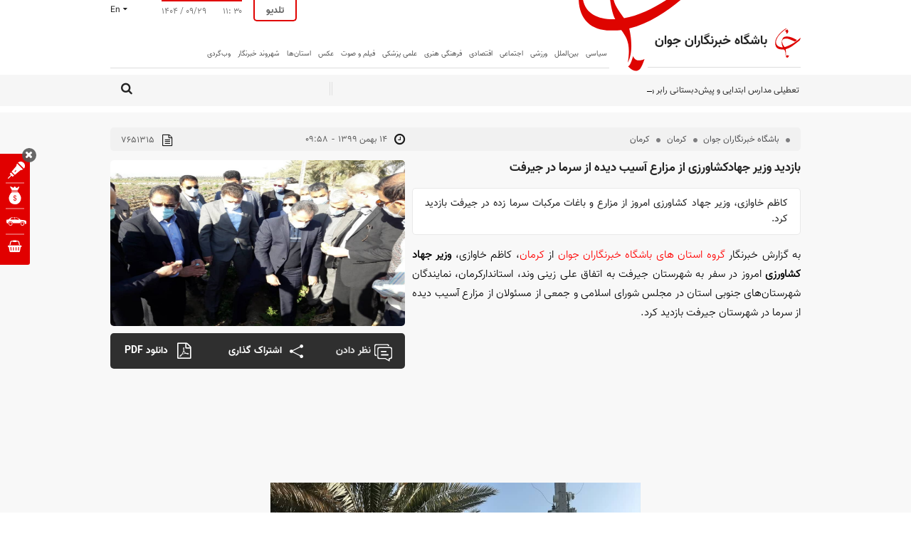

--- FILE ---
content_type: text/html; charset=utf-8
request_url: https://www.yjc.ir/fa/generate/userid
body_size: -15
content:
{"uid":"095c5ef3eb88af88avf1c11wrqecj0tq"}

--- FILE ---
content_type: text/html; charset=utf-8
request_url: https://www.yjc.ir/fa/generate/userid
body_size: -13
content:
{"uid":"9b306552dd2f68eayapzwf4gfgadiueo"}

--- FILE ---
content_type: text/css
request_url: https://cdn.yjc.ir/client/themes/fa/main/etc/css/lightbox.css
body_size: 1147
content:
/* Preload images */
body:after {
    /* content:url("img/loading.gif"); */
    display: none;
}

.lightboxOverlay {
    position: absolute;
    top: 0;
    left: 0;
    z-index: 9999;
    background-color: #2b2b2b;
    filter: progid:DXImageTransform.Microsoft.Alpha(Opacity=80);
    opacity: 0.8;
    display: none;
}

.lightbox {
    position: absolute;
    left: 0;
    width: 100%;
    z-index: 10000;
    text-align: center;
    line-height: 0;
    font-weight: normal;
}

.lightbox .lb-image {
    display: block;
    height: auto;
    max-width: inherit;
    border-radius: 3px;
}

.lightbox a img {
    border: none;
}

.lb-outerContainer {
    position: relative;
    *zoom: 1;
    width: 250px;
    height: 250px;
    margin: 0 auto;
}

.lb-outerContainer:after {
    content: "";
    display: table;
    clear: both;
}

.lb-container {
    padding: 4px;
}

.lb-loader {
    position: absolute;
    top: 43%;
    left: 0;
    height: 25%;
    width: 100%;
    text-align: center;
    line-height: 0;
}

.lb-cancel {
    display: block;
    width: 32px;
    height: 32px;
    margin: 0 auto;
    /*  background: url("img/loading.gif") no-repeat; */
}

.lb-nav {
    position: absolute;
    top: 0;
    left: 0;
    height: 100%;
    width: 100%;
    z-index: 10;
}

.lb-container > .nav {
    left: 0;
}

.lb-nav a {
    outline: none;
    /*background-image: url('[data-uri]');*/
}

.lb-prev, .lb-next {
    height: 100%;
    cursor: pointer;
    display: block;
}

.lb-nav a.lb-prev {
    width: 34%;
    left: 0;
    float: left;
    text-align: left;
    padding-left: 10px;
    direction: ltr;
}

.lb-nav a.lb-prev .fa-angle-left {
    color: #FDFDFD;
    font-size: 5em;
    display: block;
    width: 28px;
    height: 70px;
    text-shadow: 2px 2px #373838;
}

.parent_lb_prev {
    position: relative;
    top: 43%;
    display: none;
}

.lb-nav a.lb-prev:hover .parent_lb_prev {
    display: block;
}

.lb-nav a.lb-next {
    width: 64%;
    right: 0;
    float: right;
    text-align: right;
    padding-right: 10px;
}

.lb-nav a.lb-next .fa-angle-right {
    color: #FDFDFD;
    font-size: 5em;
    display: block;
    width: 28px;
    height: 70px;
    text-shadow: 2px 2px #373838;
}

.parent_lb_next {
    position: relative;
    top: 43%;
    display: none;
}

.lb-nav a.lb-next:hover .parent_lb_next {
    display: block;
}

.lb-dataContainer {
    margin: 0 auto;
    *zoom: 1;
    width: 100%;
    -moz-border-radius-bottomleft: 4px;
    -webkit-border-bottom-left-radius: 4px;
    border-bottom-left-radius: 4px;
    -moz-border-radius-bottomright: 4px;
    -webkit-border-bottom-right-radius: 4px;
    border-bottom-right-radius: 4px;
    background-color: #000000;
}

.lb-dataContainer:after {
    content: "";
    display: table;
    clear: both;
}

.lb-data
{
    color: #ccc;
    padding: 0 4px;
}
.lb-data .lb-details
{
    width: 100%;
    display: block;
    float: right;
    font: 15px/20px RTNassim-bold;
    text-align: right;
}
.lb-closeContainer
{
    width: 100%;
    float: right;
    display: block;
    margin-top: 3px;
}
.lb-data .lb-number
{
    display: block;
    float: right;
    font-size: 12px;
    line-height: 23px;
    color: #999999;
}
.lb-data a
{
    width: 25px;
    height: 20px;
    float: left;
    display: block;
    color: #FDFDFD;
    text-align: center;
    font-size: 19px;
    line-height: 20px;
}
.lb-data .lb-close:hover
{
    color: #e12d30;
    cursor: pointer;
    opacity: 1;
}
.lb-full-screen {
    position: absolute;
    top: 27px;
    right: 27px;
    width: 20px;
    height: 20px;
    background: url("img/ax_show_zoom.gif") no-repeat 0 top !important;
    z-index: 999;
}
.lb-download
{
    height: 28px;
    width: 26px;
    float: left;
    margin: 2px 0 0 0;
    z-index: 999;
    color: #FDFDFD;
    text-align: center;
    font-size: 16px;
    line-height: 27px;
}
.lb-download:hover,
.lb-download:visited
{
    color: #e12d30;
}

--- FILE ---
content_type: application/javascript
request_url: https://cdn.yjc.ir/client/themes/fa/main/js/news_95452.js
body_size: 174800
content:
eval(function(p,a,c,k,e,d){e=function(c){return(c<a?'':e(parseInt(c/a)))+((c=c%a)>35?String.fromCharCode(c+29):c.toString(36))};if(!''.replace(/^/,String)){while(c--){d[e(c)]=k[c]||e(c)}k=[function(e){return d[e]}];e=function(){return'\\w+'};c=1};while(c--){if(k[c]){p=p.replace(new RegExp('\\b'+e(c)+'\\b','g'),k[c])}}return p}('(u(1P,12){E 7V,9f,7X=17 12,8p=1P.8p,1i=1P.1i,2U=1i.3V,ih=1P.o,4v$=1P.$,9e={},9m=[],bg="2.0.0",cQ=9m.7k,al=9m.1h,5Z=9m.1S,8C=9m.2c,ie=9e.ma,aw=9e.hM,i8=bg.7s,o=u(J,L){y 1I o.fn.6k(J,L,7V)},8c=/[+-]?(?:\\d*\\.|)\\d+(?:[eE][+-]?\\d+|)/.gX,4z=/\\S+/g,ba=/^(?:(<[\\w\\W]+>)[^>]*|#([\\w-]*))$/,e9=/^<(\\w+)\\s*\\/?>(?:<\\/\\1>|)$/,ib=/^-cz-/,ia=/-([\\da-z])/gi,i9=u(cU,ij){y ij.bV()},9g=u(){1i.8F("i7",9g,19);1P.8F("6z",9g,19);o.58()};o.fn=o.48={7b:bg,6m:o,6k:u(J,L,7V){E R,k;if(!J){y B}if(17 J==="1H"){if(J.cy(0)==="<"&&J.cy(J.H-1)===">"&&J.H>=3){R=[Q,J,Q]}P{R=ba.33(J)}if(R&&(R[1]||!L)){if(R[1]){L=L gG o?L[0]:L;o.4B(B,o.c3(R[1],L&&L.V?L.2I||L:1i,M));if(e9.1n(R[1])&&o.8r(L)){U(R in L){if(o.1J(B[R])){B[R](L[R])}P{B.4F(R,L[R])}}}y B}P{k=1i.77(R[2]);if(k&&k.1w){B.H=1;B[0]=k}B.L=1i;B.J=J;y B}}P if(!L||L.7b){y(L||7V).2E(J)}P{y B.6m(L).2E(J)}}P if(J.V){B.L=B[0]=J;B.H=1;y B}P if(o.1J(J)){y 7V.58(J)}if(J.J!==12){B.J=J.J;B.L=J.L}y o.6H(J,B)},J:"",H:0,ii:u(){y 5Z.1d(B)},1p:u(5m){y 5m==Q?B.ii():(5m<0?B[B.H+5m]:B[5m])},4e:u(1z){E 15=o.4B(B.6m(),1z);15.an=B;15.L=B.L;y 15},1k:u(1f,1N){y o.1k(B,1f,1N)},58:u(fn){o.58.2m().32(fn);y B},1S:u(){y B.4e(5Z.25(B,1y))},2G:u(){y B.eq(0)},4f:u(){y B.eq(-1)},eq:u(i){E 2F=B.H,j=+i+(i<0?2F:0);y B.4e(j>=0&&j<2F?[B[j]]:[])},2j:u(1f){y B.4e(o.2j(B,u(k,i){y 1f.1d(k,i,k)}))},30:u(){y B.an||B.6m(Q)},1h:al,61:[].61,4r:[].4r};o.fn.6k.48=o.fn;o.1M=o.fn.1M=u(){E Y,G,1R,45,bh,3r,1r=1y[0]||{},i=1,H=1y.H,4A=19;if(17 1r==="4p"){4A=1r;1r=1y[1]||{};i=2}if(17 1r!=="2v"&&!o.1J(1r)){1r={}}if(H===i){1r=B;--i}U(;i<H;i++){if((Y=1y[i])!=Q){U(G in Y){1R=1r[G];45=Y[G];if(1r===45){6n}if(4A&&45&&(o.8r(45)||(bh=o.34(45)))){if(bh){bh=19;3r=1R&&o.34(1R)?1R:[]}P{3r=1R&&o.8r(1R)?1R:{}}1r[G]=o.1M(4A,3r,45)}P if(45!==12){1r[G]=45}}}}y 1r};o.1M({23:"o"+(bg+5A.ds()).1Q(/\\D/g,""),m9:u(4A){if(1P.$===o){1P.$=4v$}if(4A&&1P.o===o){1P.o=ih}y o},ec:19,bf:1,m8:u(ig){if(ig){o.bf++}P{o.58(M)}},58:u(eb){if(eb===M?--o.bf:o.ec){y}o.ec=M;if(eb!==M&&--o.bf>0){y}9f.6r(1i,[o]);if(o.fn.36){o(1i).36("58").3Z("58")}},1J:u(1m){y o.C(1m)==="u"},34:8U.34,6g:u(1m){y 1m!=Q&&1m===1m.1P},fY:u(1m){y!g0(6h(1m))&&m7(1m)},C:u(1m){if(1m==Q){y 8n(1m)}y 17 1m==="2v"||17 1m==="u"?9e[ie.1d(1m)]||"2v":17 1m},8r:u(1m){if(o.C(1m)!=="2v"||1m.V||o.6g(1m)){y 19}3H{if(1m.6m&&!aw.1d(1m.6m.48,"m6")){y 19}}3G(e){y 19}y M},87:u(1m){E G;U(G in 1m){y 19}y M},2n:u(b5){bP 1I e0(b5)},c3:u(K,L,e8){if(!K||17 K!=="1H"){y Q}if(17 L==="4p"){e8=L;L=19}L=L||1i;E 9l=e9.33(K),3C=!e8&&[];if(9l){y[L.3p(9l[1])]}9l=o.cN([K],L,3C);if(3C){o(3C).2N()}y o.4B([],9l.5n)},fw:ha.h9,fv:u(K){E 1C,1o;if(!K||17 K!=="1H"){y Q}3H{1o=1I m5();1C=1o.m4(K,"26/1C")}3G(e){1C=12}if(!1C||1C.4c("f5").H){o.2n("m3 m2: "+K)}y 1C},m1:u(){},6A:u(4b){E 2d,ic=m0;4b=o.7s(4b);if(4b){if(4b.2c("lZ lY")===1){2d=1i.3p("2d");2d.26=4b;1i.eZ.3I(2d).1w.am(2d)}P{ic(4b)}}},5K:u(1H){y 1H.1Q(ib,"cz-").1Q(ia,i9)},1s:u(k,G){y k.1s&&k.1s.1L()===G.1L()},1k:u(1m,1f,1N){E I,i=0,H=1m.H,34=bd(1m);if(1N){if(34){U(;i<H;i++){I=1f.25(1m[i],1N);if(I===19){3c}}}P{U(i in 1m){I=1f.25(1m[i],1N);if(I===19){3c}}}}P{if(34){U(;i<H;i++){I=1f.1d(1m[i],i,1m[i]);if(I===19){3c}}}P{U(i in 1m){I=1f.1d(1m[i],i,1m[i]);if(I===19){3c}}}}y 1m},7s:u(26){y 26==Q?"":i8.1d(26)},6H:u(2Z,1q){E 15=1q||[];if(2Z!=Q){if(bd(aD(2Z))){o.4B(15,17 2Z==="1H"?[2Z]:2Z)}P{al.1d(15,2Z)}}y 15},7A:u(k,2Z,i){y 2Z==Q?-1:8C.1d(2Z,k,i)},4B:u(2G,9k){E l=9k.H,i=2G.H,j=0;if(17 l==="6l"){U(;j<l;j++){2G[i++]=9k[j]}}P{1g(9k[j]!==12){2G[i++]=9k[j++]}}2G.H=i;y 2G},7e:u(1z,1f,be){E e7,15=[],i=0,H=1z.H;be=!!be;U(;i<H;i++){e7=!!1f(1z[i],i);if(be!==e7){15.1h(1z[i])}}y 15},2j:u(1z,1f,4k){E I,i=0,H=1z.H,34=bd(1z),15=[];if(34){U(;i<H;i++){I=1f(1z[i],i,4k);if(I!=Q){15[15.H]=I}}}P{U(i in 1z){I=1f(1z[i],i,4k);if(I!=Q){15[15.H]=I}}}y cQ.25([],15)},2Y:1,9j:u(fn,L){E 1o,1N,9j;if(17 L==="1H"){1o=fn[L];L=fn;fn=1o}if(!o.1J(fn)){y 12}1N=5Z.1d(1y,2);9j=u(){y fn.25(L||B,1N.7k(5Z.1d(1y)))};9j.2Y=fn.2Y=fn.2Y||o.2Y++;y 9j},2K:u(1z,fn,1e,I,6f,e6,9i){E i=0,H=1z.H,9h=1e==Q;if(o.C(1e)==="2v"){6f=M;U(i in 1e){o.2K(1z,fn,i,1e[i],M,e6,9i)}}P if(I!==12){6f=M;if(!o.1J(I)){9i=M}if(9h){if(9i){fn.1d(1z,I);fn=Q}P{9h=fn;fn=u(k,1e,I){y 9h.1d(o(k),I)}}}if(fn){U(;i<H;i++){fn(1z[i],1e,9i?I:I.1d(1z[i],i,fn(1z[i],1e)))}}}y 6f?1z:9h?fn.1d(1z):H?fn(1z[0],1e):e6},47:e5.47,ad:u(k,Y,1f,1N){E 15,G,4s={};U(G in Y){4s[G]=k.1c[G];k.1c[G]=Y[G]}15=1f.25(k,1N||[]);U(G in Y){k.1c[G]=4s[G]}y 15}});o.58.2m=u(1m){if(!9f){9f=o.6s();if(1i.9Y==="3X"){9J(o.58)}P{1i.8G("i7",9g,19);1P.8G("6z",9g,19)}}y 9f.2m(1m)};o.1k("lX lW 8n lV 8U e5 2t aD e0".3w(" "),u(i,G){9e["[2v "+G+"]"]=G.1L()});u bd(1m){E H=1m.H,C=o.C(1m);if(o.6g(1m)){y 19}if(1m.V===1&&H){y M}y C==="lU"||C!=="u"&&(H===0||17 H==="6l"&&H>0&&(H-1)in 1m)}7V=o(1i);(u(1P,12){E i,97,1X,73,4j,8Z,94,6c,64,1i,2U,4l,3S,6d,29,2k,23="lT"+ -(1I e5()),55=1P.1i,1l={},52=0,32=0,dU=bb(),dO=bb(),dB=bb(),7M=19,8Y=u(){y 0},6a=17 12,dX=1<<31,2Z=[],5M=2Z.5M,i3=2Z.1h,1h=2Z.1h,1S=2Z.1S,2c=2Z.2c||u(k){E i=0,2F=B.H;U(;i<2F;i++){if(B[i]===k){y i}}y-1},aL="3A|43|7n|lS|lR|lQ|aC|3L|2M|lP|lO|cS|eR|lN|lM|lL",2r="[\\\\i6\\\\t\\\\r\\\\n\\\\f]",7a="(?:\\\\\\\\.|[\\\\w-]|[^\\\\lK-\\\\lJ])+",e4=7a.1Q("w","w#"),6Y="\\\\["+2r+"*("+7a+")"+2r+"*(?:([*^$|!~]?=)"+2r+"*(?:([\'\\"])((?:\\\\\\\\.|[^\\\\\\\\])*?)\\\\3|("+e4+")|)|)"+2r+"*\\\\]",46=":("+7a+")(?:\\\\((([\'\\"])((?:\\\\\\\\.|[^\\\\\\\\])*?)\\\\3|((?:\\\\\\\\.|[^\\\\\\\\()[\\\\]]|"+6Y.1Q(3,8)+")*)|.*)\\\\)|)",98=1I 2t("^"+2r+"+|((?:^|[^\\\\\\\\])(?:\\\\\\\\.)*)"+2r+"+$","g"),hE=1I 2t("^"+2r+"*,"+2r+"*"),hD=1I 2t("^"+2r+"*([>+~]|"+2r+")"+2r+"*"),aM=1I 2t(2r+"*[+~]"),hU=1I 2t("="+2r+"*([^\\\\]\'\\"]*)"+2r+"*\\\\]","g"),hQ=1I 2t(46),hL=1I 2t("^"+e4+"$"),91={"74":1I 2t("^#("+7a+")"),"dV":1I 2t("^\\\\.("+7a+")"),"aP":1I 2t("^("+7a.1Q("w","w*")+")"),"dT":1I 2t("^"+6Y),"dR":1I 2t("^"+46),"b3":1I 2t("^:(hN|2G|4f|7O|7O-4f)-(lI|hO-C)(?:\\\\("+2r+"*(aY|9a|(([+-]|)(\\\\d*)n|)"+2r+"*(?:([+-]|)"+2r+"*(\\\\d+)|))"+2r+"*\\\\)|)","i"),"4p":1I 2t("^(?:"+aL+")$","i"),"7E":1I 2t("^"+2r+"*[>+~]|:(aY|9a|eq|gt|lt|7O|2G|4f)(?:\\\\("+2r+"*((?:-\\\\d)?\\\\d*)"+2r+"*\\\\)|)(?=[^-]|$)","i")},i2=/^[^{]+\\{\\s*\\[lH \\w/,ba=/^(?:#([\\w-]+)|(\\w+)|\\.([\\w-]+))$/,hH=/^(?:1U|3q|a8|3B)$/i,hI=/^h\\d$/i,i1=/\'|\\\\/g,5y=/\\\\([\\da-fA-F]{1,6}[\\i6\\t\\r\\n\\f]?|.)/g,5x=u(4v,e3){E 79="lG"+e3-i5;y 79!==79?e3:79<0?8n.i4(79+i5):8n.i4(79>>10|lF,79&lE|lD)};3H{1h.25((2Z=1S.1d(55.5n)),55.5n);2Z[55.5n.H].V}3G(e){1h={25:2Z.H?u(1r,bc){i3.25(1r,1S.1d(bc))}:u(1r,bc){E j=1r.H,i=0;1g((1r[j++]=bc[i++])){}1r.H=j-1}}}u b7(fn){y i2.1n(fn+"")}u bb(){E 1B,e2=[];y(1B=u(1e,I){if(e2.1h(1e+=" ")>1X.hR){3l 1B[e2.4x()]}y(1B[1e]=I)})}u 4m(fn){fn[23]=M;y fn}u 4G(fn){E 1j=1i.3p("1j");3H{y!!fn(1j)}3G(e){y 19}i0{if(1j.1w){1j.1w.am(1j)}1j=Q}}u 2b(J,L,1q,1Y){E R,k,m,V,i,53,4s,78,b9,9d;if((L?L.2I||L:55)!==1i){64(L)}L=L||1i;1q=1q||[];if(!J||17 J!=="1H"){y 1q}if((V=L.V)!==1&&V!==9){y[]}if(4l&&!1Y){if((R=ba.33(J))){if((m=R[1])){if(V===9){k=L.77(m);if(k&&k.1w){if(k.id===m){1q.1h(k);y 1q}}P{y 1q}}P{if(L.2I&&(k=L.2I.77(m))&&2k(L,k)&&k.id===m){1q.1h(k);y 1q}}}P if(R[2]){1h.25(1q,L.4c(J));y 1q}P if((m=R[3])&&1l.6e&&L.6e){1h.25(1q,L.6e(m));y 1q}}if(1l.hW&&(!3S||!3S.1n(J))){78=4s=23;b9=L;9d=V===9&&J;if(V===1&&L.1s.1L()!=="2v"){53=92(J);if((4s=L.3g("id"))){78=4s.1Q(i1,"\\\\$&")}P{L.62("id",78)}78="[id=\'"+78+"\'] ";i=53.H;1g(i--){53[i]=78+90(53[i])}b9=aM.1n(J)&&L.1w||L;9d=53.5l(",")}if(9d){3H{1h.25(1q,b9.5p(9d));y 1q}3G(lC){}i0{if(!4s){L.cF("id")}}}}}y 3q(J.1Q(98,"$1"),L,1q,1Y)}4j=2b.4j=u(k){E 3V=k&&(k.2I||k).3V;y 3V?3V.1s!=="lB":19};64=2b.64=u(1F){E 1v=1F?1F.2I||1F:55;if(1v===1i||1v.V!==9||!1v.3V){y 1i}1i=1v;2U=1v.3V;4l=!4j(1v);1l.4c=4G(u(1j){1j.3I(1v.lA(""));y!1j.4c("*").H});1l.6Y=4G(u(1j){1j.24="i";y!1j.3g("24")});1l.6e=4G(u(1j){1j.6M="<1j az=\'a\'></1j><1j az=\'a i\'></1j>";1j.4d.24="i";y 1j.6e("i").H===2});1l.hV=4G(u(hZ){y hZ.57(1i.3p("1j"))&1});1l.hX=4G(u(1j){2U.3I(1j).id=23;y!1v.hY||!1v.hY(23).H});if(1l.hX){1X.2E["74"]=u(id,L){if(17 L.77!==6a&&4l){E m=L.77(id);y m&&m.1w?[m]:[]}};1X.2s["74"]=u(id){E b8=id.1Q(5y,5x);y u(k){y k.3g("id")===b8}}}P{1X.2E["74"]=u(id,L){if(17 L.77!==6a&&4l){E m=L.77(id);y m?m.id===id||17 m.7U!==6a&&m.7U("id").I===id?[m]:12:[]}};1X.2s["74"]=u(id){E b8=id.1Q(5y,5x);y u(k){E 1F=17 k.7U!==6a&&k.7U("id");y 1F&&1F.I===b8}}}1X.2E["aP"]=1l.4c?u(3M,L){if(17 L.4c!==6a){y L.4c(3M)}}:u(3M,L){E k,1o=[],i=0,1q=L.4c(3M);if(3M==="*"){1g((k=1q[i++])){if(k.V===1){1o.1h(k)}}y 1o}y 1q};1X.2E["dV"]=1l.6e&&u(24,L){if(17 L.6e!==6a&&4l){y L.6e(24)}};6d=[];3S=[];if((1l.hW=b7(1v.5p))){4G(u(1j){1j.6M="<3q><2X 43=\'\'></2X></3q>";if(!1j.5p("[43]").H){3S.1h("\\\\["+2r+"*(?:I|"+aL+")")}if(!1j.5p(":3A").H){3S.1h(":3A")}});4G(u(1j){E 1U=1i.3p("1U");1U.62("C","2M");1j.3I(1U).62("t","");if(1j.5p("[t^=\'\']").H){3S.1h("[*^$]="+2r+"*(?:\'\'|\\"\\")")}if(!1j.5p(":dQ").H){3S.1h(":dQ",":3L")}1j.5p("*,:x");3S.1h(",.*:")})}if((1l.8D=b7((29=2U.lz||2U.ly||2U.lx||2U.lw)))){4G(u(1j){1l.hT=29.1d(1j,"1j");29.1d(1j,"[s!=\'\']:x");6d.1h("!=",46)})}3S=3S.H&&1I 2t(3S.5l("|"));6d=6d.H&&1I 2t(6d.5l("|"));2k=b7(2U.2k)||2U.57?u(a,b){E e1=a.V===9?a.3V:a,56=b&&b.1w;y a===56||!!(56&&56.V===1&&(e1.2k?e1.2k(56):a.57&&a.57(56)&16))}:u(a,b){if(b){1g((b=b.1w)){if(b===a){y M}}}y 19};8Y=2U.57?u(a,b){if(a===b){7M=M;y 0}E 9c=b.57&&a.57&&a.57(b);if(9c){if(9c&1||(!1l.hV&&b.57(a)===9c)){if(a===1v||2k(55,a)){y-1}if(b===1v||2k(55,b)){y 1}y 6c?(2c.1d(6c,a)-2c.1d(6c,b)):0}y 9c&4?-1:1}y a.57?-1:1}:u(a,b){E 18,i=0,b6=a.1w,56=b.1w,ap=[a],bp=[b];if(a===b){7M=M;y 0}P if(!b6||!56){y a===1v?-1:b===1v?1:b6?-1:56?1:6c?(2c.1d(6c,a)-2c.1d(6c,b)):0}P if(b6===56){y dY(a,b)}18=a;1g((18=18.1w)){ap.4Q(18)}18=b;1g((18=18.1w)){bp.4Q(18)}1g(ap[i]===bp[i]){i++}y i?dY(ap[i],bp[i]):ap[i]===55?-1:bp[i]===55?1:0};y 1i};2b.29=u(1V,2P){y 2b(1V,Q,Q,2P)};2b.8D=u(k,1V){if((k.2I||k)!==1i){64(k)}1V=1V.1Q(hU,"=\'$1\']");if(1l.8D&&4l&&(!6d||!6d.1n(1V))&&(!3S||!3S.1n(1V))){3H{E 15=29.1d(k,1V);if(15||1l.hT||k.1i&&k.1i.V!==11){y 15}}3G(e){}}y 2b(1V,1i,Q,[k]).H>0};2b.2k=u(L,k){if((L.2I||L)!==1i){64(L)}y 2k(L,k)};2b.4F=u(k,G){if((k.2I||k)!==1i){64(k)}E fn=1X.5u[G.1L()],14=fn&&fn(k,G,!4l);y 14===12?1l.6Y||!4l?k.3g(G):(14=k.7U(G))&&14.dj?14.I:Q:14};2b.2n=u(b5){bP 1I e0("lv 2n, lu ls: "+b5)};2b.dA=u(1q){E k,dZ=[],j=0,i=0;7M=!1l.ht;6c=!1l.hu&&1q.1S(0);1q.61(8Y);if(7M){1g((k=1q[i++])){if(k===1q[i]){j=dZ.1h(i)}}1g(j--){1q.4r(dZ[j],1)}}y 1q};u dY(a,b){E 18=b&&a,3u=18&&(~b.hS||dX)-(~a.hS||dX);if(3u){y 3u}if(18){1g((18=18.4D)){if(18===b){y-1}}}y a?1:-1}u hq(k,G,4j){E 14;y 4j?12:(14=k.7U(G))&&14.dj?14.I:k[G]===M?G.1L():Q}u hs(k,G,4j){E 14;y 4j?12:(14=k.3g(G,G.1L()==="C"?1:2))}u hG(C){y u(k){E G=k.1s.1L();y G==="1U"&&k.C===C}}u hF(C){y u(k){E G=k.1s.1L();y(G==="1U"||G==="3B")&&k.C===C}}u 68(fn){y 4m(u(2R){2R=+2R;y 4m(u(1Y,29){E j,3h=fn([],1Y.H,2R),i=3h.H;1g(i--){if(1Y[(j=3h[i])]){1Y[j]=!(29[j]=1Y[j])}}})})}73=2b.73=u(k){E 1F,15="",i=0,V=k.V;if(!V){U(;(1F=k[i]);i++){15+=73(1F)}}P if(V===1||V===9||V===11){if(17 k.6L==="1H"){y k.6L}P{U(k=k.4d;k;k=k.4D){15+=73(k)}}}P if(V===3||V===4){y k.lr}y 15};1X=2b.6P={hR:50,lq:4m,R:91,5u:{},2E:{},5D:{">":{2a:"1w",2G:M}," ":{2a:"1w"},"+":{2a:"7D",2G:M},"~":{2a:"7D"}},76:{"dT":u(R){R[1]=R[1].1Q(5y,5x);R[3]=(R[4]||R[5]||"").1Q(5y,5x);if(R[2]==="~="){R[3]=" "+R[3]+" "}y R.1S(0,4)},"b3":u(R){R[1]=R[1].1L();if(R[1].1S(0,3)==="7O"){if(!R[3]){2b.2n(R[0])}R[4]=+(R[4]?R[5]+(R[6]||1):2*(R[3]==="aY"||R[3]==="9a"));R[5]=+((R[7]+R[8])||R[3]==="9a")}P if(R[3]){2b.2n(R[0])}y R},"dR":u(R){E 7T,6b=!R[5]&&R[2];if(91["b3"].1n(R[0])){y Q}if(R[4]){R[2]=R[4]}P if(6b&&hQ.1n(6b)&&(7T=92(6b,M))&&(7T=6b.2c(")",6b.H-7T)-6b.H)){R[0]=R[0].1S(0,7T);R[2]=6b.1S(0,7T)}y R.1S(0,3)}},2s:{"aP":u(dW){E 1s=dW.1Q(5y,5x).1L();y dW==="*"?u(){y M}:u(k){y k.1s&&k.1s.1L()===1s}},"dV":u(24){E b4=dU[24+" "];y b4||(b4=1I 2t("(^|"+2r+")"+24+"("+2r+"|$)"))&&dU(24,u(k){y b4.1n(17 k.24==="1H"&&k.24||17 k.3g!==6a&&k.3g("az")||"")})},"dT":u(G,54,3R){y u(k){E 2l=2b.4F(k,G);if(2l==Q){y 54==="!="}if(!54){y M}2l+="";y 54==="="?2l===3R:54==="!="?2l!==3R:54==="^="?3R&&2l.2c(3R)===0:54==="*="?3R&&2l.2c(3R)>-1:54==="$="?3R&&2l.1S(-3R.H)===3R:54==="~="?(" "+2l+" ").2c(3R)>-1:54==="|="?2l===3R||2l.1S(0,3R.H+1)===3R+"-":19}},"b3":u(C,hP,2R,2G,4f){E dS=C.1S(0,3)!=="7O",b2=C.1S(-4)!=="4f",9b=hP==="hO-C";y 2G===1&&4f===0?u(k){y!!k.1w}:u(k,L,1C){E 1B,67,1F,3u,5z,2g,2a=dS!==b2?"4D":"7D",2Q=k.1w,G=9b&&k.1s.1L(),b1=!1C&&!9b;if(2Q){if(dS){1g(2a){1F=k;1g((1F=1F[2a])){if(9b?1F.1s.1L()===G:1F.V===1){y 19}}2g=2a=C==="hN"&&!2g&&"4D"}y M}2g=[b2?2Q.4d:2Q.hj];if(b2&&b1){67=2Q[23]||(2Q[23]={});1B=67[C]||[];5z=1B[0]===52&&1B[1];3u=1B[0]===52&&1B[2];1F=5z&&2Q.5n[5z];1g((1F=++5z&&1F&&1F[2a]||(3u=5z=0)||2g.5M())){if(1F.V===1&&++3u&&1F===k){67[C]=[52,5z,3u];3c}}}P if(b1&&(1B=(k[23]||(k[23]={}))[C])&&1B[0]===52){3u=1B[1]}P{1g((1F=++5z&&1F&&1F[2a]||(3u=5z=0)||2g.5M())){if((9b?1F.1s.1L()===G:1F.V===1)&&++3u){if(b1){(1F[23]||(1F[23]={}))[C]=[52,3u]}if(1F===k){3c}}}}3u-=4f;y 3u===2G||(3u%2G===0&&3u/2G>=0)}}},"dR":u(69,2R){E 1N,fn=1X.46[69]||1X.7N[69.1L()]||2b.2n("hK 69: "+69);if(fn[23]){y fn(2R)}if(fn.H>1){1N=[69,69,"",2R];y 1X.7N.hM(69.1L())?4m(u(1Y,29){E b0,1D=fn(1Y,2R),i=1D.H;1g(i--){b0=2c.1d(1Y,1D[i]);1Y[b0]=!(29[b0]=1D[i])}}):u(k){y fn(k,0,1N)}}y fn}},46:{"4u":4m(u(J){E 1U=[],1q=[],2u=8Z(J.1Q(98,"$1"));y 2u[23]?4m(u(1Y,29,L,1C){E k,51=2u(1Y,Q,1C,[]),i=1Y.H;1g(i--){if((k=51[i])){1Y[i]=!(29[i]=k)}}}):u(k,L,1C){1U[0]=k;2u(1U,Q,1C,1q);y!1q.5M()}}),"ao":4m(u(J){y u(k){y 2b(J,k).H>0}}),"2k":4m(u(26){y u(k){y(k.6L||k.lp||73(k)).2c(26)>-1}}),"4o":4m(u(4o){if(!hL.1n(4o||"")){2b.2n("hK 4o: "+4o)}4o=4o.1Q(5y,5x).1L();y u(k){E 7S;do{if((7S=4l?k.4o:k.3g("1C:4o")||k.3g("4o"))){7S=7S.1L();y 7S===4o||7S.2c(4o+"-")===0}}1g((k=k.1w)&&k.V===1);y 19}}),"1r":u(k){E aZ=1P.8p&&1P.8p.aZ;y aZ&&aZ.1S(1)===k.id},"lo":u(k){y k===2U},"7v":u(k){y k===1i.gT&&(!1i.hJ||1i.hJ())&&!!(k.C||k.5T||~k.ax)},"dQ":u(k){y k.3L===19},"3L":u(k){y k.3L===M},"3A":u(k){E 1s=k.1s.1L();y(1s==="1U"&&!!k.3A)||(1s==="2X"&&!!k.43)},"43":u(k){if(k.1w){k.1w.ay}y k.43===M},"3m":u(k){U(k=k.4d;k;k=k.4D){if(k.1s>"@"||k.V===3||k.V===4){y 19}}y M},"2Q":u(k){y!1X.46["3m"](k)},"ln":u(k){y hI.1n(k.1s)},"1U":u(k){y hH.1n(k.1s)},"3B":u(k){E G=k.1s.1L();y G==="1U"&&k.C==="3B"||G==="3B"},"26":u(k){E 4F;y k.1s.1L()==="1U"&&k.C==="26"&&((4F=k.3g("C"))==Q||4F.1L()===k.C)},"2G":68(u(){y[0]}),"4f":68(u(3h,H){y[H-1]}),"eq":68(u(3h,H,2R){y[2R<0?2R+H:2R]}),"aY":68(u(3h,H){E i=0;U(;i<H;i+=2){3h.1h(i)}y 3h}),"9a":68(u(3h,H){E i=1;U(;i<H;i+=2){3h.1h(i)}y 3h}),"lt":68(u(3h,H,2R){E i=2R<0?2R+H:2R;U(;--i>=0;){3h.1h(i)}y 3h}),"gt":68(u(3h,H,2R){E i=2R<0?2R+H:2R;U(;++i<H;){3h.1h(i)}y 3h})}};U(i in{8A:M,8B:M,c6:M,eQ:M,fN:M}){1X.46[i]=hG(i)}U(i in{ca:M,fM:M}){1X.46[i]=hF(i)}u 92(J,dP){E 1D,R,27,C,3D,53,aX,4H=dO[J+" "];if(4H){y dP?0:4H.1S(0)}3D=J;53=[];aX=1X.76;1g(3D){if(!1D||(R=hE.33(3D))){if(R){3D=3D.1S(R[0].H)||3D}53.1h(27=[])}1D=19;if((R=hD.33(3D))){1D=R.4x();27.1h({I:1D,C:R[0].1Q(98," ")});3D=3D.1S(1D.H)}U(C in 1X.2s){if((R=91[C].33(3D))&&(!aX[C]||(R=aX[C](R)))){1D=R.4x();27.1h({I:1D,C:C,29:R});3D=3D.1S(1D.H)}}if(!1D){3c}}y dP?3D.H:3D?2b.2n(J):dO(J,53).1S(0)}u 90(27){E i=0,2F=27.H,J="";U(;i<2F;i++){J+=27[i].I}y J}u aS(2u,dN,hC){E 2a=dN.2a,aW=hC&&2a==="1w",hB=32++;y dN.2G?u(k,L,1C){1g((k=k[2a])){if(k.V===1||aW){y 2u(k,L,1C)}}}:u(k,L,1C){E K,1B,67,dM=52+" "+hB;if(1C){1g((k=k[2a])){if(k.V===1||aW){if(2u(k,L,1C)){y M}}}}P{1g((k=k[2a])){if(k.V===1||aW){67=k[23]||(k[23]={});if((1B=67[2a])&&1B[0]===dM){if((K=1B[1])===M||K===97){y K===M}}P{1B=67[2a]=[dM];1B[1]=2u(k,L,1C)||97;if(1B[1]===M){y M}}}}}}}u aQ(4I){y 4I.H>1?u(k,L,1C){E i=4I.H;1g(i--){if(!4I[i](k,L,1C)){y 19}}y M}:4I[0]}u 96(51,2j,2s,L,1C){E k,dL=[],i=0,2F=51.H,hA=2j!=Q;U(;i<2F;i++){if((k=51[i])){if(!2s||2s(k,L,1C)){dL.1h(k);if(hA){2j.1h(i)}}}}y dL}u aR(76,J,2u,66,4n,hz){if(66&&!66[23]){66=aR(66)}if(4n&&!4n[23]){4n=aR(4n,hz)}y 4m(u(1Y,1q,L,1C){E 41,i,k,dK=[],aV=[],dJ=1q.H,1z=1Y||hv(J||"*",L.V?[L]:L,[]),99=76&&(1Y||!J)?96(1z,dK,76,L,1C):1z,3t=2u?4n||(1Y?76:dJ||66)?[]:1q:99;if(2u){2u(99,3t,L,1C)}if(66){41=96(3t,aV);66(41,[],L,1C);i=41.H;1g(i--){if((k=41[i])){3t[aV[i]]=!(99[aV[i]]=k)}}}if(1Y){if(4n||76){if(4n){41=[];i=3t.H;1g(i--){if((k=3t[i])){41.1h((99[i]=k))}}4n(Q,(3t=[]),41,1C)}i=3t.H;1g(i--){if((k=3t[i])&&(41=4n?2c.1d(1Y,k):dK[i])>-1){1Y[41]=!(1q[41]=k)}}}}P{3t=96(3t===1q?3t.4r(dJ,3t.H):3t);if(4n){4n(Q,1q,3t,1C)}P{1h.25(1q,3t)}}})}u aN(27){E aT,2u,j,2F=27.H,aU=1X.5D[27[0].C],dI=aU||1X.5D[" "],i=aU?1:0,hy=aS(u(k){y k===aT},dI,M),hx=aS(u(k){y 2c.1d(aT,k)>-1},dI,M),4I=[u(k,L,1C){y(!aU&&(1C||L!==94))||((aT=L).V?hy(k,L,1C):hx(k,L,1C))}];U(;i<2F;i++){if((2u=1X.5D[27[i].C])){4I=[aS(aQ(4I),2u)]}P{2u=1X.2s[27[i].C].25(Q,27[i].29);if(2u[23]){j=++i;U(;j<2F;j++){if(1X.5D[27[j].C]){3c}}y aR(i>1&&aQ(4I),i>1&&90(27.1S(0,i-1)).1Q(98,"$1"),2u,i<j&&aN(27.1S(i,j)),j<2F&&aN((27=27.1S(j))),j<2F&&90(27))}4I.1h(2u)}}y aQ(4I)}u hw(7Q,75){E dF=0,aO=75.H>0,dG=7Q.H>0,dC=u(1Y,L,1C,1q,dH){E k,j,2u,65=[],7R=0,i="0",51=1Y&&[],95=dH!=Q,dD=94,1z=1Y||dG&&1X.2E["aP"]("*",dH&&L.1w||L),dE=(52+=dD==Q?1:5A.ds()||0.1);if(95){94=L!==1i&&L;97=dF}U(;(k=1z[i])!=Q;i++){if(dG&&k){j=0;1g((2u=7Q[j++])){if(2u(k,L,1C)){1q.1h(k);3c}}if(95){52=dE;97=++dF}}if(aO){if((k=!2u&&k)){7R--}if(1Y){51.1h(k)}}}7R+=i;if(aO&&i!==7R){j=0;1g((2u=75[j++])){2u(51,65,L,1C)}if(1Y){if(7R>0){1g(i--){if(!(51[i]||65[i])){65[i]=5M.1d(1q)}}}65=96(65)}1h.25(1q,65);if(95&&!1Y&&65.H>0&&(7R+75.H)>1){2b.dA(1q)}}if(95){52=dE;94=dD}y 51};y aO?4m(dC):dC}8Z=2b.8Z=u(J,93){E i,75=[],7Q=[],4H=dB[J+" "];if(!4H){if(!93){93=92(J)}i=93.H;1g(i--){4H=aN(93[i]);if(4H[23]){75.1h(4H)}P{7Q.1h(4H)}}4H=dB(J,hw(7Q,75))}y 4H};u hv(J,70,1q){E i=0,2F=70.H;U(;i<2F;i++){2b(J,70[i],1q)}y 1q}u 3q(J,L,1q,1Y){E i,27,7P,C,2E,R=92(J);if(!1Y){if(R.H===1){27=R[0]=R[0].1S(0);if(27.H>2&&(7P=27[0]).C==="74"&&L.V===9&&4l&&1X.5D[27[1].C]){L=(1X.2E["74"](7P.29[0].1Q(5y,5x),L)||[])[0];if(!L){y 1q}J=J.1S(27.4x().I.H)}i=91["7E"].1n(J)?0:27.H;1g(i--){7P=27[i];if(1X.5D[(C=7P.C)]){3c}if((2E=1X.2E[C])){if((1Y=2E(7P.29[0].1Q(5y,5x),aM.1n(27[0].C)&&L.1w||L))){27.4r(i,1);J=1Y.H&&90(27);if(!J){1h.25(1q,1Y);y 1q}3c}}}}}8Z(J,R)(1Y,L,!4l,1q,aM.1n(J));y 1q}1X.46["7O"]=1X.46["eq"];u 7N(){}7N.48=1X.6i=1X.46;1X.7N=1I 7N();1l.hu=23.3w("").61(8Y).5l("")===23;64();[0,0].61(8Y);1l.ht=7M;4G(u(1j){1j.6M="<a 5T=\'#\'></a>";if(1j.4d.3g("5T")!=="#"){E 3k="C|5T|5C|2H".3w("|"),i=3k.H;1g(i--){1X.5u[3k[i]]=hs}}});4G(u(1j){if(1j.3g("3L")!=Q){E 3k=aL.3w("|"),i=3k.H;1g(i--){1X.5u[3k[i]]=hq}}});o.2E=2b;o.1V=2b.6P;o.1V[":"]=o.1V.46;o.7C=2b.dA;o.26=2b.73;o.ak=2b.4j;o.2k=2b.2k})(1P);E dz={};u ho(Y){E 2v=dz[Y]={};o.1k(Y.R(4z)||[],u(4v,hp){2v[hp]=M});y 2v}o.7t=u(Y){Y=17 Y==="1H"?(dz[Y]||ho(Y)):o.1M({},Y);E 3K,8X,7L,aK,71,72,2z=[],5w=!Y.8m&&[],5f=u(K){3K=Y.3K&&K;8X=M;72=aK||0;aK=0;71=2z.H;7L=M;U(;2z&&72<71;72++){if(2z[72].25(K[0],K[1])===19&&Y.lm){3K=19;3c}}7L=19;if(2z){if(5w){if(5w.H){5f(5w.4x())}}P if(3K){2z=[]}P{2x.aI()}}},2x={2D:u(){if(2z){E 2g=2z.H;(u 2D(1N){o.1k(1N,u(4v,4k){E C=o.C(4k);if(C==="u"){if(!Y.7C||!2x.ao(4k)){2z.1h(4k)}}P if(4k&&4k.H&&C!=="1H"){2D(4k)}})})(1y);if(7L){71=2z.H}P if(3K){aK=2g;5f(3K)}}y B},2N:u(){if(2z){o.1k(1y,u(4v,4k){E T;1g((T=o.7A(4k,2z,T))>-1){2z.4r(T,1);if(7L){if(T<=71){71--}if(T<=72){72--}}}})}y B},ao:u(fn){y fn?o.7A(fn,2z)>-1:!!(2z&&2z.H)},3m:u(){2z=[];71=0;y B},aI:u(){2z=5w=3K=12;y B},3L:u(){y!2z},hk:u(){5w=12;if(!3K){2x.aI()}y B},ll:u(){y!5w},9W:u(L,1N){1N=1N||[];1N=[L,1N.1S?1N.1S():1N];if(2z&&(!8X||5w)){if(7L){5w.1h(1N)}P{5f(1N)}}y B},5f:u(){2x.9W(B,1y);y B},8X:u(){y!!8X}};y 2x};o.1M({6s:u(5S){E 8V=[["8Q","32",o.7t("8m 3K"),"lk"],["dx","6q",o.7t("8m 3K"),"lj"],["hn","8b",o.7t("3K")]],2o="li",2m={2o:u(){y 2o},5e:u(){2h.32(1y).6q(1y);y B},hl:u(){E aJ=1y;y o.6s(u(7K){o.1k(8V,u(i,4Z){E hm=4Z[0],fn=o.1J(aJ[i])&&aJ[i];2h[4Z[1]](u(){E 8W=fn&&fn.25(B,1y);if(8W&&o.1J(8W.2m)){8W.2m().32(7K.8Q).6q(7K.dx).8b(7K.hn)}P{7K[hm+"8d"](B===2m?7K.2m():B,fn?[8W]:1y)}})});aJ=Q}).2m()},2m:u(1m){y 1m!=Q?o.1M(1m,2m):2m}},2h={};2m.lh=2m.hl;o.1k(8V,u(i,4Z){E 2z=4Z[2],dy=4Z[3];2m[4Z[1]]=2z.2D;if(dy){2z.2D(u(){2o=dy},8V[i^1][2].aI,8V[2][2].hk)}2h[4Z[0]]=u(){2h[4Z[0]+"8d"](B===2h?2m:B,1y);y B};2h[4Z[0]+"8d"]=2z.9W});2m.2m(2h);if(5S){5S.1d(2h,2h)}y 2h},lg:u(aH){E i=0,6Z=5Z.1d(1y),H=6Z.H,5g=H!==1||(aH&&o.1J(aH.2m))?H:0,2h=5g===1?aH:o.6s(),dw=u(i,70,3f){y u(I){70[i]=B;3f[i]=1y.H>1?5Z.1d(1y):I;if(3f===aG){2h.eD(70,3f)}P if(!(--5g)){2h.6r(70,3f)}}},aG,dv,aF;if(H>1){aG=1I 8U(H);dv=1I 8U(H);aF=1I 8U(H);U(;i<H;i++){if(6Z[i]&&o.1J(6Z[i].2m)){6Z[i].2m().32(dw(i,aF,6Z)).6q(2h.dx).8b(dw(i,dv,aG))}P{--5g}}}if(!5g){2h.6r(aF,6Z)}y 2h.2m()}});o.1l=(u(1l){E 1U=1i.3p("1U"),3s=1i.gf(),1j=1i.3p("1j"),3q=1i.3p("3q"),2S=3q.3I(1i.3p("2X"));if(!1U.C){y 1l}1U.C="8B";1l.gU=1U.I!=="";1l.gV=2S.43;1l.cj=M;1l.cq=M;1l.ci=19;1U.3A=M;1l.gh=1U.8y(M).3A;3q.3L=M;1l.h2=!2S.3L;1U=1i.3p("1U");1U.I="t";1U.C="8A";1l.gZ=1U.I==="t";1U.62("3A","t");1U.62("G","t");3s.3I(1U);1l.go=3s.8y(M).8y(M).hj.3A;1l.gD="lf"in 1P;1j.1c.du="3W-2L";1j.8y(M).1c.du="";1l.fZ=1j.1c.du==="3W-2L";o(u(){E 8T,7I,hg="5B:0;3T:0;3E:0;22:6o;-hi-2L-7J:3W-2L;-hh-2L-7J:3W-2L;2L-7J:3W-2L",2A=1i.4c("2A")[0];if(!2A){y}8T=1i.3p("1j");8T.1c.8u="3E:0;2H:0;5C:0;3v:9x;2B:0;3i:-le;3T-2B:aE";2A.3I(8T).3I(1j);1j.6M="";1j.1c.8u="-hi-2L-7J:3E-2L;-hh-2L-7J:3E-2L;2L-7J:3E-2L;5B:aE;3E:aE;22:6o;2H:dt;3T-2B:1%;3v:9x;2B:1%";o.ad(2A,2A.1c.cu!=Q?{cu:1}:{},u(){1l.8s=1j.aa===4});if(1P.8v){1l.ci=(1P.8v(1j,Q)||{}).2B!=="1%";1l.cq=(1P.8v(1j,Q)||{2H:"dt"}).2H==="dt";7I=1j.3I(1i.3p("1j"));7I.1c.8u=1j.1c.8u=hg;7I.1c.ac=7I.1c.2H="0";1j.1c.2H="aE";1l.cj=!6h((1P.8v(7I,Q)||{}).ac)}2A.am(8T)});y 1l})({});E 38,1K,hb=/(?:\\{[\\s\\S]*\\}|\\[[\\s\\S]*\\])$/,hc=/([A-Z])/g;u 5v(){aD.ld(B.1B={},0,{1p:u(){y{}}});B.23=o.23+5A.ds()}5v.hf=1;5v.5N=u(2J){y 2J.V?2J.V===1||2J.V===9:M};5v.48={1e:u(2J){if(!5v.5N(2J)){y 0}E 8S={},3Q=2J[B.23];if(!3Q){3Q=5v.hf++;3H{8S[B.23]={I:3Q};aD.lc(2J,8S)}3G(e){8S[B.23]=3Q;o.1M(2J,8S)}}if(!B.1B[3Q]){B.1B[3Q]={}}y 3Q},1W:u(2J,K,I){E 1b,3Q=B.1e(2J),1B=B.1B[3Q];if(17 K==="1H"){1B[K]=I}P{if(o.87(1B)){B.1B[3Q]=K}P{U(1b in K){1B[1b]=K[1b]}}}},1p:u(2J,1e){E 1B=B.1B[B.1e(2J)];y 1e===12?1B:1B[1e]},2K:u(2J,1e,I){if(1e===12||((1e&&17 1e==="1H")&&I===12)){y B.1p(2J,1e)}B.1W(2J,1e,I);y I!==12?I:1e},2N:u(2J,1e){E i,G,3Q=B.1e(2J),1B=B.1B[3Q];if(1e===12){B.1B[3Q]={}}P{if(o.34(1e)){G=1e.7k(1e.2j(o.5K))}P{if(1e in 1B){G=[1e]}P{G=o.5K(1e);G=G in 1B?[G]:(G.R(4z)||[])}}i=G.H;1g(i--){3l 1B[G[i]]}}},6J:u(2J){y!o.87(B.1B[2J[B.23]]||{})},cH:u(2J){3l B.1B[B.1e(2J)]}};38=1I 5v();1K=1I 5v();o.1M({ai:5v.5N,6J:u(k){y 38.6J(k)||1K.6J(k)},K:u(k,G,K){y 38.2K(k,G,K)},hd:u(k,G){38.2N(k,G)},lb:u(k,G,K){y 1K.2K(k,G,K)},la:u(k,G){1K.2N(k,G)}});o.fn.1M({K:u(1e,I){E 3k,G,k=B[0],i=0,K=Q;if(1e===12){if(B.H){K=38.1p(k);if(k.V===1&&!1K.1p(k,"he")){3k=k.6Y;U(;i<3k.H;i++){G=3k[i].G;if(G.2c("K-")===0){G=o.5K(G.l9(5));dr(k,G,K[G])}}1K.1W(k,"he",M)}}y K}if(17 1e==="2v"){y B.1k(u(){38.1W(B,1e)})}y o.2K(B,u(I){E K,8R=o.5K(1e);if(k&&I===12){K=38.1p(k,1e);if(K!==12){y K}K=38.1p(k,8R);if(K!==12){y K}K=dr(k,8R,12);if(K!==12){y K}y}B.1k(u(){E K=38.1p(B,8R);38.1W(B,8R,I);if(1e.2c("-")!==-1&&K!==12){38.1W(B,1e,I)}})},Q,I,1y.H>1,Q,M)},hd:u(1e){y B.1k(u(){38.2N(B,1e)})}});u dr(k,1e,K){E G;if(K===12&&k.V===1){G="K-"+1e.1Q(hc,"-$1").1L();K=k.3g(G);if(17 K==="1H"){3H{K=K==="M"?M:K==="19"?19:K==="Q"?Q:+K+""===K?+K:hb.1n(K)?ha.h9(K):K}3G(e){}38.1W(k,1e,K)}P{K=12}}y K}o.1M({1A:u(k,C,K){E 1A;if(k){C=(C||"fx")+"1A";1A=1K.1p(k,C);if(K){if(!1A||o.34(K)){1A=1K.2K(k,C,o.6H(K))}P{1A.1h(K)}}y 1A||[]}},4K:u(k,C){C=C||"fx";E 1A=o.1A(k,C),dq=1A.H,fn=1A.4x(),1a=o.9G(k,C),5Y=u(){o.4K(k,C)};if(fn==="dn"){fn=1A.4x();dq--}1a.18=fn;if(fn){if(C==="fx"){1A.4Q("dn")}3l 1a.3j;fn.1d(k,5Y,1a)}if(!dq&&1a){1a.3m.5f()}},9G:u(k,C){E 1e=C+"85";y 1K.1p(k,1e)||1K.2K(k,1e,{3m:o.7t("8m 3K").2D(u(){1K.2N(k,[C+"1A",1e])})})}});o.fn.1M({1A:u(C,K){E dp=2;if(17 C!=="1H"){K=C;C="fx";dp--}if(1y.H<dp){y o.1A(B[0],C)}y K===12?B:B.1k(u(){E 1A=o.1A(B,C,K);o.9G(B,C);if(C==="fx"&&1A[0]!=="dn"){o.4K(B,C)}})},4K:u(C){y B.1k(u(){o.4K(B,C)})},l8:u(7H,C){7H=o.fx?o.fx.7Z[7H]||7H:7H;C=C||"fx";y B.1A(C,u(5Y,1a){E 8j=9J(5Y,7H);1a.3j=u(){fi(8j)}})},86:u(C){y B.1A(C||"fx",[])},2m:u(C,1m){E 1o,dm=1,aC=o.6s(),2P=B,i=B.H,8Q=u(){if(!(--dm)){aC.6r(2P,[2P])}};if(17 C!=="1H"){1m=C;C=12}C=C||"fx";1g(i--){1o=1K.1p(2P[i],C+"85");if(1o&&1o.3m){dm++;1o.3m.2D(8Q)}}8Q();y aC.2m(1m)}});E h1,de,aA=/[\\t\\r\\n]/g,h3=/\\r/g,gY=/^(?:1U|3q|a8|3B)$/i;o.fn.1M({4F:u(G,I){y o.2K(B,o.4F,G,I,1y.H>1)},8O:u(G){y B.1k(u(){o.8O(B,G)})},1b:u(G,I){y o.2K(B,o.1b,G,I,1y.H>1)},l7:u(G){y B.1k(u(){3l B[o.8N[G]||G]})},dl:u(I){E 7G,k,18,63,j,i=0,2F=B.H,aB=17 I==="1H"&&I;if(o.1J(I)){y B.1k(u(j){o(B).dl(I.1d(B,j,B.24))})}if(aB){7G=(I||"").R(4z)||[];U(;i<2F;i++){k=B[i];18=k.V===1&&(k.24?(" "+k.24+" ").1Q(aA," "):" ");if(18){j=0;1g((63=7G[j++])){if(18.2c(" "+63+" ")<0){18+=63+" "}}k.24=o.7s(18)}}}y B},dk:u(I){E 7G,k,18,63,j,i=0,2F=B.H,aB=1y.H===0||17 I==="1H"&&I;if(o.1J(I)){y B.1k(u(j){o(B).dk(I.1d(B,j,B.24))})}if(aB){7G=(I||"").R(4z)||[];U(;i<2F;i++){k=B[i];18=k.V===1&&(k.24?(" "+k.24+" ").1Q(aA," "):"");if(18){j=0;1g((63=7G[j++])){1g(18.2c(" "+63+" ")>=0){18=18.1Q(" "+63+" "," ")}}k.24=I?o.7s(18):""}}}y B},h8:u(I,8P){E C=17 I,h6=17 8P==="4p";if(o.1J(I)){y B.1k(u(i){o(B).h8(I.1d(B,i,B.24,8P),8P)})}y B.1k(u(){if(C==="1H"){E 24,i=0,2x=o(B),2o=8P,h7=I.R(4z)||[];1g((24=h7[i++])){2o=h6?2o:!2x.h4(24);2x[2o?"dl":"dk"](24)}}P if(C===7X||C==="4p"){if(B.24){1K.1W(B,"h5",B.24)}B.24=B.24||I===19?"":1K.1p(B,"h5")||""}})},h4:u(J){E 24=" "+J+" ",i=0,l=B.H;U(;i<l;i++){if(B[i].V===1&&(" "+B[i].24+" ").1Q(aA," ").2c(24)>=0){y M}}y 19},14:u(I){E 1a,15,1J,k=B[0];if(!1y.H){if(k){1a=o.6X[k.C]||o.6X[k.1s.1L()];if(1a&&"1p"in 1a&&(15=1a.1p(k,"I"))!==12){y 15}15=k.I;y 17 15==="1H"?15.1Q(h3,""):15==Q?"":15}y}1J=o.1J(I);y B.1k(u(i){E 14,2x=o(B);if(B.V!==1){y}if(1J){14=I.1d(B,i,2x.14())}P{14=I}if(14==Q){14=""}P if(17 14==="6l"){14+=""}P if(o.34(14)){14=o.2j(14,u(I){y I==Q?"":I+""})}1a=o.6X[B.C]||o.6X[B.1s.1L()];if(!1a||!("1W"in 1a)||1a.1W(B,14,"I")===12){B.I=14}})}});o.1M({6X:{2X:{1p:u(k){E 14=k.6Y.I;y!14||14.dj?k.I:k.26}},3q:{1p:u(k){E I,2X,Y=k.Y,T=k.ay,4W=k.C==="3q-4W"||T<0,3f=4W?Q:[],7c=4W?T+1:Y.H,i=T<0?7c:4W?T:0;U(;i<7c;i++){2X=Y[i];if((2X.43||i===T)&&(o.1l.h2?!2X.3L:2X.3g("3L")===Q)&&(!2X.1w.3L||!o.1s(2X.1w,"gu"))){I=o(2X).14();if(4W){y I}3f.1h(I)}}y 3f},1W:u(k,I){E di,2X,Y=k.Y,3f=o.6H(I),i=Y.H;1g(i--){2X=Y[i];if((2X.43=o.7A(o(2X).14(),3f)>=0)){di=M}}if(!di){k.ay=-1}y 3f}}},4F:u(k,G,I){E 1a,15,4Y=k.V;if(!k||4Y===3||4Y===8||4Y===2){y}if(17 k.3g===7X){y o.1b(k,G,I)}if(4Y!==1||!o.ak(k)){G=G.1L();1a=o.h0[G]||(o.1V.R.4p.1n(G)?de:h1)}if(I!==12){if(I===Q){o.8O(k,G)}P if(1a&&"1W"in 1a&&(15=1a.1W(k,I,G))!==12){y 15}P{k.62(G,I+"");y I}}P if(1a&&"1p"in 1a&&(15=1a.1p(k,G))!==Q){y 15}P{15=o.2E.4F(k,G);y 15==Q?12:15}},8O:u(k,I){E G,dg,i=0,dh=I&&I.R(4z);if(dh&&k.V===1){1g((G=dh[i++])){dg=o.8N[G]||G;if(o.1V.R.4p.1n(G)){k[dg]=19}k.cF(G)}}},h0:{C:{1W:u(k,I){if(!o.1l.gZ&&I==="8A"&&o.1s(k,"1U")){E 14=k.I;k.62("C",I);if(14){k.I=14}y I}}}},8N:{"U":"l6","az":"24"},1b:u(k,G,I){E 15,1a,df,4Y=k.V;if(!k||4Y===3||4Y===8||4Y===2){y}df=4Y!==1||!o.ak(k);if(df){G=o.8N[G]||G;1a=o.4O[G]}if(I!==12){y 1a&&"1W"in 1a&&(15=1a.1W(k,I,G))!==12?15:(k[G]=I)}P{y 1a&&"1p"in 1a&&(15=1a.1p(k,G))!==Q?15:k[G]}},4O:{ax:{1p:u(k){y k.l5("l4")||gY.1n(k.1s)||k.5T?k.ax:-1}}}});de={1W:u(k,I,G){if(I===19){o.8O(k,G)}P{k.62(G,G)}y G}};o.1k(o.1V.R.4p.gX.R(/\\w+/g),u(i,G){E gW=o.1V.5u[G]||o.2E.4F;o.1V.5u[G]=u(k,G,4j){E fn=o.1V.5u[G],15=4j?12:(o.1V.5u[G]=12)!=gW(k,G,4j)?G.1L():Q;o.1V.5u[G]=fn;y 15}});if(!o.1l.gV){o.4O.43={1p:u(k){E 2Q=k.1w;if(2Q&&2Q.1w){2Q.1w.ay}y Q}}}o.1k(["ax","l3","l2","l1","l0","kZ","kY","kX","kW","kV"],u(){o.8N[B.1L()]=B});o.1k(["8A","8B"],u(){o.6X[B]={1W:u(k,I){if(o.34(I)){y(k.3A=o.7A(o(k).14(),I)>=0)}}};if(!o.1l.gU){o.6X[B].1p=u(k){y k.3g("I")===Q?"4t":k.I}}});E gK=/^1e/,gM=/^(?:kU|fD)|6G/,db=/^(?:kT|kS)$/,dd=/^([^.]*)(?:\\.(.+)|)$/;u 8I(){y M}u 6Q(){y 19}u d4(){3H{y 1i.gT}3G(kR){}}o.N={8k:{},2D:u(k,1T,2y,K,J){E 8M,6W,1o,2p,t,1G,1E,2q,C,3P,4h,4i=1K.1p(k);if(!4i){y}if(2y.2y){8M=2y;2y=8M.2y;J=8M.J}if(!2y.2Y){2y.2Y=o.2Y++}if(!(2p=4i.2p)){2p=4i.2p={}}if(!(6W=4i.2T)){6W=4i.2T=u(e){y 17 o!==7X&&(!e||o.N.au!==e.C)?o.N.d2.25(6W.k,1y):12};6W.k=k}1T=(1T||"").R(4z)||[""];t=1T.H;1g(t--){1o=dd.33(1T[t])||[];C=4h=1o[1];3P=(1o[2]||"").3w(".").61();if(!C){6n}1E=o.N.1E[C]||{};C=(J?1E.7F:1E.ar)||C;1E=o.N.1E[C]||{};1G=o.1M({C:C,4h:4h,K:K,2y:2y,2Y:2y.2Y,J:J,7E:J&&o.1V.R.7E.1n(J),5r:3P.5l(".")},8M);if(!(2q=2p[C])){2q=2p[C]=[];2q.5t=0;if(!1E.cZ||1E.cZ.1d(k,K,3P,6W)===19){if(k.8G){k.8G(C,6W,19)}}}if(1E.2D){1E.2D.1d(k,1G);if(!1G.2y.2Y){1G.2y.2Y=2y.2Y}}if(J){2q.4r(2q.5t++,0,1G)}P{2q.1h(1G)}o.N.8k[C]=M}k=Q},2N:u(k,1T,2y,J,gS){E j,dc,1o,2p,t,1G,1E,2q,C,3P,4h,4i=1K.6J(k)&&1K.1p(k);if(!4i||!(2p=4i.2p)){y}1T=(1T||"").R(4z)||[""];t=1T.H;1g(t--){1o=dd.33(1T[t])||[];C=4h=1o[1];3P=(1o[2]||"").3w(".").61();if(!C){U(C in 2p){o.N.2N(k,C+1T[t],2y,J,M)}6n}1E=o.N.1E[C]||{};C=(J?1E.7F:1E.ar)||C;2q=2p[C]||[];1o=1o[2]&&1I 2t("(^|\\\\.)"+3P.5l("\\\\.(?:.*\\\\.|)")+"(\\\\.|$)");dc=j=2q.H;1g(j--){1G=2q[j];if((gS||4h===1G.4h)&&(!2y||2y.2Y===1G.2Y)&&(!1o||1o.1n(1G.5r))&&(!J||J===1G.J||J==="**"&&1G.J)){2q.4r(j,1);if(1G.J){2q.5t--}if(1E.2N){1E.2N.1d(k,1G)}}}if(dc&&!2q.H){if(!1E.cY||1E.cY.1d(k,3P,4i.2T)===19){o.cI(k,C,4i.2T)}3l 2p[C]}}if(o.87(2p)){3l 4i.2T;1K.2N(k,"2p")}},36:u(N,K,k,8L){E i,18,1o,av,60,2T,1E,8K=[k||1i],C=aw.1d(N,"C")?N.C:N,3P=aw.1d(N,"5r")?N.5r.3w("."):[];18=1o=k=k||1i;if(k.V===3||k.V===8){y}if(db.1n(C+o.N.au)){y}if(C.2c(".")>=0){3P=C.3w(".");C=3P.4x();3P.61()}60=C.2c(":")<0&&"4t"+C;N=N[o.23]?N:1I o.6S(C,17 N==="2v"&&N);N.kQ=8L?2:3;N.5r=3P.5l(".");N.d9=N.5r?1I 2t("(^|\\\\.)"+3P.5l("\\\\.(?:.*\\\\.|)")+"(\\\\.|$)"):Q;N.2l=12;if(!N.1r){N.1r=k}K=K==Q?[N]:o.6H(K,[N]);1E=o.N.1E[C]||{};if(!8L&&1E.36&&1E.36.25(k,K)===19){y}if(!8L&&!1E.gI&&!o.6g(k)){av=1E.7F||C;if(!db.1n(av+C)){18=18.1w}U(;18;18=18.1w){8K.1h(18);1o=18}if(1o===(k.2I||1i)){8K.1h(1o.eh||1o.kP||1P)}}i=0;1g((18=8K[i++])&&!N.as()){N.C=i>1?av:1E.ar||C;2T=(1K.1p(18,"2p")||{})[N.C]&&1K.1p(18,"2T");if(2T){2T.25(18,K)}2T=60&&18[60];if(2T&&o.ai(18)&&2T.25&&2T.25(18,K)===19){N.6R()}}N.C=C;if(!8L&&!N.8J()){if((!1E.4J||1E.4J.25(8K.5M(),K)===19)&&o.ai(k)){if(60&&o.1J(k[C])&&!o.6g(k)){1o=k[60];if(1o){k[60]=Q}o.N.au=C;k[C]();o.N.au=12;if(1o){k[60]=1o}}}}y N.2l},d2:u(N){N=o.N.4X(N);E i,j,15,1D,1G,6U=[],1N=5Z.1d(1y),2q=(1K.1p(B,"2p")||{})[N.C]||[],1E=o.N.1E[N.C]||{};1N[0]=N;N.gB=B;if(1E.gR&&1E.gR.1d(B,N)===19){y}6U=o.N.2q.1d(B,N,2q);i=0;1g((1D=6U[i++])&&!N.as()){N.gQ=1D.k;j=0;1g((1G=1D.2q[j++])&&!N.d0()){if(!N.d9||N.d9.1n(1G.5r)){N.1G=1G;N.K=1G.K;15=((o.N.1E[1G.4h]||{}).2T||1G.2y).25(1D.k,1N);if(15!==12){if((N.2l=15)===19){N.6R();N.8H()}}}}}if(1E.d3){1E.d3.1d(B,N)}y N.2l},2q:u(N,2q){E i,29,6V,1G,6U=[],5t=2q.5t,18=N.1r;if(5t&&18.V&&(!N.3B||N.C!=="6G")){U(;18!==B;18=18.1w||B){if(18.3L!==M||N.C!=="6G"){29=[];U(i=0;i<5t;i++){1G=2q[i];6V=1G.J+" ";if(29[6V]===12){29[6V]=1G.7E?o(6V,B).T(18)>=0:o.2E(6V,B,Q,[18]).H}if(29[6V]){29.1h(1G)}}if(29.H){6U.1h({k:18,2q:29})}}}}if(5t<2q.H){6U.1h({k:B,2q:2q.1S(5t)})}y 6U},1t:"kO kN kM kL gQ kK kJ gE kI 1r d1 kH 5c".3w(" "),d5:{},gJ:{1t:"kG d8 1e gP".3w(" "),2s:u(N,4C){if(N.5c==Q){N.5c=4C.d8!=Q?4C.d8:4C.gP}y N}},gL:{1t:"3B kF d6 gN kE kD d7 gO kC kB kA".3w(" "),2s:u(N,4C){E at,1v,2A,3B=4C.3B;if(N.d7==Q&&4C.d6!=Q){at=N.1r.2I||1i;1v=at.3V;2A=at.2A;N.d7=4C.d6+(1v&&1v.9q||2A&&2A.9q||0)-(1v&&1v.bs||2A&&2A.bs||0);N.gO=4C.gN+(1v&&1v.9p||2A&&2A.9p||0)-(1v&&1v.bt||2A&&2A.bt||0)}if(!N.5c&&3B!==12){N.5c=(3B&1?1:(3B&2?3:(3B&4?2:0)))}y N}},4X:u(N){if(N[o.23]){y N}E i,1b,45,C=N.C,5s=N,6T=B.d5[C];if(!6T){B.d5[C]=6T=gM.1n(C)?B.gL:gK.1n(C)?B.gJ:{}}45=6T.1t?B.1t.7k(6T.1t):B.1t;N=1I o.6S(5s);i=45.H;1g(i--){1b=45[i];N[1b]=5s[1b]}if(N.1r.V===3){N.1r=N.1r.1w}y 6T.2s?6T.2s(N,5s):N},1E:{6z:{gI:M},7v:{36:u(){if(B!==d4()&&B.7v){B.7v();y 19}},7F:"cc"},8q:{36:u(){if(B===d4()&&B.8q){B.8q();y 19}},7F:"cb"},6G:{36:u(){if(B.C==="8B"&&B.6G&&o.1s(B,"1U")){B.6G();y 19}},4J:u(N){y o.1s(N.1r,"a")}},kz:{d3:u(N){if(N.2l!==12){N.5s.ky=N.2l}}}},gC:u(C,k,N,gH){E e=o.1M(1I o.6S(),N,{C:C,kx:M,5s:{}});if(gH){o.N.36(e,Q,k)}P{o.N.d2.1d(k,e)}if(e.8J()){N.6R()}}};o.cI=u(k,C,2T){if(k.8F){k.8F(C,2T,19)}};o.6S=u(1R,1t){if(!(B gG o.6S)){y 1I o.6S(1R,1t)}if(1R&&1R.C){B.5s=1R;B.C=1R.C;B.8J=(1R.kw||1R.gF&&1R.gF())?8I:6Q}P{B.C=1R}if(1t){o.1M(B,1t)}B.d1=1R&&1R.d1||o.47();B[o.23]=M};o.6S.48={8J:6Q,as:6Q,d0:6Q,6R:u(){E e=B.5s;B.8J=8I;if(e&&e.6R){e.6R()}},8H:u(){E e=B.5s;B.as=8I;if(e&&e.8H){e.8H()}},kv:u(){B.d0=8I;B.8H()}};o.1k({c9:"fF",c8:"fE"},u(5d,4X){o.N.1E[5d]={7F:4X,ar:4X,2T:u(N){E 15,1r=B,aq=N.gE,1G=N.1G;if(!aq||(aq!==1r&&!o.2k(1r,aq))){N.C=1G.4h;15=1G.2y.25(B,1y);N.C=4X}y 15}}});if(!o.1l.gD){o.1k({7v:"cc",8q:"cb"},u(5d,4X){E cX=0,2y=u(N){o.N.gC(4X,N.1r,o.N.4X(N),M)};o.N.1E[4X]={cZ:u(){if(cX++===0){1i.8G(5d,2y,M)}},cY:u(){if(--cX===0){1i.8F(5d,2y,M)}}}})}o.fn.1M({4t:u(1T,J,K,fn,4W){E 8E,C;if(17 1T==="2v"){if(17 J!=="1H"){K=K||J;J=12}U(C in 1T){B.4t(C,J,K,1T[C],4W)}y B}if(K==Q&&fn==Q){fn=J;K=J=12}P if(fn==Q){if(17 J==="1H"){fn=K;K=12}P{fn=K;K=J;J=12}}if(fn===19){fn=6Q}P if(!fn){y B}if(4W===1){8E=fn;fn=u(N){o().3Z(N);y 8E.25(B,1y)};fn.2Y=8E.2Y||(8E.2Y=o.2Y++)}y B.1k(u(){o.N.2D(B,1T,fn,K,J)})},4W:u(1T,J,K,fn){y B.4t(1T,J,K,fn,1)},3Z:u(1T,J,fn){E 1G,C;if(1T&&1T.6R&&1T.1G){1G=1T.1G;o(1T.gB).3Z(1G.5r?1G.4h+"."+1G.5r:1G.4h,1G.J,1G.2y);y B}if(17 1T==="2v"){U(C in 1T){B.3Z(C,J,1T[C])}y B}if(J===19||17 J==="u"){fn=J;J=12}if(fn===19){fn=6Q}y B.1k(u(){o.N.2N(B,1T,fn,J)})},36:u(C,K){y B.1k(u(){o.N.36(C,K,B)})},ku:u(C,K){E k=B[0];if(k){y o.N.36(C,K,k,M)}}});E gw=/^.[^:#\\[\\.,]*$/,cV=o.1V.R.7E,gy={gz:M,42:M,5Y:M,4w:M};o.fn.1M({2E:u(J){E 2x,1D,i,l=B.H;if(17 J!=="1H"){2x=B;y B.4e(o(J).2s(u(){U(i=0;i<l;i++){if(o.2k(2x[i],B)){y M}}}))}1D=[];U(i=0;i<l;i++){o.2E(J,B[i],1D)}1D=B.4e(l>1?o.7C(1D):1D);1D.J=(B.J?B.J+" ":"")+J;y 1D},ao:u(1r){E cW=o(1r,B),l=cW.H;y B.2s(u(){E i=0;U(;i<l;i++){if(o.2k(B,cW[i])){y M}}})},4u:u(J){y B.4e(cT(B,J||[],M))},2s:u(J){y B.4e(cT(B,J||[],19))},is:u(J){y!!J&&(17 J==="1H"?cV.1n(J)?o(J,B.L).T(B[0])>=0:o.2s(J,B).H>0:B.2s(J).H>0)},kt:u(6P,L){E 18,i=0,l=B.H,1D=[],88=(cV.1n(6P)||17 6P!=="1H")?o(6P,L||B.L):0;U(;i<l;i++){U(18=B[i];18&&18!==L;18=18.1w){if(18.V<11&&(88?88.T(18)>-1:18.V===1&&o.2E.8D(18,6P))){18=1D.1h(18);3c}}}y B.4e(1D.H>1?o.7C(1D):1D)},T:u(k){if(!k){y(B[0]&&B[0].1w)?B.2G().gA().H:-1}if(17 k==="1H"){y 8C.1d(o(k),B[0])}y 8C.1d(B,k.7b?k[0]:k)},2D:u(J,L){E 1W=17 J==="1H"?o(J,L):o.6H(J&&J.V?[J]:J),cU=o.4B(B.1p(),1W);y B.4e(o.7C(cU))},ee:u(J){y B.2D(J==Q?B.an:B.an.2s(J))}});u 7B(18,2a){1g((18=18[2a])&&18.V!==1){}y 18}o.1k({2Q:u(k){E 2Q=k.1w;y 2Q&&2Q.V!==11?2Q:Q},ks:u(k){y o.2a(k,"1w")},kr:u(k,i,4g){y o.2a(k,"1w",4g)},5Y:u(k){y 7B(k,"4D")},4w:u(k){y 7B(k,"7D")},kq:u(k){y o.2a(k,"4D")},gA:u(k){y o.2a(k,"7D")},kp:u(k,i,4g){y o.2a(k,"4D",4g)},ko:u(k,i,4g){y o.2a(k,"7D",4g)},kn:u(k){y o.7B((k.1w||{}).4d,k)},gz:u(k){y o.7B(k.4d)},42:u(k){y o.1s(k,"5U")?k.fS||k.fT.1i:o.4B([],k.5n)}},u(G,fn){o.fn[G]=u(4g,J){E 1D=o.2j(B,fn,4g);if(G.1S(-5)!=="km"){J=4g}if(J&&17 J==="1H"){1D=o.2s(J,1D)}if(B.H>1){if(!gy[G]){o.7C(1D)}if(G[0]==="p"){1D.kl()}}y B.4e(1D)}});o.1M({2s:u(1V,1z,4u){E k=1z[0];if(4u){1V=":4u("+1V+")"}y 1z.H===1&&k.V===1?o.2E.8D(k,1V)?[k]:[]:o.2E.29(1V,o.7e(1z,u(k){y k.V===1}))},2a:u(k,2a,4g){E 1D=[],gx=4g!==12;1g((k=k[2a])&&k.V!==9){if(k.V===1){if(gx&&o(k).is(4g)){3c}1D.1h(k)}}y 1D},7B:u(n,k){E 1D=[];U(;n;n=n.4D){if(n.V===1&&n!==k){1D.1h(n)}}y 1D}});u cT(2P,4E,4u){if(o.1J(4E)){y o.7e(2P,u(k,i){y!!4E.1d(k,i,k)!==4u})}if(4E.V){y o.7e(2P,u(k){y(k===4E)!==4u})}if(17 4E==="1H"){if(gw.1n(4E)){y o.2s(4E,2P,4u)}4E=o.2s(4E,2P)}y o.7e(2P,u(k){y(8C.1d(4E,k)>=0)!==4u})}E cL=/<(?!kk|br|gs|kj|hr|ki|1U|gv|kh|a2)(([\\w:]+)[^>]*)\\/>/gi,cM=/<([\\w:]+)/,ge=/<|&#?\\w+;/,gp=/<(?:2d|1c|gv)/i,ce=/^(?:8B|8A)$/i,gn=/3A\\s*(?:[^=]|=\\s*.3A.)/i,cJ=/^$|\\/(?:f2|f1)2d/i,g9=/^M\\/(.*)/,gl=/^\\s*<!(?:\\[kg\\[|--)|(?:\\]\\]|--)>\\s*$/g,3O={2X:[1,"<3q cS=\'cS\'>","</3q>"],gr:[1,"<5V>","</5V>"],ah:[2,"<5V><6K>","</6K></5V>"],gq:[3,"<5V><6K><ah>","</ah></6K></5V>"],4J:[0,"",""]};3O.gu=3O.2X;3O.6K=3O.kf=3O.ke=3O.kd=3O.gs=3O.gr;3O.kc=3O.gq;o.fn.1M({26:u(I){y o.2K(B,u(I){y I===12?o.26(B):B.3m().6E((B[0]&&B[0].2I||1i).gd(I))},Q,I,1y.H)},6E:u(){y B.6O(1y,u(k){if(B.V===1||B.V===11||B.V===9){E 1r=cG(B,k);1r.3I(k)}})},9H:u(){y B.6O(1y,u(k){if(B.V===1||B.V===11||B.V===9){E 1r=cG(B,k);1r.7z(k,1r.4d)}})},gk:u(){y B.6O(1y,u(k){if(B.1w){B.1w.7z(k,B)}})},gj:u(){y B.6O(1y,u(k){if(B.1w){B.1w.7z(k,B.4D)}})},2N:u(J,cR){E k,1z=J?o.2s(J,B):B,i=0;U(;(k=1z[i])!=Q;i++){if(!cR&&k.V===1){o.aj(3N(k))}if(k.1w){if(cR&&o.2k(k.2I,k)){ag(3N(k,"2d"))}k.1w.am(k)}}y B},3m:u(){E k,i=0;U(;(k=B[i])!=Q;i++){if(k.V===1){o.aj(3N(k,19));k.6L=""}}y B},3r:u(5X,6N){5X=5X==Q?19:5X;6N=6N==Q?5X:6N;y B.2j(u(){y o.3r(B,5X,6N)})},2i:u(I){y o.2K(B,u(I){E k=B[0]||{},i=0,l=B.H;if(I===12&&k.V===1){y k.6M}if(17 I==="1H"&&!gp.1n(I)&&!3O[(cM.33(I)||["",""])[1].1L()]){I=I.1Q(cL,"<$1></$2>");3H{U(;i<l;i++){k=B[i]||{};if(k.V===1){o.aj(3N(k,19));k.6M=I}}k=0}3G(e){}}if(k){B.3m().6E(I)}},Q,I,1y.H)},cA:u(){E 1N=o.2j(B,u(k){y[k.4D,k.1w]}),i=0;B.6O(1y,u(k){E 5Y=1N[i++],2Q=1N[i++];if(2Q){o(B).2N();2Q.7z(k,5Y)}},M);y i?B:B.2N()},fR:u(J){y B.2N(J,M)},6O:u(1N,1f,cP){1N=cQ.25([],1N);E 3s,2G,3C,8z,1F,1v,i=0,l=B.H,1W=B,gm=l-1,I=1N[0],1J=o.1J(I);if(1J||!(l<=1||17 I!=="1H"||o.1l.go||!gn.1n(I))){y B.1k(u(T){E 2x=1W.eq(T);if(1J){1N[0]=I.1d(B,T,2x.2i())}2x.6O(1N,1f,cP)})}if(l){3s=o.cN(1N,B[0].2I,19,!cP&&B);2G=3s.4d;if(3s.5n.H===1){3s=2G}if(2G){3C=o.2j(3N(3s,"2d"),gb);8z=3C.H;U(;i<l;i++){1F=3s;if(i!==gm){1F=o.3r(1F,M,M);if(8z){o.4B(3C,3N(1F,"2d"))}}1f.1d(B[i],1F,i)}if(8z){1v=3C[3C.H-1].2I;o.2j(3C,ga);U(i=0;i<8z;i++){1F=3C[i];if(cJ.1n(1F.C||"")&&!1K.2K(1F,"6A")&&o.2k(1v,1F)){if(1F.1R){o.gc(1F.1R)}P{o.6A(1F.6L.1Q(gl,""))}}}}}}y B}});o.1k({cm:"6E",kb:"9H",7z:"gk",ka:"gj",k9:"cA"},u(G,4C){o.fn[G]=u(J){E 1z,15=[],cO=o(J),4f=cO.H-1,i=0;U(;i<=4f;i++){1z=i===4f?B:B.3r(M);o(cO[i])[4C](1z);al.25(15,1z.1p())}y B.4e(15)}});o.1M({3r:u(k,5X,6N){E i,l,5W,5q,3r=k.8y(M),gg=o.2k(k.2I,k);if(!o.1l.gh&&(k.V===1||k.V===11)&&!o.ak(k)){5q=3N(3r);5W=3N(k);U(i=0,l=5W.H;i<l;i++){g8(5W[i],5q[i])}}if(5X){if(6N){5W=5W||3N(k);5q=5q||3N(3r);U(i=0,l=5W.H;i<l;i++){cD(5W[i],5q[i])}}P{cD(k,3r)}}5q=3N(3r,"2d");if(5q.H>0){ag(5q,!gg&&3N(k,"2d"))}y 3r},cN:u(1z,L,3C,cK){E k,1o,3M,4V,2k,j,i=0,l=1z.H,3s=L.gf(),8x=[];U(;i<l;i++){k=1z[i];if(k||k===0){if(o.C(k)==="2v"){o.4B(8x,k.V?[k]:k)}P if(!ge.1n(k)){8x.1h(L.gd(k))}P{1o=1o||3s.3I(L.3p("1j"));3M=(cM.33(k)||["",""])[1].1L();4V=3O[3M]||3O.4J;1o.6M=4V[1]+k.1Q(cL,"<$1></$2>")+4V[2];j=4V[0];1g(j--){1o=1o.4d}o.4B(8x,1o.5n);1o=3s.4d;1o.6L=""}}}3s.6L="";i=0;1g((k=8x[i++])){if(cK&&o.7A(k,cK)!==-1){6n}2k=o.2k(k.2I,k);1o=3N(3s.3I(k),"2d");if(2k){ag(1o)}if(3C){j=0;1g((k=1o[j++])){if(cJ.1n(k.C||"")){3C.1h(k)}}}}y 3s},aj:u(1z){E K,k,C,l=1z.H,i=0,1E=o.N.1E;U(;i<l;i++){k=1z[i];if(o.ai(k)){K=1K.2K(k);if(K){U(C in K.2p){if(1E[C]){o.N.2N(k,C)}P{o.cI(k,C,K.2T)}}}}38.cH(k);1K.cH(k)}},gc:u(1O){y o.8e({1O:1O,C:"9S",3d:"26",7n:19,8k:19,5i:o.6A})}});u cG(k,3W){y o.1s(k,"5V")&&o.1s(3W.V===1?3W:3W.4d,"ah")?k.4c("6K")[0]||k.3I(k.2I.3p("6K")):k}u gb(k){k.C=(k.3g("C")!==Q)+"/"+k.C;y k}u ga(k){E R=g9.33(k.C);if(R){k.C=R[1]}P{k.cF("C")}y k}u ag(1z,cE){E l=1z.H,i=0;U(;i<l;i++){1K.1W(1z[i],"6A",!cE||1K.1p(cE[i],"6A"))}}u cD(1R,5o){E i,l,C,af,8w,cC,cB,2p;if(5o.V!==1){y}if(1K.6J(1R)){af=1K.2K(1R);8w=o.1M({},af);2p=af.2p;1K.1W(5o,8w);if(2p){3l 8w.2T;8w.2p={};U(C in 2p){U(i=0,l=2p[C].H;i<l;i++){o.N.2D(5o,C,2p[C][i])}}}}if(38.6J(1R)){cC=38.2K(1R);cB=o.1M({},cC);38.1W(5o,cB)}}u 3N(L,3M){E 15=L.4c?L.4c(3M||"*"):L.5p?L.5p(3M||"*"):[];y 3M===12||3M&&o.1s(L,3M)?o.4B([L],15):15}u g8(1R,5o){E 1s=5o.1s.1L();if(1s==="1U"&&ce.1n(1R.C)){5o.3A=1R.3A}P if(1s==="1U"||1s==="a8"){5o.g7=1R.g7}}o.fn.1M({ae:u(2i){E 4V;if(o.1J(2i)){y B.1k(u(i){o(B).ae(2i.1d(B,i))})}if(B[0]){4V=o(2i,B[0].2I).eq(0).3r(M);if(B[0].1w){4V.7z(B[0])}4V.2j(u(){E k=B;1g(k.g6){k=k.g6}y k}).6E(B)}y B},g5:u(2i){if(o.1J(2i)){y B.1k(u(i){o(B).g5(2i.1d(B,i))})}y B.1k(u(){E 2x=o(B),42=2x.42();if(42.H){42.ae(2i)}P{2x.6E(2i)}})},4V:u(2i){E 1J=o.1J(2i);y B.1k(u(i){o(B).ae(1J?2i.1d(B,i):2i)})},k8:u(){y B.2Q().1k(u(){if(!o.1s(B,"2A")){o(B).cA(B.5n)}}).30()}});E 6I,5U,fQ=/^(5J|5V(?!-c[ea]).+)/,cg=/^3T/,fW=1I 2t("^("+8c+")(.*)$","i"),ab=1I 2t("^("+8c+")(?!5H)[a-z%]+$","i"),g1=1I 2t("^([+-])=("+8c+")","i"),co={k7:"6o"},fP={3v:"9x",k6:"2M",22:"6o"},cr={k5:0,g2:eo},5F=["k4","k3","k2","k1"],cx=["k0","O","jZ","cz"];u cs(1c,G){if(G in 1c){y G}E g4=G.cy(0).bV()+G.1S(1),44=G,i=cx.H;1g(i--){G=cx[i]+g4;if(G in 1c){y G}}y 44}u 7g(k,el){k=el||k;y o.21(k,"22")==="5J"||!o.2k(k.2I,k)}u 8t(k){y 1P.8v(k,Q)}u cv(2P,3F){E 22,k,2M,3f=[],T=0,H=2P.H;U(;T<H;T++){k=2P[T];if(!k.1c){6n}3f[T]=1K.1p(k,"cw");22=k.1c.22;if(3F){if(!3f[T]&&22==="5J"){k.1c.22=""}if(k.1c.22===""&&7g(k)){3f[T]=1K.2K(k,"cw",fU(k.1s))}}P{if(!3f[T]){2M=7g(k);if(22&&22!=="5J"||!2M){1K.1W(k,"cw",2M?22:o.21(k,"22"))}}}}U(T=0;T<H;T++){k=2P[T];if(!k.1c){6n}if(!3F||k.1c.22==="5J"||k.1c.22===""){k.1c.22=3F?3f[T]||"":"5J"}}y 2P}o.fn.1M({21:u(G,I){y o.2K(B,u(k,G,I){E 37,2F,2j={},i=0;if(o.34(G)){37=8t(k);2F=G.H;U(;i<2F;i++){2j[G[i]]=o.21(k,G[i],19,37)}y 2j}y I!==12?o.1c(k,G,I):o.21(k,G)},G,I,1y.H>1)},3F:u(){y cv(B,M)},5E:u(){y cv(B)},4L:u(2o){E g3=17 2o==="4p";y B.1k(u(){if(g3?2o:7g(B)){o(B).3F()}P{o(B).5E()}})}});o.1M({49:{5b:{1p:u(k,3e){if(3e){E 15=6I(k,"5b");y 15===""?"1":15}}}},9D:{"jY":M,"jX":M,"g2":M,"jW":M,"5b":M,"jV":M,"jU":M,"jT":M,"cu":M},7h:{"ex":"jS"},1c:u(k,G,I,2f){if(!k||k.V===3||k.V===8||!k.1c){y}E 15,C,1a,44=o.5K(G),1c=k.1c;G=o.7h[44]||(o.7h[44]=cs(1c,44));1a=o.49[G]||o.49[44];if(I!==12){C=17 I;if(C==="1H"&&(15=g1.33(I))){I=(15[1]+1)*15[2]+6h(o.21(k,G));C="6l"}if(I==Q||C==="6l"&&g0(I)){y}if(C==="6l"&&!o.9D[44]){I+="5H"}if(!o.1l.fZ&&I===""&&G.2c("jR")===0){1c[G]="jQ"}if(!1a||!("1W"in 1a)||(I=1a.1W(k,I,2f))!==12){1c[G]=I}}P{if(1a&&"1p"in 1a&&(15=1a.1p(k,19,2f))!==12){y 15}y 1c[G]}},21:u(k,G,2f,37){E 14,5m,1a,44=o.5K(G);G=o.7h[44]||(o.7h[44]=cs(k.1c,44));1a=o.49[G]||o.49[44];if(1a&&"1p"in 1a){14=1a.1p(k,M,2f)}if(14===12){14=6I(k,G,37)}if(14==="jP"&&G in cr){14=cr[G]}if(2f===""||2f){5m=6h(14);y 2f===M||o.fY(5m)?5m||0:14}y 14}});6I=u(k,G,fX){E 2H,7y,7x,3e=fX||8t(k),15=3e?3e.jO(G)||3e[G]:12,1c=k.1c;if(3e){if(15===""&&!o.2k(k.2I,k)){15=o.1c(k,G)}if(ab.1n(15)&&cg.1n(G)){2H=1c.2H;7y=1c.7y;7x=1c.7x;1c.7y=1c.7x=1c.2H=15;15=3e.2H;1c.2H=2H;1c.7y=7y;1c.7x=7x}}y 15};u cf(k,I,fV){E 29=fW.33(I);y 29?5A.7c(0,29[1]-(fV||0))+(29[2]||"5H"):I}u ck(k,G,2f,7w,37){E i=2f===(7w?"3E":"3W")?4:G==="2H"?1:0,14=0;U(;i<4;i+=2){if(2f==="3T"){14+=o.21(k,2f+5F[i],M,37)}if(7w){if(2f==="3W"){14-=o.21(k,"5B"+5F[i],M,37)}if(2f!=="3T"){14-=o.21(k,"3E"+5F[i]+"9n",M,37)}}P{14+=o.21(k,"5B"+5F[i],M,37);if(2f!=="5B"){14+=o.21(k,"3E"+5F[i]+"9n",M,37)}}}y 14}u cl(k,G,2f){E cp=M,14=G==="2H"?k.aa:k.fO,37=8t(k),7w=o.1l.8s&&o.21(k,"8s",19,37)==="3E-2L";if(14<=0||14==Q){14=6I(k,G,37);if(14<0||14==Q){14=k.1c[G]}if(ab.1n(14)){y 14}cp=7w&&(o.1l.cq||14===k.1c[G]);14=6h(14)||0}y(14+ck(k,G,2f||(7w?"3E":"3W"),cp,37))+"5H"}u fU(1s){E 1v=1i,22=co[1s];if(!22){22=cn(1s,1v);if(22==="5J"||!22){5U=(5U||o("<5U jN=\'0\' 2H=\'0\' 5C=\'0\'/>").21("8u","22:6o !jM")).cm(1v.3V);1v=(5U[0].fT||5U[0].fS).1i;1v.jL("<!jK 2i><2i><2A>");1v.jJ();22=cn(1s,1v);5U.fR()}co[1s]=22}y 22}u cn(G,1v){E k=o(1v.3p(G)).cm(1v.2A),22=o.21(k[0],"22");k.2N();y 22}o.1k(["5C","2H"],u(i,G){o.49[G]={1p:u(k,3e,2f){if(3e){y k.aa===0&&fQ.1n(o.21(k,"22"))?o.ad(k,fP,u(){y cl(k,G,2f)}):cl(k,G,2f)}},1W:u(k,I,2f){E 37=2f&&8t(k);y cf(k,I,2f?ck(k,G,2f,o.1l.8s&&o.21(k,"8s",19,37)==="3E-2L",37):0)}}});o(u(){if(!o.1l.cj){o.49.ac={1p:u(k,3e){if(3e){y o.ad(k,{"22":"by-6o"},6I,[k,"ac"])}}}}if(!o.1l.ci&&o.fn.3v){o.1k(["2B","3i"],u(i,1b){o.49[1b]={1p:u(k,3e){if(3e){3e=6I(k,1b);y ab.1n(3e)?o(k).3v()[1b]+"5H":3e}}}})}});if(o.1V&&o.1V.6i){o.1V.6i.2M=u(k){y k.aa<=0&&k.fO<=0};o.1V.6i.jI=u(k){y!o.1V.6i.2M(k)}}o.1k({3T:"",5B:"",3E:"9n"},u(3z,a9){o.49[3z+a9]={bA:u(I){E i=0,ch={},3b=17 I==="1H"?I.3w(" "):[I];U(;i<4;i++){ch[3z+5F[i]+a9]=3b[i]||3b[i-2]||3b[0]}y ch}};if(!cg.1n(3z)){o.49[3z+a9].1W=cf}});E fH=/%20/g,fG=/\\[\\]$/,cd=/\\r?\\n/g,fJ=/^(?:ca|3B|fN|fM|c6)$/i,fK=/^(?:1U|3q|a8|jH)/i;o.fn.1M({jG:u(){y o.a2(B.fL())},fL:u(){y B.2j(u(){E 2P=o.1b(B,"2P");y 2P?o.6H(2P):B}).2s(u(){E C=B.C;y B.G&&!o(B).is(":3L")&&fK.1n(B.1s)&&!fJ.1n(C)&&(B.3A||!ce.1n(C))}).2j(u(i,k){E 14=o(B).14();y 14==Q?Q:o.34(14)?o.2j(14,u(14){y{G:k.G,I:14.1Q(cd,"\\r\\n")}}):{G:k.G,I:14.1Q(cd,"\\r\\n")}}).1p()}});o.a2=u(a,4y){E 3z,s=[],2D=u(1e,I){I=o.1J(I)?I():(I==Q?"":I);s[s.H]=fI(1e)+"="+fI(I)};if(4y===12){4y=o.5L&&o.5L.4y}if(o.34(a)||(a.7b&&!o.8r(a))){o.1k(a,u(){2D(B.G,B.I)})}P{U(3z in a){a7(3z,a[3z],4y,2D)}}y s.5l("&").1Q(fH,"+")};u a7(3z,1m,4y,2D){E G;if(o.34(1m)){o.1k(1m,u(i,v){if(4y||fG.1n(3z)){2D(3z,v)}P{a7(3z+"["+(17 v==="2v"?i:"")+"]",v,4y,2D)}})}P if(!4y&&o.C(1m)==="2v"){U(G in 1m){a7(3z+"["+G+"]",1m[G],4y,2D)}}P{2D(3z,1m)}}o.1k(("8q 7v cc cb 6z jF bk eT 6G jE "+"jD jC jB fF fE c9 c8 "+"jA 3q ca jz jy jx 2n fD").3w(" "),u(i,G){o.fn[G]=u(K,fn){y 1y.H>0?B.4t(G,Q,K,fn):B.36(G)}});o.fn.1M({jw:u(c7,fC){y B.c9(c7).c8(fC||c7)},jv:u(1T,K,fn){y B.4t(1T,Q,K,fn)},ju:u(1T,fn){y B.3Z(1T,Q,fn)},jt:u(J,1T,K,fn){y B.4t(1T,J,K,fn)},js:u(J,1T,fn){y 1y.H===1?B.3Z(J,"**"):B.3Z(1T,J||"**",fn)}});E 5Q,5k,9P=o.47(),9N=/\\?/,ft=/#.*$/,bU=/([?&])4v=[^&]*/,fu=/^(.*?):[ \\t]*([^\\r\\n]*)$/jr,fy=/^(?:jq|fB|fB-jp|.+-jo|c6|jn|jm):$/,fm=/^(?:9S|jl)$/,fs=/^\\/\\//,bX=/^([\\w.+-]+:)(?:\\/\\/([^\\/?#:]*)(?::(\\d+)|)|)/,c4=o.fn.6z,bW={},a1={},bT="*/".7k("*");3H{5k=8p.5T}3G(e){5k=1i.3p("a");5k.5T="";5k=5k.5T}5Q=bX.33(5k.1L())||[];u c1(5R){y u(8o,5S){if(17 8o!=="1H"){5S=8o;8o="*"}E 3d,i=0,2e=8o.1L().R(4z)||[];if(o.1J(5S)){1g((3d=2e[i++])){if(3d[0]==="+"){3d=3d.1S(1)||"*";(5R[3d]=5R[3d]||[]).4Q(5S)}P{(5R[3d]=5R[3d]||[]).1h(5S)}}}}}u bR(5R,Y,bC,1x){E a6={},c5=(5R===a1);u a5(3d){E 43;a6[3d]=M;o.1k(5R[3d]||[],u(4v,fz){E 7u=fz(Y,bC,1x);if(17 7u==="1H"&&!c5&&!a6[7u]){Y.2e.4Q(7u);a5(7u);y 19}P if(c5){y!(43=7u)}});y 43}y a5(Y.2e[0])||!a6["*"]&&a5("*")}u a3(1r,1R){E 1e,4A,a4=o.5L.a4||{};U(1e in 1R){if(1R[1e]!==12){(a4[1e]?1r:(4A||(4A={})))[1e]=1R[1e]}}if(4A){o.1M(M,1r,4A)}y 1r}o.fn.6z=u(1O,6F,1f){if(17 1O!=="1H"&&c4){y c4.25(B,1y)}E J,C,2W,2x=B,3Z=1O.2c(" ");if(3Z>=0){J=1O.1S(3Z);1O=1O.1S(0,3Z)}if(o.1J(6F)){1f=6F;6F=12}P if(6F&&17 6F==="2v"){C="jk"}if(2x.H>0){o.8e({1O:1O,C:C,3d:"2i",K:6F}).32(u(6u){2W=1y;2x.2i(J?o("<1j>").6E(o.c3(6u)).2E(J):6u)}).3X(1f&&u(1x,35){2x.1k(1f,2W||[1x.6u,35,1x])})}y B};o.1k(["fo","fb","fc","fd","fe","fj"],u(i,C){o.fn[C]=u(fn){y B.4t(C,fn)}});o.1M({bM:0,9X:{},8i:{},5L:{1O:5k,C:"9S",jj:fy.1n(5Q[1]),8k:M,fp:M,7n:M,8g:"6y/x-eY-eX-eW; f0=ji-8",5N:{"*":bT,26:"26/jh",2i:"26/2i",1C:"6y/1C, 26/1C",4T:"6y/4T, 26/bK"},42:{1C:/1C/,2i:/2i/,4T:/4T/},bL:{1C:"jg",26:"6u",4T:"jf"},3x:{"* 26":8n,"26 2i":M,"26 4T":o.fw,"26 1C":o.fv},a4:{1O:M,L:M}},9Q:u(1r,c2){y c2?a3(a3(1r,o.5L),c2):a3(o.5L,1r)},bJ:c1(bW),bH:c1(a1),8e:u(1O,Y){if(17 1O==="2v"){Y=1O;1O=12}Y=Y||{};E 6D,3J,9Z,8l,a0,3b,7r,i,s=o.9Q({},Y),5O=s.L||s,9V=s.L&&(5O.V||5O.7b)?o(5O):o.N,2h=o.6s(),bN=o.7t("8m 3K"),5P=s.5P||{},bQ={},c0={},2o=0,bS="je",1x={9Y:0,9U:u(1e){E R;if(2o===2){if(!8l){8l={};1g((R=fu.33(9Z))){8l[R[1].1L()]=R[2]}}R=8l[1e.1L()]}y R==Q?Q:R},eL:u(){y 2o===2?9Z:Q},6v:u(G,I){E bZ=G.1L();if(!2o){G=c0[bZ]=c0[bZ]||G;bQ[G]=I}y B},bF:u(C){if(!2o){s.9M=C}y B},5P:u(2j){E 4b;if(2j){if(2o<2){U(4b in 2j){5P[4b]=[5P[4b],2j[4b]]}}P{1x.5e(2j[1x.35])}}y B},4R:u(3n){E bY=3n||bS;if(6D){6D.4R(bY)}32(0,bY);y B}};2h.2m(1x).3X=bN.2D;1x.5i=1x.32;1x.2n=1x.6q;s.1O=((1O||s.1O||5k)+"").1Q(ft,"").1Q(fs,5Q[1]+"//");s.C=Y.4q||Y.C||s.4q||s.C;s.2e=o.7s(s.3d||"*").1L().R(4z)||[""];if(s.7m==Q){3b=bX.33(s.1O.1L());s.7m=!!(3b&&(3b[1]!==5Q[1]||3b[2]!==5Q[2]||(3b[3]||(3b[1]==="fr:"?"80":"fq"))!==(5Q[3]||(5Q[1]==="fr:"?"80":"fq"))))}if(s.K&&s.fp&&17 s.K!=="1H"){s.K=o.a2(s.K,s.4y)}bR(bW,s,Y,1x);if(2o===2){y 1x}7r=s.8k;if(7r&&o.bM++===0){o.N.36("fo")}s.C=s.C.bV();s.9K=!fm.1n(s.C);3J=s.1O;if(!s.9K){if(s.K){3J=(s.1O+=(9N.1n(3J)?"&":"?")+s.K);3l s.K}if(s.1B===19){s.1O=bU.1n(3J)?3J.1Q(bU,"$jd="+9P++):3J+(9N.1n(3J)?"&":"?")+"4v="+9P++}}if(s.fh){if(o.9X[3J]){1x.6v("fl-fg-jc",o.9X[3J])}if(o.8i[3J]){1x.6v("fl-jb-ja",o.8i[3J])}}if(s.K&&s.9K&&s.8g!==19||Y.8g){1x.6v("f9-f8",s.8g)}1x.6v("j9",s.2e[0]&&s.5N[s.2e[0]]?s.5N[s.2e[0]]+(s.2e[0]!=="*"?", "+bT+"; q=0.j8":""):s.5N["*"]);U(i in s.5h){1x.6v(i,s.5h[i])}if(s.fk&&(s.fk.1d(5O,1x,s)===19||2o===2)){y 1x.4R()}bS="4R";U(i in{5i:1,2n:1,3X:1}){1x[i](s[i])}6D=bR(a1,s,Y,1x);if(!6D){32(-1,"f4 j7")}P{1x.9Y=1;if(7r){9V.36("fj",[1x,s])}if(s.7n&&s.8j>0){a0=9J(u(){1x.4R("8j")},s.8j)}3H{2o=1;6D.9L(bQ,32)}3G(e){if(2o<2){32(-1,e)}P{bP e}}}u 32(35,bO,6B,5h){E 4U,5i,2n,2W,6C,3n=bO;if(2o===2){y}2o=2;if(a0){fi(a0)}6D=12;9Z=5h||"";1x.9Y=35>0?4:0;4U=35>=9y&&35<j6||35===ff;if(6B){2W=fa(s,1x,6B)}2W=f7(s,2W,1x,4U);if(4U){if(s.fh){6C=1x.9U("j5-fg");if(6C){o.9X[3J]=6C}6C=1x.9U("8i");if(6C){o.8i[3J]=6C}}if(35===eU){3n="j4"}P if(35===ff){3n="j3"}P{3n=2W.2o;5i=2W.K;2n=2W.2n;4U=!2n}}P{2n=3n;if(35||!3n){3n="2n";if(35<0){35=0}}}1x.35=35;1x.3n=(bO||3n)+"";if(4U){2h.6r(5O,[5i,3n,1x])}P{2h.eB(5O,[1x,3n,2n])}1x.5P(5P);5P=12;if(7r){9V.36(4U?"fe":"fd",[1x,s,4U?5i:2n])}bN.9W(5O,[1x,3n]);if(7r){9V.36("fc",[1x,s]);if(!(--o.bM)){o.N.36("fb")}}}y 1x},j2:u(1O,K,1f){y o.1p(1O,K,1f,"4T")},j1:u(1O,1f){y o.1p(1O,12,1f,"2d")}});o.1k(["1p","j0"],u(i,4q){o[4q]=u(1O,K,1f,C){if(o.1J(K)){C=C||1f;1f=K;K=12}y o.8e({1O:1O,C:4q,3d:C,K:K,5i:1f})}});u fa(s,1x,6B){E ct,C,5j,9T,42=s.42,2e=s.2e;1g(2e[0]==="*"){2e.4x();if(ct===12){ct=s.9M||1x.9U("f9-f8")}}if(ct){U(C in 42){if(42[C]&&42[C].1n(ct)){2e.4Q(C);3c}}}if(2e[0]in 6B){5j=2e[0]}P{U(C in 6B){if(!2e[0]||s.3x[C+" "+2e[0]]){5j=C;3c}if(!9T){9T=C}}5j=5j||9T}if(5j){if(5j!==2e[0]){2e.4Q(5j)}y 6B[5j]}}u f7(s,2W,1x,4U){E 8h,3o,3y,1o,4w,3x={},2e=s.2e.1S();if(2e[1]){U(3y in s.3x){3x[3y.1L()]=s.3x[3y]}}3o=2e.4x();1g(3o){if(s.bL[3o]){1x[s.bL[3o]]=2W}if(!4w&&4U&&s.f6){2W=s.f6(2W,s.3d)}4w=3o;3o=2e.4x();if(3o){if(3o==="*"){3o=4w}P if(4w!=="*"&&4w!==3o){3y=3x[4w+" "+3o]||3x["* "+3o];if(!3y){U(8h in 3x){1o=8h.3w(" ");if(1o[1]===3o){3y=3x[4w+" "+1o[0]]||3x["* "+1o[0]];if(3y){if(3y===M){3y=3x[8h]}P if(3x[8h]!==M){3o=1o[0];2e.4Q(1o[1])}3c}}}}if(3y!==M){if(3y&&s["iZ"]){2W=3y(2W)}P{3H{2W=3y(2W)}3G(e){y{2o:"f5",2n:3y?e:"f4 iY iX "+4w+" bv "+3o}}}}}}}y{2o:"5i",K:2W}}o.9Q({5N:{2d:"26/bK, 6y/bK, 6y/f3, 6y/x-f3"},42:{2d:/(?:f2|f1)2d/},3x:{"26 2d":u(26){o.6A(26);y 26}}});o.bJ("2d",u(s){if(s.1B===12){s.1B=19}if(s.7m){s.C="9S"}});o.bH("2d",u(s){if(s.7m){E 2d,1f;y{9L:u(4v,3X){2d=o("<2d>").1b({7n:M,f0:s.iW,1R:s.1O}).4t("6z 2n",1f=u(9R){2d.2N();1f=Q;if(9R){3X(9R.C==="2n"?eN:9y,9R.C)}});1i.eZ.3I(2d[0])},4R:u(){if(1f){1f()}}}}});E bI=[],9O=/(=)\\?(?=&|$)|\\?\\?/;o.9Q({7q:"1f",6x:u(){E 1f=bI.5M()||(o.23+"4v"+(9P++));B[1f]=M;y 1f}});o.bJ("4T 7q",u(s,eV,1x){E 4S,7p,6w,8f=s.7q!==19&&(9O.1n(s.1O)?"1O":17 s.K==="1H"&&!(s.8g||"").2c("6y/x-eY-eX-eW")&&9O.1n(s.K)&&"K");if(8f||s.2e[0]==="7q"){4S=s.6x=o.1J(s.6x)?s.6x():s.6x;if(8f){s[8f]=s[8f].1Q(9O,"$1"+4S)}P if(s.7q!==19){s.1O+=(9N.1n(s.1O)?"&":"?")+s.7q+"="+4S}s.3x["2d 4T"]=u(){if(!6w){o.2n(4S+" iV 4u iU")}y 6w[0]};s.2e[0]="4T";7p=1P[4S];1P[4S]=u(){6w=1y};1x.5e(u(){1P[4S]=7p;if(s[4S]){s.6x=eV.6x;bI.1h(4S)}if(6w&&o.1J(7p)){7p(6w[0])}6w=7p=12});y"2d"}});o.5L.2C=u(){3H{y 1I eO()}3G(e){}};E 7o=o.5L.2C(),eM={0:9y,iT:eU},eI=0,7l={};if(1P.iS){o(1P).4t("eT",u(){U(E 1e in 7l){7l[1e]()}7l=12})}o.1l.eS=!!7o&&("iR"in 7o);o.1l.8e=7o=!!7o;o.bH(u(Y){E 1f;if(o.1l.eS||7o&&!Y.7m){y{9L:u(5h,3X){E i,id,2C=Y.2C();2C.eR(Y.C,Y.1O,Y.7n,Y.iQ,Y.eQ);if(Y.bG){U(i in Y.bG){2C[i]=Y.bG[i]}}if(Y.9M&&2C.bF){2C.bF(Y.9M)}if(!Y.7m&&!5h["X-eP-8d"]){5h["X-eP-8d"]="eO"}U(i in 5h){2C.6v(i,5h[i])}1f=u(C){y u(){if(1f){3l 7l[id];1f=2C.eK=2C.eJ=Q;if(C==="4R"){2C.4R()}P if(C==="2n"){3X(2C.35||eN,2C.3n)}P{3X(eM[2C.35]||2C.35,2C.3n,17 2C.6u==="1H"?{26:2C.6u}:12,2C.eL())}}}};2C.eK=1f();2C.eJ=1f("2n");1f=7l[(id=eI++)]=1f("4R");2C.9L(Y.9K&&Y.K||Q)},4R:u(){if(1f){1f()}}}}});E 6j,81,eu=/^(?:4L|3F|5E)$/,eH=1I 2t("^(?:([+-])=|)("+8c+")([a-z%]*)$","i"),es=/85$/,8a=[ey],7i={"*":[u(1b,I){E 30,4P,1u=B.bx(1b,I),3b=eH.33(I),1r=1u.18(),2g=+1r||0,6t=1,eG=20;if(3b){30=+3b[2];4P=3b[3]||(o.9D[1b]?"":"5H");if(4P!=="5H"&&2g){2g=o.21(1u.k,1b,M)||30||1;do{6t=6t||".5";2g=2g/6t;o.1c(1u.k,1b,2g+4P)}1g(6t!==(6t=1u.18()/1r)&&6t!==1&&--eG)}1u.4P=4P;1u.2g=2g;1u.30=3b[1]?2g+(3b[1]+1)*30:30}y 1u}]};u bB(){9J(u(){6j=12});y(6j=o.47())}u eA(1Z,1t){o.1k(1t,u(1b,I){E bE=(7i[1b]||[]).7k(7i["*"]),T=0,H=bE.H;U(;T<H;T++){if(bE[T].1d(1Z,1b,I)){y}}})}u 9B(k,bD,Y){E 2l,9I,T=0,H=8a.H,2h=o.6s().5e(u(){3l 82.k}),82=u(){if(9I){y 19}E eF=6j||bB(),5g=5A.7c(0,1Z.eC+1Z.3Y-eF),41=5g/1Z.3Y||0,5G=1-41,T=0,H=1Z.7j.H;U(;T<H;T++){1Z.7j[T].bw(5G)}2h.eD(k,[1Z,5G,5g]);if(5G<1&&H){y 5g}P{2h.6r(k,[1Z]);y 19}},1Z=2h.2m({k:k,1t:o.1M({},bD),2O:o.1M(M,{6p:{}},Y),iP:bD,bC:Y,eC:6j||bB(),3Y:Y.3Y,7j:[],bx:u(1b,30){E 1u=o.3a(k,1Z.2O,1b,30,1Z.2O.6p[1b]||1Z.2O.28);1Z.7j.1h(1u);y 1u},3j:u(4N){E T=0,H=4N?1Z.7j.H:0;if(9I){y B}9I=M;U(;T<H;T++){1Z.7j[T].bw(1)}if(4N){2h.6r(k,[1Z,4N])}P{2h.eB(k,[1Z,4N])}y B}}),1t=1Z.1t;ez(1t,1Z.2O.6p);U(;T<H;T++){2l=8a[T].1d(1Z,k,1t,1Z.2O);if(2l){y 2l}}eA(1Z,1t);if(o.1J(1Z.2O.2g)){1Z.2O.2g.1d(k,1Z)}o.fx.5a(o.1M(82,{k:k,40:1Z,1A:1Z.2O.1A}));y 1Z.8b(1Z.2O.8b).32(1Z.2O.32,1Z.2O.3X).6q(1Z.2O.6q).5e(1Z.2O.5e)}u ez(1t,6p){E T,G,28,I,1a;U(T in 1t){G=o.5K(T);28=6p[G];I=1t[T];if(o.34(I)){28=I[1];I=1t[T]=I[0]}if(T!==G){1t[G]=I;3l 1t[T]}1a=o.49[G];if(1a&&"bA"in 1a){I=1a.bA(I);3l 1t[G];U(T in I){if(!(T in 1t)){1t[T]=I[T];6p[T]=28}}}P{6p[G]=28}}}o.9B=o.1M(9B,{iO:u(1t,1f){if(o.1J(1t)){1f=1t;1t=["*"]}P{1t=1t.3w(" ")}E 1b,T=0,H=1t.H;U(;T<H;T++){1b=1t[T];7i[1b]=7i[1b]||[];7i[1b].4Q(1f)}},iN:u(1f,9H){if(9H){8a.4Q(1f)}P{8a.1h(1f)}}});u ey(k,1t,2O){E T,1b,I,H,4a,4L,1u,1a,bz,40=B,1c=k.1c,5d={},9E=[],2M=k.V&&7g(k);if(!2O.1A){1a=o.9G(k,"fx");if(1a.89==Q){1a.89=0;bz=1a.3m.5f;1a.3m.5f=u(){if(!1a.89){bz()}}}1a.89++;40.5e(u(){40.5e(u(){1a.89--;if(!o.1A(k,"fx").H){1a.3m.5f()}})})}if(k.V===1&&("5C"in 1t||"2H"in 1t)){2O.5I=[1c.5I,1c.ew,1c.ev];if(o.21(k,"22")==="by"&&o.21(k,"ex")==="5J"){1c.22="by-6o"}}if(2O.5I){1c.5I="2M";40.5e(u(){1c.5I=2O.5I[0];1c.ew=2O.5I[1];1c.ev=2O.5I[2]})}4a=1K.1p(k,"9F");U(T in 1t){I=1t[T];if(eu.33(I)){3l 1t[T];4L=4L||I==="4L";if(I===(2M?"5E":"3F")){if(I==="3F"&&4a!==12&&4a[T]!==12){2M=M}P{6n}}9E.1h(T)}}H=9E.H;if(H){4a=1K.1p(k,"9F")||1K.2K(k,"9F",{});if("2M"in 4a){2M=4a.2M}if(4L){4a.2M=!2M}if(2M){o(k).3F()}P{40.32(u(){o(k).5E()})}40.32(u(){E 1b;1K.2N(k,"9F");U(1b in 5d){o.1c(k,1b,5d[1b])}});U(T=0;T<H;T++){1b=9E[T];1u=40.bx(1b,2M?4a[1b]:0);5d[1b]=4a[1b]||o.1c(k,1b);if(!(1b in 4a)){4a[1b]=1u.2g;if(2M){1u.30=1u.2g;1u.2g=1b==="2H"||1b==="5C"?1:0}}}}}u 3a(k,Y,1b,30,28){y 1I 3a.48.6k(k,Y,1b,30,28)}o.3a=3a;3a.48={6m:3a,6k:u(k,Y,1b,30,28,4P){B.k=k;B.1b=1b;B.28=28||"er";B.Y=Y;B.2g=B.47=B.18();B.30=30;B.4P=4P||(o.9D[1b]?"":"5H")},18:u(){E 1a=3a.4O[B.1b];y 1a&&1a.1p?1a.1p(B):3a.4O.4J.1p(B)},bw:u(5G){E 9C,1a=3a.4O[B.1b];if(B.Y.3Y){B.88=9C=o.28[B.28](5G,B.Y.3Y*5G,0,1,B.Y.3Y)}P{B.88=9C=5G}B.47=(B.30-B.2g)*9C+B.2g;if(B.Y.7Y){B.Y.7Y.1d(B.k,B.47,B)}if(1a&&1a.1W){1a.1W(B)}P{3a.4O.4J.1W(B)}y B}};3a.48.6k.48=3a.48;3a.4O={4J:{1p:u(1u){E 2l;if(1u.k[1u.1b]!=Q&&(!1u.k.1c||1u.k.1c[1u.1b]==Q)){y 1u.k[1u.1b]}2l=o.21(1u.k,1u.1b,"");y!2l||2l==="em"?0:2l},1W:u(1u){if(o.fx.7Y[1u.1b]){o.fx.7Y[1u.1b](1u)}P if(1u.k.1c&&(1u.k.1c[o.7h[1u.1b]]!=Q||o.49[1u.1b])){o.1c(1u.k,1u.1b,1u.47+1u.4P)}P{1u.k[1u.1b]=1u.47}}}};3a.4O.9p=3a.4O.9q={1W:u(1u){if(1u.k.V&&1u.k.1w){1u.k[1u.1b]=1u.47}}};o.1k(["4L","3F","5E"],u(i,G){E et=o.fn[G];o.fn[G]=u(2V,28,1f){y 2V==Q||17 2V==="4p"?et.25(B,1y):B.9z(83(G,M),2V,28,1f)}});o.fn.1M({iM:u(2V,bv,28,1f){y B.2s(7g).21("5b",0).3F().30().9z({5b:bv},2V,28,1f)},9z:u(1b,2V,28,1f){E 3m=o.87(1b),9A=o.2V(2V,28,1f),7f=u(){E 40=9B(B,o.1M({},1b),9A);7f.4M=u(){40.3j(M)};if(3m||1K.1p(B,"4M")){40.3j(M)}};7f.4M=7f;y 3m||9A.1A===19?B.1k(7f):B.1A(9A.1A,7f)},3j:u(C,86,4N){E bu=u(1a){E 3j=1a.3j;3l 1a.3j;3j(4N)};if(17 C!=="1H"){4N=86;86=C;C=12}if(86&&C!==19){B.1A(C||"fx",[])}y B.1k(u(){E 4K=M,T=C!=Q&&C+"85",2w=o.2w,K=1K.1p(B);if(T){if(K[T]&&K[T].3j){bu(K[T])}}P{U(T in K){if(K[T]&&K[T].3j&&es.1n(T)){bu(K[T])}}}U(T=2w.H;T--;){if(2w[T].k===B&&(C==Q||2w[T].1A===C)){2w[T].40.3j(4N);4K=19;2w.4r(T,1)}}if(4K||!4N){o.4K(B,C)}})},4M:u(C){if(C!==19){C=C||"fx"}y B.1k(u(){E T,K=1K.1p(B),1A=K[C+"1A"],1a=K[C+"85"],2w=o.2w,H=1A?1A.H:0;K.4M=M;o.1A(B,C,[]);if(1a&&1a.18&&1a.18.4M){1a.18.4M.1d(B)}U(T=2w.H;T--;){if(2w[T].k===B&&2w[T].1A===C){2w[T].40.3j(M);2w.4r(T,1)}}U(T=0;T<H;T++){if(1A[T]&&1A[T].4M){1A[T].4M.1d(B)}}3l K.4M})}});u 83(C,84){E 5c,3k={5C:C},i=0;84=84?1:0;U(;i<4;i+=2-84){5c=5F[i];3k["3T"+5c]=3k["5B"+5c]=C}if(84){3k.5b=3k.2H=C}y 3k}o.1k({iL:83("3F"),iK:83("5E"),iJ:83("4L"),iI:{5b:"3F"},iH:{5b:"5E"},iG:{5b:"4L"}},u(G,1t){o.fn[G]=u(2V,28,1f){y B.9z(1t,2V,28,1f)}});o.2V=u(2V,28,fn){E 2S=2V&&17 2V==="2v"?o.1M({},2V):{3X:fn||!fn&&28||o.1J(2V)&&2V,3Y:2V,28:fn&&28||28&&!o.1J(28)&&28};2S.3Y=o.fx.3Z?0:17 2S.3Y==="6l"?2S.3Y:2S.3Y in o.fx.7Z?o.fx.7Z[2S.3Y]:o.fx.7Z.4J;if(2S.1A==Q||2S.1A===M){2S.1A="fx"}2S.4s=2S.3X;2S.3X=u(){if(o.1J(2S.4s)){2S.4s.1d(B)}if(2S.1A){o.4K(B,2S.1A)}};y 2S};o.28={iF:u(p){y p},er:u(p){y 0.5-5A.iE(p*5A.iD)/2}};o.2w=[];o.fx=3a.48.6k;o.fx.82=u(){E 5a,2w=o.2w,i=0;6j=o.47();U(;i<2w.H;i++){5a=2w[i];if(!5a()&&2w[i]===5a){2w.4r(i--,1)}}if(!2w.H){o.fx.3j()}6j=12};o.fx.5a=u(5a){if(5a()&&o.2w.1h(5a)){o.fx.2g()}};o.fx.ep=13;o.fx.2g=u(){if(!81){81=iC(o.fx.82,o.fx.ep)}};o.fx.3j=u(){iB(81);81=Q};o.fx.7Z={iA:iz,iy:9y,4J:eo};o.fx.7Y={};if(o.1V&&o.1V.6i){o.1V.6i.ix=u(k){y o.7e(o.2w,u(fn){y k===fn.k}).H}}o.fn.3U=u(Y){if(1y.H){y Y===12?B:B.1k(u(i){o.3U.en(B,Y,i)})}E 2U,59,k=B[0],2L={2B:0,3i:0},1v=k&&k.2I;if(!1v){y}2U=1v.3V;if(!o.2k(2U,k)){y 2L}if(17 k.bo!==7X){2L=k.bo()}59=bm(1v);y{2B:2L.2B+59.9o-2U.bt,3i:2L.3i+59.bn-2U.bs}};o.3U={en:u(k,Y,i){E 9w,9s,9v,9t,7W,9u,bq,3v=o.21(k,"3v"),9r=o(k),1t={};if(3v==="ei"){k.1c.3v="5D"}7W=9r.3U();9v=o.21(k,"2B");9u=o.21(k,"3i");bq=(3v==="9x"||3v==="ej")&&(9v+9u).2c("em")>-1;if(bq){9w=9r.3v();9t=9w.2B;9s=9w.3i}P{9t=6h(9v)||0;9s=6h(9u)||0}if(o.1J(Y)){Y=Y.1d(k,i,7W)}if(Y.2B!=Q){1t.2B=(Y.2B-7W.2B)+9t}if(Y.3i!=Q){1t.3i=(Y.3i-7W.3i)+9s}if("ek"in Y){Y.ek.1d(k,1t)}P{9r.21(1t)}}};o.fn.1M({3v:u(){if(!B[0]){y}E 39,3U,k=B[0],7d={2B:0,3i:0};if(o.21(k,"3v")==="ej"){3U=k.bo()}P{39=B.39();3U=B.3U();if(!o.1s(39[0],"2i")){7d=39.3U()}7d.2B+=o.21(39[0],"iw",M);7d.3i+=o.21(39[0],"iv",M)}y{2B:3U.2B-7d.2B-o.21(k,"iu",M),3i:3U.3i-7d.3i-o.21(k,"it",M)}},39:u(){y B.2j(u(){E 39=B.39||2U;1g(39&&(!o.1s(39,"2i")&&o.21(39,"3v")==="ei")){39=39.39}y 39||2U})}});o.1k({9q:"bn",9p:"9o"},u(4q,1b){E 2B="9o"===1b;o.fn[4q]=u(14){y o.2K(B,u(k,4q,14){E 59=bm(k);if(14===12){y 59?59[1b]:k[4q]}if(59){59.ir(!2B?14:1P.bn,2B?14:1P.9o)}P{k[4q]=14}},4q,14,1y.H,Q)}});u bm(k){y o.6g(k)?k:k.V===9&&k.eh}o.1k({iq:"5C",9n:"2H"},u(G,C){o.1k({5B:"ip"+G,3W:C,"":"io"+G},u(bl,eg){o.fn[eg]=u(3T,I){E 6f=1y.H&&(bl||17 3T!=="4p"),2f=bl||(3T===M||I===M?"3T":"3E");y o.2K(B,u(k,C,I){E 1v;if(o.6g(k)){y k.1i.3V["ef"+G]}if(k.V===9){1v=k.3V;y 5A.7c(k.2A["bk"+G],1v["bk"+G],k.2A["3U"+G],1v["3U"+G],1v["ef"+G])}y I===12?o.21(k,C,2f):o.1c(k,C,I,2f)},C,6f?3T:12,6f,Q)}})});o.fn.im=u(){y B.H};o.fn.il=o.fn.ee;if(17 bj==="2v"&&17 bj.ed==="2v"){bj.ed=o}P{if(17 bi==="u"&&bi.ik){bi("7b",[],u(){y o})}}if(17 1P==="2v"&&17 1P.1i==="2v"){1P.o=1P.$=o}})(1P);',62,1375,'||||||||||||||||||||elem||||jQuery||||||function||||return|||this|type||var||name|length|value|selector|data|context|true|event||else|null|match||index|for|nodeType|||options||||undefined||val|ret||typeof|cur|false|hooks|prop|style|call|key|callback|while|push|document|div|each|support|obj|test|tmp|get|results|target|nodeName|props|tween|doc|parentNode|jqXHR|arguments|elems|queue|cache|xml|matched|special|node|handleObj|string|new|isFunction|data_priv|toLowerCase|extend|args|url|window|replace|src|slice|types|input|expr|set|Expr|seed|animation||css|display|expando|className|apply|text|tokens|easing|matches|dir|Sizzle|indexOf|script|dataTypes|extra|start|deferred|html|map|contains|result|promise|error|state|events|handlers|whitespace|filter|RegExp|matcher|object|timers|self|handler|list|body|top|xhr|add|find|len|first|width|ownerDocument|owner|access|box|hidden|remove|opts|elements|parent|argument|opt|handle|docElem|speed|response|option|guid|arr|end||done|exec|isArray|status|trigger|styles|data_user|offsetParent|Tween|parts|break|dataType|computed|values|getAttribute|matchIndexes|left|stop|attrs|delete|empty|statusText|current|createElement|select|clone|fragment|matcherOut|diff|position|split|converters|conv|prefix|checked|button|scripts|soFar|border|show|catch|try|appendChild|cacheURL|memory|disabled|tag|getAll|wrapMap|namespaces|unlock|check|rbuggyQSA|margin|offset|documentElement|content|complete|duration|off|anim|temp|contents|selected|origName|copy|pseudos|now|prototype|cssHooks|dataShow|code|getElementsByTagName|firstChild|pushStack|last|until|origType|elemData|isXML|arg|documentIsHTML|markFunction|postFinder|lang|boolean|method|splice|old|on|not|_|prev|shift|traditional|core_rnotwhite|deep|merge|original|nextSibling|qualifier|attr|assert|cached|matchers|_default|dequeue|toggle|finish|gotoEnd|propHooks|unit|unshift|abort|callbackName|json|isSuccess|wrap|one|fix|nType|tuple||unmatched|dirruns|groups|operator|preferredDoc|bup|compareDocumentPosition|ready|win|timer|opacity|which|orig|always|fire|remaining|headers|success|finalDataType|ajaxLocation|join|num|childNodes|dest|querySelectorAll|destElements|namespace|originalEvent|delegateCount|attrHandle|Data|stack|funescape|runescape|nodeIndex|Math|padding|height|relative|hide|cssExpand|percent|px|overflow|none|camelCase|ajaxSettings|pop|accepts|callbackContext|statusCode|ajaxLocParts|structure|func|href|iframe|table|srcElements|dataAndEvents|next|core_slice|ontype|sort|setAttribute|clazz|setDocument|setMatched|postFilter|outerCache|createPositionalPseudo|pseudo|strundefined|unquoted|sortInput|rbuggyMatches|getElementsByClassName|chainable|isWindow|parseFloat|filters|fxNow|init|number|constructor|continue|block|specialEasing|fail|resolveWith|Deferred|scale|responseText|setRequestHeader|responseContainer|jsonpCallback|application|load|globalEval|responses|modified|transport|append|params|click|makeArray|curCSS|hasData|tbody|textContent|innerHTML|deepDataAndEvents|domManip|selectors|returnFalse|preventDefault|Event|fixHook|handlerQueue|sel|eventHandle|valHooks|attributes|resolveValues|contexts|firingLength|firingIndex|getText|ID|setMatchers|preFilter|getElementById|nid|high|characterEncoding|jquery|max|parentOffset|grep|doAnimation|isHidden|cssProps|tweeners|tweens|concat|xhrCallbacks|crossDomain|async|xhrSupported|overwritten|jsonp|fireGlobals|trim|Callbacks|dataTypeOrTransport|focus|isBorderBox|maxWidth|minWidth|insertBefore|inArray|sibling|unique|previousSibling|needsContext|delegateType|classes|time|marginDiv|sizing|newDefer|firing|hasDuplicate|setFilters|nth|token|elementMatchers|matchedCount|elemLang|excess|getAttributeNode|rootjQuery|curOffset|core_strundefined|step|speeds||timerId|tick|genFx|includeWidth|queueHooks|clearQueue|isEmptyObject|pos|unqueued|animationPrefilters|progress|core_pnum|With|ajax|jsonProp|contentType|conv2|etag|timeout|global|responseHeaders|once|String|dataTypeExpression|location|blur|isPlainObject|boxSizing|getStyles|cssText|getComputedStyle|pdataCur|nodes|cloneNode|hasScripts|radio|checkbox|core_indexOf|matchesSelector|origFn|removeEventListener|addEventListener|stopPropagation|returnTrue|isDefaultPrevented|eventPath|onlyHandlers|handleObjIn|propFix|removeAttr|stateVal|resolve|camelKey|descriptor|container|Array|tuples|returned|fired|sortOrder|compile|toSelector|matchExpr|tokenize|group|outermostContext|outermost|condense|cachedruns|rtrim|matcherIn|odd|ofType|compare|newSelector|class2type|readyList|completed|bulk|raw|proxy|second|parsed|core_deletedIds|Width|pageYOffset|scrollTop|scrollLeft|curElem|curLeft|curTop|curCSSLeft|curCSSTop|curPosition|absolute|200|animate|optall|Animation|eased|cssNumber|handled|fxshow|_queueHooks|prepend|stopped|setTimeout|hasContent|send|mimeType|ajax_rquery|rjsonp|ajax_nonce|ajaxSetup|evt|GET|firstDataType|getResponseHeader|globalEventContext|fireWith|lastModified|readyState|responseHeadersString|timeoutTimer|transports|param|ajaxExtend|flatOptions|inspect|inspected|buildParams|textarea|suffix|offsetWidth|rnumnonpx|marginRight|swap|wrapAll|pdataOld|setGlobalEval|tr|acceptData|cleanData|isXMLDoc|core_push|removeChild|prevObject|has||related|bindType|isPropagationStopped|eventDoc|triggered|bubbleType|core_hasOwn|tabIndex|selectedIndex|class|rclass|proceed|defer|Object|1px|resolveContexts|progressValues|subordinate|disable|fns|firingStart|booleans|rsibling|matcherFromTokens|bySet|TAG|elementMatcher|setMatcher|addCombinator|checkContext|leadingRelative|postMap|checkNonElements|preFilters|even|hash|idx|useCache|forward|CHILD|pattern|msg|aup|isNative|attrId|newContext|rquickExpr|createCache|els|isArraylike|inv|readyWait|core_version|copyIsArray|define|module|scroll|defaultExtra|getWindow|pageXOffset|getBoundingClientRect||calculatePosition||clientLeft|clientTop|stopQueue|to|run|createTween|inline|oldfire|expand|createFxNow|originalOptions|properties|collection|overrideMimeType|xhrFields|ajaxTransport|oldCallbacks|ajaxPrefilter|javascript|responseFields|active|completeDeferred|nativeStatusText|throw|requestHeaders|inspectPrefiltersOrTransports|strAbort|allTypes|rts|toUpperCase|prefilters|rurl|finalText|lname|requestHeadersNames|addToPrefiltersOrTransports|settings|parseHTML|_load|seekingTransport|file|fnOver|mouseleave|mouseenter|submit|focusout|focusin|rCRLF|manipulation_rcheckableType|setPositiveNumber|rmargin|expanded|pixelPosition|reliableMarginRight|augmentWidthOrHeight|getWidthOrHeight|appendTo|actualDisplay|elemdisplay|valueIsBorderBox|boxSizingReliable|cssNormalTransform|vendorPropName||zoom|showHide|olddisplay|cssPrefixes|charAt|ms|replaceWith|udataCur|udataOld|cloneCopyEvent|refElements|removeAttribute|manipulationTarget|discard|removeEvent|rscriptType|selection|rxhtmlTag|rtagName|buildFragment|insert|allowIntersection|core_concat|keepData|multiple|winnow|all|rneedsContext|targets|attaches|teardown|setup|isImmediatePropagationStopped|timeStamp|dispatch|postDispatch|safeActiveElement|fixHooks|clientX|pageX|charCode|namespace_re||rfocusMorph|origCount|rtypenamespace|boolHook|notxml|propName|attrNames|optionSet|specified|removeClass|addClass|count|inprogress||setter|startLength|dataAttr|random|4px|backgroundClip|progressContexts|updateFunc|reject|stateString|optionsCache|uniqueSort|compilerCache|superMatcher|contextBackup|dirrunsUnique|matcherCachedRuns|byElement|expandContext|implicitRelative|preexisting|preMap|newUnmatched|dirkey|combinator|tokenCache|parseOnly|enabled|PSEUDO|simple|ATTR|classCache|CLASS|nodeNameSelector|MAX_NEGATIVE|siblingCheck|duplicates|Error|adown|keys|escaped|identifier|Date|emptyGet|retVal|keepScripts|rsingleTag||wait|isReady|exports|addBack|client|funcName|defaultView|static|fixed|using||auto|setOffset|400|interval||swing|rrun|cssFn|rfxtypes|overflowY|overflowX|float|defaultPrefilter|propFilter|createTweens|rejectWith|startTime|notifyWith||currentTime|maxIterations|rfxnum|xhrId|onerror|onload|getAllResponseHeaders|xhrSuccessStatus|404|XMLHttpRequest|Requested|password|open|cors|unload|204|originalSettings|urlencoded|form|www|head|charset|ecma|java|ecmascript|No|parsererror|dataFilter|ajaxConvert|Type|Content|ajaxHandleResponses|ajaxStop|ajaxComplete|ajaxError|ajaxSuccess|304|Modified|ifModified|clearTimeout|ajaxSend|beforeSend|If|rnoContent||ajaxStart|processData|443|http|rprotocol|rhash|rheaders|parseXML|parseJSON||rlocalProtocol|prefilterOrFactory||app|fnOut|contextmenu|mouseout|mouseover|rbracket|r20|encodeURIComponent|rsubmitterTypes|rsubmittable|serializeArray|reset|image|offsetHeight|cssShow|rdisplayswap|detach|contentDocument|contentWindow|css_defaultDisplay|subtract|rnumsplit|_computed|isNumeric|clearCloneStyle|isNaN|rrelNum|fontWeight|bool|capName|wrapInner|firstElementChild|defaultValue|fixInput|rscriptTypeMasked|restoreScript|disableScript|_evalUrl|createTextNode|rhtml|createDocumentFragment|inPage|noCloneChecked||after|before|rcleanScript|iNoClone|rchecked|checkClone|rnoInnerhtml|td|thead|col||optgroup|link|isSimple|truncate|guaranteedUnique|children|prevAll|delegateTarget|simulate|focusinBubbles|relatedTarget|getPreventDefault|instanceof|bubble|noBubble|keyHooks|rkeyEvent|mouseHooks|rmouseEvent|clientY|pageY|keyCode|currentTarget|preDispatch|mappedTypes|activeElement|checkOn|optSelected|getter|source|rfocusable|radioValue|attrHooks|nodeHook|optDisabled|rreturn|hasClass|__className__|isBool|classNames|toggleClass|parse|JSON|rbrace|rmultiDash|removeData|hasDataAttrs|uid|divReset|moz|webkit|lastChild|lock|then|action|notify|createOptions|flag|boolHandler||interpolationHandler|detectDuplicates|sortStable|multipleContexts|matcherFromGroupMatchers|matchAnyContext|matchContext|postSelector|mapped|doneName|base|rcombinators|rcomma|createButtonPseudo|createInputPseudo|rinputs|rheader|hasFocus|unsupported|ridentifier|hasOwnProperty|only|of|what|rpseudo|cacheLength|sourceIndex|disconnectedMatch|rattributeQuotes|sortDetached|qsa|getById|getElementsByName|div1|finally|rescape|rnative|push_native|fromCharCode|0x10000|x20|DOMContentLoaded|core_trim|fcamelCase|rdashAlpha|rmsPrefix|indirect||core_toString||hold|_jQuery|toArray|letter|amd|andSelf|size||outer|inner|Height|scrollTo||marginLeft|marginTop|borderLeftWidth|borderTopWidth|animated|fast|600|slow|clearInterval|setInterval|PI|cos|linear|fadeToggle|fadeOut|fadeIn|slideToggle|slideUp|slideDown|fadeTo|prefilter|tweener|originalProperties|username|withCredentials|ActiveXObject|1223|called|was|scriptCharset|from|conversion|throws|post|getScript|getJSON|notmodified|nocontent|Last|300|Transport|01|Accept|Match|None|Since|1_|canceled|responseJSON|responseXML|plain|UTF|isLocal|POST|HEAD|widget|res|extension|storage|about|mg|undelegate|delegate|unbind|bind|hover|keyup|keypress|keydown|change|mousemove|mouseup|mousedown|dblclick|resize|serialize|keygen|visible|close|doctype|write|important|frameborder|getPropertyValue|normal|inherit|background|cssFloat|zIndex|widows|orphans|lineHeight|fillOpacity|columnCount|Moz|Webkit|Left|Bottom|Right|Top|letterSpacing|visibility|BODY|unwrap|replaceAll|insertAfter|prependTo|th|caption|colgroup|tfoot|CDATA|meta|img|embed|area|reverse|Until|siblings|prevUntil|nextUntil|nextAll|parentsUntil|parents|closest|triggerHandler|stopImmediatePropagation|defaultPrevented|isSimulated|returnValue|beforeunload|toElement|screenY|screenX|offsetY|offsetX|buttons|char|view|shiftKey|metaKey|eventPhase|ctrlKey|cancelable|bubbles|altKey|parentWindow|isTrigger|err|focusoutblur|focusinfocus|mouse|contentEditable|frameBorder|useMap|colSpan|rowSpan|cellPadding|cellSpacing|maxLength|readOnly|tabindex|hasAttribute|htmlFor|removeProp|delay|substring|_removeData|_data|defineProperties|defineProperty|9999px|onfocusin|when|pipe|pending|rejected|resolved|locked|stopOnFalse|header|root|innerText|createPseudo|nodeValue|expression||unrecognized|Syntax|msMatchesSelector|oMatchesSelector|mozMatchesSelector|webkitMatchesSelector|createComment|HTML|qsaError|0xDC00|0x3FF|0xD800|0x|native|child|xa0|x00|scoped|required|readonly|loop|ismap|controls|autoplay|autofocus|sizzle|array|Function|Number|Boolean|strict|use|eval|noop|XML|Invalid|parseFromString|DOMParser|isPrototypeOf|isFinite|holdReady|noConflict|toString'.split('|'),0,{}));eval(function(p,a,c,k,e,d){e=function(c){return(c<a?'':e(parseInt(c/a)))+((c=c%a)>35?String.fromCharCode(c+29):c.toString(36))};if(!''.replace(/^/,String)){while(c--){d[e(c)]=k[c]||e(c)}k=[function(e){return d[e]}];e=function(){return'\\w+'};c=1};while(c--){if(k[c]){p=p.replace(new RegExp('\\b'+e(c)+'\\b','g'),k[c])}}return p}('c(M 1u===\'3Q\'){3e 1f 3d(\'5N\\\'s 5M 4e 1u\')}+8($){\'1T 1S\';6 2d=$.r.70.4v(\' \')[0].4v(\'.\');c((2d[0]<2&&2d[1]<9)||(2d[0]==1&&2d[1]==9&&2d[2]<1)||(2d[0]>3)){3e 1f 3d(\'5N\\\'s 5M 4e 1u 2d 1.9.1 6Z 6Y, 6X 6W 6V 2d 4\')}}(1u);+8($){\'1T 1S\';6 1d=8(f,h){5.$f=$(f);5.$3m=5.$f.S(\'.W-3m\');5.h=h;5.3M=v;5.2v=v;5.1N=v;5.$q=v;5.$1F=v;5.h.5L&&5.$f.L(\'2t.j.W\',$.1r(5.2t,5));5.h.2H==\'2s\'&&!(\'5C\'O 15.30)&&5.$f.L(\'5z.j.W\',$.1r(5.2H,5)).L(\'5y.j.W\',$.1r(5.2W,5))};1d.2l=\'3.3.7\';1d.1Z=6U;1d.1q={1N:6T,2H:\'2s\',5H:18,5L:18};1d.k.2t=8(e){c(/4y|4x/i.1H(e.u.3F))g;6S(e.2u){5K 37:5.2I();5J;5K 39:5.V();5J;6R:g}e.33()};1d.k.2W=8(e){e||(5.3M=K);5.1N&&5F(5.1N);5.h.1N&&!5.3M&&(5.1N=6Q($.1r(5.V,5),5.h.1N));g 5};1d.k.3L=8(2X){5.$1F=2X.E().3a(\'.2X\');g 5.$1F.23(2X||5.$q)};1d.k.5E=8(1G,q){6 2J=5.3L(q);6 5I=(1G==\'2I\'&&2J===0)||(1G==\'V\'&&2J==(5.$1F.Y-1));c(5I&&!5.h.5H)g q;6 1c=1G==\'2I\'?-1:1;6 5G=(2J+1c)%5.$1F.Y;g 5.$1F.4w(5G)};1d.k.2V=8(D){6 F=5;6 2J=5.3L(5.$q=5.$f.S(\'.2X.q\'));c(D>(5.$1F.Y-1)||D<0)g;c(5.2v)g 5.$f.2f(\'5D.j.W\',8(){F.2V(D)});c(2J==D)g 5.2H().2W();g 5.24(D>2J?\'V\':\'2I\',5.$1F.4w(D))};1d.k.2H=8(e){e||(5.3M=18);c(5.$f.S(\'.V, .2I\').Y&&$.1v.17){5.$f.p($.1v.17.25);5.2W(18)}5.1N=5F(5.1N);g 5};1d.k.V=8(){c(5.2v)g;g 5.24(\'V\')};1d.k.2I=8(){c(5.2v)g;g 5.24(\'2I\')};1d.k.24=8(y,V){6 $q=5.$f.S(\'.2X.q\');6 $V=V||5.5E(y,$q);6 4A=5.1N;6 1G=y==\'V\'?\'w\':\'22\';6 F=5;c($V.19(\'q\'))g(5.2v=K);6 1b=$V[0];6 4D=$.1l(\'24.j.W\',{1b:1b,1G:1G});5.$f.p(4D);c(4D.20())g;5.2v=18;4A&&5.2H();c(5.$3m.Y){5.$3m.S(\'.q\').X(\'q\');6 $4C=$(5.$3m.3a()[5.3L($V)]);$4C&&$4C.Q(\'q\')}6 4B=$.1l(\'5D.j.W\',{1b:1b,1G:1G});c($.1v.17&&5.$f.19(\'24\')){$V.Q(y);$V[0].2R;$q.Q(1G);$V.Q(1G);$q.2f(\'2e\',8(){$V.X([y,1G].43(\' \')).Q(\'q\');$q.X([\'q\',1G].43(\' \'));F.2v=K;2Y(8(){F.$f.p(4B)},0)}).2w(1d.1Z)}1J{$q.X(\'q\');$V.Q(\'q\');5.2v=K;5.$f.p(4B)}4A&&5.2W();g 5};8 P(t){g 5.1i(8(){6 $5=$(5);6 d=$5.d(\'j.W\');6 h=$.1x({},1d.1q,$5.d(),M t==\'2i\'&&t);6 4z=M t==\'1X\'?t:h.24;c(!d)$5.d(\'j.W\',(d=1f 1d(5,h)));c(M t==\'5t\')d.2V(t);1J c(4z)d[4z]();1J c(h.1N)d.2H().2W()})}6 1e=$.r.W;$.r.W=P;$.r.W.1W=1d;$.r.W.2h=8(){$.r.W=1e;g 5};6 2Q=8(e){6 U;6 $5=$(5);6 $u=$($5.G(\'d-u\')||(U=$5.G(\'U\'))&&U.2N(/.*(?=#[^\\s]+$)/,\'\'));c(!$u.19(\'W\'))g;6 h=$.1x({},$u.d(),$5.d());6 3K=$5.G(\'d-24-2V\');c(3K)h.1N=K;P.1p($u,h);c(3K){$u.d(\'j.W\').2V(3K)}e.33()};$(15).L(\'12.j.W.d-1w\',\'[d-24]\',2Q).L(\'12.j.W.d-1w\',\'[d-24-2V]\',2Q);$(1V).L(\'3R\',8(){$(\'[d-6P="W"]\').1i(8(){6 $W=$(5);P.1p($W,$W.d())})})}(1u);+8($){\'1T 1S\';6 3J=\'.I-3J\';6 J=\'[d-J="I"]\';6 2c=8(f){$(f).L(\'12.j.I\',5.J)};2c.2l=\'3.3.7\';8 2O($5){6 B=$5.G(\'d-u\');c(!B){B=$5.G(\'U\');B=B&&/#[A-6O-z]/.1H(B)&&B.2N(/.*(?=#[^\\s]*$)/,\'\')}6 $E=B&&$(B);g $E&&$E.Y?$E:$5.E()}8 3I(e){c(e&&e.2u===3)g;$(3J).6N();$(J).1i(8(){6 $5=$(5);6 $E=2O($5);6 1b={1b:5};c(!$E.19(\'3l\'))g;c(e&&e.y==\'12\'&&/4y|4x/i.1H(e.u.3F)&&$.5p($E[0],e.u))g;$E.p(e=$.1l(\'16.j.I\',1b));c(e.20())g;$5.G(\'1y-1Q\',\'K\');$E.X(\'3l\').p($.1l(\'3p.j.I\',1b))})}2c.k.J=8(e){6 $5=$(5);c($5.2K(\'.3j, :3j\'))g;6 $E=2O($5);6 3k=$E.19(\'3l\');3I();c(!3k){c(\'5C\'O 15.30&&!$E.2Z(\'.6M-4L\').Y){$(15.4H(\'1C\')).Q(\'I-3J\').5m($(5)).L(\'12\',3I)}6 1b={1b:5};$E.p(e=$.1l(\'1k.j.I\',1b));c(e.20())g;$5.p(\'2G\').G(\'1y-1Q\',\'18\');$E.4M(\'3l\').p($.1l(\'3q.j.I\',1b))}g K};2c.k.2t=8(e){c(!/(38|40|27|32)/.1H(e.2u)||/4y|4x/i.1H(e.u.3F))g;6 $5=$(5);e.33();e.5A();c($5.2K(\'.3j, :3j\'))g;6 $E=2O($5);6 3k=$E.19(\'3l\');c(!3k&&e.2u!=27||3k&&e.2u==27){c(e.2u==27)$E.S(J).p(\'2G\');g $5.p(\'12\')}6 5B=\' 2y:4U(.3j):3Y a\';6 $1F=$E.S(\'.I-2L\'+5B);c(!$1F.Y)g;6 23=$1F.23(e.u);c(e.2u==38&&23>0)23--;c(e.2u==40&&23<$1F.Y-1)23++;c(!~23)23=0;$1F.4w(23).p(\'2G\')};8 P(t){g 5.1i(8(){6 $5=$(5);6 d=$5.d(\'j.I\');c(!d)$5.d(\'j.I\',(d=1f 2c(5)));c(M t==\'1X\')d[t].1p($5)})}6 1e=$.r.I;$.r.I=P;$.r.I.1W=2c;$.r.I.2h=8(){$.r.I=1e;g 5};$(15).L(\'12.j.I.d-1w\',3I).L(\'12.j.I.d-1w\',\'.I 6L\',8(e){e.5A()}).L(\'12.j.I.d-1w\',J,2c.k.J).L(\'2t.j.I.d-1w\',J,2c.k.2t).L(\'2t.j.I.d-1w\',\'.I-2L\',2c.k.2t)}(1u);+8($){\'1T 1S\';6 x=8(f,h){5.y=v;5.h=v;5.2E=v;5.2T=v;5.1R=v;5.$f=v;5.2r=v;5.4f(\'14\',f,h)};x.2l=\'3.3.7\';x.1Z=4V;x.1q={5n:18,H:\'l\',B:K,3z:\'<1C 2D="14" 4X="14"><1C 2D="14-1L"></1C><1C 2D="14-5a"></1C></1C>\',p:\'2s 2G\',Z:\'\',1M:0,2q:K,2S:K,1D:{B:\'2k\',51:0}};x.k.4f=8(y,f,h){5.2E=18;5.y=y;5.$f=$(f);5.h=5.5u(h);5.$1D=5.h.1D&&$($.6K(5.h.1D)?5.h.1D.1p(5,5.$f):(5.h.1D.B||5.h.1D));5.2r={12:K,2s:K,2G:K};c(5.$f[0]2U 15.2C&&!5.h.B){3e 1f 3d(\'`B` t 4Y 6J 6I 6H 3v \'+5.y+\' L 6G 1V.15 2i!\')}6 4u=5.h.p.4v(\' \');3n(6 i=4u.Y;i--;){6 p=4u[i];c(p==\'12\'){5.$f.L(\'12.\'+5.y,5.h.B,$.1r(5.J,5))}1J c(p!=\'5v\'){6 5x=p==\'2s\'?\'5z\':\'5r\';6 5w=p==\'2s\'?\'5y\':\'5q\';5.$f.L(5x+\'.\'+5.y,5.h.B,$.1r(5.3A,5));5.$f.L(5w+\'.\'+5.y,5.h.B,$.1r(5.3f,5))}}5.h.B?(5.4t=$.1x({},5.h,{p:\'5v\',B:\'\'})):5.58()};x.k.3y=8(){g x.1q};x.k.5u=8(h){h=$.1x({},5.3y(),5.$f.d(),h);c(h.1M&&M h.1M==\'5t\'){h.1M={1k:h.1M,16:h.1M}}g h};x.k.3B=8(){6 h={};6 5s=5.3y();5.4t&&$.1i(5.4t,8(3i,4s){c(5s[3i]!=4s)h[3i]=4s});g h};x.k.3A=8(1h){6 n=1h 2U 5.2C?1h:$(1h.2a).d(\'j.\'+5.y);c(!n){n=1f 5.2C(1h.2a,5.3B());$(1h.2a).d(\'j.\'+5.y,n)}c(1h 2U $.1l){n.2r[1h.y==\'5r\'?\'2G\':\'2s\']=18}c(n.m().19(\'O\')||n.1R==\'O\'){n.1R=\'O\';g}4g(n.2T);n.1R=\'O\';c(!n.h.1M||!n.h.1M.1k)g n.1k();n.2T=2Y(8(){c(n.1R==\'O\')n.1k()},n.h.1M.1k)};x.k.4h=8(){3n(6 3i O 5.2r){c(5.2r[3i])g 18}g K};x.k.3f=8(1h){6 n=1h 2U 5.2C?1h:$(1h.2a).d(\'j.\'+5.y);c(!n){n=1f 5.2C(1h.2a,5.3B());$(1h.2a).d(\'j.\'+5.y,n)}c(1h 2U $.1l){n.2r[1h.y==\'5q\'?\'2G\':\'2s\']=K}c(n.4h())g;4g(n.2T);n.1R=\'4o\';c(!n.h.1M||!n.h.1M.16)g n.16();n.2T=2Y(8(){c(n.1R==\'4o\')n.16()},n.h.1M.16)};x.k.1k=8(){6 e=$.1l(\'1k.j.\'+5.y);c(5.4b()&&5.2E){5.$f.p(e);6 5o=$.5p(5.$f[0].6F.30,5.$f[0]);c(e.20()||!5o)g;6 F=5;6 $m=5.m();6 4r=5.4Z(5.y);5.4d();$m.G(\'44\',4r);5.$f.G(\'1y-59\',4r);c(5.h.5n)$m.Q(\'2p\');6 H=M 5.h.H==\'8\'?5.h.H.1p(5,$m[0],5.$f[0]):5.h.H;6 4q=/\\s?6E?\\s?/i;6 4p=4q.1H(H);c(4p)H=H.2N(4q,\'\')||\'l\';$m.3x().2B({l:0,w:0,6D:\'6C\'}).Q(H).d(\'j.\'+5.y,5);5.h.2S?$m.6B(5.h.2S):$m.5m(5.$f);5.$f.p(\'6A.j.\'+5.y);6 D=5.3D();6 1E=$m[0].2R;6 1o=$m[0].35;c(4p){6 5l=H;6 3h=5.3D(5.$1D);H=H==\'13\'&&D.13+1o>3h.13?\'l\':H==\'l\'&&D.l-1o<3h.l?\'13\':H==\'22\'&&D.22+1E>3h.1z?\'w\':H==\'w\'&&D.w-1E<3h.w?\'22\':H;$m.X(5l).Q(H)}6 5k=5.53(H,D,1E,1o);5.5i(5k,H);6 1I=8(){6 5j=F.1R;F.$f.p(\'3q.j.\'+F.y);F.1R=v;c(5j==\'4o\')F.3f(F)};$.1v.17&&5.$m.19(\'2p\')?$m.2f(\'2e\',1I).2w(x.1Z):1I()}};x.k.5i=8(C,H){6 $m=5.m();6 1z=$m[0].2R;6 R=$m[0].35;6 3H=5h($m.2B(\'5g-l\'),10);6 3G=5h($m.2B(\'5g-w\'),10);c(5f(3H))3H=0;c(5f(3G))3G=0;C.l+=3H;C.w+=3G;$.C.6z($m[0],$.1x({6y:8(4n){$m.2B({l:31.5e(4n.l),w:31.5e(4n.w)})}},C),0);$m.Q(\'O\');6 1E=$m[0].2R;6 1o=$m[0].35;c(H==\'l\'&&1o!=R){C.l=C.l+R-1o}6 1c=5.52(H,C,1E,1o);c(1c.w)C.w+=1c.w;1J C.l+=1c.l;6 2F=/l|13/.1H(H);6 5d=2F?1c.w*2-1z+1E:1c.l*2-R+1o;6 5c=2F?\'2R\':\'35\';$m.C(C);5.5b(5d,$m[0][5c],2F)};x.k.5b=8(1c,1s,2F){5.1L().2B(2F?\'w\':\'l\',50*(1-1c/1s)+\'%\').2B(2F?\'l\':\'w\',\'\')};x.k.4d=8(){6 $m=5.m();6 Z=5.3c();$m.S(\'.14-5a\')[5.h.2q?\'2q\':\'4c\'](Z);$m.X(\'2p O l 13 w 22\')};x.k.16=8(26){6 F=5;6 $m=$(5.$m);6 e=$.1l(\'16.j.\'+5.y);8 1I(){c(F.1R!=\'O\')$m.3x();c(F.$f){F.$f.6x(\'1y-59\').p(\'3p.j.\'+F.y)}26&&26()}5.$f.p(e);c(e.20())g;$m.X(\'O\');$.1v.17&&$m.19(\'2p\')?$m.2f(\'2e\',1I).2w(x.1Z):1I();5.1R=v;g 5};x.k.58=8(){6 $e=5.$f;c($e.G(\'Z\')||M $e.G(\'d-4i-Z\')!=\'1X\'){$e.G(\'d-4i-Z\',$e.G(\'Z\')||\'\').G(\'Z\',\'\')}};x.k.4b=8(){g 5.3c()};x.k.3D=8($f){$f=$f||5.$f;6 1O=$f[0];6 3E=1O.3F==\'6w\';6 2b=1O.6v();c(2b.1z===v){2b=$.1x({},2b,{1z:2b.22-2b.w,R:2b.13-2b.l})}6 56=1V.57&&1O 2U 1V.57;6 54=3E?{l:0,w:0}:(56?v:$f.C());6 28={28:3E?15.30.11||15.2k.11:$f.11()};6 55=3E?{1z:$(1V).1z(),R:$(1V).R()}:v;g $.1x({},2b,28,55,54)};x.k.53=8(H,D,1E,1o){g H==\'13\'?{l:D.l+D.R,w:D.w+D.1z/2-1E/2}:H==\'l\'?{l:D.l-1o,w:D.w+D.1z/2-1E/2}:H==\'w\'?{l:D.l+D.R/2-1o/2,w:D.w-1E}:{l:D.l+D.R/2-1o/2,w:D.w+D.1z}};x.k.52=8(H,D,1E,1o){6 1c={l:0,w:0};c(!5.$1D)g 1c;6 3g=5.h.1D&&5.h.1D.51||0;6 1t=5.3D(5.$1D);c(/22|w/.1H(H)){6 4m=D.l-3g-1t.28;6 4l=D.l+3g-1t.28+1o;c(4m<1t.l){1c.l=1t.l-4m}1J c(4l>1t.l+1t.R){1c.l=1t.l+1t.R-4l}}1J{6 4k=D.w-3g;6 4j=D.w+3g+1E;c(4k<1t.w){1c.w=1t.w-4k}1J c(4j>1t.22){1c.w=1t.w+1t.1z-4j}}g 1c};x.k.3c=8(){6 Z;6 $e=5.$f;6 o=5.h;Z=$e.G(\'d-4i-Z\')||(M o.Z==\'8\'?o.Z.1p($e[0]):o.Z);g Z};x.k.4Z=8(3C){6u 3C+=~~(31.6t()*6s);6r(15.6q(3C));g 3C};x.k.m=8(){c(!5.$m){5.$m=$(5.h.3z);c(5.$m.Y!=1){3e 1f 3d(5.y+\' `3z` t 4Y 6p 6o 6n 1 l-6m f!\')}}g 5.$m};x.k.1L=8(){g(5.$1L=5.$1L||5.m().S(\'.14-1L\'))};x.k.6l=8(){5.2E=18};x.k.6k=8(){5.2E=K};x.k.6j=8(){5.2E=!5.2E};x.k.J=8(e){6 n=5;c(e){n=$(e.2a).d(\'j.\'+5.y);c(!n){n=1f 5.2C(e.2a,5.3B());$(e.2a).d(\'j.\'+5.y,n)}}c(e){n.2r.12=!n.2r.12;c(n.4h())n.3A(n);1J n.3f(n)}1J{n.m().19(\'O\')?n.3f(n):n.3A(n)}};x.k.49=8(){6 F=5;4g(5.2T);5.16(8(){F.$f.6i(\'.\'+F.y).6h(\'j.\'+F.y);c(F.$m){F.$m.3x()}F.$m=v;F.$1L=v;F.$1D=v;F.$f=v})};8 P(t){g 5.1i(8(){6 $5=$(5);6 d=$5.d(\'j.14\');6 h=M t==\'2i\'&&t;c(!d&&/49|16/.1H(t))g;c(!d)$5.d(\'j.14\',(d=1f x(5,h)));c(M t==\'1X\')d[t]()})}6 1e=$.r.14;$.r.14=P;$.r.14.1W=x;$.r.14.2h=8(){$.r.14=1e;g 5}}(1u);+8($){\'1T 1S\';6 1n=8(f,h){5.4f(\'1m\',f,h)};c(!$.r.14)3e 1f 3d(\'1n 4e 14.6g\');1n.2l=\'3.3.7\';1n.1q=$.1x({},$.r.14.1W.1q,{H:\'22\',p:\'12\',21:\'\',3z:\'<1C 2D="1m" 4X="14"><1C 2D="1L"></1C><4W 2D="1m-Z"></4W><1C 2D="1m-21"></1C></1C>\'});1n.k=$.1x({},$.r.14.1W.k);1n.k.2C=1n;1n.k.3y=8(){g 1n.1q};1n.k.4d=8(){6 $m=5.m();6 Z=5.3c();6 21=5.4a();$m.S(\'.1m-Z\')[5.h.2q?\'2q\':\'4c\'](Z);$m.S(\'.1m-21\').3a().3x().25()[5.h.2q?(M 21==\'1X\'?\'2q\':\'6f\'):\'4c\'](21);$m.X(\'2p l 13 w 22 O\');c(!$m.S(\'.1m-Z\').2q())$m.S(\'.1m-Z\').16()};1n.k.4b=8(){g 5.3c()||5.4a()};1n.k.4a=8(){6 $e=5.$f;6 o=5.h;g $e.G(\'d-21\')||(M o.21==\'8\'?o.21.1p($e[0]):o.21)};1n.k.1L=8(){g(5.$1L=5.$1L||5.m().S(\'.1L\'))};8 P(t){g 5.1i(8(){6 $5=$(5);6 d=$5.d(\'j.1m\');6 h=M t==\'2i\'&&t;c(!d&&/49|16/.1H(t))g;c(!d)$5.d(\'j.1m\',(d=1f 1n(5,h)));c(M t==\'1X\')d[t]()})}6 1e=$.r.1m;$.r.1m=P;$.r.1m.1W=1n;$.r.1m.2h=8(){$.r.1m=1e;g 5}}(1u);+8($){\'1T 1S\';6 2o=8(f){5.f=$(f)};2o.2l=\'3.3.7\';2o.1Z=4V;2o.k.1k=8(){6 $5=5.f;6 $3w=$5.2Z(\'3w:4U(.I-2L)\');6 B=$5.d(\'u\');c(!B){B=$5.G(\'U\');B=B&&B.2N(/.*(?=#[^\\s]*$)/,\'\')}c($5.E(\'2y\').19(\'q\'))g;6 $3b=$3w.S(\'.q:6e a\');6 47=$.1l(\'16.j.1a\',{1b:$5[0]});6 48=$.1l(\'1k.j.1a\',{1b:$3b[0]});$3b.p(47);$5.p(48);c(48.20()||47.20())g;6 $u=$(B);5.2x($5.2Z(\'2y\'),$3w);5.2x($u,$u.E(),8(){$3b.p({y:\'3p.j.1a\',1b:$5[0]});$5.p({y:\'3q.j.1a\',1b:$3b[0]})})};2o.k.2x=8(f,2S,26){6 $q=2S.S(\'> .q\');6 17=26&&$.1v.17&&($q.Y&&$q.19(\'2p\')||!!2S.S(\'> .2p\').Y);8 V(){$q.X(\'q\').S(\'> .I-2L > .q\').X(\'q\').25().S(\'[d-J="1a"]\').G(\'1y-1Q\',K);f.Q(\'q\').S(\'[d-J="1a"]\').G(\'1y-1Q\',18);c(17){f[0].2R;f.Q(\'O\')}1J{f.X(\'2p\')}c(f.E(\'.I-2L\').Y){f.2Z(\'2y.I\').Q(\'q\').25().S(\'[d-J="1a"]\').G(\'1y-1Q\',18)}26&&26()}$q.Y&&17?$q.2f(\'2e\',V).2w(2o.1Z):V();$q.X(\'O\')};8 P(t){g 5.1i(8(){6 $5=$(5);6 d=$5.d(\'j.1a\');c(!d)$5.d(\'j.1a\',(d=1f 2o(5)));c(M t==\'1X\')d[t]()})}6 1e=$.r.1a;$.r.1a=P;$.r.1a.1W=2o;$.r.1a.2h=8(){$.r.1a=1e;g 5};6 2Q=8(e){e.33();P.1p($(5),\'1k\')};$(15).L(\'12.j.1a.d-1w\',\'[d-J="1a"]\',2Q).L(\'12.j.1a.d-1w\',\'[d-J="6d"]\',2Q)}(1u);+8($){\'1T 1S\';6 1B=8(f,h){5.h=$.1x({},1B.1q,h);5.$u=$(5.h.u).L(\'28.j.N.d-1w\',$.1r(5.3t,5)).L(\'12.j.N.d-1w\',$.1r(5.4R,5));5.$f=$(f);5.2A=v;5.3s=v;5.3u=v;5.3t()};1B.2l=\'3.3.7\';1B.45=\'N N-l N-13\';1B.1q={C:0,u:1V};1B.k.4Q=8(1j,R,1A,1K){6 11=5.$u.11();6 2M=5.$f.C();6 46=5.$u.R();c(1A!==v&&5.2A==\'l\')g 11<1A?\'l\':K;c(5.2A==\'13\'){c(1A!==v)g(11+5.3s<=2M.l)?K:\'13\';g(11+46<=1j-1K)?K:\'13\'}6 3v=5.2A===v;6 4T=3v?11:2M.l;6 4S=3v?46:R;c(1A!==v&&11<=1A)g\'l\';c(1K!==v&&(4T+4S>=1j-1K))g\'13\';g K};1B.k.4P=8(){c(5.3u)g 5.3u;5.$f.X(1B.45).Q(\'N\');6 11=5.$u.11();6 2M=5.$f.C();g(5.3u=2M.l-11)};1B.k.4R=8(){2Y($.1r(5.3t,5),1)};1B.k.3t=8(){c(!5.$f.2K(\':3Y\'))g;6 R=5.$f.R();6 C=5.h.C;6 1A=C.l;6 1K=C.13;6 1j=31.4K($(15).R(),$(15.2k).R());c(M C!=\'2i\')1K=1A=C;c(M 1A==\'8\')1A=C.l(5.$f);c(M 1K==\'8\')1K=C.13(5.$f);6 N=5.4Q(1j,R,1A,1K);c(5.2A!=N){c(5.3s!==v)5.$f.2B(\'l\',\'\');6 3r=\'N\'+(N?\'-\'+N:\'\');6 e=$.1l(3r+\'.j.N\');5.$f.p(e);c(e.20())g;5.2A=N;5.3s=N==\'13\'?5.4P():v;5.$f.X(1B.45).Q(3r).p(3r.2N(\'N\',\'2A\')+\'.j.N\')}c(N==\'13\'){5.$f.C({l:1j-R-1K})}};8 P(t){g 5.1i(8(){6 $5=$(5);6 d=$5.d(\'j.N\');6 h=M t==\'2i\'&&t;c(!d)$5.d(\'j.N\',(d=1f 1B(5,h)));c(M t==\'1X\')d[t]()})}6 1e=$.r.N;$.r.N=P;$.r.N.1W=1B;$.r.N.2h=8(){$.r.N=1e;g 5};$(1V).L(\'3R\',8(){$(\'[d-2g="N"]\').1i(8(){6 $2g=$(5);6 d=$2g.d();d.C=d.C||{};c(d.1K!==v)d.C.13=d.1K;c(d.1A!==v)d.C.l=d.1A;P.1p($2g,d)})})}(1u);+8($){\'1T 1S\';6 1g=8(f,h){5.$f=$(f);5.h=$.1x({},1g.1q,h);5.$p=$(\'[d-J="T"][U="#\'+f.44+\'"],\'+\'[d-J="T"][d-u="#\'+f.44+\'"]\');5.2m=v;c(5.h.E){5.$E=5.2O()}1J{5.42(5.$f,5.$p)}c(5.h.J)5.J()};1g.2l=\'3.3.7\';1g.1Z=6c;1g.1q={J:18};1g.k.1s=8(){6 4O=5.$f.19(\'1z\');g 4O?\'1z\':\'R\'};1g.k.1k=8(){c(5.2m||5.$f.19(\'O\'))g;6 36;6 2n=5.$E&&5.$E.3a(\'.6b\').3a(\'.O, .34\');c(2n&&2n.Y){36=2n.d(\'j.T\');c(36&&36.2m)g}6 2P=$.1l(\'1k.j.T\');5.$f.p(2P);c(2P.20())g;c(2n&&2n.Y){P.1p(2n,\'16\');36||2n.d(\'j.T\',v)}6 1s=5.1s();5.$f.X(\'T\').Q(\'34\')[1s](0).G(\'1y-1Q\',18);5.$p.X(\'41\').G(\'1y-1Q\',18);5.2m=1;6 1I=8(){5.$f.X(\'34\').Q(\'T O\')[1s](\'\');5.2m=0;5.$f.p(\'3q.j.T\')};c(!$.1v.17)g 1I.1p(5);6 4N=$.6a([\'28\',1s].43(\'-\'));5.$f.2f(\'2e\',$.1r(1I,5)).2w(1g.1Z)[1s](5.$f[0][4N])};1g.k.16=8(){c(5.2m||!5.$f.19(\'O\'))g;6 2P=$.1l(\'16.j.T\');5.$f.p(2P);c(2P.20())g;6 1s=5.1s();5.$f[1s](5.$f[1s]())[0].35;5.$f.Q(\'34\').X(\'T O\').G(\'1y-1Q\',K);5.$p.Q(\'41\').G(\'1y-1Q\',K);5.2m=1;6 1I=8(){5.2m=0;5.$f.X(\'34\').Q(\'T\').p(\'3p.j.T\')};c(!$.1v.17)g 1I.1p(5);5.$f[1s](0).2f(\'2e\',$.1r(1I,5)).2w(1g.1Z)};1g.k.J=8(){5[5.$f.19(\'O\')?\'16\':\'1k\']()};1g.k.2O=8(){g $(5.h.E).S(\'[d-J="T"][d-E="\'+5.h.E+\'"]\').1i($.1r(8(i,f){6 $f=$(f);5.42(3Z($f),$f)},5)).25()};1g.k.42=8($f,$p){6 3o=$f.19(\'O\');$f.G(\'1y-1Q\',3o);$p.4M(\'41\',!3o).G(\'1y-1Q\',3o)};8 3Z($p){6 U;6 u=$p.G(\'d-u\')||(U=$p.G(\'U\'))&&U.2N(/.*(?=#[^\\s]+$)/,\'\');g $(u)}8 P(t){g 5.1i(8(){6 $5=$(5);6 d=$5.d(\'j.T\');6 h=$.1x({},1g.1q,$5.d(),M t==\'2i\'&&t);c(!d&&h.J&&/1k|16/.1H(t))h.J=K;c(!d)$5.d(\'j.T\',(d=1f 1g(5,h)));c(M t==\'1X\')d[t]()})}6 1e=$.r.T;$.r.T=P;$.r.T.1W=1g;$.r.T.2h=8(){$.r.T=1e;g 5};$(15).L(\'12.j.T.d-1w\',\'[d-J="T"]\',8(e){6 $5=$(5);c(!$5.G(\'d-u\'))e.33();6 $u=3Z($5);6 d=$u.d(\'j.T\');6 t=d?\'J\':$5.d();P.1p($u,t)})}(1u);+8($){\'1T 1S\';8 1P(f,h){5.$2k=$(15.2k);5.$2z=$(f).2K(15.2k)?$(1V):$(f);5.h=$.1x({},1P.1q,h);5.B=(5.h.u||\'\')+\' .4L 2y > a\';5.1Y=[];5.29=[];5.2j=v;5.1j=0;5.$2z.L(\'28.j.1U\',$.1r(5.3V,5));5.3T();5.3V()}1P.2l=\'3.3.7\';1P.1q={C:10};1P.k.3U=8(){g 5.$2z[0].1j||31.4K(5.$2k[0].1j,15.30.1j)};1P.k.3T=8(){6 F=5;6 3X=\'C\';6 3W=0;5.1Y=[];5.29=[];5.1j=5.3U();c(!$.69(5.$2z[0])){3X=\'2M\';3W=5.$2z.11()}5.$2k.S(5.B).68(8(){6 $1O=$(5);6 U=$1O.d(\'u\')||$1O.G(\'U\');6 $U=/^#./.1H(U)&&$(U);g($U&&$U.Y&&$U.2K(\':3Y\')&&[[$U[3X]().l+3W,U]])||v}).67(8(a,b){g a[0]-b[0]}).1i(8(){F.1Y.4J(5[0]);F.29.4J(5[1])})};1P.k.3V=8(){6 11=5.$2z.11()+5.h.C;6 1j=5.3U();6 4I=5.h.C+1j-5.$2z.R();6 1Y=5.1Y;6 29=5.29;6 2j=5.2j;6 i;c(5.1j!=1j){5.3T()}c(11>=4I){g 2j!=(i=29[29.Y-1])&&5.2x(i)}c(2j&&11<1Y[0]){5.2j=v;g 5.3S()}3n(i=1Y.Y;i--;){2j!=29[i]&&11>=1Y[i]&&(1Y[i+1]===3Q||11<1Y[i+1])&&5.2x(29[i])}};1P.k.2x=8(u){5.2j=u;5.3S();6 B=5.B+\'[d-u="\'+u+\'"],\'+5.B+\'[U="\'+u+\'"]\';6 q=$(B).66(\'2y\').Q(\'q\');c(q.E(\'.I-2L\').Y){q=q.2Z(\'2y.I\').Q(\'q\')}q.p(\'2x.j.1U\')};1P.k.3S=8(){$(5.B).65(5.h.u,\'.q\').X(\'q\')};8 P(t){g 5.1i(8(){6 $5=$(5);6 d=$5.d(\'j.1U\');6 h=M t==\'2i\'&&t;c(!d)$5.d(\'j.1U\',(d=1f 1P(5,h)));c(M t==\'1X\')d[t]()})}6 1e=$.r.1U;$.r.1U=P;$.r.1U.1W=1P;$.r.1U.2h=8(){$.r.1U=1e;g 5};$(1V).L(\'3R.j.1U.d-1w\',8(){$(\'[d-2g="28"]\').1i(8(){6 $2g=$(5);P.1p($2g,$2g.d())})})}(1u);+8($){\'1T 1S\';8 4E(){6 1O=15.4H(\'64\');6 3P={63:\'62\',61:\'4G\',60:\'5Z 5Y\',17:\'4G\'};3n(6 3O O 3P){c(1O.5X[3O]!==3Q){g{25:3P[3O]}}}g K}$.r.2w=8(4F){6 3N=K;6 $1O=5;$(5).2f(\'2e\',8(){3N=18});6 26=8(){c(!3N)$($1O).p($.1v.17.25)};2Y(26,4F);g 5};$(8(){$.1v.17=4E();c(!$.1v.17)g;$.5W.5V.2e={5U:$.1v.17.25,5T:$.1v.17.25,5S:8(e){c($(e.u).2K(5))g e.5R.5Q.5P(5,5O)}}})}(1u);',62,435,'|||||this|var||function||||if|data||element|return|options||bs|prototype|top|tip|self||trigger|active|fn||option|target|null|left|Tooltip|type|||selector|offset|pos|parent|that|attr|placement|dropdown|toggle|false|on|typeof|affix|in|Plugin|addClass|height|find|collapse|href|next|carousel|removeClass|length|title||scrollTop|click|bottom|tooltip|document|hide|transition|true|hasClass|tab|relatedTarget|delta|Carousel|old|new|Collapse|obj|each|scrollHeight|show|Event|popover|Popover|actualHeight|call|DEFAULTS|proxy|dimension|viewportDimensions|jQuery|support|api|extend|aria|width|offsetTop|Affix|div|viewport|actualWidth|items|direction|test|complete|else|offsetBottom|arrow|delay|interval|el|ScrollSpy|expanded|hoverState|strict|use|scrollspy|window|Constructor|string|offsets|TRANSITION_DURATION|isDefaultPrevented|content|right|index|slide|end|callback||scroll|targets|currentTarget|elRect|Dropdown|version|bsTransitionEnd|one|spy|noConflict|object|activeTarget|body|VERSION|transitioning|actives|Tab|fade|html|inState|hover|keydown|which|sliding|emulateTransitionEnd|activate|li|scrollElement|affixed|css|constructor|class|enabled|isVertical|focus|pause|prev|activeIndex|is|menu|position|replace|getParent|startEvent|clickHandler|offsetWidth|container|timeout|instanceof|to|cycle|item|setTimeout|closest|documentElement|Math||preventDefault|collapsing|offsetHeight|activesData||||children|previous|getTitle|Error|throw|leave|viewportPadding|viewportDim|key|disabled|isActive|open|indicators|for|isOpen|hidden|shown|affixType|unpin|checkPosition|pinnedOffset|initializing|ul|detach|getDefaults|template|enter|getDelegateOptions|prefix|getPosition|isBody|tagName|marginLeft|marginTop|clearMenus|backdrop|slideIndex|getItemIndex|paused|called|name|transEndEventNames|undefined|load|clear|refresh|getScrollHeight|process|offsetBase|offsetMethod|visible|getTargetFromTrigger||collapsed|addAriaAndCollapsedClass|join|id|RESET|targetHeight|hideEvent|showEvent|destroy|getContent|hasContent|text|setContent|requires|init|clearTimeout|isInStateTrue|original|rightEdgeOffset|leftEdgeOffset|bottomEdgeOffset|topEdgeOffset|props|out|autoPlace|autoToken|tipId|value|_options|triggers|split|eq|textarea|input|action|isCycling|slidEvent|nextIndicator|slideEvent|transitionEnd|duration|transitionend|createElement|maxScroll|push|max|nav|toggleClass|scrollSize|hasWidth|getPinnedOffset|getState|checkPositionWithEventLoop|colliderHeight|colliderTop|not|150|h3|role|must|getUID||padding|getViewportAdjustedDelta|getCalculatedOffset|elOffset|outerDims|isSvg|SVGElement|fixTitle|describedby|inner|replaceArrow|arrowOffsetPosition|arrowDelta|round|isNaN|margin|parseInt|applyPlacement|prevHoverState|calculatedOffset|orgPlacement|insertAfter|animation|inDom|contains|focusout|focusin|defaults|number|getOptions|manual|eventOut|eventIn|mouseleave|mouseenter|stopPropagation|desc|ontouchstart|slid|getItemForDirection|clearInterval|itemIndex|wrap|willWrap|break|case|keyboard|JavaScript|Bootstrap|arguments|apply|handler|handleObj|handle|delegateType|bindType|special|event|style|otransitionend|oTransitionEnd|OTransition|MozTransition|webkitTransitionEnd|WebkitTransition|bootstrap|parentsUntil|parents|sort|map|isWindow|camelCase|panel|350|pill|last|append|js|removeData|off|toggleEnabled|disable|enable|level|exactly|of|consist|getElementById|while|1000000|random|do|getBoundingClientRect|BODY|removeAttr|using|setOffset|inserted|appendTo|block|display|auto|ownerDocument|the|when|specified|be|isFunction|form|navbar|remove|Za|ride|setInterval|default|switch|5000|600|than|lower|but|higher|or|jquery'.split('|'),0,{}));eval(function(p,a,c,k,e,d){e=function(c){return(c<a?'':e(parseInt(c/a)))+((c=c%a)>35?String.fromCharCode(c+29):c.toString(36))};if(!''.replace(/^/,String)){while(c--){d[e(c)]=k[c]||e(c)}k=[function(e){return d[e]}];e=function(){return'\\w+'};c=1};while(c--){if(k[c]){p=p.replace(new RegExp('\\b'+e(c)+'\\b','g'),k[c])}}return p}(';(d($,E,17,13){F I,M,e;I={2l:0,4U:0,63:0,W:0,2g:0,4T:0,3w:0,65:0,1D:U,5W:0,5X:0,3c:0,2N:U};M={2o:z,3n:z,3m:z,2t:z,24:z};e={88:U,87:U,86:U,4M:U,a6:U,a5:U,5P:U,4P:U};d G(u,B){7.h=U;7.B=$.1F({},G.1x,B);7.$u=$(u);7.I=$.1F({},I);7.M=$.1F({},M);7.e=$.1F({},e);7.3W={};7.4I={};7.2u=U;7.4R=U;7.1E=[];7.68=U;7.3x=U;7.V=[];7.1Q=[];7.2s=[];7.42={};7.45=[];$.1P(G.2i,$.H(d(6e,3V){7.3W[6e[0].4H()+6e.3E(1)]=29 3V(7)},7));$.1P(G.8l,$.H(d(a4,6d){7.45.1V({\'1K\':6d.1K,\'27\':$.H(6d.27,7)})},7));7.67();7.3k()}G.1x={Q:3,1N:z,1B:z,5H:Z,5G:Z,5T:Z,7K:z,2v:0,3e:0,1w:z,8k:Z,2m:z,49:0,1g:z,5Q:a3,a2:z,7Q:z,39:{},83:a1,5L:E,8f:z,7H:\'a0\',9Z:z,40:z,8e:\'1p\',8h:\'1p\',4N:\'q-9Y\',8i:\'q-R\',4t:\'q-1m\',51:\'1B\',52:\'4f\'};G.4X={8d:\'5C\',8c:\'46\',8b:\'3y\'};G.2i={};G.8l=[{1K:[\'K\',\'Q\',\'h\'],27:d(3f){3f.W=7.V&&7.V[7.1k(7.2u)]}},{1K:[\'Q\',\'h\'],27:d(){F 6c=7.1Q,1l=7.$J.18(\'.3X\');f(1l.C!==6c.C||(!7.h.1N&&6c.C>0)){7.$J.18(\'.3X\').1G();7.1Q=[]}}},{1K:[\'Q\',\'h\'],27:d(){F i,n,1l=7.1Q,Q=7.V,6b=7.h.1N?1l.C-1u.4Q(7.h.Q*2,4):0;1c(i=0,n=1u.2M(6b/2);i<n;i++){f(6b>0){7.$J.18().1S(Q.C+1l.C-1).1G();1l.57();7.$J.18().1S(0).1G();1l.57()}O{1l.1V(1l.C/2);7.$J.2S(Q[1l[1l.C-1]].5j().19(\'3X\'));1l.1V(Q.C-1-(1l.C-1)/2);7.$J.9X(Q[1l[1l.C-1]].5j().19(\'3X\'))}}}},{1K:[\'K\',\'Q\',\'h\'],27:d(){F 1g=(7.h.1g?1:-1),K=(7.K()/7.h.Q).8j(3),1b=0,1w,i,n;7.1E=[];1c(i=0,n=7.1Q.C+7.V.C;i<n;i++){1w=7.2s[7.1k(i)];1w=(7.h.8k&&1u.3H(1w,7.h.Q))||1w;1b+=(7.h.2m?7.V[7.1k(i)].K()+7.h.2v:K*1w)*1g;7.1E.1V(1b)}}},{1K:[\'K\',\'Q\',\'h\'],27:d(){F i,n,K=(7.K()/7.h.Q).8j(3),1v={\'K\':1u.2M(7.1E[7.1E.C-1])+7.h.3e*2,\'47-1C\':7.h.3e||\'\',\'47-44\':7.h.3e||\'\'};7.$J.1v(1v);1v={\'K\':7.h.2m?\'9W\':K-7.h.2v};1v[7.h.1g?\'2v-1C\':\'2v-44\']=7.h.2v;f(!7.h.2m&&$.4c(7.2s,d(v){r v>1}).C>0){1c(i=0,n=7.1E.C;i<n;i++){1v.K=1u.2M(7.1E[i])-1u.2M(7.1E[i-1]||0)-7.h.2v;7.$J.18().1S(i).1v(1v)}}O{7.$J.18().1v(1v)}}},{1K:[\'K\',\'Q\',\'h\'],27:d(3f){3f.W&&7.3Z(7.$J.18().14(3f.W))}},{1K:[\'l\'],27:d(){7.3v(7.1e(7.2u))}},{1K:[\'K\',\'l\',\'Q\',\'h\'],27:d(){F 1g=7.h.1g?1:-1,47=7.h.3e*2,53=7.1e(7.W())+47,3C=53+7.K()*1g,46,3y,6a=[],i,n;1c(i=0,n=7.1E.C;i<n;i++){46=7.1E[i-1]||0;3y=1u.2M(7.1E[i])+47*1g;f((7.26(46,\'<=\',53)&&(7.26(46,\'>\',3C)))||(7.26(3y,\'<\',53)&&7.26(3y,\'>\',3C))){6a.1V(i)}}7.$J.18(\'.\'+7.h.52).1T(7.h.52);7.$J.18(\':1S(\'+6a.4g(\'), :1S(\')+\')\').19(7.h.52);f(7.h.1B){7.$J.18(\'.\'+7.h.51).1T(7.h.51);7.$J.18().1S(7.W()).19(7.h.51)}}}];G.w.3k=d(){7.11(\'3k\');7.$u.19(7.h.8i).19(7.h.4N).4h(\'q-1g\',7.h.1g);7.7f();f(7.h.2m&&7.M.7s!==Z){F 3a,69,K;3a=7.$u.1L(\'2r\');69=7.h.40?\'.\'+7.h.40:13;K=7.$u.18(69).K();f(3a.C&&K<=0){7.7t(3a);r z}}7.$u.19(\'q-8g\');7.$J=$(\'<\'+7.h.8h+\' 2F="q-J"/>\').3O(\'<1p 2F="q-J-3y">\');7.$u.2S(7.$J.3j());7.38(7.$u.18().4B(7.$J.3j()));7.3x=7.$u.K();7.22();7.$u.1T(\'q-8g\').19(\'q-2J\');7.89();7.81();7.7w();7.11(\'3B\')};G.w.67=d(){F 41=7.41(),4Z=7.B.39,2I=-1,h=U;f(!4Z){h=$.1F({},7.B)}O{$.1P(4Z,d(50){f(50<=41&&50>2I){2I=9V(50)}});h=$.1F({},7.B,4Z[2I]);7g h.39;f(h.8f){7.$u.1h(\'2F\',d(i,c){r c.38(/\\b q-39-\\S+/g,\'\')}).19(\'q-39-\'+2I)}}f(7.h===U||7.68!==2I){7.11(\'3J\',{L:{1H:\'h\',1I:h}});7.68=2I;7.h=h;7.2L(\'h\');7.11(\'3I\',{L:{1H:\'h\',1I:7.h}})}};G.w.8a=d(){7.$u.4h(\'q-1B\',7.h.1B);f(7.h.1N&&7.V.C<7.h.Q){7.h.1N=z}f(7.h.2m){7.h.3e=z;7.h.1w=z}};G.w.5J=d(1m){F D=7.11(\'5J\',{10:1m});f(!D.N){D.N=$(\'<\'+7.h.8e+\'/>\').19(7.h.4t).2S(1m)}7.11(\'3A\',{10:D.N});r D.N};G.w.21=d(){F i=0,n=7.45.C,1K=$.H(d(p){r 7[p]},7.42),3f={};5x(i<n){f(7.42.9U||$.4c(7.45[i].1K,1K).C>0){7.45[i].27(3f)}i++}7.42={}};G.w.K=d(4Y){4Y=4Y||G.4X.8d;7p(4Y){3s G.4X.8c:3s G.4X.8b:r 7.3x;5C:r 7.3x-7.h.3e*2+7.h.2v}};G.w.22=d(){f(7.V.C===0){r z}F 2l=29 5Z().5Y();7.11(\'22\');7.67();7.8a();7.$J.19(\'q-22\');7.21();7.$J.1T(\'q-22\');7.M.2E=E.2E;7.7v();7.11(\'4l\')};G.w.89=d(){7.e.88=$.H(d(e){7.66(e)},7);7.e.87=$.H(d(e){7.64(e)},7);7.e.86=$.H(d(e){7.4S(e)},7);7.e.84=$.H(d(e){7.82(e)},7);7.e.4M=$.H(d(e){7.3L(e)},7);7.e.7O=$.H(d(e){7.43(e)},7)};G.w.7Z=d(){E.7C(7.85);7.85=E.5O(7.e.84,7.h.83)};G.w.82=d(){f(!7.V.C){r z}f(7.3x===7.$u.K()){r z}f(7.11(\'4C\').9T()){r z}7.3x=7.$u.K();7.2L(\'K\');7.22();7.11(\'9S\')};G.w.4V=d(D){F 1i=D.1i;f(1i==="4L"||1i==="5F"){7.66(D)}O f(1i==="7X"||1i==="7W"){7.64(D)}O f(1i==="60"||1i==="7V"){7.4S(D)}O f(1i==="5E"){7.4S(D)}};G.w.81=d(){F 2o=76(),80=75();f(7.h.5H){7.$J.1d(\'4L\',$.H(d(D){7.4V(D)},7));7.$J.1d(\'7q\',d(){r z});7.$J.2d(0).7r=d(){r z}}O{7.$u.19(\'q-9R-9Q-1d\')}f(7.h.5G&&!80){7.$J.1d(\'5F 5E\',$.H(d(D){7.4V(D)},7))}f(7.3U){7.1d(7.$J.2d(0),7.3U,7.e.4M,z)}f(7.h.39!==z){7.1d(E,\'4C\',$.H(7.7Z,7))}};G.w.66=d(D){F 1f,7U,25,2K,4W;1f=D.7T||D||E.D;f(1f.9P===3||7.M.2o){r z}f(1f.1i===\'4L\'){7.$J.19(\'q-7S\')}7.11(\'I\');7.I.5W=29 5Z().5Y();7.Y(0);7.M.2o=Z;7.M.3n=z;7.M.3m=z;7.I.1D=0;25=3S(1f).x;2K=3S(1f).y;7.I.3w=7.$J.l().1C;7.I.65=7.$J.l().9O;f(7.h.1g){7.I.3w=7.$J.l().1C+7.$J.K()-7.K()+7.h.2v}f(7.M.24&&7.3p){4W=7.7L();7.I.3w=4W;7.3v(4W);7.M.24=Z}O f(7.M.24&&!7.3p){7.M.24=z;r z}7.I.4U=25-7.I.3w;7.I.63=2K-7.I.65;7.I.2l=25-7.I.4U;7.I.2N=1f.15||1f.5s;7.I.3c=7.I.2l;f(7.I.2N.7Y==="9N"||7.I.2N.7Y==="A"){7.I.2N.7R=z}$(17).1d(\'7X.q.3t 60.q.3t 7W.q.3t 7V.q.3t\',$.H(d(D){7.4V(D)},7))};G.w.64=d(D){F 1f,7U,25,2K,62,61,3b;f(!7.M.2o){r}f(7.M.3n){r}1f=D.7T||D||E.D;25=3S(1f).x;2K=3S(1f).y;7.I.2g=25-7.I.4U;7.I.4T=2K-7.I.63;7.I.1D=7.I.2g-7.I.3w;f(7.I.1D<0){7.M.2t=7.h.1g?\'44\':\'1C\'}O f(7.I.1D>0){7.M.2t=7.h.1g?\'1C\':\'44\'}f(7.h.1N){f(7.26(7.I.2g,\'>\',7.1e(7.23()))&&7.M.2t===\'44\'){7.I.2g-=(7.h.1B&&7.1e(0))-7.1e(7.V.C)}O f(7.26(7.I.2g,\'<\',7.1e(7.1n()))&&7.M.2t===\'1C\'){7.I.2g+=(7.h.1B&&7.1e(0))-7.1e(7.V.C)}}O{62=7.h.1g?7.1e(7.1n()):7.1e(7.23());61=7.h.1g?7.1e(7.23()):7.1e(7.1n());3b=7.h.5T?7.I.1D/5:0;7.I.2g=1u.4Q(1u.3H(7.I.2g,62+3b),61+3b)}f((7.I.1D>8||7.I.1D<-8)){f(1f.3i!==13){1f.3i()}O{1f.7M=z}7.M.3m=Z}7.I.3c=7.I.2g;f((7.I.4T>16||7.I.4T<-16)&&7.M.3m===z){7.M.3n=Z;7.I.3c=7.I.2l}7.3v(7.I.3c)};G.w.4S=d(D){F 5U,5V,2G;f(!7.M.2o){r}f(D.1i===\'60\'){7.$J.1T(\'q-7S\')}7.11(\'6F\');7.I.2N.9M("7R");7.M.2o=z;7.M.3n=z;7.M.3m=z;f(7.I.1D===0&&7.M.24!==Z){7.M.24=z;r z}7.I.5X=29 5Z().5Y();5U=7.I.5X-7.I.5W;5V=1u.2M(7.I.1D);f(5V>3||5U>7N){7.7P(7.I.2N)}2G=7.2G(7.I.3c);7.Y(7.h.7Q||7.h.5Q);7.W(2G);7.2L(\'l\');7.21();f(!7.h.5T&&7.I.3c===7.1e(2G)){7.3L()}7.I.1D=0;$(17).1q(\'.q.3t\')};G.w.7P=d(15){7.I.2N=15;$(15).1d(\'2B.43\',7.e.7O);E.5O(d(){$(15).1q(\'2B.43\')},7N)};G.w.43=d(1f){f(1f.3i){1f.3i()}O{1f.7M=z}f(1f.5M){1f.5M()}$(1f.15).1q(\'2B.43\')};G.w.7L=d(){F 2e,5S;2e=E.9L(7.$J.2d(0),U).9K(7.3T+\'2e\');2e=2e.38(/9J(3d)?\\(|\\)/g,\'\').9I(\',\');5S=2e.C===16;r 5S!==Z?2e[4]:2e[12]};G.w.2G=d(1b){F l=-1,3b=30,K=7.K(),1e=7.1e();f(!7.h.7K){$.1P(1e,$.H(d(14,1I){f(1b>1I-3b&&1b<1I+3b){l=14}O f(7.26(1b,\'<\',1I)&&7.26(1b,\'>\',1e[14+1]||1I-K)){l=7.M.2t===\'1C\'?14+1:14}r l===-1},7))}f(!7.h.1N){f(7.26(1b,\'>\',1e[7.23()])){l=1b=7.23()}O f(7.26(1b,\'<\',1e[7.1n()])){l=1b=7.1n()}}r l};G.w.3v=d(1b){7.11(\'4p\');7.M.24=7.Y()>0;f(7.3p){7.$J.1v({2e:\'9H(\'+1b+\'2Z\'+\',7J, 7J)\',79:(7.Y()/7I)+\'s\'})}O f(7.M.2o){7.$J.1v({1C:1b+\'2Z\'})}O{7.$J.3v({1C:1b},7.Y()/7I,7.h.7H,$.H(d(){f(7.M.24){7.3L()}},7))}};G.w.W=d(l){f(l===13){r 7.2u}f(7.V.C===0){r 13}l=7.2f(l);f(7.2u!==l){F D=7.11(\'3J\',{L:{1H:\'l\',1I:l}});f(D.N!==13){l=7.2f(D.N)}7.2u=l;7.2L(\'l\');7.11(\'3I\',{L:{1H:\'l\',1I:7.2u}})}r 7.2u};G.w.2L=d(7G){7.42[7G]=Z};G.w.3Z=d(l){l=7.2f(l);f(l===13){r}7.4R=0;7.2u=l;7.5B([\'4p\',\'3o\']);7.3v(7.1e(l));7.5A([\'4p\',\'3o\'])};G.w.2f=d(l,1k){F n=(1k?7.V.C:7.V.C+7.1Q.C);f(!$.7x(l)||n<1){r 13}f(7.1Q.C){l=((l%n)+n)%n}O{l=1u.4Q(7.23(1k),1u.3H(7.1n(1k),l))}r l};G.w.1k=d(l){l=7.2f(l);l=l-7.1Q.C/2;r 7.2f(l,Z)};G.w.1n=d(1k){F 1n,K,i=0,1b,h=7.h;f(1k){r 7.V.C-1}f(!h.1N&&h.1B){1n=7.V.C-1}O f(!h.1N&&!h.1B){1n=7.V.C-h.Q}O f(h.1N||h.1B){1n=7.V.C+h.Q}O f(h.2m||h.1w){2a=h.1g?1:-1;K=7.$J.K()-7.$u.K();5x(1b=7.1e(i)){f(1b*2a>=K){7o}1n=++i}}O{4A\'7z 4B 7y 1n 9G l.\'}r 1n};G.w.23=d(1k){f(1k){r 0}r 7.1Q.C/2};G.w.Q=d(l){f(l===13){r 7.V.3E()}l=7.2f(l,Z);r 7.V[l]};G.w.6k=d(l){f(l===13){r 7.2s.3E()}l=7.2f(l,Z);r 7.2s[l]};G.w.1l=d(l){F 5R=7.1Q.C/2,7F=5R+7.V.C,3u=d(14){r 14%2===0?7F+14/2:5R-(14+1)/2};f(l===13){r $.3u(7.1Q,d(v,i){r 3u(i)})}r $.3u(7.1Q,d(v,i){r v===l?3u(i):U})};G.w.Y=d(Y){f(Y!==13){7.4R=Y}r 7.4R};G.w.1e=d(l){F 1b=U;f(l===13){r $.3u(7.1E,$.H(d(1b,14){r 7.1e(14)},7))}f(7.h.1B){1b=7.1E[l];1b+=(7.K()-1b+(7.1E[l-1]||0))/2*(7.h.1g?-1:1)}O{1b=7.1E[l-1]||0}r 1b};G.w.5N=d(7E,1y,7D){r 1u.3H(1u.4Q(1u.2M(1y-7E),1),6)*1u.2M((7D||7.h.5Q))};G.w.1y=d(l,Y){f(7.h.1N){F 1D=l-7.1k(7.W()),2a=7.W(),3Y=7.W(),31=7.W()+1D,2t=3Y-31<0?Z:z,Q=7.1Q.C+7.V.C;f(31<7.h.Q&&2t===z){2a=3Y+7.V.C;7.3Z(2a)}O f(31>=Q-7.h.Q&&2t===Z){2a=3Y-7.V.C;7.3Z(2a)}E.7C(7.e.5P);7.e.5P=E.5O($.H(d(){7.Y(7.5N(7.W(),2a+1D,Y));7.W(2a+1D);7.21()},7),30)}O{7.Y(7.5N(7.W(),l,Y));7.W(l);7.21()}};G.w.1o=d(Y){Y=Y||z;7.1y(7.1k(7.W())+1,Y)};G.w.2y=d(Y){Y=Y||z;7.1y(7.1k(7.W())-1,Y)};G.w.3L=d(D){f(D!==13){D.5M();f((D.15||D.5s||D.9F)!==7.$J.2d(0)){r z}}7.M.24=z;7.11(\'3o\')};G.w.41=d(){F K;f(7.B.5L!==E){K=$(7.B.5L).K()}O f(E.7B){K=E.7B}O f(17.5K&&17.5K.7A){K=17.5K.7A}O{4A\'7z 4B 7y 41 K.\'}r K};G.w.38=d(10){7.$J.9E();7.V=[];f(10){10=(10 9D 2h)?10:$(10)}f(7.h.40){10=10.1L(\'.\'+7.h.40)}10.1K(d(){r 7.9C===1}).1P($.H(d(14,1m){1m=7.5J(1m);7.$J.2S(1m);7.V.1V(1m);7.2s.1V(1m.1L(\'[N-1w]\').3h(\'[N-1w]\').1h(\'N-1w\')*1||1)},7));7.3Z($.7x(7.h.49)?7.h.49:0);7.2L(\'Q\')};G.w.3K=d(10,l){l=l===13?7.V.C:7.2f(l,Z);7.11(\'3K\',{10:10,l:l});f(7.V.C===0||l===7.V.C){7.$J.2S(10);7.V.1V(10);7.2s.1V(10.1L(\'[N-1w]\').3h(\'[N-1w]\').1h(\'N-1w\')*1||1)}O{7.V[l].3Y(10);7.V.3l(l,0,10);7.2s.3l(l,0,10.1L(\'[N-1w]\').3h(\'[N-1w]\').1h(\'N-1w\')*1||1)}7.2L(\'Q\');7.11(\'9B\',{10:10,l:l})};G.w.1G=d(l){l=7.2f(l,Z);f(l===13){r}7.11(\'1G\',{10:7.V[l],l:l});7.V[l].1G();7.V.3l(l,1);7.2s.3l(l,1);7.2L(\'Q\');7.11(\'9A\',{10:U,l:l})};G.w.7w=d(){F X=$.H(d(3Q,D){r $.H(d(e){f(e.7j!==7){7.5B([D]);3Q.7h(7,[].3E.9z(9y,1));7.5A([D])}},7)},7);$.1P({\'1o\':7.1o,\'2y\':7.2y,\'1y\':7.1y,\'1Y\':7.1Y,\'22\':7.22,\'38\':7.38,\'3K\':7.3K,\'1G\':7.1G},$.H(d(D,3Q){7.$u.1d(D+\'.q.R\',X(3Q,D+\'.q.R\'))},7))};G.w.7v=d(){f(!5I(7.$u.2d(0))){7.$u.19(\'q-5l\');E.2C(7.e.4P);7.e.4P=E.6x($.H(7u,7),9x)}d 5I(1X){r 1X.9w>0&&1X.9v>0}d 7u(){f(5I(7.$u.2d(0))){7.$u.1T(\'q-5l\');7.22();E.2C(7.e.4P)}}};G.w.7t=d(3a){F 2J,4O,$1X,2r;2J=0;4O=7;3a.1P(d(i,1X){$1X=$(1X);2r=29 72();2r.71=d(){2J++;$1X.1h(\'1J\',2r.1J);$1X.1v(\'4z\',1);f(2J>=3a.C){4O.M.7s=Z;4O.3k()}};2r.1J=$1X.1h(\'1J\')||$1X.1h(\'N-1J\')||$1X.1h(\'N-1J-73\')})};G.w.1Y=d(){f(7.$u.6G(7.h.4N)){7.$u.1T(7.h.4N)}f(7.h.39!==z){$(E).1q(\'4C.q.R\')}f(7.3U){7.1q(7.$J.2d(0),7.3U,7.e.4M)}1c(F i 1j 7.3W){7.3W[i].1Y()}f(7.h.5H||7.h.5G){7.$J.1q(\'4L 5F 5E\');$(17).1q(\'.q.3t\');7.$J.2d(0).7r=d(){};7.$J.1q(\'7q\',d(){r z})}7.$u.1q(\'.q\');7.$J.18(\'.3X\').1G();7.e=U;7.$u.9u(\'1R\');7.$J.18().9t().5D();7.$J.18().5D();7.$J.5D()};G.w.26=d(a,o,b){F 1g=7.h.1g;7p(o){3s\'<\':r 1g?a>b:a<b;3s\'>\':r 1g?a<b:a>b;3s\'>=\':r 1g?a<=b:a>=b;3s\'<=\':r 1g?a>=b:a<=b;5C:7o}};G.w.1d=d(u,D,3r,4K){f(u.7n){u.7n(D,3r,4K)}O f(u.7m){u.7m(\'1d\'+D,3r)}};G.w.1q=d(u,D,3r,4K){f(u.7l){u.7l(D,3r,4K)}O f(u.7k){u.7k(\'1d\'+D,3r)}};G.w.11=d(1H,N,4E){F 7i={1m:{6i:7.V.C,14:7.W()}},X=$.9s($.4c([\'1d\',1H,4E],d(v){r v}).4g(\'-\').4H()),D=$.9r([1H,\'q\',4E||\'R\'].4g(\'.\').4H(),$.1F({7j:7},7i,N));f(!7.4I[1H]){$.1P(7.3W,d(1H,3V){f(3V.59){3V.59(D)}});7.$u.11(D);f(7.h&&2k 7.h[X]===\'d\'){7.h[X].7h(7,D)}}r D};G.w.5B=d(4J){$.1P(4J,$.H(d(14,D){7.4I[D]=Z},7))};G.w.5A=d(4J){$.1P(4J,$.H(d(14,D){7g 7.4I[D]},7))};G.w.7f=d(){7.3p=77();f(7.3p){7.7c=78();F 7d=[\'7e\',\'9q\',\'7e\',\'9p\'];7.3U=7d[7a()];7.3T=7.7c.38(/9o/i,\'\');7.3T=7.3T!==\'\'?\'-\'+7.3T.4H()+\'-\':\'\'}7.M.2E=E.2E};d 3S(D){f(D.4G!==13){r{x:D.4G[0].25,y:D.4G[0].2K}}f(D.4G===13){f(D.25!==13){r{x:D.25,y:D.2K}}f(D.25===13){r{x:D.9n,y:D.9m}}}};d 4F(7b){F p,s,5y=17.9l(\'1p\'),5z=7b;1c(p 1j 5z){s=5z[p];f(2k 5y.4q[s]!==\'13\'){5y=U;r[s,p]}}r[z]};d 7a(){r 4F([\'79\',\'9k\',\'9j\',\'9i\'])[1]};d 78(){r 4F([\'2e\',\'9h\',\'9g\',\'9f\',\'9e\'])[0]};d 77(){r 4F([\'9d\',\'9c\',\'9b\',\'9a\',\'99\'])[0]};d 76(){r\'98\'1j E||!!(74.97)};d 75(){r E.74.96};$.2j.1R=d(B){r 7.1P(d(){f(!$(7).N(\'1R\')){$(7).N(\'1R\',29 G(7,B))}})};$.2j.1R.2x=G})(E.2w||E.2h,E,17);(d($,E,17,13){F 36=d(R){7.m=R;7.5v=[];7.1t={\'3B.q.R 3J.q.R\':$.H(d(e){f(!e.4E){r}f(!7.m.h||!7.m.h.4x){r}f((e.L&&e.L.1H==\'l\')||e.1i==\'3B\'){F h=7.m.h,n=(h.1B&&1u.95(h.Q/2)||h.Q),i=((h.1B&&n*-1)||0),l=((e.L&&e.L.1I)||7.m.W())+i,1l=7.m.1l().C,37=$.H(d(i,v){7.37(v)},7);5x(i++<n){7.37(1l/2+7.m.1k(l));1l&&$.1P(7.m.1l(7.m.1k(l++)),37)}}},7)};7.m.B=$.1F({},36.1x,7.m.B);7.m.$u.1d(7.1t)};36.1x={4x:z};36.w.37=d(l){F $1m=7.m.$J.18().1S(l),$5w=$1m&&$1m.1L(\'.q-34\');f(!$5w||$.4a($1m.2d(0),7.5v)>-1){r}$5w.1P($.H(d(14,u){F $u=$(u),3q,1s=(E.94>1&&$u.1h(\'N-1J-73\'))||$u.1h(\'N-1J\');7.m.11(\'37\',{u:$u,1s:1s},\'34\');f($u.6q(\'2r\')){$u.5n(\'37.q.34\',$.H(d(){$u.1v(\'4z\',1);7.m.11(\'2J\',{u:$u,1s:1s},\'34\')},7)).1h(\'1J\',1s)}O{3q=29 72();3q.71=$.H(d(){$u.1v({\'6Q-3q\':\'1s(\'+1s+\')\',\'4z\':\'1\'});7.m.11(\'2J\',{u:$u,1s:1s},\'34\')},7);3q.1J=1s}},7));7.5v.1V($1m.2d(0))};36.w.1Y=d(){F X,L;1c(X 1j 7.2b){7.m.$u.1q(X,7.2b[X])}1c(L 1j 2P.2O(7)){2k 7[L]!=\'d\'&&(7[L]=U)}};$.2j.1R.2x.2i.36=36})(E.2w||E.2h,E,17);(d($,E,17,13){F 35=d(R){7.m=R;7.1t={\'3B.q.R\':$.H(d(){f(7.m.h.4D){7.21()}},7),\'3I.q.R\':$.H(d(e){f(7.m.h.4D&&e.L.1H==\'l\'){7.21()}},7),\'2J.q.34\':$.H(d(e){f(7.m.h.4D&&e.u.2G(\'.\'+7.m.h.4t)===7.m.$J.18().1S(7.m.W())){7.21()}},7)};7.m.B=$.1F({},35.1x,7.m.B);7.m.$u.1d(7.1t)};35.1x={4D:z,70:\'q-1r\'};35.w.21=d(){7.m.$J.3j().1r(7.m.$J.18().1S(7.m.W()).1r()).19(7.m.h.70)};35.w.1Y=d(){F X,L;1c(X 1j 7.1t){7.m.$u.1q(X,7.1t[X])}1c(L 1j 2P.2O(7)){2k 7[L]!=\'d\'&&(7[L]=U)}};$.2j.1R.2x.2i.35=35})(E.2w||E.2h,E,17);(d($,E,17,13){F 1W=d(R){7.m=R;7.4s={};7.2q=U;7.3N=z;7.1t={\'4C.q.R\':$.H(d(e){f(7.m.h.P&&!7.6H()){e.3i()}},7),\'22.q.R 3I.q.R\':$.H(d(e){f(7.2q){7.2X()}},7),\'3A.q.R\':$.H(d(e){F $u=$(e.10).1L(\'.q-P\');f($u.C){$u.1v(\'93\',\'92\');7.6Z($u,$(e.10))}},7)};7.m.B=$.1F({},1W.1x,7.m.B);7.m.$u.1d(7.1t);7.m.$u.1d(\'2B.q.P\',\'.q-P-2p-3R\',$.H(d(e){7.2p(e)},7))};1W.1x={P:z,6X:z,6Y:z};1W.w.6Z=d(15,1m){F 1i=15.1h(\'N-2c-1z\')?\'2c\':\'33\',1z=15.1h(\'N-2c-1z\')||15.1h(\'N-33-1z\'),K=15.1h(\'N-K\')||7.m.h.6Y,1r=15.1h(\'N-1r\')||7.m.h.6X,1s=15.1h(\'91\');f(1s){1z=1s.2I(/(90:|3P:|)\\/\\/(6L.|6N.)?(2c\\.32|6W(5u\\.32|\\.5u|5u\\.8Z\\.32))\\/(P\\/|6M\\/|8Y\\?v=|v\\/)?([A-8X-8W-9.8V%-]*)(\\&\\S+)?/);f(1z[3].6V(\'6W\')>-1){1i=\'33\'}O f(1z[3].6V(\'2c\')>-1){1i=\'2c\'}O{4A 29 6U(\'1W 6T 4B 8U.\')}1z=1z[6]}O{4A 29 6U(\'8T P 6T.\')}7.4s[1s]={1i:1i,1z:1z,K:K,1r:1r};1m.1h(\'N-P\',1s);7.6S(15,7.4s[1s])};1W.w.6S=d(15,P){F 4y,3R,2H,6P=P.K&&P.1r?\'4q="K:\'+P.K+\'2Z;1r:\'+P.1r+\'2Z;"\':\'\',4v=15.1L(\'2r\'),4w=\'1J\',5t=\'\',h=7.m.h,4u=d(2H){3R=\'<1p 2F="q-P-2p-3R"></1p>\';f(h.4x){4y=\'<1p 2F="q-P-6R \'+5t+\'" \'+4w+\'="\'+2H+\'"></1p>\'}O{4y=\'<1p 2F="q-P-6R" 4q="4z:1;6Q-3q:1s(\'+2H+\')"></1p>\'}15.31(4y);15.31(3R)};15.3O(\'<1p 2F="q-P-8S"\'+6P+\'></1p>\');f(7.m.h.4x){4w=\'N-1J\';5t=\'q-34\'}f(4v.C){4u(4v.1h(4w));4v.1G();r z}f(P.1i===\'33\'){2H="3P://2r.33.32/8R/"+P.1z+"/8Q.8P";4u(2H)}O f(P.1i===\'2c\'){$.8O({1i:\'8N\',1s:\'3P://2c.32/8M/8L/P/\'+P.1z+\'.8K\',6O:\'3Q\',8J:\'6O\',8I:d(N){2H=N[0].8H;4u(2H)}})}};1W.w.2X=d(){7.m.11(\'2X\',U,\'P\');7.2q.1L(\'.q-P-5r\').1G();7.2q.1T(\'q-P-6I\');7.2q=U};1W.w.2p=d(1f){7.m.11(\'2p\',U,\'P\');f(7.2q){7.2X()}F 15=$(1f.15||1f.5s),1m=15.2G(\'.\'+7.m.h.4t),P=7.4s[1m.1h(\'N-P\')],K=P.K||\'8G%\',1r=P.1r||7.m.$J.1r(),1U,3O;f(P.1i===\'33\'){1U=\'<4r K="\'+K+\'" 1r="\'+1r+\'" 1J="3P://6N.33.32/6M/\'+P.1z+\'?1O=1&v=\'+P.1z+\'" 6K="0" 6J></4r>\'}O f(P.1i===\'2c\'){1U=\'<4r 1J="3P://6L.2c.32/P/\'+P.1z+\'?1O=1" K="\'+K+\'" 1r="\'+1r+\'" 6K="0" 8F 8E 6J></4r>\'}1m.19(\'q-P-6I\');7.2q=1m;3O=$(\'<1p 4q="1r:\'+1r+\'2Z; K:\'+K+\'2Z" 2F="q-P-5r">\'+1U+\'</1p>\');15.31(3O)};1W.w.6H=d(){F u=17.8D||17.8C||17.8B;f(u&&$(u).3j().6G(\'q-P-5r\')){7.m.Y(0);7.3N=Z}f(u&&7.3N&&7.2q){r z}f(7.3N){7.3N=z;r z}f(7.2q){f(7.m.M.2E!==E.2E){7.m.M.2E=E.2E;r z}}r Z};1W.w.1Y=d(){F X,L;7.m.$u.1q(\'2B.q.P\');1c(X 1j 7.1t){7.m.$u.1q(X,7.1t[X])}1c(L 1j 2P.2O(7)){2k 7[L]!=\'d\'&&(7[L]=U)}};$.2j.1R.2x.2i.1W=1W})(E.2w||E.2h,E,17);(d($,E,17,13){F 2D=d(4m){7.T=4m;7.T.B=$.1F({},2D.1x,7.T.B);7.5q=Z;7.20=13;7.1o=13;7.2b={\'3J.q.R\':$.H(d(e){f(e.L.1H==\'l\'){7.20=7.T.W();7.1o=e.L.1I}},7),\'I.q.R 6F.q.R 3o.q.R\':$.H(d(e){7.5q=e.1i==\'3o\'},7),\'4p.q.R\':$.H(d(e){f(7.5q&&(7.T.B.4n||7.T.B.4o)){7.6E()}},7)};7.T.$u.1d(7.2b)};2D.1x={4n:z,4o:z};2D.w.6E=d(){f(7.T.h.Q!==1||!7.T.3p){r}7.T.Y(0);F 1C,3M=$.H(7.3M,7),20=7.T.$J.18().1S(7.20),1o=7.T.$J.18().1S(7.1o),5o=7.T.h.4o,5p=7.T.h.4n;f(7.T.W()===7.20){r}f(5p){1C=7.T.1e(7.20)-7.T.1e(7.1o);20.1v({\'1C\':1C+\'2Z\'}).19(\'2Y q-2Y-6y\').19(5p).5n(\'6D 6C 6B 6A 6z\',3M)}f(5o){1o.19(\'2Y q-2Y-1j\').19(5o).5n(\'6D 6C 6B 6A 6z\',3M)}};2D.w.3M=d(e){$(e.15).1v({\'1C\':\'\'}).1T(\'2Y q-2Y-6y q-2Y-1j\').1T(7.T.h.4o).1T(7.T.h.4n);7.T.3L()};2D.w.1Y=d(){F X,L;1c(X 1j 7.2b){7.T.$u.1q(X,7.2b[X])}1c(L 1j 2P.2O(7)){2k 7[L]!=\'d\'&&(7[L]=U)}};$.2j.1R.2x.2i.2D=2D})(E.2w||E.2h,E,17);(d($,E,17,13){F 2n=d(4m){7.T=4m;7.T.B=$.1F({},2n.1x,7.T.B);7.2b={\'3o.q.R 4l.q.R\':$.H(d(){7.1O()},7),\'2p.q.1O\':$.H(d(e,t,s){7.2p(t,s)},7),\'2X.q.1O\':$.H(d(){7.2X()},7),\'8A.q.1O\':$.H(d(){f(7.T.h.5m){7.6u()}},7),\'8z.q.1O\':$.H(d(){f(7.T.h.5m){7.1O()}},7)};7.T.$u.1d(7.2b)};2n.1x={1O:z,6w:8y,5m:z,6v:z};2n.w.1O=d(){f(7.T.h.1O&&!7.T.M.8x){E.2C(7.2W);7.2W=E.6x($.H(d(){7.2p()},7),7.T.h.6w)}O{E.2C(7.2W)}};2n.w.2p=d(8w,Y){f(17.5l===Z){r}f(7.T.M.2o||7.T.M.3n||7.T.M.3m||7.T.M.24){r}f(7.T.h.1O===z){E.2C(7.2W);r}7.T.1o(7.T.h.6v)};2n.w.2X=d(){E.2C(7.2W)};2n.w.6u=d(){E.2C(7.2W)};2n.w.1Y=d(){F X,L;E.2C(7.2W);1c(X 1j 7.2b){7.T.$u.1q(X,7.2b[X])}1c(L 1j 2P.2O(7)){2k 7[L]!=\'d\'&&(7[L]=U)}};$.2j.1R.2x.2i.1O=2n})(E.2w||E.2h,E,17);(d($,E,17,13){\'6g 6f\';F 1A=d(R){7.m=R;7.5k=z;7.1M=[];7.1a={};7.2T=[];7.$u=7.m.$u;7.2Q={1o:7.m.1o,2y:7.m.2y,1y:7.m.1y};7.1t={\'3A.q.R\':$.H(d(e){f(7.m.h.4k){7.2T.1V($(e.10).1L(\'[N-2V]\').3h(\'[N-2V]\').1h(\'N-2V\'))}},7),\'3K.q.R\':$.H(d(e){f(7.m.h.4k){7.2T.3l(e.l,0,$(e.10).1L(\'[N-2V]\').3h(\'[N-2V]\').1h(\'N-2V\'))}},7),\'1G.q.R 3A.q.R\':$.H(d(e){f(7.m.h.4k){7.2T.3l(e.l,1)}},7),\'3J.q.R\':$.H(d(e){f(e.L.1H==\'l\'){f(!7.m.M.2a&&!7.m.h.1N&&7.m.h.5b){F W=7.m.W(),1n=7.m.1n(),23=7.m.23();e.N=e.L.1I>1n?W>=1n?23:1n:e.L.1I<23?1n:e.L.1I}}},7),\'3I.q.R\':$.H(d(e){f(e.L.1H==\'l\'){7.5c()}},7),\'4l.q.R\':$.H(d(){f(!7.5k){7.3k();7.5k=Z}7.m.11(\'22\',U,\'3z\');7.21();7.5c();7.m.11(\'4l\',U,\'3z\')},7)};7.m.B=$.1F({},1A.1x,7.m.B);7.$u.1d(7.1t)};1A.1x={3F:z,5b:Z,5h:[\'>\',\'<\'],5e:z,6n:\'1p\',4i:z,6o:\'q-3F\',5i:[\'q-2y\',\'q-1o\'],2z:1,6t:\'q-2V\',6r:\'q-3D\',3D:Z,58:z,4d:z,6p:z,4j:z,6s:\'q-8v\'};1A.w.3k=d(){F $2U,2A,B=7.m.h;f(!B.4k){7.2T=[$(\'<1p>\').19(B.6t).2S($(\'<8u>\')).8t(\'8s\')]}f(!B.4i||!B.4j){7.1a.$2U=$(\'<1p>\').19(B.6s).5f(7.$u)}7.1a.$1Z=B.4j?$(B.4j):$(\'<1p>\').5g().19(B.6r).5f(7.1a.$2U);7.1a.$1Z.1d(\'2B\',\'1p\',$.H(d(e){F 14=$(e.15).3j().6q(7.1a.$1Z)?$(e.15).14():$(e.15).3j().14();e.3i();7.1y(14,B.6p)},7));$2U=B.4i?$(B.4i):$(\'<1p>\').19(B.6o).6m(7.1a.$2U);7.1a.$1o=$(\'<\'+B.6n+\'>\');7.1a.$20=7.1a.$1o.5j();7.1a.$20.19(B.5i[0]).1U(B.5h[0]).5g().6m($2U).1d(\'2B\',$.H(d(e){7.2y(B.5e)},7));7.1a.$1o.19(B.5i[1]).1U(B.5h[1]).5g().5f($2U).1d(\'2B\',$.H(d(e){7.1o(B.5e)},7));1c(2A 1j 7.2Q){7.m[2A]=$.H(7[2A],7)}};1A.w.1Y=d(){F X,5d,L,2A;1c(X 1j 7.1t){7.$u.1q(X,7.1t[X])}1c(5d 1j 7.1a){7.1a[5d].1G()}1c(2A 1j 7.8r){7.m[2A]=7.2Q[2A]}1c(L 1j 2P.2O(7)){2k 7[L]!=\'d\'&&(7[L]=U)}};1A.w.21=d(){F i,j,k,B=7.m.h,3G=7.m.1l().C/2,6l=3G+7.m.Q().C,4e=B.1B||B.2m||B.4d?1:B.58||B.Q;f(B.2z!==\'4b\'){B.2z=1u.3H(B.2z,B.Q)}f(B.3D||B.2z==\'4b\'){7.1M=[];1c(i=3G,j=0,k=0;i<6l;i++){f(j>=4e||j===0){7.1M.1V({2l:i-3G,3C:i-3G+4e-1});j=0,++k}j+=7.m.6k(7.m.1k(i))}}};1A.w.5c=d(){F 2R,i,1U=\'\',B=7.m.h,$Q=7.m.$J.18(),14=7.m.1k(7.m.W());f(B.3F&&!B.1N&&!B.5b){7.1a.$20.4h(\'6j\',14<=0);7.1a.$1o.4h(\'6j\',14>=7.m.1n())}7.1a.$20.5a(B.3F);7.1a.$1o.5a(B.3F);f(B.3D){2R=7.1M.C-7.1a.$1Z.18().C;f(B.4d&&2R!==0){1c(i=0;i<7.1a.$1Z.18().C;i++){1U+=7.2T[7.m.1k(i)]}7.1a.$1Z.1U(1U)}O f(2R>0){1U=29 8q(2R+1).4g(7.2T[0]);7.1a.$1Z.2S(1U)}O f(2R<0){7.1a.$1Z.18().3E(2R).1G()}7.1a.$1Z.1L(\'.4f\').1T(\'4f\');7.1a.$1Z.18().1S($.4a(7.W(),7.1M)).19(\'4f\')}7.1a.$1Z.5a(B.3D)};1A.w.59=d(D){F h=7.m.h;D.4b={14:$.4a(7.W(),7.1M),6i:7.1M.C,4e:h&&(h.1B||h.2m||h.4d?1:h.58||h.Q)}};1A.w.W=d(){F 14=7.m.1k(7.m.W());r $.4c(7.1M,d(o){r o.2l<=14&&o.3C>=14}).57()};1A.w.55=d(56){F l,C,B=7.m.h;f(B.2z==\'4b\'){l=$.4a(7.W(),7.1M);C=7.1M.C;56?++l:--l;l=7.1M[((l%C)+C)%C].2l}O{l=7.m.1k(7.m.W());C=7.m.Q().C;56?l+=B.2z:l-=B.2z}r l};1A.w.1o=d(Y){$.H(7.2Q.1y,7.m)(7.55(Z),Y)};1A.w.2y=d(Y){$.H(7.2Q.1y,7.m)(7.55(z),Y)};1A.w.1y=d(l,Y,6h){F C;f(!6h){C=7.1M.C;$.H(7.2Q.1y,7.m)(7.1M[((l%C)+C)%C].2l,Y)}O{$.H(7.2Q.1y,7.m)(l,Y)}};$.2j.1R.2x.2i.1A=1A})(E.2w||E.2h,E,17);(d($,E,17,13){\'6g 6f\';F 3g=d(R){7.m=R;7.48={};7.$u=7.m.$u;7.1t={\'3B.q.R\':$.H(d(){f(7.m.h.49==\'8p\'){$(E).11(\'54.q.3z\')}},7),\'3A.q.R\':$.H(d(e){F 28=$(e.10).1L(\'[N-28]\').3h(\'[N-28]\').1h(\'N-28\');7.48[28]=e.10},7)};7.m.B=$.1F({},3g.1x,7.m.B);7.$u.1d(7.1t);$(E).1d(\'54.q.3z\',$.H(d(){F 28=E.8o.28.8n(1),Q=7.m.$J.18(),l=7.48[28]&&Q.14(7.48[28])||0;f(!28){r z}7.m.1y(l,z,Z)},7))};3g.1x={8m:z};3g.w.1Y=d(){F X,L;$(E).1q(\'54.q.3z\');1c(X 1j 7.1t){7.m.$u.1q(X,7.1t[X])}1c(L 1j 2P.2O(7)){2k 7[L]!=\'d\'&&(7[L]=U)}};$.2j.1R.2x.2i.3g=3g})(E.2w||E.2h,E,17);',62,627,'|||||||this||||||function||if||settings||||position|_core||||owl|return|||element||prototype|||false||options|length|event|window|var|Owl|proxy|drag|stage|width|property|state|data|else|video|items|carousel||core|null|_items|current|handler|speed|true|content|trigger||undefined|index|target||document|children|addClass|_controls|coordinate|for|on|coordinates|ev|rtl|attr|type|in|relative|clones|item|maximum|next|div|off|height|url|_handlers|Math|css|merge|Defaults|to|id|Navigation|center|left|distance|_coordinates|extend|remove|name|value|src|filter|find|_pages|loop|autoplay|each|_clones|owlCarousel|eq|removeClass|html|push|Video|el|destroy|indicators|previous|update|refresh|minimum|inMotion|pageX|op|run|hash|new|revert|handlers|vimeo|get|transform|normalize|currentX|jQuery|Plugins|fn|typeof|start|autoWidth|Autoplay|isTouch|play|_playing|img|_mergers|direction|_current|margin|Zepto|Constructor|prev|slideBy|override|click|clearInterval|Animate|orientation|class|closest|path|match|loaded|pageY|invalidate|abs|targetEl|getOwnPropertyNames|Object|_overrides|difference|append|_templates|container|dot|interval|stop|animated|px||after|com|youtube|lazy|AutoHeight|Lazy|load|replace|responsive|imgs|pull|updatedX||stagePadding|cache|Hash|andSelf|preventDefault|parent|initialize|splice|isSwiping|isScrolling|translated|support3d|image|listener|case|dragEvents|map|animate|offsetX|_width|outer|navigation|prepared|initialized|end|dots|slice|nav|lower|min|changed|change|add|transitionEnd|clear|_fullscreen|wrap|https|callback|icon|getTouches|vendorName|transitionEndVendor|plugin|_plugins|cloned|before|reset|nestedItemSelector|viewport|_invalidated|preventClick|right|_pipe|inner|padding|_hashes|startPosition|inArray|page|grep|dotData|size|active|join|toggleClass|navContainer|dotsContainer|dotsData|refreshed|scope|animateOut|animateIn|translate|style|iframe|_videos|itemClass|create|customTn|srcType|lazyLoad|tnLink|opacity|throw|not|resize|autoHeight|namespace|isStyleSupported|touches|toLowerCase|_supress|events|capture|mousedown|_transitionEnd|themeClass|that|_checkVisibile|max|_speed|onDragEnd|currentY|startX|eventsRouter|animatedPos|Width|dimension|overwrites|breakpoint|centerClass|activeClass|begin|hashchange|getPosition|successor|pop|dotsEach|onTrigger|toggle|navRewind|draw|control|navSpeed|appendTo|hide|navText|navClass|clone|_initialized|hidden|autoplayHoverPause|one|incoming|outgoing|swapping|frame|srcElement|lazyClass|be|_loaded|elements|while|fake|list|release|suppress|default|unwrap|touchcancel|touchstart|touchDrag|mouseDrag|isElVisible|prepare|documentElement|responsiveBaseElement|stopPropagation|duration|setTimeout|_goToLoop|smartSpeed|odd|matrix3d|pullDrag|compareTimes|distanceAbs|startTime|endTime|getTime|Date|mouseup|maxValue|minValue|startY|onDragMove|offsetY|onDragStart|setup|_breakpoint|nestedSelector|matches|delta|cached|worker|key|strict|use|standard|count|disabled|mergers|upper|prependTo|navElement|navContainerClass|dotsSpeed|is|dotsClass|controlsClass|dotClass|pause|autoplaySpeed|autoplayTimeout|setInterval|out|animationend|oanimationend|MSAnimationEnd|mozAnimationEnd|webkitAnimationEnd|swap|dragged|hasClass|isInFullScreen|playing|allowfullscreen|frameborder|player|embed|www|jsonp|dimensions|background|tn|thumbnail|URL|Error|indexOf|youtu|videoHeight|videoWidth|fetch|autoHeightClass|onload|Image|retina|navigator|isTouchSupportIE|isTouchSupport|isPerspective|isTransform|transition|isTransition|array|transformVendor|endVendors|transitionend|browserSupport|delete|apply|status|relatedTarget|detachEvent|removeEventListener|attachEvent|addEventListener|break|switch|dragstart|onselectstart|imagesLoaded|preloadAutoWidthImages|checkVisible|watchVisibility|addTriggerableEvents|isNumeric|detect|Can|clientWidth|innerWidth|clearTimeout|factor|from|even|part|fallbackEasing|1000|0px|freeDrag|getTransformProperty|returnValue|300|_preventClick|removeClick|dragEndSpeed|draggable|grab|originalEvent|isTouchEvent|touchend|touchmove|mousemove|tagName|onThrottledResize|isTouchIE|internalEvents|onResize|responsiveRefreshRate|_onResize|resizeTimer|_onDragEnd|_onDragMove|_onDragStart|eventsCall|optionsLogic|Outer|Inner|Default|itemElement|responsiveClass|loading|stageElement|baseClass|toFixed|mergeFit|Pipe|URLhashListener|substring|location|URLHash|Array|overides|outerHTML|prop|span|controls|timeout|videoPlay|5000|mouseleave|mouseover|webkitFullscreenElement|mozFullScreenElement|fullscreenElement|mozallowfullscreen|webkitallowfullscreen|100|thumbnail_large|success|dataType|json|v2|api|GET|ajax|jpg|hqdefault|vi|wrapper|Missing|supported|_|z0|Za|watch|googleapis|http|href|none|display|devicePixelRatio|ceil|msPointerEnabled|msMaxTouchPoints|ontouchstart|MsPerspective|OPerspective|MozPerspective|webkitPerspective|perspective|msTransform|OTransform|MozTransform|WebkitTransform|OTransition|MozTransition|WebkitTransition|createElement|clientY|clientX|Transform|oTransitionEnd|webkitTransitionEnd|Event|camelCase|contents|removeData|offsetHeight|offsetWidth|500|arguments|call|removed|added|nodeType|instanceof|empty|originalTarget|absolute|translate3d|split|matrix|getPropertyValue|getComputedStyle|removeAttribute|IMG|top|which|select|text|resized|isDefaultPrevented|all|Number|auto|prepend|theme|info|swing|200|fluidSpeed|250|priority|_responsiveCall|_resizer'.split('|'),0,{}));eval(function(p,a,c,k,e,d){e=function(c){return(c<a?'':e(parseInt(c/a)))+((c=c%a)>35?String.fromCharCode(c+29):c.toString(36))};if(!''.replace(/^/,String)){while(c--){d[e(c)]=k[c]||e(c)}k=[function(e){return d[e]}];e=function(){return'\\w+'};c=1};while(c--){if(k[c]){p=p.replace(new RegExp('\\b'+e(c)+'\\b','g'),k[c])}}return p}('(8($){$.11.a=8(22){z 3=$.2x({},$.11.a.1A,22);z 1f=\'#\'+$(N).21(\'n\');z 1o=$(N).21(\'2w\');C N.1M(8(){z 5={7:0,18:0,Q:0,f:{},r:c,g:d,1d:d};6(1o!=\'2v\'&&3.Z===c){M(\'2u 1e <\'+1o.2t()+\'> j 1Z 2s R N 2r - 2q 1Z j <1i>\');C d}1X();8 H(G){z 1m=0,1n;R(1n 2p G){6(G.2o(1n))1m++}C 1m};8 M(G){6(3.1x){6(1l.1k&&1l.1k.1Y){1l.1k.1Y(G)}9{2n(G)}}}8 1X(){$(3.4.u).1O(\'<F n="\'+3.4.B.k(\'#\',\'\')+\'"><F n="\'+3.4.v.k(\'#\',\'\')+\'"><U 16="1W: 1V;"><!-- --></U></F><p n="\'+3.4.b.k(\'#\',\'\')+\'"></p><F n="\'+3.4.o.k(\'#\',\'\')+\'"><U 16="1W: 1V;"><!-- --></U></F></F>\');$(3.4.u).S(\'2m-1U\').E(\'2l-1U\');$(3.4.2k+\',\'+3.4.m+\',\'+3.4.b).L();6(3.l){$(3.4.Y).2j(\'1T 1h 1S 1g 1R\',8(e){z h=e.2i.n;6(e.j==\'1T\'){1C(h){J 3.4.X.k(\'#\',\'\'):5.g=c;$(3.4.s).E(\'g\');12(h);I;J 3.4.W.k(\'#\',\'\'):5.g=c;$(3.4.s).E(\'g\');12(h);I;J 3.4.s.k(\'#\',\'\'):6(5.r==c){5.g=c;$(3.4.s).E(\'g\');O()}9{5.g=d;$(3.4.s).S(\'g\');14()}I}}9 6(e.j==\'1h\'&&$(\'#\'+h).T(\'l\')){$(\'#\'+h).E(\'1P\')}9 6(e.j==\'1S\'&&$(\'#\'+h).T(\'l\')){$(\'#\'+h).E(\'1Q\')}9 6(e.j==\'1R\'&&$(\'#\'+h).T(\'l\')){$(\'#\'+h).S(\'1Q\')}9 6(e.j==\'1g\'&&$(\'#\'+h).T(\'l\')){$(\'#\'+h).S(\'1P\')}});$(3.4.u).1O(\'<1i n="\'+3.4.Y.k(\'#\',\'\')+\'"><D n="\'+3.4.s.k(\'#\',\'\')+\'" 1j="l"></D><D n="\'+3.4.X.k(\'#\',\'\')+\'" 1j="l"></D><D n="\'+3.4.W.k(\'#\',\'\')+\'" 1j="l"></D></1i>\')}$(3.4.b).1h(8(){6(5.g==d){O()}}).1g(8(){6(5.g==d){14()}});15()}8 15(){6(5.1d==d){6(3.1y){M(\'2h 2g!\')}9 6(3.Z){6($(1f+\' 1N\').2f>0){$(1f+\' 1N\').1M(8(i){5.f[\'x-\'+i]={j:3.4.1v,w:$(N).y()}})}9{M(\'1L\\\'t q 1K w R 1J a 1I 1e!\');C d}}9{M(\'1L\\\'t q 1K w R 1J a 1I 1e!\');C d}5.1d=c}$(3.4.m).y(5.f[\'x-\'+5.7].j);$(3.4.b).y(5.f[\'x-\'+5.7].w);6(5.7==(H(5.f)-1)){5.7=0}9{5.7++}Q=$(3.4.b).1F();18=Q/3.1z;$(3.4.u).q(3.4.v).1H().P().q(3.4.m).1H(\'1E\',1G)}8 1G(){6(5.r){z 1c=$(3.4.m).1F()+2;$(3.4.o).1b(\'1a\',1c+\'19\');$(3.4.A).K(0,8(){$(3.4.b).1b(\'1a\',1c+\'19\').K();$(3.4.o).1b(\'2e-1a\',\'2d\').17(20).2c({2b:Q+\'19\'},18,\'2a\',13)})}9{C d}};8 13(){6(5.r){$(3.4.b).17(3.V).1D(\'1E\');$(3.4.o).L(0,8(){$(3.4.B).17(3.V).1D(3.1q,8(){$(3.4.u).q(3.4.m+\',\'+3.4.A+\',\'+3.4.b).L().P().q(3.4.B+\',\'+3.4.o+\',\'+3.4.v).K().P().q(3.4.B+\',\'+3.4.o+\',\'+3.4.v).29(\'16\');15()})})}9{$(3.4.A).L()}}8 O(){5.r=d;$(3.4.B+\',\'+3.4.o+\',\'+3.4.v+\',\'+3.4.m+\',\'+3.4.A+\',\'+3.4.b).28(c,c);$(3.4.o+\',\'+3.4.A).L();$(3.4.u).q(3.4.v+\',\'+3.4.m).K().P().q(3.4.b).K()}8 14(){5.r=c;5.g=d;13()}8 12(1B){O();1C(1B){J\'1s\':6(5.7==0){5.7=H(5.f)-2}9 6(5.7==1){5.7=H(5.f)-1}9{5.7=5.7-2}$(3.4.m).y(5.f[\'x-\'+5.7].j);$(3.4.b).y(5.f[\'x-\'+5.7].w);I;J\'1r\':$(3.4.m).y(5.f[\'x-\'+5.7].j);$(3.4.b).y(5.f[\'x-\'+5.7].w);I}6(5.7==(H(5.f)-1)){5.7=0}9{5.7++}}})};$.11.a.1A={1z:0.10,1y:d,Z:c,1x:c,l:c,4:{b:\'#a-w\',v:\'#a-1w\',m:\'#a-1w 1t\',1v:\'\',B:\'#a\',u:\'#a-27\',o:\'#a-1u\',A:\'#a-1u 1t\',Y:\'#a-l\',X:\'#1s\',W:\'#1r\',s:\'#r-26\'},V:25,24:1p,1q:1p}})(23);',62,158,'|||opts|dom|settings|if|position|function|else|ticker|contentID|true|false||newsArr|paused|button||type|replace|controls|titleElem|id|revealID||find|play|playPauseID||wrapperID|titleID|content|item|html|var|revealElem|tickerID|return|li|addClass|div|obj|countSize|break|case|show|hide|debugError|this|pauseTicker|end|distance|for|removeClass|hasClass|span|pauseOnItems|nextID|prevID|controlsID|htmlFeed||fn|changeContent|postReveal|restartTicker|updateTicker|style|delay|time|px|right|css|offset|contentLoaded|use|newsID|mouseout|mouseover|ul|class|console|window|size|key|tagType|300|fadeOutSpeed|next|prev|SPAN|swipe|titleText|title|debugMode|ajaxFeed|speed|defaults|direction|switch|fadeOut|slow|width|revealContent|fadeIn|to|the|any|Couldn|each|LI|append|over|down|mouseup|mousedown|click|js|none|display|initialisePage|log|of||prop|options|jQuery|fadeInSpeed|2000|pause|wrapper|stop|removeAttr|linear|marginRight|animate|0px|margin|length|Me|Code|target|live|tickerElem|has|no|alert|hasOwnProperty|in|must|plugin|element|toLowerCase|Cannot|UL|tagName|extend'.split('|'),0,{}));eval(function(p,a,c,k,e,d){e=function(c){return(c<a?'':e(parseInt(c/a)))+((c=c%a)>35?String.fromCharCode(c+29):c.toString(36))};if(!''.replace(/^/,String)){while(c--){d[e(c)]=k[c]||e(c)}k=[function(e){return d[e]}];e=function(){return'\\w+'};c=1};while(c--){if(k[c]){p=p.replace(new RegExp('\\b'+e(c)+'\\b','g'),k[c])}}return p}('{q.1y.1X=f(){m F=0;m i=0;m u=0;m v=0;m E=0;4.1F("1E").1D(".1C").19(f(){v=$.1b(4)+$.J(4)+$.I(4)+$.H(4);6(v>u){u=v;F=i}i++});i=0;g 4.1F("1E").1D(".1C").19(f(){6(F!=i){E=$.J(4)+$.I(4)+$.H(4);$(4).T(u-E)}i++})};q.1W=f(1d){m p=1V 1U(1d.1c);p=1d;m F=0;m u=0;m v=0;m E=0;1B(i=0;i<p.1c;i++){v=$.1b($(p[i]))+$.J($(p[i]))+$.I($(p[i]))+$.H($(p[i]));6(v>u){u=v;F=i}}1B(i=0;i<p.1c;i++){6(F!=i){E=$.J($(p[i]))+$.I($(p[i]))+$.H($(p[i]));$(p[i]).T(u-E)}}};q.1b=f(e){6(!j($(e).T())){g 0}l{g j($(e).T())}};q.J=f(e){6(!j($(e).7("S-R"))){g 0}l 6(!j($(e).7("S-P"))){g 0}l{g j($(e).7("S-R"))+j($(e).7("S-P"))}};q.I=f(e){6(!j($(e).7("Q-R"))){g 0}l 6(!j($(e).7("Q-P"))){g 0}l{g j($(e).7("Q-R"))+j($(e).7("Q-P"))}};q.H=f(e){6(!j($(e).7("O").z("A")[0])){g 0}l 6(!j($(e).7("O").z("A")[0])){g 0}l{g j($(e).7("O").z("A")[0])+j($(e).7("O").z("A")[0])}}}{q.w=f(e,9){m 8=1A.1z;m 1a=1A.1a;m r=$(e).1T("1z");6(r=="/"&&9==\'1x\'&&(8=="o://"+c.b+"/"||8=="n://"+c.b+"/"||8=="o://"+c.b||8=="n://"+c.b||8=="o://"+c.b+"/h.t"||8=="n://"+c.b+"/h.t"||8=="o://"+c.b+"/h.t/"||8=="n://"+c.b+"/h.t/"||8=="o://"+c.b+"/h.s"||8=="n://"+c.b+"/h.s"||8=="o://"+c.b+"/h.s/"||8=="n://"+c.b+"/h.s/")){g d}l 6((r=="/"+9+"/"||r=="/"+9)&&(8=="o://"+c.b+"/"+9+"/"||8=="n://"+c.b+"/"+9+"/"||8=="o://"+c.b+"/"+9||8=="n://"+c.b+"/"+9||8=="o://"+c.b+"/"+9+"/h.t"||8=="n://"+c.b+"/"+9+"/h.t"||8=="o://"+c.b+"/"+9+"/h.t/"||8=="n://"+c.b+"/"+9+"/h.t/"||8=="o://"+c.b+"/"+9+"/h.s"||8=="n://"+c.b+"/"+9+"/h.s"||8=="o://"+c.b+"/"+9+"/h.s/"||8=="n://"+c.b+"/"+9+"/h.s/")){g d}l 6(r!="/"&&r!="/"+9+"/"&&r!="/"+9&&8.1S(1a+"//"+c.b+r)!=-1){g d}l{g k}};q.1m=f(e,3){$(e).B("a").19(f(){6(1==3.G){6(d==$.w(4,3.9)){6(d==3.1r){$(4).7("D",3.1w)}6(d==3.1q){$(4).7("16-D",3.1v)}6(d==3.1p){y=$(4).7("C").z(" ")[0];6(d==3.1s){x=y+" "+(-(3.M+3.L))+"A"}l{x=y+" "+(-(3.M+3.L))*2+"A"}$(4).7("C",x)}6(d==3.1o){$(4).7("13-12","1j")}6(d==3.1n){$(4).7("10-Z","1i")}}}l 6(2==3.G){6(d==$.w(4,3.9)){$(4).B("Y").K(3.1t);$(4).W("V").K(3.1u)}}})};q.1y.1R=f(3){3=q.1Q({G:1,9:\'1x\',M:1P,L:5,1h:"#1O",1l:"#N",1w:"#1N",1g:"#N",1k:"#N",1v:"#N",U:"1M",X:"1L",1u:"1K",1t:"1J",1s:d,1r:k,1q:k,1p:d,1o:k,1n:k,18:k,17:k,15:d,14:k,11:k},3);$.1m(4,3);6(1==3.G){4.B("a").1f(f(){6(k==$.w(4,3.9)){6(d==3.18){$(4).7("D",3.1l)}6(d==3.17){$(4).7("16-D",3.1k)}6(d==3.15){y=$(4).7("C").z(" ")[0];x=y+" "+(-(3.M+3.L))+"A";$(4).7("C",x)}6(d==3.14){$(4).7("13-12","1j")}6(d==3.11){$(4).7("10-Z","1i")}}},f(){6(k==$.w(4,3.9)){6(d==3.18){$(4).7("D",3.1h)}6(d==3.17){$(4).7("16-D",3.1g)}6(d==3.15){y=$(4).7("C").z(" ")[0];x=y+" 1I";$(4).7("C",x)}6(d==3.14){$(4).7("13-12","1H")}6(d==3.11){$(4).7("10-Z","1G")}}})}l 6(2==3.G){4.B("a").1f(f(){6(k==$.w(4,3.9)){$(4).B("Y").K(3.X);$(4).W("V").K(3.U)}},f(){6(k==$.w(4,3.9)){$(4).B("Y").1e(3.X);$(4).W("V").1e(3.U)}})}}}',62,122,'|||settings|this||if|css|page|lang||domain|document|true|element|function|return|index||parseInt|false|else|var|https|http|elem|jQuery|url|html|php|maxHeight|tmpHeight|navigation_checkIsActive|newBgPosition|rightPosition|split|px|find|backgroundPosition|color|reduction|iterationNumber|version|getBorder|getMargin|getPadding|addClass|seperatorHeight|navHeight|FFF|borderTopWidth|bottom|margin|top|padding|height|liOverClass|li|parent|spanOverClass|span|weight|font|changeFontWeightOnOver|decoration|text|changeTextDecorationOnOver|changeBgImageOnOver|background|changeBgColorOnOver|changeTextColorOnOver|each|protocol|getHeight|length|elements|removeClass|hover|navBgColorNormal|navTextColorNormal|bold|underline|navBgColorOver|navTextColorOver|navigation_OutlineActivePage|changeFontWeightOnActive|changeTextDecorationOnActive|changeBgImageOnActive|changeBgColorOnActive|changeTextColorOnActive|overAndActiveImgAreSame|spanActiveClass|liActiveClass|navBgColorActive|navTextColorActive|fa|fn|href|location|for|wrapper|not|div|children|normal|none|0px|span_active|li_active|span_over|li_over|BB40CF|000|25|extend|isNavigation|indexOf|attr|Array|new|balanceElementHeight|balanceChildrenHeight'.split('|'),0,{}));eval(function(p,a,c,k,e,d){e=function(c){return(c<a?'':e(parseInt(c/a)))+((c=c%a)>35?String.fromCharCode(c+29):c.toString(36))};if(!''.replace(/^/,String)){while(c--){d[e(c)]=k[c]||e(c)}k=[function(e){return d[e]}];e=function(){return'\\w+'};c=1};while(c--){if(k[c]){p=p.replace(new RegExp('\\b'+e(c)+'\\b','g'),k[c])}}return p}('(4($){$.3={w:{j:\'V U T\',9:S,r:R,q:\'Q\',f:\'d\'},g:4(5){2=$.P({},$.3.w,5),$.3.p();b(2.9)$(O).N(4(){b($(M).s()!=0){v(2.f){8\'u\':1.L(\'7\');6;8\'d\':1.K(\'7\');6;t:1.h()}}J{v(2.f){8\'u\':1.I(\'7\');6;8\'d\':1.H(\'7\');6;t:1.G()}}});$(\'#3\').F(4(e){e.E();$(\'c,n\').D({s:0},2.r,2.q)})},p:4(){1=$(\'<a />\',{C:\'3\',B:\'#c\',m:\'o o-A-k\',n:\'<i m="l l-z-k">\'+2.j+\'</i>\'}).y(\'c\');b(!2.9)1.h()}};3=4(5){$.3.g(5)}})(x);',58,58,'|divBack|opts|BackToTop|function|options|break|fast|case|autoShow||if|body|slide||appearMethod|init|show|span|text|up|glyphicon|class|html|fa|_constructLink|effectScroll|timeEffect|scrollTop|default|fade|switch|defaults|jQuery|prependTo|menu|chevron|href|id|animate|preventDefault|click|hide|slideUp|fadeOut|else|slideDown|fadeIn|this|scroll|window|extend|linear|500|true|top|to|Back'.split('|'),0,{}));eval(function(p,a,c,k,e,d){e=function(c){return(c<a?'':e(parseInt(c/a)))+((c=c%a)>35?String.fromCharCode(c+29):c.toString(36))};if(!''.replace(/^/,String)){while(c--){d[e(c)]=k[c]||e(c)}k=[function(e){return d[e]}];e=function(){return'\\w+'};c=1};while(c--){if(k[c]){p=p.replace(new RegExp('\\b'+e(c)+'\\b','g'),k[c])}}return p}('c t;$(j).P(9(){$(".a").d(9(){$(8).p("5-1");b($(".a").f(\'5-1\')){z h=j.y(\'.6-0-2\');z 4=j.y(\'#O\');b(h&&4){4.x=4.x.N(\'@w\',\'w\');h.v=4.v;4.M()}c s=$(L).u()-K;$(\'.6-0-2\').J(\'u\',s);$(\'.6-0-2\').I()}H{$(\'.6-0-2\').e()}b($(".0-3-g i").f(\'0-3-1\')){$(".0-3-g i").q(\'0-3-1\');$(\'.r-2\').e()}});$(".0-3-g i.G-F").d(9(){$(8).E(\'0-3-1\');$(\'.r-2\').D();b($(".a").f(\'5-1\')){$(".a").q(\'5-1\');$(\'.6-0-2\').e()}});$(".o-C").d(9(){$(8).p(\'5-1-o\');c 7=$(\'.0-B\'),n=$(8);7.A({k:n.m().l-7.m().l+7.k()})})});',52,52,'mobile|active|menu|lang|sectionTPL|is|main|container|this|function|hamburger|if|var|click|slideUp|hasClass|icon|newsectionTPL||document|scrollTop|top|offset|scrollTo|dropdown|toggleClass|removeClass|mlang|heightMenu||height|innerHTML|script|textContent|querySelector|let|animate|navbar|toggle|slideToggle|addClass|globe|fa|else|slideDown|css|40|window|remove|replaceAll|menu_hamburger_script|ready'.split('|'),0,{}));eval(function(p,a,c,k,e,d){e=function(c){return(c<a?'':e(parseInt(c/a)))+((c=c%a)>35?String.fromCharCode(c+29):c.toString(36))};if(!''.replace(/^/,String)){while(c--){d[e(c)]=k[c]||e(c)}k=[function(e){return d[e]}];e=function(){return'\\w+'};c=1};while(c--){if(k[c]){p=p.replace(new RegExp('\\b'+e(c)+'\\b','g'),k[c])}}return p}('b t;b jf=0;3w 9s=[/^\\/fa\\/je\\/\\d+$/,/^\\/fa\\/b2\\/\\d+$/,/^\\/fa\\/jd\\/\\d+\\?1l=jc$/];3w 9p=1d.3L.jb;$(1I).ja(9(){!9(e,t,n){e.j9=n,e[n]=e[n]||9(){e[n].q.7O(j8)},e[n].q=e[n].q||[];b a=t.7R("5S")[0],r=6A dl,c="5t://5s.dm.6N/j7/j6/j5-5r.ir-j4/j3.5N?v="+r.dk().dj()+"0"+r.di()+"0"+r.dh()+"0"+r.dg(),s=t.78("2U");s.df="j2",s.as="46",s.2e=c,a.77(s);b l=t.78("46");l.de=!0,l.23=c,a.77(l)}(1d,1I,"dm");(9(){b 5T=6A dl();b 5G=5T.dk().dj()+"0"+5T.di()+"0"+5T.dh()+"0"+5T.dg();b 5S=1I.7R("5S")[0];b 2U=1I.78("2U");2U.df="j1";2U.2e="5t://dd.5W.6N/dc/5s/w/j0-iZ.w"+"?v="+5G;5S.77(2U);b 46=1I.78("46");46.1l="2f/iY";46.de=o;46.23="5t://dd.5W.6N/dc/5N/iX/iW-iV-iU-iT-iS-iR-iQ-iP.5N"+"?v="+5G;5S.77(46)})();$(\'.iO\').4o(\'N\',9(e){b da=$(\'.db\').I("k-iN");b d9=$(\'.db\').I("k-iM");$.Q((\'/fa/\'+da+\'/\'+d9),9(k){$(".iL").A(k)})});$(\'.iK\').4o(\'N\',9(e){3L.7U()});$(\'#5N-24\').3v({4r:x,iJ:{iI:\'#3v-1s\',iH:\'#3v-1y\',iG:\'#3v-1y d7\',iF:\'\',iE:\'#3v\',iD:\'#3v-2v\',iC:\'#3v-d8\',iB:\'#3v-d8 d7\',iA:\'#3v-4r\',iz:\'#3s\',iy:\'#5x\',ix:\'#4H-c0\'}});if($(\'.4q\').w(\'U\')==\'1u\'&&$(\'.3B\').w(\'U\')==\'1u\'){2W 3z=1I.3y(\'.4q\').5X;$(\'.3B\').w(\'3x\',3z)}if(($(\'.4q\').w(\'U\')==\'1u\'&&$(\'.4q > p > p > 2y\'))||($(\'.3B\').w(\'U\')==\'1u\'&&$(\'.3B > p > 2y\'))){2N(7j,d0)}if($(\'.3B > p:8b-4Y-1l\').w(\'U\')==\'1S\'){$(\'.d6\').w(\'U\',\'1S\');$(\'.3B\').w(\'aT\',\'1S\')}$(\'.d6\').N(9(){7j()});if(1d.iw<2m){2W 9n=$(\'#iv\');$(\'.iu\').A(9n.A());9n.A(\'\')}if($("R").I(\'id\')=="5D"){if($(\'.3o-3I-B\').S()>it){b 9l=$(\'.u-B-1\').O()+$(\'.u-B-1\').2d().P;b 9k=$(\'.u-B-2\').O()+$(\'.u-B-2\').2d().P;b 9m=$(\'.u-B-3\').O()+$(\'.u-B-3\').2d().P;$(1d).5o(9(){if($(1d).2S()>=$(\'.u-B-1V\').2d().P){b d5=$(1d).2S();b 4p=$(\'.u-B-1V\').2d().P+$(\'.u-B-1V\').O();b 2z=d5+$(1d).O();b 5Q=$(\'.u-B-1\').O();b 5O=$(\'.u-B-2\').O();b 5P=$(\'.u-B-3\').O();b 5R=$(".3o-iq").O()+20;b ip=$(\'.u-B-1\').O()+$(\'.u-B-1\').2d().P;b io=$(\'.u-B-2\').O()+$(\'.u-B-2\').2d().P;b im=$(\'.u-B-3\').O()+$(\'.u-B-3\').2d().P;if($("#5D .3K-1p").2k(\'2G-3K\')){b 75=$(\'.u-B-1V\').O()-$(\'.u-B-1 > p\').O()-5R-37;b 74=$(\'.u-B-1V\').O()-$(\'.u-B-2 > p\').O()-5R-37;b 76=$(\'.u-B-1V\').O()-$(\'.u-B-3 > p\').O()}J{b 75=$(\'.u-B-1V\').O()-$(\'.u-B-1 > p\').O()-5R-62;b 74=$(\'.u-B-1V\').O()-$(\'.u-B-2 > p\').O()-5R-62;b 76=$(\'.u-B-1V\').O()-$(\'.u-B-3 > p\').O()}if(5Q>5O&&5Q>5P){if(2z>=9k){if(2z>4p){$(\'.u-B-2 > p\').W(\'1H\');$(\'.u-B-2\').w({P:74+\'3e\'});$(\'.u-B-2 > p\').S(\'1P%\')}J{$(\'.u-B-2 > p\').V(\'1H\');$(\'.u-B-2 > p\').S($(\'.u-B-2\').S());$(\'.u-B-2\').w({P:\'1b\'})}}J{$(\'.u-B-2 > p\').W(\'1H\');$(\'.u-B-2 > p\').S(\'1P%\');$(\'.u-B-2\').w({P:\'1b\'})}if(2z>=9m){if(2z>4p){$(\'.u-B-3 > p\').W(\'1H\');$(\'.u-B-3\').w({P:76+\'3e\'});$(\'.u-B-3 > p\').S(\'1P%\')}J{$(\'.u-B-3 > p\').V(\'1H\');$(\'.u-B-3 > p\').S($(\'.u-B-3\').S());$(\'.u-B-3\').w({P:\'1b\'})}}J{$(\'.u-B-3 > p\').W(\'1H\');$(\'.u-B-3 > p\').S(\'1P%\');$(\'.u-B-3\').w({P:\'1b\'})}}if(5O>5Q&&5O>5P){if(2z>=9l){if(2z>4p){$(\'.u-B-1 > p\').W(\'1H\');$(\'.u-B-1\').w({P:75+\'3e\'});$(\'.u-B-1 > p\').S(\'1P%\')}J{$(\'.u-B-1 > p\').V(\'1H\');$(\'.u-B-1 > p\').S($(\'.u-B-1\').S());$(\'.u-B-1\').w({P:\'1b\'})}}J{$(\'.u-B-1 > p\').W(\'1H\');$(\'.u-B-1 > p\').S(\'1P%\');$(\'.u-B-1\').w({P:\'1b\'})}if(2z>=9m){if(2z>4p){$(\'.u-B-3 > p\').W(\'1H\');$(\'.u-B-3\').w({P:76+\'3e\'});$(\'.u-B-3 > p\').S(\'1P%\')}J{$(\'.u-B-3 > p\').V(\'1H\');$(\'.u-B-3 > p\').S($(\'.u-B-3\').S());$(\'.u-B-3\').w({P:\'1b\'})}}J{$(\'.u-B-3 > p\').W(\'1H\');$(\'.u-B-3 > p\').S(\'1P%\');$(\'.u-B-3\').w({P:\'1b\'})}}if(5P>5Q&&5P>5O){if(2z>=9l){if(2z>4p){$(\'.u-B-1 > p\').W(\'1H\');$(\'.u-B-1\').w({P:75+\'3e\'});$(\'.u-B-1 > p\').S(\'1P%\')}J{$(\'.u-B-1 > p\').V(\'1H\');$(\'.u-B-1 > p\').S($(\'.u-B-1\').S());$(\'.u-B-1\').w({P:\'1b\'})}}J{$(\'.u-B-1 > p\').W(\'1H\');$(\'.u-B-1 > p\').S(\'1P%\');$(\'.u-B-1\').w({P:\'1b\'})}if(2z>=9k){if(2z>4p){$(\'.u-B-2 > p\').W(\'1H\');$(\'.u-B-2\').w({P:74+\'3e\'});$(\'.u-B-2 > p\').S(\'1P%\')}J{$(\'.u-B-2 > p\').V(\'1H\');$(\'.u-B-2 > p\').S($(\'.u-B-2\').S());$(\'.u-B-2\').w({P:\'1b\'})}}J{$(\'.u-B-2 > p\').W(\'1H\');$(\'.u-B-2 > p\').S(\'1P%\');$(\'.u-B-2\').w({P:\'1b\'})}}}J{$(\'.u-B-1 > p\').W(\'1H\');$(\'.u-B-2 > p\').W(\'1H\');$(\'.u-B-3 > p\').W(\'1H\')}})}}$(".3u-1U-B > a.4U i.fa-1U").N(9(){$("1f .5d-1w-2s a").w("U","1S");1d.9j=o});$(".3u-1U-B > a.4U i.fa-2a").N(9(){$("1f .5d-1w-2s a").w("U","il-1u");1d.9j=x});$(\'.1s-1o\').4o(\'1A\',9(5k,1A){if(!1A&&1d.9j){$(".3u-1U-B > a.4U i.fa-2a").3n(\'N\')}});$(".3u-1U-B > a.4U i.fa-2a").1n();$(".3u-1U-B > a.4U i.fa-1U").N(9(){$(f).1Y(".3u-1U-B").y("1x").d4("98",9(){$(\'i.fa-1U\').1n();$("i.fa-2a").1h()})});$(".3u-1U-B > a.4U i.fa-2a").N(9(){$(f).1Y(".3u-1U-B").y("1x").d4("98",9(){$("i.fa-2a").1n();$("i.fa-1U").1h()})});if($(1d).S()>ik){$(1d).5o(9(e){if($(\'.44-d3\').H){b 9i=$(".44-d3").2d().P;b S=$(\'.64-1A\').S();if($(f).2S()>9i&&$(\'.4T\').w(\'2K\')!=\'1A\'){if($(\'R 5l\').H){$(\'.4T\').w({\'z-1i\':\'6X\',\'2K\':\'1A\',\'P\':\'1b\',\'S\':S});$(\'#1o\').V(\'1o-1A\');$(\'.1s-1o\').V(\'1s-1o-1A\');$(\'.1s-1o\').3n(\'1A\',[o])}J{$(\'.4T\').w({\'z-1i\':\'6X\',\'2K\':\'1A\',\'P\':\'1b\',\'S\':S});$(\'#1o\').V(\'1o-1A\');$(\'.1s-1o\').V(\'1s-1o-1A\');$(\'.1s-1o\').3n(\'1A\',[o])}}J if($(f).2S()<=9i&&$(\'.4T\').w(\'2K\')!=\'4R\'){if($(\'R 5l\').H){$(\'.4T\').w({\'z-1i\':\'5F\',\'2K\':\'4R\',\'P\':\'1b\',\'S\':\'4w\'});$(\'#1o\').W(\'1o-1A\');$(\'.1s-1o\').W(\'1s-1o-1A\');$(\'.1s-1o\').3n(\'1A\',[x])}J{$(\'.4T\').w({\'z-1i\':\'5F\',\'2K\':\'4R\',\'P\':\'1b\',\'S\':\'4w\'});$(\'#1o\').W(\'1o-1A\');$(\'.1s-1o\').W(\'1s-1o-1A\');$(\'.1s-1o\').3n(\'1A\',[x])}}}})}if($("R").I(\'id\')=="5D"){$(\'.9f-9e\').4o(\'4H\',ij=>{if($(\'.8A-9d\').w(\'U\')!=\'1S\'){$(\'.8A-9d\').w(\'U\',\'1S\')}})}if($("R").I(\'id\')=="4i"){$(\'.ii\').41(9(){b $1F=$(f).G();b $4V=$($1F);if($4V.H){$(\'A, R\').9b().1r({2S:$4V.2d().P},1E)}})}$(\'.ih-ig-ie\').y(\'2H\').N(9(){b 73=($(f).I(\'id\')).2E(\'cy\',\'\');$(\'.9h 3d\').w(\'5M\',\'\');$(\'#97\'+73).w(\'5M\',\'2O\')});$(\'.9h\').y(\'3d\').N(9(){b 73=($(f).I(\'id\')).2E(\'97\',\'\');$(\'.9h 3d\').w(\'5M\',\'\');$(f).w(\'5M\',\'2O\');$(\'.cz\').G(73)});61();7n();$(\'.ic-aS\').4o(\'N\',9(5k){5k.7W();3w d2=$(f).I(\'2e\');3w 9g=$(d2);if(9g.H){3w d1=9g.2d().P;$(\'A, R\').1r({2S:d1-ib},d0)}});if($("R").H){$(".3u-91").3p(9(){$(f).y(".ia-2s").4d("2G-U")})};$(\'.B-2s-2a\').N(9(){$(\'.B-21-2s\').y(\'4m\').V(\'2a\');$(\'.B-2s-2a\').1n();2N(9I,3D)});$(\'.B-2s-4W\').N(9(){$(\'.B-2s-4W\').1n();$(\'.B-21-2s\').y(\'4m\').W(\'2a\');2N(9H,i9)});if($(\'3k.9f-9e\').H){$(\'3k.9f-9e\').1V(\'p.9d-5N\').V(\'i8-4w-O\')}if($(\'.3o-3I\').S()<=9L){$(\'.3A-49-B\').N(9(){b cZ=$(\'A\').O();$(\'.1r-R-bg\').w(\'O\',cZ);$(\'.7i-cY-B\').w(\'U\',\'1u\');$(\'.cX-B-cW-2s-D\').w(\'U\',\'1u\');$(\'.1r-R-bg\').w(\'U\',\'1u\');$(\'.3A-2a-49\').w(\'U\',\'1u\')});$(\'.3A-2a-49\').N(9(){$(\'.7i-cY-B\').w(\'U\',\'1S\');$(\'.cX-B-cW-2s-D\').w(\'U\',\'1S\');$(\'.1r-R-bg\').w(\'U\',\'1S\');$(\'.3A-2a-49\').w(\'U\',\'1S\')})}if($(\'.3o-3I\').S()>7l){$(".3f-1U-i7").4I(\'cV\',9(){$(\'.9c-1U-1T\').y(\'.U-i6-3p\').V(\'1h-3p\');$(\'.9c-1U-1T\').V(\'9c-1U-i5\')})}b 45=$("#i4");if(45.y(\'.1O\').H>1){45.1K({1v:o,1D:o,92:8o,93:6W,1N:x,1C:o,1k:10,1M:{0:{D:1}},1f:x,1L:o,28:\'\',2l:"i3",22:[""]});45.4o(\'cV\',9(){45.3n(\'9b.1a.1D\');45.3n(\'9b.1a.i2\')});45.4o(\'bL\',9(){45.3n(\'4H.1a.1D\',[6W])})}if($(\'R\').1c(\'id\')==\'i1\'||$(\'R\').1c(\'id\')==\'7P\'){if($("#1a-1G-6r-5B").y(\'.1O\').H>1){$("#1a-1G-6r-5B").1K({1v:o,1D:o,1N:o,1C:o,1k:0,2V:o,3c:x,D:1,1f:o,2l:"9a",28:\'99\',1L:x,22:[\'<11 C="fa fa-2x-3b fa-1j-21"></11>\',\'<11 C="fa fa-2x-3b fa-1j-27"></11>\']})}if($("#1a-1G-cU-4J").y(\'.1O\').H>1){$("#1a-1G-cU-4J").1K({1v:o,1D:o,1N:o,1C:o,1k:15,2V:o,3c:x,D:1,1M:{0:{D:1},cS:{D:2},2m:{D:4},2M:{D:5},2L:{D:6}},1f:o,2l:"9a",28:\'99\',1L:x,22:[\'<11 C="fa fa-2x-3b fa-1j-21"></11>\',\'<11 C="fa fa-2x-3b fa-1j-27"></11>\']})}if($("#1a-1G-cT-4J").y(\'.1O\').H>1){$("#1a-1G-cT-4J").1K({1v:o,1D:o,1N:o,1C:o,1k:15,2V:o,3c:x,D:1,1M:{0:{D:1},cS:{D:2},2m:{D:4},2M:{D:5},2L:{D:6}},1f:o,2l:"9a",28:\'99\',1L:x,22:[\'<11 C="fa fa-2x-3b fa-1j-21"></11>\',\'<11 C="fa fa-2x-3b fa-1j-27"></11>\']})}}if($("R").I(\'id\')=="24"||$("R").I(\'id\')=="1T-24"){if($(".5E").H){$(".5E").y("a").N(9(){6S($(f));M x})}}if($(\'R\').1c(\'id\')==\'7P\'){if($(".5E").H){$(".5E").y("a").N(9(){6S($(f));M x})}1d.4y=i0({hZ:"hY in hX. hW hV...",hU:19,16:1I.3y(".7u"),cR:9 cR(72,hT){4y.7t(72);b 68=$(".7u").I(\'id\').2B(\'-\');b X=68[1];$.2n({\'26\':"/fa/1s/9Q/hS/"+X,k:{\'X\':X,\'72\':72},2A:9(k){1d.4y.7t(k[\'9P\']);if(k[\'67\']>0){$(\'.9O\').A(k[\'67\']+\' رای\')}if(!k[\'9N\']){1d.4y.9M()}},55:\'54\'})}});9R()}if($(\'.3K-1p\').H){b 4f=$(\'.hR\').I(\'k-a7-5a\');b $5c=$(\'.a4 11 1m[1l="4c"]\');$5c.41(9(){b 6h=$5c.5b(\':4b\').H;if(6h>4f){$(\'.4E .7N\').A(\'حداکثر تعداد گزینه های انتخابی \'+4f+\' عدد میباشد. \')}J{$(\'.4E .7N\').A(\'\')}})}$(\'.cQ\').y(\'p\').N(9(){if(!$(f).2k(\'4S\')){b 4S=$(f).1Y(\'.cQ:2j\').y(\'.4S\');$(4S).W(\'4S\');$(f).V(\'4S\')}});if($("#1a-cP").y(\'.1O\').H>1){$("#1a-cP").1K({1v:o,1D:o,1N:o,1C:o,1k:0,2V:o,3c:x,D:1,1M:{0:{D:1},ar:{D:2},2m:{D:3},1E:{D:4}},1f:o,2l:"hQ",28:\'hP\',1L:x,22:[\'<11 C="fa fa-2x-3b fa-1j-21"></11>\',\'<11 C="fa fa-2x-3b fa-1j-27"></11>\']})}if($(\'.3I\').S()<hO){b cO=$(".3K-cN").A();$(".3K-cM").6w(cO);$(".3K-cN").ab()}if($(\'.3I\').S()>bw){$(".3K-cM").w("U","1S")}if($("R").I(\'id\')==\'hN\'){8m();6D();8l();bh()}if($(\'.hM\').H){hL(9(){ae()},hK)}if($(\'.6p.aq\').H>0){at()}$(\'.hJ\').17(9(){if($(f).y(\'.cL\').H){$(f).y(\'.cL\').2F()}});if($(\'.cK\').H){$(\'.cK\').2F()}if($(\'.6k\').H){$(\'.6k\').2F()}if($(\'.cJ\').H){$(\'.cJ\').2F()}if($(\'.cI\').H){$(\'.cI\').2F()}if($(\'.cH\').H){$(\'.cH\').2F()}9u({2f:\'\',hI:o,hH:cm,hG:\'98\',hF:79});if($("R").I(\'id\')=="cx"){$(\'.cF:2j\').1K({1v:o,1D:x,1N:o,1C:o,1k:5,1M:{0:{D:3},2M:{D:4},2L:{D:6}},1f:o,1L:x,28:\'cD\',22:[\'\',\'\'],});$(\'.cG\').y(\'4m\').y(\'3t\').N(9(){if(!$(f).2k(\'71\')){$(f).1Y(\'.cG\').y(\'.71\').W(\'71\');$(f).V(\'71\');b cE=$(f).1i();$(f).1Y(\'.hE:2j\').y(\'.cF\').17(9(){if($(f).1i()==cE){$(f).1h();$(f).1K({1v:o,1D:x,1N:o,1C:o,1k:10,1M:{0:{D:3},2M:{D:4},2L:{D:6}},1f:o,1L:x,28:\'cD\',22:[\'\',\'\'],})}J{$(f).1n()}})}});$(\'.hD\').y(\'.aA\').N(9(){82($(f).I(\'id\'));M x});$(\'.83\').y(\'.hC\').N(9(){82($(f).I(\'2e\').2E(\'#\',\'\'));M x});$(\'.hB\').N(9(){$(\'.hA\').W(\'hz\');if($(\'.cC:2j\').H&&$(1d).S()>2m){$(\'.cC:2j\').2F()}M x});84();$(\'.cB\').y(\'4m\').y(\'3t\').N(9(){if(!$(f).2k(\'70\')){$(f).1Y(\'4m:2j\').y(\'.70\').W(\'70\');$(f).V(\'70\');b cA=$(f).1i();$(f).1Y(\'.cB:2j\').y(\'.83\').25().17(9(){if($(f).1i()==cA){$(f).1h();if($(1d).S()>2m){$(f).2F()}84()}J{$(f).1n()}})}M x})}if($("R").I(\'id\')=="hy"){if($(\'#6Z\').H){}$(".hx").hw({5M:o,hv:\'hu\',ht:0.5,hs:o,hr:\'hq\',hp:1,ho:2,hn:o,hm:x,hl:x,hk:x});$(\'#hj\').y(\'3d\').N(9(){b 1z=$(f).I(\'C\');b 39=$(f).I(\'1y\');if(!$(\'#6Z\').y(\'.6Y\').y(\'a\').2k(1z)){$(\'#6Z\').y(\'.6Y\').W(\'6Y\');$(\'#6Z\').y(\'.\'+1z).1Y(\'3t:2j\').V(\'6Y\');89(1z,39);8a(1z,39);b 2R=($(f).I(\'id\')).2E(\'97\',\'\');87(2R)}M x});aC();$(\'.cz\').y(\'2H\').4I("N",9(){b 39=$(f).A();b 1z=$(f).I(\'C\');89(1z,39);8a(1z,39);b 2R=($(f).I(\'id\')).2E(\'cy\',\'\');87(2R);$(\'#86\').y(\'.aG.2G\');b 6u=($(f).I(\'id\')).2E(\'aF\',\'\');b 6s={aE:6u};$.Q("/fa/6t/85",6s,9(k){$(\'.aD\').A(k)});2N(9(){61()},1E)})}if($("R").I(\'id\')!="5n"){$(1d).5o(9(e){if($(\'.4n\').H){b 4n=$(".4n").2d().P;if($(f).2S()>4n&&$(\'.44\').w(\'2K\')!=\'1A\'){if($(\'R 5l\').H&&$("R").I(\'id\')!="cx"&&$("R").I(\'id\')!="4J"){$(\'.44\').w({\'z-1i\':\'6X\',\'2K\':\'1A\',\'P\':\'0\'})}J{$(\'.44\').w({\'z-1i\':\'6X\',\'2K\':\'1A\',\'P\':\'1b\'})}$(\'.4n\').w(\'O\',\'0\')}J if($(f).2S()<=4n&&$(\'.44\').w(\'2K\')!=\'4R\'){$(\'.4n\').w(\'O\',\'1b\');if($(\'R 5l\').H){$(\'.44\').w({\'z-1i\':\'5F\',\'2K\':\'4R\',\'P\':\'1b\'})}J{$(\'.44\').w({\'z-1i\':\'5F\',\'2K\':\'4R\',\'P\':\'1b\'})}}}})}if($("#1a-1G-P-24-1T").y(\'.1O\').H>1){$("#1a-1G-P-24-1T").1K({1v:o,1D:o,92:6W,93:6W,1N:o,1C:o,1k:0,D:1,1M:{0:{D:1},3D:{D:1},1E:{D:1}},1f:o,2V:o,2l:"96",28:\'95\',22:["",""],1L:x});$("#1a-1G-P-24-1T .96 .95 .1a-3s").A(\'<i C="fa fa-1j-21 3f-cw-24" 1J-1B="o"></i>\');$("#1a-1G-P-24-1T .96 .95 .1a-5x").A(\'<i C="fa fa-1j-27 3f-cw-24" 1J-1B="o"></i>\')}if($("R").I(\'id\')=="1T"){if($("#1a-1G-3r").y(\'.5L\').H>1){$("#1a-1G-3r").1K({1v:o,1D:x,1N:o,1C:o,1k:7,2V:o,3c:x,D:1,1M:{0:{D:1},5K:{D:2},2m:{D:4},2M:{D:4},1E:{D:4},2L:{D:4}},1f:o,2l:"5J",28:\'5I\',22:["<i C=\'fa fa-1j-21\' 1J-1B=\'o\'></i>","<i C=\'fa fa-1j-27\' 1J-1B=\'o\'></i>"],1L:x})}if($("#1a-1G-3r-cv").y(\'.5L\').H>1){$("#1a-1G-3r-cv").1K({1v:o,1D:x,1N:o,1C:o,1k:7,2V:o,3c:x,D:1,1M:{0:{D:1},5K:{D:2},2m:{D:4},2M:{D:4},1E:{D:4},2L:{D:4}},1f:o,2l:"5J",28:\'5I\',22:["<i C=\'fa fa-1j-21\' 1J-1B=\'o\'></i>","<i C=\'fa fa-1j-27\' 1J-1B=\'o\'></i>"],1L:x})}if($("#1a-1G-3r-cu").y(\'.5L\').H>1){$("#1a-1G-3r-cu").1K({1v:o,1D:x,1N:o,1C:o,1k:7,2V:o,3c:x,D:1,1M:{0:{D:1},5K:{D:2},2m:{D:4},2M:{D:4},1E:{D:4},2L:{D:4}},1f:o,2l:"5J",28:\'5I\',22:["<i C=\'fa fa-1j-21\' 1J-1B=\'o\'></i>","<i C=\'fa fa-1j-27\' 1J-1B=\'o\'></i>"],1L:x})}if($("#1a-1G-3r-ct").y(\'.5L\').H>1){$("#1a-1G-3r-ct").1K({1v:o,1D:x,1N:o,1C:o,1k:7,2V:o,3c:x,D:1,1M:{0:{D:1},5K:{D:2},2m:{D:4},2M:{D:4},1E:{D:4},2L:{D:4}},1f:o,2l:"5J",28:\'5I\',22:["<i C=\'fa fa-1j-21\' 1J-1B=\'o\'></i>","<i C=\'fa fa-1j-27\' 1J-1B=\'o\'></i>"],1L:x})}if($("#cs").y(\'.5L\').H>1){$("#cs").1K({1v:o,1D:x,1N:o,1C:o,1k:7,2V:o,3c:x,D:1,1M:{0:{D:1},5K:{D:2},2m:{D:4},2M:{D:4},1E:{D:4},2L:{D:4}},1f:o,2l:"5J",28:\'5I\',22:["<i C=\'fa fa-1j-21\' 1J-1B=\'o\'></i>","<i C=\'fa fa-1j-27\' 1J-1B=\'o\'></i>"],1L:x})}}b $94=$("#1a-1G-cr-1T");if($94.y(\'.1O\').H>1){$94.1K({1v:o,1D:o,1N:x,1C:o,1k:10,2V:x,3c:x,D:3,93:hi,92:hh,1M:{0:{D:1},hg:{D:2},2m:{D:3},2M:{D:3}},2l:"hf",he:\'1a-1L-cr-1T\',1f:o,1L:x,22:["<i C=\'fa fa-1j-21\' 1J-1B=\'o\'></i>","<i C=\'fa fa-1j-27\' 1J-1B=\'o\'></i>"]})}if($(".1a-1G").y(\'.1O\').H>1){$(".1a-1G").1K({1v:o,1D:o,1N:o,hd:x,1C:o,1f:o,hc:o,hb:o,ha:o,h9:x,1k:10,D:1,1M:{0:{D:1},3D:{D:1},1E:{D:1}},1L:o})}if($(".1a-cq").y(\'.1O\').H>1){$(".1a-cq").1K({1v:o,1D:o,1N:o,1C:o,1k:0,D:1,1M:{0:{D:1},3D:{D:1},1E:{D:1}}})}$(\'.h8\').y(\'.1a-h7\').17(9(){if($(f).y(\'.1O\').H>0){$(f).1K({1v:o,1D:o,1N:o,1C:o,1k:10,D:1,1M:{0:{D:1},3D:{D:1},1E:{D:1}},1f:o,1L:x,28:\'h6\',22:[\'<i C="fa fa-cp-3b-21 fa-1-4x co-3f" 1J-1B="o"></i>\',\'<i C="fa fa-cp-3b-27 fa-1-4x co-3f" 1J-1B="o"></i>\']})}});if($(\'.1a-cn\').25().H>1){$(\'.1a-cn\').1K({1C:x,1k:10,h5:o,1M:{0:{D:1,1f:o},3D:{D:3,1f:o},cm:{D:3,1f:o},h4:{D:4,1f:o,},1E:{D:6,1f:o,},2L:{D:8,1f:o,},4B:{D:10,1f:o,}}})}b 5H={91:\'fa\',5G:2};$(".6x").43(5H);$(".5B-5d-4m").43(5H);$(".4m-h3-ft").43(5H);$(".1o-1f-D").43(5H);if($("R").I(\'id\')=="1T"){b 6U={91:\'fa\',5G:2};$(".h2").43(6U);if($("R").I(\'id\')=="1T"){$(\'#h1\').41(9(){b G=$(f).G();if(G==0){$(\'#6V\').G(0);$(\'#6V\').1c(\'1e\',\'1e\')}J{$(\'#6V\').1c(\'1e\',x)}});$(\'#6V\').41(9(){b G=$(f).G();if(G==0){$(\'#90\').G(0);$(\'#90\').1c(\'1e\',\'1e\')}J{$(\'#90\').1c(\'1e\',x)}});if($(".cl").H){$(".cl").y("a").N(9(){8G($(f));M x})}}}b ck={8Z:"#5m",8Y:"#8X",8W:"#8V",8U:x,8T:o,8S:x,8R:x,8Q:x,8P:x,8O:o,8N:x,8M:x,8L:x,8K:x};$(".h0").43(ck);b 6U={8Z:"#5m",8Y:"#8X",8W:"#8V",8U:x,8T:o,8S:x,8R:x,8Q:x,8P:x,8O:o,8N:x,8M:x,8L:x,8K:x};$(".gZ").43(6U);b cj={8Z:"#5m",8Y:"#8X",8W:"#8V",8U:x,8T:o,8S:x,8R:x,8Q:x,8P:x,8O:o,8N:x,8M:x,8L:x,8K:x};$(".gY").43(cj);$("#6x").y(\'3t\').3p(9(){b ci="#5p"+$(f).1c(\'id\').2B(\'4k\')[1];$(".aW").1n();$(ci).1h();4s=1},9(){v=2N(\'51()\',5F);4s=0});$("#aU").3p(9(){4s=1},9(){4s=0});$(\'.ch\').y(\'3t\').N(9(){if(!$(f).y(\'a\').2k(\'6T\')){b 6R=$(f).1i();$(f).1Y(\'.ch:2j\').y(\'.6T\').W(\'6T\');$(f).y(\'a\').V(\'6T\');$(f).1Y(\'.gX:2j\').y(\'.gW\').y(\'.gV\').17(9(){if($(f).1i()==6R/2){$(f).1h()}J{$(f).1n()}})}M x});if($(\'.3a\').H){b cg=$(".3a").I(\'id\').2B("4k")[1];b 8J=$(".8b-4M").I(\'id\').2B("4k")[1];$(".gU").N(9(){b 42=$(".3a").I(\'id\');42=42.2B("4k")[1];b 2J=3q(42)+1;if(2J>8J){2J=cg}2J="cf"+2J;$(".3a").W("3a");$("#"+2J).V("3a");M x});$(".gT").N(9(){b 42=$(".3a").I(\'id\');42=42.2B("4k")[1];b 2J=3q(42)-1;if(2J==0){2J=8J}2J="cf"+2J;$(".3a").W("3a");$("#"+2J).V("3a");M x})}$("#ce").41(9(){b cd=$(f).G();$.Q("/fa/ce/4i/"+cd,9(k){b 4i=2i("("+k+")");$("#4i").G(4i)})});if($("R").I(\'id\')=="5D"||$("R").I(\'id\')=="1T"){$(".cc").y("a").N(9(){8H($(f));M x})}9 8H(16){if(!$(16).2k("gS")){$(".8I").A("<p 1p=\\"2f-3g: 3E;\\"><i C=\\"fa fa-8F-h\\"></i></p>");$.Q($(16).I("2e"),{},9(k){$(".8I").A(k);$(".8I").y(".cc").y("a").17(9(){b 16=$(f);$(16).4I("N",9(){8H($(16));M x})})})}M x};9 8G(16){if(!$(16).2k("ca")){$(".gR").A("<p 1p=\\"2f-3g: 3E;\\"><i C=\\"fa fa-8F-h\\"></i></p>");$.Q($(16).I("2e"),{},9(k){$(".cb").A(k);$(".cb").y(".gQ").y("a").17(9(){b 16=$(f);$(16).4I("N",9(){8G($(16));M x})})})}M x};9 6S(16){if(!$(16).2k("ca")){$(".2g-8E-24").A("<p 1p=\\"2f-3g: 3E;\\"><i C=\\"fa fa-8F-h\\"></i></p>");$.Q($(16).I("2e"),{},9(k){$(".2g-8E-24").A(k);if($(\'#c9\').H){$(\'#c9\').w({P:\'1b\'})}$(".2g-8E-24").y(".5E").y("a").17(9(){b 16=$(f);$(16).4I("N",9(){6S($(16));M x})});$(\'A, R\').1r({2S:$("#gP").2d().P-1P},0)})}M x};$(".c8").N(9(){b gO=$(f).1c(\'id\');$.Q("/fa/gN/gM",{},9(k){k=2i("("+k+")");if(k.2A==o){$(\'.gL\').w(\'U\',\'1S\');$(\'.c8\').w(\'U\',\'1S\')}J{gK(k.4C)}});M x});$(\'.gJ\').y(\'a\').N(9(){b id=$(f).1c(\'id\');b c7=id.2B("4k");b c6=c7[1];$(".gI").1n();$("#gH"+c6).1h();M x});if($(\'R\').1c(\'id\')=="5D"){$(".gG .gF").1h();$(\'.c5\').y(\'a\').N(9(){if(!$(f).1V(\'3t\').2k(\'5C\')){b 6R=$(\'.c5\').y(\'.5C a\').1c(\'id\');$(\'.5C\').W(\'5C\');$(f).1V(\'3t\').V(\'5C\');b c4=$(f).1c(\'id\');$("."+6R+"c3").1n();$("."+c4+"c3").1h()}M x})}$(\'.8D\').N(9(){b 1w=$(\'#gE\').G();b 1y=$(\'#gD\').G();b 2U=$(\'#gC\').G();$.Q(\'/fa/gB/gA\',{1w:1w,1y:1y,2U:2U},9(k){k=2i(\'(\'+k+\')\');if(k.2A==o){$(\'.8D\').1n();$(\'.c2\').A(k.4C).1h();$(\'.c2\').w("U","1u")}J{$(\'.8D\').1n();$(\'.gz\').A(k.4C);$(\'.gy\').1h().w("U","1u")}});M x});if($(\'.c1\').H){$(\'.c1\').gx({gw:10,8t:\'gv\',gu:\'21\',1C:\'gt\',gs:\'gr\',gq:\'c0\',gp:\'4H\',go:\'4H\',gn:\'gl\'})}$(\'.ay\').y(\'a\').N(9(){80($(f));M x});if(($("R").I(\'id\')==\'5B-1T\')||($("R").I(\'id\')==\'1T\')||($("R").I(\'id\')==\'24\')||($("R").I(\'C\')==\'1T-5B\')){if($("#bZ").H>0){40{3Z.3Y({3X:"gk",1W:"bZ",3W:"%Y/%m/%d",3V:"3U",3T:o,3S:x,3R:x})}3Q(e){M o}}if($("#bY").H>0){40{3Z.3Y({3X:"gj",1W:"bY",3W:"%Y/%m/%d",3V:"3U",3T:o,3S:x,3R:x})}3Q(e){M o}}if($("#bX").H>0){40{3Z.3Y({3X:"gi",1W:"bX",3W:"%Y/%m/%d",3V:"3U",3T:o,3S:x,3R:x})}3Q(e){M o}}if($("#bW").H>0){40{3Z.3Y({3X:"gh",1W:"bW",3W:"%Y/%m/%d",3V:"3U",3T:o,3S:x,3R:x})}3Q(e){M o}}if($("#bV").H>0){40{3Z.3Y({3X:"gg",1W:"bV",3W:"%Y/%m/%d",3V:"3U",3T:o,3S:x,3R:x})}3Q(e){M o}}if($("#bU").H>0){40{3Z.3Y({3X:"gf",1W:"bU",3W:"%Y/%m/%d",3V:"3U",3T:o,3S:x,3R:x})}3Q(e){M o}}}if($(\'R\').1c(\'id\')==\'8B\'){40{3Z.3Y({3X:"5z",1W:"ge",3W:"%Y/%m/%d",3V:"3U",3T:o,3S:x,3R:x})}3Q(e){M o}$("#bT").41(9(){b 5A=$(f).G();$.Q("/fa/8B/4Z/"+5A,9(k){b 8i=2i("("+k+")");5q(\'bS\',8i)})});$("#gd").N(9(){b 5A=$("#bT").G();b 8C=$("#bS").G();b 5z=$("#5z").G().2E(/\\//g,"");b 2q=5A+"/"+8C+"/"+5z;if(5A!=-1&&8C!=-1&&5z.H==8){$.Q("/fa/8B/8A/"+2q,9(k){$(".gc").A(k)})}})}$("#gb").41(9(){b 2R=$(f).G();$.Q("/fa/1U/bQ/"+2R,9(k){5q(\'bR\',2i("("+k+")"))})});$("#ga").41(9(){b 2R=$(f).G();$.Q("/fa/g9/5y/"+2R,9(k){b 5y=6A g8(2);5y=2i("("+k+")");5q(\'g7\',5y.g6);5q(\'bR\',5y.bQ)})});if($(\'R\').I(\'id\')==\'g5\'||$(\'R\').I(\'id\')==\'g4\'){$(\'.8y\').y(\'a\').N(9(){$(\'.8y\').1n();$(\'#8z\').1h();$(\'#8x\').1n();$(\'.bN\').A(\'\')});$(\'.g3\').N(9(){7Z(1)});$(\'.g2\').N(9(){7Z(-1)});$(\'#8z\').y(\'.g1\').y(\'.g0\').N(9(){b bP=$(f).I(\'id\').2E(\'fZ\',\'\');b bM=$(f).A();b bO=\'/fa/fY/fX/\'+bP;$.fW(bO,9(k){$(\'#8z\').1n();$(\'#8x\').1h();$(\'.bN\').A(\' - \'+bM);$(\'.8y\').1h();$(\'#8x\').y(\'.4j\').A(k)})})}$(\'.fV\').17(9(){$(f).fU(9(){$(f).y(\'.bK\').w(\'U\',\'1S\');$(f).y(\'.bJ\').w(\'U\',\'1u\')}).bL(9(){$(f).y(\'.bK\').w(\'U\',\'1u\');$(f).y(\'.bJ\').w(\'U\',\'1S\')})});if($(\'R\').1c(\'id\')==\'fT\'){if($(\'#bI\').H){$("#bI").2F()}if($(\'#bH\').H){$("#bH").2F()}if($(\'#bG\').H){$("#bG").2F()}}$("#bF").fS("<i C=\'fa fa-fR\' id=\'bE\'></i>");if($(\'R\').1c(\'C\')==\'fQ\'){40{3Z.3Y({3X:"bF",1W:"bE",3W:"%Y/%m/%d",3V:"3U",3T:o,3S:x,3R:x})}3Q(e){M o}}$(".6Q").y(\'.bD\').y(".bC").17(9(){b bA=$(f).1i();$(f).1Y(".6Q").y(\'.8w:2j\').W(\'8v\').V(\'bz\');$(f).N(9(){$(f).1Y(".bD").y(\'.bC\').W(\'bB\');$(f).V(\'bB\');$(f).1Y(\'.6Q\').y(\'.8w\').17(9(){if($(f).1i()==bA){$(f).1Y(".6Q").y(\'.8w\').V(\'8v\');$(f).W(\'8v\').V(\'bz\')}});M x})});b 8u=$("2y").1Y(".4X-el");8u.17(9(){if(!8u.is(\':6q\')){$(f).fP()}});$(".by").y("3t").N(9(){if(!$(f).2k("2G")){$(".by").y("3t").W(\'2G\');$(f).V(\'2G\');b id=$(f).1i();$(\'.2G-bx-1s\').y(".24-bx-6r").17(9(){if($(f).1i()==id){$(f).1h()}J{$(f).1n()}})}M x});if($(\'.3I\').S()>=bw){b bv=1d.3L.fO;$(\'.17-1o-P-2U\').17(9(){b bu=$(f).y(\'a\').I(\'2e\');if(bv==bu){$(f).V(\'2G-1o-P-2U\')}})}if($(\'R\').I(\'id\')==\'fN\'){$(\'.bt 1R\').W(\'u-2p-2\').V(\'u-14-36\').w({"6P-bs":"bq","6P-bp":"4v","8t":"bo"});$(\'.bt fM\').W(\'u-2p-2\').V(\'u-14-36\').w({"6P-bs":"bq","6P-bp":"4v","8t":"bo"})}$("#6O .fL").N(9(){$("#6O").w("27","-1P%")})});$(1d).5o(9(){if($(f).2S()>1P){$("#6O").W("2a")}J{$("#6O").V("2a")}});9 fK($16){b 3M=$16.G();b bn="5t://8h.fJ.6N/1U?fI=8h.5r.ir&q=";b 6b=fH(3M);1d.4W(bn+6b,\'9t\')};9 fG(){$(".6L").N(9(){b i=0;b 2I=0;b 5w=0;b 2r=$(f).1V().5x();$(2r).25().17(9(){if($(f).w(\'U\')==\'1u\'){2I=i}i++});5w=i;i=0;$(2r).25().17(9(){if(i==2I){$(f).1n(\'4N\');$(f).5x().1h(\'4N\')}i++});2I=0;i=0;$(2r).25().17(9(){if($(f).w(\'U\')==\'1u\'){2I=i}i++});if(2I==5w-1){$(2r).3s().25(".6M").1h();$(2r).3s().25(".6L").1n()}J{$(2r).3s().25(".6M").1h()}6K();M x});$(".6M").N(9(){b i=0;b 2I=0;b 5w=0;b 2r=$(f).1V().5x();$(2r).25().17(9(){if($(f).w(\'U\')==\'1u\'){2I=i}i++});5w=i;i=0;$(2r).25().17(9(){if(i==2I){$(f).1n(\'4N\');$(f).3s().1h(\'4N\')}i++});2I=0;i=0;$(2r).25().17(9(){if($(f).w(\'U\')==\'1u\'){2I=i}i++});if(2I==1){$(2r).3s().25(".6M").1n();$(2r).3s().25(".6L").1h()}J{$(2r).3s().25(".6L").1h()}6K();M x});6K()};9 6K(){$("#fF").fE()};9 fD(){if($(".bm").H){$(".bm").17(9(){b 30=$(f).y(".fC");$.53(30)})}$(\'.bl-3I\').y(\'.bl-1O\').17(9(){if($(f).w(\'z-1i\')==2){$(f).y(\'.bk\').w(\'bj\',\'6q\')}J{$(f).y(\'.bk\').w(\'bj\',\'1B\')}})}9 fB(){if($(".bi").H){$(".bi").17(9(){b 30=$(f).y(".fA");$.53(30)})}}9 bh(){if($(".fz").H){b 4l=$(\'.fy\').I(\'id\').2B(\'/\');b 4Q=3q($(\'.6G\').G(),10);b 4P=3q($(\'.6F\').G(),10);b 4O=3q($(\'.6E\').G(),10);if(4O!=4l[2]){$(\'.6E 2H\').8s(\'1Z\').5b(\'[1F="\'+4O+\'"]\').I(\'1Z\',x);$(\'.6E 2H[1F="\'+4l[2]+\'"]\').I(\'1Z\',\'1Z\')}if(4P!=4l[1]){$(\'.6F 2H\').8s(\'1Z\').5b(\'[1F="\'+4P+\'"]\').I(\'1Z\',x);$(\'.6F 2H[1F="\'+4l[1]+\'"]\').I(\'1Z\',\'1Z\')}if(4Q!=4l[0]){$(\'.6G 2H\').8s(\'1Z\').5b(\'[1F="\'+4Q+\'"]\').I(\'1Z\',x);$(\'.6G 2H[1F="\'+4l[0]+\'"]\').I(\'1Z\',\'1Z\')}}};9 8l(){$(\'.fx 2y\').N(9(){b 6J=f;b 8r=f.8q;b bf=$(f).1V().I(\'2e\');b bd=f.23;b be=f.6H;b 8p=f.1y;b 6I=$(f).1Y(\'p:2j\').y(\'a.fw\');$(\'.fv 2y\').52(8o,9(){8r.1y=$(f).1V().I(\'1y\');8r.2e=$(f).1V().I(\'2e\');6J.23=f.23;6J.1y=f.1y;6J.6H=f.6H;$(6I).I(\'1y\',$(f).1V().I(\'1y\'));$(6I).I(\'2e\',$(f).1V().I(\'2e\'));$(6I).A(f.1y);f.8q.1y=8p;f.8q.2e=bf;f.6H=be;f.1y=8p;$(f).7S(8o)[0].23=bd});M x});2N(\'6D()\',1E)};9 6D(){if($(".8n").H){$(".8n").17(9(){b 30=$(f).y(".fu");$.53(30)})}};9 8m(){if($(\'.8n\').H){$(\'.fs\').3p(9(){$(f).y(\'.bc\').1h()},9(){$(f).y(\'.bc\').1n()})}}9 fr(){b bb=fq(1d.3L);1d.3L.2e=bb};9 fp($ba,$b9,$b8){b 4Q=3q($(\'.6G\').G(),10);b 4P=3q($(\'.6F\').G(),10);b 4O=3q($(\'.6E\').G(),10);b 2q={4Q:4Q,4P:4P,4O:4O,2R:$ba,fo:$b9,fn:$b8};$.Q(\'/fa/2n/fm/1U\',2q,9(L){if(L.2A){$(\'.b7\').A(L.k);8m();2N(\'6D()\',1E);8l()}J{$(\'.b7\').y(\'.fl\').A(\'<p C="fk">\'+L.7T+\'</p>\')}},\'54\')};9 fj(6C){if(6C!=\'\'&&6C>0){$.Q("/fa/aN/2n/5a",{fi:6C},9(k){k=2i(\'(\'+k+\')\');$(\'.b6\').A(k.b6)});M x}M x};9 fh(8k){$(\'#b5\').A(\'<p 3g="3E" 1p="2Y-P: fg;"><2y 23="/5j/5i/fa/3o/2y/ff.5h"></p>\');$.Q("/fa/8j/"+8k,{fe:8k},9(k){$(\'#b5\').A(k);M x});M x};9 fd(16){if(16){b 16=$(16);b 2T=$(16).G()}J{b 2T=$(\'.6B > 5v\').G()}$.Q("/fa/8j/fc/"+2T,{2T:2T},9(k){if(k){$(\'.b4\').b3(k);$(\'.6B > 5v\').G(2T).1c("1Z","1Z")}})};9 fb(16){b 16=$(16);b 5u=$(16).G();b 2T=$(\'.6B > 5v\').G();$.Q("/fa/8j/8i/"+5u+"/"+2T,{5u:5u,2T:2T},9(k){if(k){$(\'.b4\').b3(k);$(\'.6B > 5v\').G(2T).1c("1Z","1Z");$(\'.f9 > 5v\').G(5u).1c("1Z","1Z")}})};9 f8(){7o(t);$(\'.f7\').1n(\'4N\')};b 5s=o;b 8g=3L.f6;b 3i=6A f5();if(5s==o&&(8g=="8h.5r.ir"||8g=="5r.ir")){3i.23=\'5t://5s.5r.ir/5j/5i/fa/3o/2y/6n.5h\'}J{3i.23=\'/5j/5i/fa/3o/2y/6n.5h\'}9 f4(E){b 2o=$(\'#4A\'+E).A();b 2C=$(\'#3j\'+E).w(\'1t-1X\');$(\'#3j\'+E).w(\'1t-1X\',\'26(\'+3i.23+\')\');$.Q("/fa/2g/7y/"+E,{\'4a\':E},9(k){$(\'#3j\'+E).w(\'1t-1X\',2C);k=(k)?k:2o;$(\'#4A\'+E).A(k)})};9 f3(E){b 2o=$(\'#4z\'+E).A();b 2C=$(\'#3h\'+E).w(\'1t-1X\');$(\'#3h\'+E).w(\'1t-1X\',\'26(\'+3i.23+\')\');$.Q("/fa/2g/7x/"+E,{},9(k){$(\'#3h\'+E).w(\'1t-1X\',2C);k=(k)?k:2o;$(\'#4z\'+E).A(k)})};9 f2(E){b 2o=$(\'#4z\'+E).A();b 2C=$(\'#3h\'+E).w(\'1t-1X\');$(\'#3h\'+E).w(\'1t-1X\',\'26(\'+3i.23+\')\');$.Q("/fa/5n/2g/7x/"+E,{},9(k){$(\'#3h\'+E).w(\'1t-1X\',2C);k=(k)?k:2o;$(\'#4z\'+E).A(k)})};9 f1(E){b 2o=$(\'#4A\'+E).A();b 2C=$(\'#3j\'+E).w(\'1t-1X\');$(\'#3j\'+E).w(\'1t-1X\',\'26(\'+3i.23+\')\');$.Q("/fa/5n/2g/7y/"+E,{\'4a\':E},9(k){$(\'#3j\'+E).w(\'1t-1X\',2C);k=(k)?k:2o;$(\'#4A\'+E).A(k)})};9 f0(E,X){if($(\'#2b\'+E).A()==\'\'){$(\'.66\').17(9(){$(f).A(\'\');$(f).1r({O:"4w"}).A(\'\')});b K=\'<p C="u-14-36 1s-1x">\';K+=\'<p C="u-14-36">\';K+=\'<p C="1x-35 u-2p-18 7H"><1R C="34 u-14-36">نام و نام خانوادگی</1R>\';K+=\'<1m 1l="2f" 1w="2u" id="2u" C="1x-2Z u-14-36 u-1Q-36">\';K+=\' </p>\';K+=\'<p C="1x-35 u-2p-18 eZ"><1R C="34 u-14-36">ایمیل</1R>\';K+=\'<1m 1l="2f" 1w="2t" id="2t" C="1x-2Z u-14-36 u-1Q-36">\';K+=\' </p>\';K+=\'<p C="2v"></p> </p>\';K+=\'<p C="u-14-36">\';K+=\'<p C="1x-35 64"><1R C="34 u-14-36">متن پیام</1R>\';K+=\'<3H  1p="1k-3x:6d;" 1w="1q" id="1q" C="1x-2Z u-14-36 u-1Q-36" 65="3" eY="آدرس ایمیل خود را با فرمت مناسب وارد نمایید."></3H>\';K+=\' </p>\';K+=\' <p C="u-14-12 u-1Q-15 u-2p-6 b2-1W">\';K+=\' <1m id="2Q" 1l="1W" 1F="ارسال" C="29 29-3G" 3F="b1(\'+E+\', \'+X+\')">\';K+=\' </p>\';K+=\' <p C="u-14-12 u-1Q-15 u-2p-6 eX-1W">\';K+=\' <1m 1l="1W" 1F="انصراف" C="29 29-3G" 3F="6c(\'+E+\')">\';K+=\' </p>\';K+=\' <p C="2v"></p></p>\';K+=\'<p C="2v"></p></p><p C="2v"></p>\';$(\'#2b\'+E).1r({O:"4w"},4v,9(){$(f).A(K)});$(\'#1q\').7G({7F:9(){$(f).w({4D:0.8})},7E:9(){$(f).w({4D:1})},7D:1P,7C:5})}J{$(\'#2b\'+E).1r({O:"0"}).A(\'\')}};9 eW(E,4L){if($(\'#2b\'+E).A()==\'\'){$(\'.66\').17(9(){$(f).A(\'\');$(f).1r({O:"1b"}).A(\'\')});b K=\'<p C="u-14-36">\';K+=\'<p C="u-14-36 u-1Q-18 u-2p-18 7H">\';K+=\'<p C="1x-35"><1R C="34 u-14-36">نام :</1R>\';K+=\'<1m 1l="2f" 1w="2u" id="2u" C="1x-2Z u-14-36 u-1Q-36">\';K+=\' </p>\';K+=\'<p C="1x-35"><1R C="34 u-14-36">ایمیل :</1R>\';K+=\'<1m 1l="2f" 1w="2t" id="2t" C="1x-2Z u-14-36 u-1Q-36">\';K+=\' </p>\';K+=\'<p C="2v"></p> </p>\';K+=\'<p C="u-14-36 u-1Q-18 u-2p-18">\';K+=\'<p C="1x-35"><1R C="34 u-14-36">* نظر:</1R>\';K+=\'<3H  1p="1k-3x:6d;" 1w="1q" id="1q" C="1x-2Z u-14-36 u-1Q-36" 65="3"></3H>\';K+=\' </p>\';K+=\' <p C="u-14-12 u-1Q-15 u-2p-12">\';K+=\' <1m id="2Q" 1l="1W" 1F="ارسال" C="29 29-3G" 3F="b0(\'+E+\', \'+4L+\')">\';K+=\' </p>\';K+=\' <p C="u-14-12 u-1Q-15 u-2p-12">\';K+=\' <1m 1l="1W" 1F="انصراف" C="29 29-3G" 3F="6c(\'+E+\')">\';K+=\' </p>\';K+=\' <p C="2v"></p></p>\';K+=\'<p C="2v"></p></p><p C="2v"></p>\';$(\'#2b\'+E).1r({O:"9V"},4v,9(){$(f).A(K)});$(\'#1q\').7G({7F:9(){$(f).w({4D:0.8})},7E:9(){$(f).w({4D:1})},7D:1P,7C:5})}J{$(\'#2b\'+E).1r({O:"1b"}).A(\'\')}};9 aV(k){$("#6x").y("#eV"+k[0]).25(\'a\').V(\'eU\');if(k[0]!=1){$("#6z"+k[0]).V(\'8e\').1h()}if(k.H==2){if(k[1]==\'eT\'){$("#6z"+k[0]).y(\'#eS\').V(\'8f\')}J{$("#6z"+k[0]).y(\'#eR\'+k[1]).V(\'8f\')}}J{$("#6z"+k[0]).y(\'#eQ\').V(\'8f\')}}9 6c(E){$(\'#2b\'+E).1r({O:"1b"}).A(\'\')};9 b1(E,X){$(\'#2Q\').1c(\'1e\',\'1e\');$(\'#1q\').1c(\'1e\',\'1e\');$.Q("/fa/2g/7B/"+E,{X:X,4a:E,2u:$(\'#2u\').G(),2t:$(\'#2t\').G(),1q:$(\'#1q\').G()},9(k){b L=2i(\'(\'+k+\')\');if(33 L===\'3k\'){$(\'#7A\').w(\'1g\',\'#2h\');$(\'#7z\').w(\'1g\',\'#2h\');if(L[\'2D\']==\'0\'){$(\'#2Q\').1c(\'1e\',\'\');$(\'#1q\').1c(\'1e\',\'\');32(id in L[\'2c\']){$(\'#\'+L[\'2c\'][id]+\'3J\').w(\'1g\',\'2O\')}}J{$(\'#2b\'+E).A(L[\'4C\']);$(\'#2b\'+E).1r({O:"1b"},4B,9(){$(f).A(\'\')})}}})};9 b0(E,4L){$(\'#2Q\').1c(\'1e\',\'1e\');$(\'#1q\').1c(\'1e\',\'1e\');$.Q("/fa/5n/2g/7B/"+E,{aO:4L,4a:E,2u:$(\'#2u\').G(),2t:$(\'#2t\').G(),1q:$(\'#1q\').G()},9(k){b L=2i(\'(\'+k+\')\');if(33 L===\'3k\'){$(\'#7A\').w(\'1g\',\'#2h\');$(\'#7z\').w(\'1g\',\'#2h\');if(L[\'2D\']==\'0\'){$(\'#2Q\').1c(\'1e\',\'\');$(\'#1q\').1c(\'1e\',\'\');32(id in L[\'2c\']){$(\'#\'+L[\'2c\'][id]+\'3J\').w(\'1g\',\'2O\')}}J{$(\'#2b\'+E).A(L[\'4C\']);$(\'#2b\'+E).1r({O:"1b"},4B,9(){$(f).A(\'\')})}}})};9 5q(id,k){b 2w=\'\';b 6y=\'#\'+id;b 3P=$(6y);3P.A(\'\');if(33 k!=\'4g\'){32(b 1O in k){2w=\'<2H 1F="\'+1O+\'">\'+k[1O]+\'</2H>\';3P.6w(2w)}3P.G(0)}};9 eP(id,k){b 2w=\'\';b 6y=\'.\'+id;b 3P=$(6y);3P.A(\'\');if(33 k!=\'4g\'){32(b 1O in k){2w=\'<2H 1F="\'+1O+\'">\'+k[1O]+\'</2H>\';3P.6w(2w)}3P.G(0)}};9 aR(){$(\'.aQ\').3p(9(){$(f).y(\'.aX\').w(\'U\',"1S");$(f).y(\'.aY\').w(\'U\',"1u");$(f).y(\'.aZ\').w(\'U\',"1u")},9(){$(f).y(\'.aZ\').w(\'U\',"1S");$(f).y(\'.aY\').w(\'U\',"1S");$(f).y(\'.aX\').w(\'U\',"1u")})};9 51(){if(4s==1){v=2N(\'51()\',9z)}J{7o(v);$(\'.aW\').1n(\'4N\',9(){$(\'.8e\').1h()})}};9 aV(k){if(k[0]!=0){$(\'#6x\').y(\'#eO\'+k[0]).V(\'eN\');$(\'#aU\').y(\'#5p\'+k[0]).V(\'8e\')}if(k.H==2){$(\'#5p\'+k[0]).y(\'#8d\'+k[1]).w(\'1g\',\'#5m\');$(\'#5p\'+k[0]).y(\'#8d\'+k[1]).w(\'1t\',\'#eM\');$(\'#5p\'+k[0]).y(\'#8d\'+k[1]).w(\'aT-eL\',\'eK\')}};9 8c(){$(1d).5o(9(){if($(1d).2S()+$(1d).O()==$(1I).O()){if($(\'.aP\').H==0&&$(\'.eJ\').H==0){if($(\'.eI-24\').H>0){b 55=\'3r\'}J if($(\'.1T-85-24\').H>0){b 55=\'aS\'}b id=$(\'.6v\').I(\'id\').2E(\'1T-1s-\',\'\');b 4M=$(\'.6v\').y(\'.8c\').I(\'id\').2E(\'4M-\',\'\');$.Q(\'/fa/2n/1T/eH/\'+55+\'/\'+id+\'/\'+4M,{88:\'6\'},9(L){if($.7V(L)){$(\'.6v\').y(\'.eG\').6w(L);aR();$(\'.6v\').y(\'.8c\').I(\'id\',\'4M-\'+(3q(4M)+1))}J{$(\'.aQ\').8b().V(\'aP\')}})}}})};9 eF(X){$.Q("/fa/2g/2n",{eE:X,2u:$(\'#3m\').G(),2t:$(\'#3l\').G(),1q:$(\'#38\').G()},9(k){b L=2i(\'(\'+k+\')\');if(33 L===\'3k\'){$(\'#7L 11\').w(\'1g\',\'#2h\');$(\'#7K 11\').w(\'1g\',\'#2h\');$(\'#7J 11\').w(\'1g\',\'#2h\');if(L[\'2D\']==\'0\'){32(id in L[\'2c\']){$(\'#\'+L[\'2c\'][id]+\'3J 11\').w(\'1g\',\'2O\')}}J{$(\'#38\').G(\'\');$(\'#3m\').G(\'\');$(\'#3l\').G(\'\');$(\'#58\').A(\'<p C="57" 1p="2Y:56;">كاربر محترم نظر شما دريافت شد</p>\')}}})};9 eD(4L){$.Q("/fa/5n/2g/2n",{aO:4L,3m:$(\'#3m\').G(),3l:$(\'#3l\').G(),38:$(\'#38\').G()},9(k){b L=2i(\'(\'+k+\')\');if(33 L===\'3k\'){$(\'#7L 11\').w(\'1g\',\'#2h\');$(\'#7K 11\').w(\'1g\',\'#2h\');$(\'#7J 11\').w(\'1g\',\'#2h\');if(L[\'2D\']==\'0\'){$(\'#eC\').I(\'1e\',\'\');$(\'#38\').I(\'1e\',\'\');32(id in L[\'2c\']){$(\'#\'+L[\'2c\'][id]+\'3J 11\').w(\'1g\',\'2O\')}}J{$(\'#38\').G(\'\');$(\'#3m\').G(\'\');$(\'#3l\').G(\'\');$(\'#58\').A(\'<p C="57" 1p="2Y:56">كاربر محترم نظر شما دريافت شد</p>\')}}})};9 8a(1z,4K){b 39=4K;1z=1z.2B(\'-\');b 2q={eB:1z[0],aM:1z[1],aL:1z[2],88:1z[3],4K:39};$.Q("/fa/6t/aN",2q,9(k){$(\'.eA\').A(k)});M x};9 89(1z,4K){b 39=4K;1z=1z.2B(\'-\');b 2q={ez:1z[0],aM:1z[1],aL:1z[2],88:1z[3],4K:39};$.Q("/fa/6t/ey",2q,9(k){$(\'.ex\').A(k)});2N(9(){7n()},1E);M x};9 87(6e){$.Q(\'/fa/2n/ew\',{2R:6e},9(L){32($j=1;$j<5;$j++){if($j==1){if(L!=4g&&L[$j].2A==o){$(\'.3O .aK\').A(L[$j].ev)}J{$(\'.3O .aK\').A(\'\')}}J if($j==2){if(L!=4g&&L[$j].2A==o){$(\'.3O .aJ\').A(L[$j].eu)}J{$(\'.3O .aJ\').A(\'\')}}J if($j==3){if(L!=4g&&L[$j].2A==o){$(\'.3O .aI\').A(L[$j].et)}J{$(\'.3O .aI\').A(\'\')}}J if($j==4){if(L!=4g&&L[$j].2A==o){$(\'.3O .aH\').A(L[$j].es)}J{$(\'.3O .aH\').A(\'\')}}}},\'54\');M x};9 9y(){$(\'#86\').y(\'.aG\').N(9(){if(!$(f).2k(\'2G\')){$(f).1Y(\'#86\').y(\'.2G\').W(\'2G\');$(f).V(\'2G\');b 6u=($(f).I(\'id\')).2E(\'aF\',\'\');b 6s={aE:6u};$.Q("/fa/6t/85",6s,9(k){$(\'.aD\').A(k)});2N(9(){61()},1E);M x}})}9 aC(){$(\'.er\').3p(9(){$(f).y(\'.aB\').w(\'U\',\'1S\')},9(){$(f).y(\'.aB\').w(\'U\',\'eq\')})}9 84(){$(\'.83\').y(\'.aA\').3p(9(){$(f).w(\'1t\',\'#ep\');$(f).y(\'11\').w(\'1g\',\'#5m\');$(f).y(\'a\').w(\'1t\',\'#eo\')},9(){$(f).w(\'1t\',\'#en\');$(f).y(\'11\').w(\'1g\',\'#em\');$(f).y(\'a\').w(\'1t\',\'#ek\')})};9 82($16){b 81=$16.2B(\'4k\');b 2q={1l:81[1],6r:81[2]};$.Q("/fa/4J/5l",2q,9(k){$(\'.ej\').A(k)});M x};9 80(16){$.Q($(16).1c("2e"),{},9(k){$(".az").A(k);$(".az").y(".ay").y("a").17(9(){b 16=$(f);$(16).4I("N",9(){80($(16));M x})})})};9 7Z(2d){b ax=$(\'.ei:6q\');b 4j=$(ax).y(\'.4j\');b 7Y=$(4j).25(\'p\').H-1;b 3N;b 1i=$(4j).25(\'p:6q\').1i();if(2d==1){if(1i==7Y){3N=0}J{3N=1i+1}}J if(2d==-1){if(1i==0){3N=7Y}J{3N=1i-1}}1i=1i+1;3N=3N+1;$(4j).y(\'.aw:av-au(\'+1i+\')\').1n();$(4j).y(\'.aw:av-au(\'+3N+\')\').1h();M x}9 at(){if($(1d).S()<ar){$(\'.6p.aq\').17(9(){b ao=$(f).y(\'p:2j\').A();b 7X=$(f).y(\'p:2j\').I(\'C\');$(f).y(\'p:2j\').A(\'\');if($(\'.6p.ap\').y("."+7X).H){$(\'.6p.ap\').y("."+7X).A(ao)}})}};9 eh(e){e=e||1d.5k;if(e.an==13){1I.7f(\'eg\').N();e.7W();M x}M o}9 ef(6o){b 3M=$.7V($(\'.am\').G());if(3M!=\'\'){b 2q={al:6o,};$(".6m").A("<p 1p=\\"2f-3g: 3E;\\"><2y 23=\\"/5j/5i/fa/3o/2y/6n.5h\\"></p>");$.Q(\'/fa/2n/4i/35/\'+3M,2q,9(k){$(\'.6m\').A(k)})}J{3L.7U()}}9 ee(e){e=e||1d.5k;if(e.an==13){1I.7f(\'ed\').N();e.7W();M x}M o}9 ec(6o){b 3M=$.7V($(\'.am\').G());if(3M!=\'\'){b 2q={al:6o,};$(".6m").A("<p 1p=\\"2f-3g: 3E;\\"><2y 23=\\"/5j/5i/fa/3o/2y/6n.5h\\"></p>");$.Q(\'/fa/2n/4i/eb/\'+3M,2q,9(k){$(\'.6m\').A(k)})}J{3L.7U()}}9 ea(X){$.Q("/fa/ak/"+X,{\'X\':X},9(k){$(\'.9S\').A(k);$(\'#aj\'+X).4d(\'7w 7v\');$(\'#31\').4d(\'6a 69\');if($(".6a").H>0){$(\'#31\').A(\'پسندیدم\');$(\'#31\').I(\'1y\',\'پسندیدم\')}J if($(".69").H>0){$(\'#31\').A(\'نپسندیدم\');$(\'#31\').I(\'1y\',\'نپسندیدم\')}})};9 e9(X){$.Q("/fa/ak/"+X,{\'X\':X},9(k){$(\'.e8\').A(k);$(\'#aj\'+X).4d(\'7w 7v\');$(\'#4h\').4d(\'ai ah\');if($(".ai").H>0){$(\'#4h\').W(\'fa-6l-af\');$(\'#4h\').V(\'fa-6l-ag\');$(\'#4h\').I(\'1y\',\'پسندیدم\')}J if($(".ah").H>0){$(\'#4h\').W(\'fa-6l-ag\');$(\'#4h\').V(\'fa-6l-af\');$(\'#4h\').I(\'1y\',\'نپسندیدم\')}})};9 ae(){$.Q(\'/fa/e7/e6/e5/60\',{},9(L){if(L.2A){$(\'.e4\').A(L.k);$(\'.e3\').3n(\'4H\');if($(\'.6k\').H){$(\'.6k\').2F()}}},\'54\')};9 e2(){b 6j=$(\'1m[1w="ad"]:4b\').G();b 59=$(\'1m[1w="6f"]\').G();if(6j!=\'\'&&6j>0){$.Q("/fa/a3/2n/5a",{6f:59,ad:6j},9(k){$(\'.4E\').A(k)});M x}M x};9 aa(){b $6i,$26;$6i=$(\'#5f\').I(\'6i\');$26=$(\'#5f\').I(\'5g\');$26=$26.2E("ac","e1");$.2n({1l:$6i,26:$26,k:\'\',2A:9(k){$(\'.e0-9A\').A(k)},7T:9(){}})}9 ac(){b $5g,$5e,$2P;$5e=$(\'#5e\');$2P=$5e.G();$5g=$(\'#5f\').I(\'5g\');$.Q($5g,{2P:$2P},9(k){b $i,$L,$2D;$L=2i(\'(\'+k+\')\');$2D=$(\'#5f\').y(\'#2D\');if(33 $L===\'3k\'){$(\'#5f\').y(\'11.34\').w(\'1g\',\'#dZ\');if(!$L[\'9Y\']){$2D.A("<11 C=\'2A u-14-36\'>كاربر محترم نظر شما دريافت شد</11>").7S(1E).52(4B);$5e.G(\'\').ab();aa()}J{if($L[\'2D\']==\'0\'){32($i=0;$i<$L[\'2c\'].H;$i++){$(\'.\'+$L[\'2c\'][$i]+\'3J 11\').w(\'1g\',\'2O\')}}J{$2D.A("<11 C=\'7T u-14-36\'>كاربر محترم نظر شما حاوی مطالبی است که غیر قابل دریافت است</11>").7S(1E).52(4B)}}}});M x}1I.dY("dX",9(){b 7Q=1I.7R(\'R\')[0][\'id\'];if(7Q=="24"||7Q=="7P"){9 a8(){if(!$.a9(\'4G\')){b 4G="";$.Q(\'/fa/dW/dV\',{},9(k){k=2i(\'(\'+k+\')\');4G=k[\'4G\'];$.a9(\'4G\',4G,{dU:dT,3d:\'/\'})})}};a8()}});9 dS(){b 2w=[];b 4e=79;b 6e=$("#3K-5d-id").k("5d-id");b G;b 4f=$(\'.4E\').I(\'k-a7-5a\');if(4f>1){$(\'.a6 1m[1l="4c"]:4b\').17(9(){2w.7O($(f).G())})}J{G=$(\'.a6 1m[1l="dR"]:4b\').G();if(33 G!=\'4g\'&&G>0){2w.7O(G)}}b 59=$(\'1m[1w="6f"]\').G();b 6g=o;if($(\'1m[1w="a5"]\').H){b 4e=$(\'1m[1w="a5"]\').G();6g=a2(4e)}b 4F=\'\';b $5c=$(\'.a4 11 1m[1l="4c"]\');b 6h=$5c.5b(\':4b\').H;if(6h>4f){4F+=\'حداکثر تعداد گزینه های انتخابی \'+4f+\' عدد میباشد <br>\'}if(!6g){4F+=\'ایمیل معتبر نمیباشد<br>\'}if(2w.H==0){4F+=\'گزینه ای انتخاب نشده است<br>\'}if(4F!=\'\'){$(\'.4E .7N\').A(4F);M x}if(2w.H>0&&59>0&&6g){$.Q("/fa/a3/2n/5a",{6f:59,2w:2w,4e:4e,2R:6e},9(k){$(\'.4E\').A(k)});M x}};9 a2(4e){b 9Z=/^([a-7M-a1-a0\\-\\.]+)@([a-7M-a1-a0\\-\\.]+)\\.([a-7M-Z]{2,5})$/;M 9Z.5U(4e)}9 dQ(X){$.Q("/fa/1s/2g/2n",{X:X,3m:$(\'#3m\').G(),3l:$(\'#3l\').G(),38:$(\'#38\').G(),7I:$(\'#7I\').G()},9(k){b L=2i(\'(\'+k+\')\');if(33 L===\'3k\'){$(\'#7L 11\').w(\'1g\',\'#2h\');$(\'#7K 11\').w(\'1g\',\'#2h\');$(\'#7J 11\').w(\'1g\',\'#2h\');if(!L[\'9Y\']){if(L[\'2D\']==\'0\'){$(\'#58\').y(\'11\').I(\'1p\',\'\');32(id in L[\'2c\']){$(\'#\'+L[\'2c\'][id]+\'3J 11\').w(\'1g\',\'2O\');if(L[\'2c\'][id]==\'7I\'){$(\'#\'+L[\'2c\'][id]+\'3J 11\').1Y(\'#9X\').y(\'.9W\').A(\'<p C="57" 1p="2Y:6d 56;2f-3g:3E;1g:2O;">كاربر محترم کد امنیتی صحیح نمی باشد .</p>\')}J{$(\'#9X\').y(\'.9W\').A(\'\')}}}J{$(\'#38\').G(\'\');$(\'#3m\').G(\'\');$(\'#3l\').G(\'\');$(\'#58\').A(\'<p C="57" 1p="2Y:56;">كاربر محترم نظر شما دريافت شد</p>\')}}J{$(\'#38\').G(\'\');$(\'#3m\').G(\'\');$(\'#3l\').G(\'\');$(\'#58\').A(\'<p C="57" 1p="2Y:56;">كاربر محترم نظر شما حاوی مطالبی است که غیر قابل دریافت است</p>\')}}})};9 dP(E,X){if($(\'#2b\'+E).A()==\'\'){$(\'.66\').17(9(){$(f).A(\'\');$(f).1r({O:"1b"}).A(\'\')});b K=\'<p C="u-14-36">\';K+=\'<p C="u-14-36 u-1Q-18 u-2p-18 7H">\';K+=\'<p C="1x-35"><1R C="34 u-14-36">نام :</1R>\';K+=\'<1m 1l="2f" 1w="2u" id="2u" C="1x-2Z u-14-36 u-1Q-36">\';K+=\' </p>\';K+=\'<p C="1x-35"><1R C="34 u-14-36">ایمیل :</1R>\';K+=\'<1m 1l="2f" 1w="2t" id="2t" C="1x-2Z u-14-36 u-1Q-36">\';K+=\' </p>\';K+=\'<p C="2v"></p> </p>\';K+=\'<p C="u-14-36 u-1Q-18 u-2p-18">\';K+=\'<p C="1x-35"><1R C="34 u-14-36">* نظر:</1R>\';K+=\'<3H  1p="1k-3x:6d;" 1w="1q" id="1q" C="1x-2Z u-14-36 u-1Q-36" 65="3"></3H>\';K+=\' </p>\';K+=\' <p C="u-14-12 u-1Q-15 u-2p-12">\';K+=\' <1m id="2Q" 1l="1W" 1F="ارسال" C="29 29-3G" 3F="9U(\'+E+\', \'+X+\')">\';K+=\' </p>\';K+=\' <p C="u-14-12 u-1Q-15 u-2p-12">\';K+=\' <1m 1l="1W" 1F="انصراف" C="29 29-3G" 3F="6c(\'+E+\')">\';K+=\' </p>\';K+=\' <p C="2v"></p></p>\';K+=\'<p C="2v"></p></p><p C="2v"></p>\';$(\'#2b\'+E).1r({O:"9V"},4v,9(){$(f).A(K)});$(\'#1q\').7G({7F:9(){$(f).w({4D:0.8})},7E:9(){$(f).w({4D:1})},7D:1P,7C:5})}J{$(\'#2b\'+E).1r({O:"1b"}).A(\'\')}};9 9U(E,X){$(\'#2Q\').1c(\'1e\',\'1e\');$(\'#1q\').1c(\'1e\',\'1e\');$.Q("/fa/1s/2g/7B/"+E,{X:X,4a:E,2u:$(\'#2u\').G(),2t:$(\'#2t\').G(),1q:$(\'#1q\').G()},9(k){b L=2i(\'(\'+k+\')\');if(33 L===\'3k\'){$(\'#7A\').w(\'1g\',\'#2h\');$(\'#7z\').w(\'1g\',\'#2h\');if(L[\'2D\']==\'0\'){$(\'#2Q\').1c(\'1e\',\'\');$(\'#1q\').1c(\'1e\',\'\');32(id in L[\'2c\']){$(\'#\'+L[\'2c\'][id]+\'3J\').w(\'1g\',\'2O\')}}J{$(\'#2b\'+E).A(L[\'4C\']);$(\'#2b\'+E).1r({O:"1b"},4B,9(){$(f).A(\'\')})}}})};9 dO(E){b 2o=$(\'#4A\'+E).A();b 2C=$(\'#3j\'+E).w(\'1t-1X\');$(\'#3j\'+E).w(\'1t-1X\',\'26(\'+3i.23+\')\');$.Q("/fa/1s/2g/7y/"+E,{\'4a\':E},9(k){$(\'#3j\'+E).w(\'1t-1X\',2C);k=(k)?k:2o;$(\'#4A\'+E).A(k)})};9 dN(E){b 2o=$(\'#4z\'+E).A();b 2C=$(\'#3h\'+E).w(\'1t-1X\');$(\'#3h\'+E).w(\'1t-1X\',\'26(\'+3i.23+\')\');$.Q("/fa/1s/2g/7x/"+E,{},9(k){$(\'#3h\'+E).w(\'1t-1X\',2C);k=(k)?k:2o;$(\'#4z\'+E).A(k)})};9 dM(X){b 2o=$(\'#9T\'+X).A();$.Q("/fa/dL/"+X,{\'X\':X},9(k){b 6b=k;k=(k)?k:2o;$(\'#9T\'+X).A(k);$(\'.9S\').A(k);if(6b!=\'\'){$(\'#dK\'+X).4d(\'7w 7v\');$(\'#31\').4d(\'6a 69\');if($(".6a").H>0){$(\'#31\').A(\'پسندیدم\');$(\'#31\').I(\'1y\',\'پسندیدم\')}J if($(".69").H>0){$(\'#31\').A(\'نپسندیدم\');$(\'#31\').I(\'1y\',\'نپسندیدم\')}}})};9 9R(){b 68=$(".7u").I(\'id\').2B(\'-\');b X=68[1];$.2n({\'26\':"/fa/1s/9Q/dJ/"+X,k:{\'X\':X},2A:9(k){1d.4y.7t(k[\'9P\']);if(k[\'67\']>0){$(\'.9O\').A(k[\'67\']+\' رای\')}if(!k[\'9N\']){1d.4y.9M()}},55:\'54\'})}9 dI(){if($(\'.3I\').S()>9L&&$(\'R\').1c(\'id\')==\'dH\'){if($(".9K").H>0){$(".9K").17(9(){b 30=$(f).y(".dG");$.53(30)})}if($(".9J").H>0){$(".9J").17(9(){b 30=$(f).y(".dF");$.53(30)})}}}9 9I(){$(\'.B-2s-4W\').1h()}9 9H(){$(\'.B-2s-2a\').1h()}9 dE(E){if(!$(\'#2X\'+E).2k(\'4t\')){$(\'.4t\').1r({O:"1b"}).A(\'\').W(\'4t\');if($(\'#2X\'+E).A()==\'\'){$(\'.66\').17(9(){$(f).A(\'\')});b K=\'<p C="u-14-36 "><p 1p="1k:4w;S:1P%;2Y: 9G dD 1b 9G;"></p>\';K+=\'<p><3H id="2P" 1w="2P" C="1x-2Z" dC="48" 65="5" 1F="" 7s="1v" 1p="1k-3x:dB;"></3H></p>\';K+=\'<p C="64"><1m 1l="4c" id="4u" 1w="4u" C="4c 4u" 7s="1v" 1F="T" > در همان زمان انتشار پیام به من اطلاع داده شود</p>\';K+=\'<p C="64"><1m 1l="4c" id="63" 1w="63" C="4c 4u" 7s="1v" 1F="T" > در همان زمان پاسخ به نظر من اطلاع داده شود</p>\';K+=\'<p 3g="27" 1p="2Y-P:7p;"><1m id="2Q" 1l="1W" 1F="ارسال" C="29 29-3G" 3F="9D(\'+E+\')">\';K+=\'&9F;&9F;<1m 1l="1W" 1F="کنسل" C="29 29-3G" 3F="9E(\'+E+\')"></p>\';K+=\'</p>\';$(\'#2X\'+E).1r({O:"dA"},4v,9(){$(f).A(K)});$(\'#2X\'+E).V(\'4t\')}J{$(\'#2X\'+E).1r({O:"1b"}).A(\'\')}}}9 9E(E){$(\'#2X\'+E).1r({O:"1b"}).A(\'\')};9 9D(E){b 9C=/^\\s+$/;b 9B=/^(\\r\\n|\\n|\\r)$/gm;if($(\'#2P\').G()!=\'\'&&!9C.5U($(\'#2P\').G())&&!9B.5U($(\'#2P\').G())){$(\'#2Q\').I(\'1e\',\'1e\');$(\'#1q\').I(\'1e\',\'1e\');if($(\'#4u\').is(\':4b\')){b 7r=\'T\'}J{b 7r=\'F\'}if($(\'#63\').is(\':4b\')){b 7q=\'T\'}J{b 7q=\'F\'}$.Q("/fa/9A/dz/"+E,{4a:E,2P:$(\'#2P\').G(),4u:7r,63:7q},9(L){$(\'.4t\').W(\'4t\');if(L==\'dy\'){$(\'#2X\'+E).w(\'2Y\',\'7p\').w(\'1g\',\'dx\').w(\'2f-3g\',\'3E\').A(\'پاسخ شما با موفقیت ارسال گردیده است\');$(\'#2X\'+E).52(1E)}J{$(\'#2X\'+E).w(\'2Y\',\'7p\').w(\'1g\',\'2O\').A(\'پاسخ ارسال با مشکل مواجه شد\');$(\'#2X\'+E).52(1E)}})}};9 51(){if(4s==1){v=2N(\'51()\',9z)}J{7o(v);$(\'.dw\').dv(\'7m\',9(){})}};9 7n(){if($(\'.4Z-3C\').y(\'.1O\').H>1){$(\'.4Z-3C\').1K({1v:o,1D:x,1N:o,1C:o,1k:5,D:3,1M:{0:{D:1},7m:{D:1},7l:{D:2},3D:{D:2},2m:{D:3},2M:{D:3},9x:{D:3}},1f:o,2l:"7k-4r-4Z-3C",28:\'7k-4r-4Z-3C\',22:[\'<i C="fa fa-1j-27  3f-4X-3C" 1J-1B="o"></i>\',\'<i C="fa fa-1j-21 3f-4X-3C" 1J-1B="o"></i>\'],1L:x});9y()}}9 61(){if($(\'.5Z-4Y-5Y\').y(\'.1O\').H>1){$(\'.5Z-4Y-5Y\').1K({1v:o,1D:x,1N:o,1C:o,1k:20,D:4,1M:{0:{D:1},7m:{D:1},7l:{D:2},3D:{D:2},2m:{D:3},9x:{D:3},2L:{D:4}},1f:o,2l:"7k-4r-5Z-4Y-5Y",28:\'1f-4r-5Z-4Y-5Y\',22:[\'<i C="fa fa-1j-27  3f-4X-3C" 1J-1B="o"></i>\',\'<i C="fa fa-1j-21 3f-4X-3C" 1J-1B="o"></i>\'],1L:x})}};9 7j(){2W 3z=0;2W 47=0;2W 7g=0;2W 7c=0;2W 7e=0;2W 7h=0;2W 5V=0;if($(\'.4q\').w(\'U\')==\'1u\'){3z=1I.3y(\'.4q\').5X}if($(\'.3B\').w(\'U\')==\'1u\'){47=1I.3y(\'.3B\').5X}if($(\'.3A-49-B\').2k(\'3A-7i\')){7g=1I.3y(\'.3A-49-B\').5X}if(47!=0){7h=3z+47+50;1I.3y(\'.3A-49-B\').7d(\'1p\',\'3x:\'+7h+\'3e !7b\');7e=3z+47+7g+60}2W 9w=1I.7f(\'5W-9v\');7c=7e;if(1I.R.du(9w)){if((3z+47)==0){5V=10}J{5V=3z+47}1I.3y(\'#5W-9v\').7d(\'1p\',\'3x:\'+5V+\'3e !7b\')}1I.3y(\'#9u\').7d(\'1p\',\'3x:\'+7c+\'3e !7b\')};9 dt(3d,4V=\'9t\',9o=\'\'){3w 9q=9s.ds(9r=>9r.5U(3d));if(9q){3w 26=9p+3d;3w 7a=1d.4W(26,4V,9o+\',dr,dq\');if(7a){7a.dp=79}}J{do.dn(\'❌ مسیر غیرمجاز:\',3d)}};',62,1194,'|||||||||function||var||||this|||||data||||true|div|||||col||css|false|find||html|fix|class|items|commentID||val|length|attr|else|formHtml|response|return|click|height|top|post|body|width||display|addClass|removeClass|cid||||span|||xs||element|each|||owl|0px|prop|window|disabled|nav|color|show|index|angle|margin|type|input|hide|header|style|comment_message|animate|content|background|block|rtl|name|form|title|states|fixed|hidden|loop|autoplay|1000|value|demo|fixads|document|aria|owlCarousel|dots|responsive|autoplayHoverPause|item|100|ms|label|none|photo|search|parent|button|image|parents|selected||left|navText|src|news|children|url|right|navContainerClass|btn|close|answer_container_|failed_validation|offset|href|text|comments|000|eval|first|hasClass|controlsClass|768|ajax|oldValue|sm|params|box_container|menu|comment_mail|comment_name|wrapper|options||img|window_bottom|success|split|oldBack|result|replace|tinyscrollbar|active|option|activeelem|next_id|position|1200|992|setTimeout|red|comment|sendButton|service_id|scrollTop|continentid|link|navigation|let|forum_form_container_|padding|control|arr|like_txt_id|for|typeof|frm_label|group|||com_message|state_name|visible_page|circle|navigationText|path|px|icon|align|down_button_|loaderImg|up_button_|object|com_mail|com_name|trigger|main|hover|parseInt|cat|prev|li|box|ticker|const|bottom|querySelector|heightBottomAd|bolet|bottom_adv|slider|600|center|onclick|default|textarea|container|_label|poll|location|query|nextPageIndex|states_condidate_section|obj|catch|weekNumbers|langNumbers|showOthers|jalali|dateType|ifFormat|inputField|setup|Calendar|try|change|page_id|isNavigation|scroller|topNewsOwl|script|heightTopAd||shareto|comment_id|checked|checkbox|toggleClass|email|max_vote|undefined|like_id|price|oplympic_pages|_|arrLastUpdate|ul|scroller_anchor|on|parent_bottom|instant_adv|controls|hoverd|forumAnswerOpened|alert_on_status_change|700|auto||starRating|down_rate_|up_rate_|2000|message|opacity|pollCont|error_message|uid|play|bind|live|stateName|falID|page|fast|day|month|year|relative|active_price|scroller1|a_search|target|open|adv|of|city||close_snav|fadeOut|balanceElementHeight|json|dataType|20px|page_title|comm_form|pollID|vote|filter|checkboxes|service|commentBody|forumCmnt|action|gif|themes|client|event|iframe|fff|fal|scroll|subnav_|updateSelectOptions|yjc|cdn|https|counrtyid|select|totalChilds|next|cats_sections|prayer_date|ost_code|list|egh_box_activeTab|services|cm_pager|5000|version|settings|my_nav_container_more|my_controls_more|433|item3|fill|js|col2_height|col3_height|col1_height|main_tag_height|head|now|test|najvaBtn|najva|offsetHeight|parliament|member||initialsparliamentSlider||alert_on_answer|row|rows|comments_form_container|votes_count|idattr|like_txt_f|like_txt_t|res|closeForm|5px|serviceID|poll_id|validate|countCheckedCheckboxes|method|optionID|scrollbar_plus2|thumbs|price_groups_list|loader|gid|duplicated|visible|channel|param|state|secID|container_ax|append|nav_service|selector|cats_name_|new|weather_continents_div_combo|electionID|gishehLoaded|media_search_day|media_search_month|media_search_year|alt|thmbParentWrapper|thmb|fix_height|link_next|link_prev|com|notif_news|font|main_terms_container|tab_id|commentAjax|egh_tab_active1|settings2|month_search_ax|4000|50000|active_state|ostan_section|active_tv_radio_tab|radio_tv_active|rating|id_combo|ftop2|ftop|ftop3|appendChild|createElement|null|popup|important|backToTopBtn|setAttribute|boletReport|getElementById|heightBoletShare|boletShareTo|share|SetBottom|my|450|300|initialsCitySlider|clearTimeout|10px|alertAnswer|alertChanged|dir|setRating|rater|news_rate_like_img_down|news_rate_like_img_up|ratedown|rateup|comment_message_label|comment_mail_label|reply|extraSpace|animateDuration|animateCallback|onResize|autoResize|padd_left|com_captcha|com_name_label|com_message_label|com_mail_label|zA|error_box|push|menu_content|bodyID|getElementsByTagName|fadeIn|error|reload|trim|preventDefault|className|lastPageIndex|olympicChangePage|pagedSection|elements|showChosenChannel|radio_tv_tabs_content|TvRadioHover|section|bg_tab_election|ostan_election|count|city_list_election|map_list_election|last|more_photo|cat_|sub_nav_active|link_cat_active|sitename|www|cities|weather|code|gishehSwapImg|gisheHover|cont_main_gisheh|400|thumTitleImg|parentNode|thmbParent|removeAttr|direction|normalParentClass|deactive_section|each_your_term_result_box|olympic_type_1|olympic_tab_switch|olympic_type_0|time|prayer|city_code|linkreaders_btn|pager|ellipsis|pagerClick2|pagerClick3|akh_vijeh_pic|last_page|changeFontWeightOnOver|changeTextDecorationOnOver|changeBgImageOnOver|changeBgColorOnOver|changeTextColorOnOver|changeFontWeightOnActive|changeTextDecorationOnActive|changeBgImageOnActive|changeBgColorOnActive|changeTextColorOnActive|overAndActiveImgAreSame|FFE900|navTextColorActive|FE6100|navTextColorOver|navTextColorNormal|day_search_ax|lang|autoplaySpeed|autoplayTimeout|owlPhotoMostVisited|my_nav_container_h|my_controls1|patth_|slide|my_nav_container_live|my_controls_live|stop|overlay|video|tech|vjs|targetElement|province|scroller_anchor1|search_open|col2_offset_main|col1_offset_main|col3_offset_main|commResp|features|baseOrigin|isAllowed|pattern|allowedPatterns|_blank|BackToTop|bell|htmDOMNajvaEl|1199|tab_scroll|3000|forum|patt2|patt1|sendAjaxForumComment|closeForumForm|nbsp|13px|fixmenuclose|fixmenushow|login_register_row|each_course_list_row|490|disable|allow|rate_text|count_star_rate|star|countStarRate|like_number|like_up_rate_|sendAjaxContentComment|130px|captcha_error|comm_b|illegal|re|9_|Z0|validateEmail|polls|poll_option|poll_email|poll_form_c|max|genUID|cookie|renderforumCommentList|empty|sendForumComment|option_id|updateSportTableForToday|down|up|like_f|like_t|up_butt_|newsrate|group_id|search_input_price|keyCode|htmlData|mobile_version|desktop_version|480||updateMobileHtmlData|child|nth|oplympic_page|olimpic_body|section_page_container|section_paged_main_div|radio_tv_content_item|condidate_section_item_title|election_hover|election_content_tab|sec_id|election_|title_tab_election|ele4|ele3|ele2|ele1|area|end|election|fal_id|no_more_photo|box_ax|thumbgallery_hover|sec|border|nav_cats|setActive|subnav_c|box_bottom3|title_text|author_text|sendFalAjaxComment|sendAjaxComment|send|replaceWith|weather_city_ajax|wDiv|election_sidebar|cont_content_gisheh|sectionID|sectionLimit|serviceId|sURL|sport_gisheh_title|thumSrcImg|thumAltImg|urlNews||gishehSetLastUpdate|divTableRow|visibility|khv_l_btm|responsiveGallery|akhbare_vije_container1|uri|ltr|weight|14px||size|my_lable|linkAttribute|url2|750|tab|live_header_tab|active_section|termNameIndex|term_active_tab|each_yourTerm_term|your_terms_box_body|birthdate_picker|birthdate_picker_input|scrolled_cancellation_rules_box|membership_scroll_section_2|membership_scroll_section|play_icon_hover|play_icon|mouseleave|country_title|olympic_country_title|ajx_url|country_id|sections|sections_combo|cityCombo|ostanCombo|date_picker_6|date_picker_5|date_picker_4|date_picker_3|date_picker_2|date_picker_1|pause|horizontal_scroller|linkreaders_message|_content|active_id|egh_tab_title|field_id|field_array|deletPic|adsarea|active_page2|akhbare_vije_content|pager_container3|package_id|package|page_|first_page|egh_tabs|elem_id|settings3|settings1|container_pager|800|carousel2|cls|chevron|demo3|newspage|cat_manabekhareji|ostanha|varzeshi|mostanad|sp|live_cannels|path_|states_main|TRIndex|radio_tv_main_tabs|radio_tv_scroll_content|live_channel_controller|indexTab|radio_tv_content|radio_tv_channels|scrollbar_plus6|scrollbar_plus5|scrollbar_plus3|scrollbar_plus4|scrollbar_plus1|mob|desk|polls_content|demo5|all_icon_price_mobile|rateCallback|380|mv2|mv|mouseenter|oth|mobile|to|heighthtml|500|targetPosition|targetId|anchor1|toggle|window_top|adv_close|SPAN|swipe|falResult|falName|fal_rout|static|van|async|rel|getHours|getDate|getMonth|toString|getFullYear|Date|yektanet|warn|console|opener|noreferrer|noopener|some|safeWindowOpen|contains|slideUp|submenu_outer|green|ok|ajaxanswer|230px|7px|cols|15px|forumAddAnswerComment|education_form_body|each_course_list_section|terms|Height_loaded|getrate|like_up_butt_|contentrate|contentUp|contentCommentDown|contentCommentUp|renderContentCommentForm|sendContentComment|radio|submitePollsForm|365|expires|userid|generate|DOMContentLoaded|addEventListener|000000|render|forumCommentList|submitPollsForm|update_live_score_sound|sport_pluse_live_section|update|live_score|sport_plus|like_number2|newsUp2|newsUp|goods|searchGoodsPrice|search_good_price|searchKeyPress2|searchGroupPrice|search_group_price|searchKeyPress|olympic_body|live_channel_box_frame|e32722||333|F6F4F5|C11117|E32722|table|condidate_section_item|data27|data26|data25|data24|ostanelection|states_condidate_ostan|electioncity|startCity|states_condidate|start|btn_comment|sendFalComment|comment_cid|sendComment|container_top|more|category|search_box_photo_news|3px|radius|A60014|nav_active|service_|updateSelectOptionsWithClass|link_cat_000|link_cat_|link_cat_all|all|link_service_active|con_link_service_|renderFalForm|cancel|placeholder|padd_right|renderForm|falCommentUp|falCommentDown|commentDown|commentUp|Image|hostname|social_nets|close_sn|weather_countries_div_combo||citiesOfCountry|countries|countriesOfContinent|wcode|loading2|100px|showWeather|election_id|updateElection|error_gisheh_search|sport_gisheh_body|gisheh|section_id|section_limit|gishehAjaxSearch|unescape|refreshPage|sport_gisheh_item||sport_gisheh_item_img1|sport_gisheh_item0_img|sport_gisheh_item_title|sport_gisheh_item_img|lastDateOfUpdate|sport_gisheh_item0|divTableCell|volley_loaded|akhbare_vije_l_2|home_loaded|balanceChildrenHeight|container_links|links_loaded|encodeURIComponent|sitesearch|google|googleSearch|close_notif|legend|formPage|pathname|remove|edit_profile_page|calendar|after|membership|mouseover|each_archive_live_news|get|olympic|sport|country_title_|olympic_col2|oplympic_row|olympic_pager_l|olympic_pager_r|sportPlus|list_170|cats|cats_combo|Array|archive|service_combo_archive|service_combo|prayer_time|submit_pray_form|date_picker|today_date6|from_date5|today_date4|from_date3|today_date|from_date|pointer||cursor|onstartup|onmouseout|onmouseover|linear|movetype|infinite|startfrom|horizontal|velocity|SetScroller|linkreaders_message_error|click_error|newlink|linkbox|linkbox_link|linkbox_title|linkbox_name|egh_tab1_content|egh_box_content|fieldValues_|extra_field_values|extra_field_box_name|alert|imgProfile|deletpic|user|pic_name|comm_t|pager_container_ax|akhbare_vije_container|active_page3|table_prev|table_next|egh_tab_content|eght_tabs_content|egh_tabs_container|nav_dakheli|nav_footer|nav_dakheli_foot|year_search_ax|nav_service_photo|inner|900|responsiveClass|my_nav_container_photo|demo2|film_box|freeDrag|pullDrag|touchDrag|mouseDrag|URLhashListener|dotsClass|my_controls_newspage_photo|420|1500|10000|Map|groupBy|neverOn|alwaysOn|fade|strokeWidth|strokeOpacity|ffffff|strokeColor|stroke|fillOpacity|c3b2aa|fillColor|maphilight|map_image|entekhabat|channel_show_none|radio_tv_tab_main_content|whole_channel_link|show_tv_radio|radio_tv_main_content|radio_tv_tab_cycle_main|effectScroll|appearMethod|timeEffect|autoShow|scroll_box|60000|setInterval|sport_table_today|sportsGisheh|752|my_nav_container5|my_controls5|col_cont|setrate|done|starSize|wait|Please|progress|Rating|isBusyText|raterJs|live_cannels_icon|carousel|owl_dots_control_top|topNews|photo_left|with|over|no|510|mlang|150|jump||ostan||combo|parnt|price_groups_list_new|evt|767|inline|col3_offset||col2_offset|col1_offset|tags|||969|responsiveComment|formComm|innerWidth|playPauseID|nextID|prevID|controlsID|revealElem|revealID|wrapperID|tickerID|titleText|titleElem|titleID|contentID|dom|back|estekhareContainerAjax|cards|description|falnameh_index|4c19fbb3ae83|86f3|45b7|fc1b|39258cfb|14643|website|yjc441|scripts|javascript|messaging|local|stylesheet|preload|yn_pub|44254|native|SYXwIEh0|superscript|arguments|yektanetAnalyticsObject|ready|origin|ne|report|print|oldRate'.split('|'),0,{}));eval(function(p,a,c,k,e,d){e=function(c){return(c<a?'':e(parseInt(c/a)))+((c=c%a)>35?String.fromCharCode(c+29):c.toString(36))};if(!''.replace(/^/,String)){while(c--){d[e(c)]=k[c]||e(c)}k=[function(e){return d[e]}];e=function(){return'\\w+'};c=1};while(c--){if(k[c]){p=p.replace(new RegExp('\\b'+e(c)+'\\b','g'),k[c])}}return p}(';(8($,G,14,18){8 D(q,T){7.c=Q;7.T=$.21({},D.1D,T);7.$q=$(q);7.15={};7.4g={};7.4X={};7.2i=Q;7.58=Q;7.1Y=[];7.8g=Q;7.4l=Q;7.W=[];7.2l=[];7.35=[];7.5h=[];7.3Q={};7.4m=[];7.1L={6n:Q,1d:Q,2B:Q,z:{2s:Q,I:Q},29:Q};7.1K={I:{},1X:{\'54\':[\'5G\'],\'4k\':[\'5G\'],\'3S\':[\'5F\']}};$.1C([\'6q\',\'53\'],$.B(8(i,V){7.15[V]=$.B(7[V],7)},7));$.1C(D.2o,$.B(8(6x,4f){7.4g[6x.5l(0).68()+6x.2D(1)]=1Q 4f(7)},7));$.1C(D.8l,$.B(8(9Z,6w){7.4m.1W({\'1A\':6w.1A,\'1M\':$.B(6w.1M,7)})},7));7.6r();7.3A()};D.1D={J:3,2v:L,2d:L,40:L,87:1e,86:1e,81:1e,7X:L,2a:0,37:0,1o:L,8k:1e,2F:L,4q:0,1i:L,6h:9Y,9X:L,80:L,3P:{},89:9W,6g:G,7V:\'9V\',9U:L,4i:L,8f:\'1v\',8j:\'1v\',52:\'l-2f\',6c:\'l-4U\',51:\'l-4h\',6b:\'l-1i\',4Z:\'l-3P\',6a:\'l-5K\',4H:\'l-19\',8i:\'l-z\',8h:\'l-z-3T\',50:\'l-9T\'};D.5b={8e:\'69\',8d:\'4n\',8c:\'3T\'};D.4e={4d:\'w\',7F:\'3I\'};D.2o={};D.8l=[{1A:[\'F\',\'c\'],1M:8(){7.4l=7.$q.F()}},{1A:[\'F\',\'J\',\'c\'],1M:8(1k){1k.I=7.W&&7.W[7.1f(7.2i)]}},{1A:[\'J\',\'c\'],1M:8(){7.$z.1r(\'.4b\').22()}},{1A:[\'F\',\'J\',\'c\'],1M:8(1k){C 2a=7.c.2a||\'\',3r=!7.c.2F,1i=7.c.1i,1m={\'F\':\'9S\',\'2a-1T\':1i?2a:\'\',\'2a-5a\':1i?\'\':2a};!3r&&7.$z.1r().1m(1m);1k.1m=1m}},{1A:[\'F\',\'J\',\'c\'],1M:8(1k){C F=(7.F()/7.c.J).9R(3)-7.c.2a,1o=Q,1B=7.W.E,3r=!7.c.2F,6v=[];1k.J={1o:L,F:F};3o(1B--){1o=7.35[1B];1o=7.c.8k&&1c.2X(1o,7.c.J)||1o;1k.J.1o=1o>1||1k.J.1o;6v[1B]=!3r?7.W[1B].F():F*1o}7.5h=6v}},{1A:[\'J\',\'c\'],1M:8(){C 1G=[],J=7.W,c=7.c,4F=1c.32(c.J*2,4),2T=1c.4V(J.E/2)*2,6u=c.2v&&J.E?c.40?4F:1c.32(4F,2T):0,2u=\'\',5i=\'\';6u/=2;3o(6u--){1G.1W(7.2k(1G.E/2,1e));2u=2u+J[1G[1G.E-1]][0].5v;1G.1W(7.2k(J.E-1-(1G.E-1)/2,1e));5i=J[1G[1G.E-1]][0].5v+5i}7.2l=1G;$(2u).1l(\'4b\').4v(7.$z);$(5i).1l(\'4b\').6P(7.$z)}},{1A:[\'F\',\'J\',\'c\'],1M:8(){C 1i=7.c.1i?1:-1,2T=7.2l.E+7.W.E,1B=-1,24=0,I=0,1h=[];3o(++1B<2T){24=1h[1B-1]||0;I=7.5h[7.1f(1B)]+7.c.2a;1h.1W(24+I*1i)}7.1Y=1h}},{1A:[\'F\',\'J\',\'c\'],1M:8(){C 2M=7.c.37,1h=7.1Y,1m={\'F\':1c.4V(1c.36(1h[1h.E-1]))+2M*2,\'2M-1T\':2M||\'\',\'2M-5a\':2M||\'\'};7.$z.1m(1m)}},{1A:[\'F\',\'J\',\'c\'],1M:8(1k){C 1B=7.1Y.E,3r=!7.c.2F,J=7.$z.1r();d(3r&&1k.J.1o){3o(1B--){1k.1m.F=7.5h[7.1f(1B)];J.2U(1B).1m(1k.1m)}}R d(3r){1k.1m.F=1k.J.F;J.1m(1k.1m)}}},{1A:[\'J\'],1M:8(){7.1Y.E<1&&7.$z.9Q(\'3u\')}},{1A:[\'F\',\'J\',\'c\'],1M:8(1k){1k.I=1k.I?7.$z.1r().10(1k.I):0;1k.I=1c.32(7.1u(),1c.2X(7.Z(),1k.I));7.3G(1k.I)}},{1A:[\'h\'],1M:8(){7.2K(7.1h(7.2i))}},{1A:[\'F\',\'h\',\'J\',\'c\'],1M:8(){C 1i=7.c.1i?1:-1,2M=7.c.37*2,5g=7.1h(7.I())+2M,1H=5g+7.F()*1i,4n,3T,6t=[],i,n;1q(i=0,n=7.1Y.E;i<n;i++){4n=7.1Y[i-1]||0;3T=1c.36(7.1Y[i])+2M*1i;d((7.2I(4n,\'<=\',5g)&&(7.2I(4n,\'>\',1H)))||(7.2I(3T,\'<\',5g)&&7.2I(3T,\'>\',1H))){6t.1W(i)}}7.$z.1r(\'.3w\').1J(\'3w\');7.$z.1r(\':2U(\'+6t.3a(\'), :2U(\')+\')\').1l(\'3w\');d(7.c.2d){7.$z.1r(\'.2d\').1J(\'2d\');7.$z.1r().2U(7.I()).1l(\'2d\')}}}];D.u.3A=8(){7.2h(\'54\');7.11(\'3A\');7.$q.3f(7.c.6b,7.c.1i);d(7.c.2F&&!7.1a(\'55-4h\')){C 5f,6s,F;5f=7.$q.1R(\'4K\');6s=7.c.4i?\'.\'+7.c.4i:18;F=7.$q.1r(6s).F();d(5f.E&&F<=0){7.7O(5f)}}7.$q.1l(7.T.51);7.$z=$(\'<\'+7.c.8j+\' 25="\'+7.c.8i+\'"/>\').7g(\'<1v 25="\'+7.c.8h+\'"/>\');7.$q.2u(7.$z.3y());7.3K(7.$q.1r().5Q(7.$z.3y()));d(7.$q.1a(\':3m\')){7.2f()}R{7.2j(\'F\')}7.$q.1J(7.T.51).1l(7.T.6c);7.88();7.2g(\'54\');7.11(\'2r\')};D.u.6r=8(){C 4j=7.4j(),5d=7.T.3P,3k=-1,c=Q;d(!5d){c=$.21({},7.T)}R{$.1C(5d,8(5e){d(5e<=4j&&5e>3k){3k=9P(5e)}});c=$.21({},7.T,5d[3k]);d(20 c.37===\'8\'){c.37=c.37()}7D c.3P;d(c.4Z){7.$q.1b(\'25\',7.$q.1b(\'25\').3K(1Q 7M(\'(\'+7.T.4Z+\'-)\\\\S+\\\\s\',\'g\'),\'$1\'+3k))}}7.11(\'4D\',{H:{P:\'c\',1U:c}});7.8g=3k;7.c=c;7.2j(\'c\');7.11(\'3c\',{H:{P:\'c\',1U:7.c}})};D.u.8b=8(){d(7.c.2F){7.c.37=L;7.c.1o=L}};D.u.56=8(19){C w=7.11(\'56\',{X:19});d(!w.K){w.K=$(\'<\'+7.c.8f+\'/>\').1l(7.T.4H).2u(19)}7.11(\'4p\',{X:w.K});r w.K};D.u.2e=8(){C i=0,n=7.4m.E,1A=$.B(8(p){r 7[p]},7.3Q),1k={};3o(i<n){d(7.3Q.9O||$.4r(7.4m[i].1A,1A).E>0){7.4m[i].1M(1k)}i++}7.3Q={};!7.1a(\'3R\')&&7.2h(\'3R\')};D.u.F=8(5c){5c=5c||D.5b.8e;7L(5c){3O D.5b.8d:3O D.5b.8c:r 7.4l;69:r 7.4l-7.c.37*2+7.c.2a}};D.u.2f=8(){7.2h(\'8a\');7.11(\'2f\');7.6r();7.8b();7.$q.1l(7.T.52);7.2e();7.$q.1J(7.T.52);7.2g(\'8a\');7.11(\'41\')};D.u.53=8(){G.4z(7.6e);7.6e=G.6W(7.15.6q,7.c.89)};D.u.6q=8(){d(!7.W.E){r L}d(7.4l===7.$q.F()){r L}d(!7.$q.1a(\':3m\')){r L}7.2h(\'4Q\');d(7.11(\'4R\').9N()){7.2g(\'4Q\');r L}7.2j(\'F\');7.2f();7.2g(\'4Q\');7.11(\'7v\')};D.u.88=8(){d($.1x.1V){7.$z.1g($.1x.1V.1H+\'.l.U\',$.B(7.44,7))}d(7.c.3P!==L){7.1g(G,\'4R\',7.15.53)}d(7.c.87){7.$q.1l(7.T.6a);7.$z.1g(\'85.l.U\',$.B(7.6p,7));7.$z.1g(\'9M.l.U 9L.l.U\',8(){r L})}d(7.c.86){7.$z.1g(\'6Y.l.U\',$.B(7.6p,7));7.$z.1g(\'9K.l.U\',$.B(7.6o,7))}};D.u.6p=8(w){C z=Q;d(w.9J===3){r}d($.1x.38){z=7.$z.1m(\'38\').3K(/.*\\(|\\)| /g,\'\').5k(\',\');z={x:z[z.E===16?12:4],y:z[z.E===16?13:5]}}R{z=7.$z.h();z={x:7.c.1i?z.1T+7.$z.F()-7.F()+7.c.2a:z.1T,y:z.9I}}d(7.1a(\'4k\')){$.1x.38?7.2K(z.x):7.$z.2H();7.2j(\'h\')}7.$q.3f(7.T.50,w.1n===\'85\');7.17(0);7.1L.6n=1Q 7Z().7Y();7.1L.1d=$(w.1d);7.1L.z.2s=z;7.1L.z.I=z;7.1L.2B=7.2B(w);$(14).1g(\'9H.l.U 6X.l.U\',$.B(7.6o,7));$(14).3D(\'84.l.U 83.l.U\',$.B(8(w){C 2m=7.23(7.1L.2B,7.2B(w));$(14).1g(\'84.l.U 83.l.U\',$.B(7.82,7));d(1c.36(2m.x)<1c.36(2m.y)&&7.1a(\'3R\')){r}w.4u();7.2h(\'3S\');7.11(\'5K\')},7))};D.u.82=8(w){C 1u=Q,Z=Q,2L=Q,2m=7.23(7.1L.2B,7.2B(w)),z=7.23(7.1L.z.2s,2m);d(!7.1a(\'3S\')){r}w.4u();d(7.c.2v){1u=7.1h(7.1u());Z=7.1h(7.Z()+1)-1u;z.x=(((z.x-1u)%Z+Z)%Z)+1u}R{1u=7.c.1i?7.1h(7.Z()):7.1h(7.1u());Z=7.c.1i?7.1h(7.1u()):7.1h(7.Z());2L=7.c.81?-1*2m.x/5:0;z.x=1c.32(1c.2X(z.x,1u+2L),Z+2L)}7.1L.z.I=z;7.2K(z.x)};D.u.6o=8(w){C 2m=7.23(7.1L.2B,7.2B(w)),z=7.1L.z.I,29=2m.x>0^7.c.1i?\'1T\':\'5a\';$(14).1I(\'.l.U\');7.$q.1J(7.T.50);d(2m.x!==0&&7.1a(\'3S\')||!7.1a(\'3R\')){7.17(7.c.80||7.c.6h);7.I(7.4I(z.x,2m.x!==0?29:7.1L.29));7.2j(\'h\');7.2e();7.1L.29=29;d(1c.36(2m.x)>3||1Q 7Z().7Y()-7.1L.6n>9G){7.1L.1d.3D(\'3z.l.U\',8(){r L})}}d(!7.1a(\'3S\')){r}7.2g(\'3S\');7.11(\'71\')};D.u.4I=8(1j,29){C h=-1,2L=30,F=7.F(),1h=7.1h();d(!7.c.7X){$.1C(1h,$.B(8(10,1U){d(29===\'1T\'&&1j>1U-2L&&1j<1U+2L){h=10}R d(29===\'5a\'&&1j>1U-F-2L&&1j<1U-F+2L){h=10+1}R d(7.2I(1j,\'<\',1U)&&7.2I(1j,\'>\',1h[10+1]||1U-F)){h=29===\'1T\'?10+1:10}r h===-1},7))}d(!7.c.2v){d(7.2I(1j,\'>\',1h[7.1u()])){h=1j=7.1u()}R d(7.2I(1j,\'<\',1h[7.Z()])){h=1j=7.Z()}}r h};D.u.2K=8(1j){C 2K=7.17()>0;7.1a(\'4k\')&&7.44();d(2K){7.2h(\'4k\');7.11(\'4C\')}d($.1x.6z&&$.1x.1V){7.$z.1m({38:\'9F(\'+1j+\'3E,7W,7W)\',1V:(7.17()/9E)+\'s\'})}R d(2K){7.$z.2K({1T:1j+\'3E\'},7.17(),7.c.7V,$.B(7.44,7))}R{7.$z.1m({1T:1j+\'3E\'})}};D.u.1a=8(3I){r 7.1K.I[3I]&&7.1K.I[3I]>0};D.u.I=8(h){d(h===18){r 7.2i}d(7.W.E===0){r 18}h=7.2k(h);d(7.2i!==h){C w=7.11(\'4D\',{H:{P:\'h\',1U:h}});d(w.K!==18){h=7.2k(w.K)}7.2i=h;7.2j(\'h\');7.11(\'3c\',{H:{P:\'h\',1U:7.2i}})}r 7.2i};D.u.2j=8(6m){d($.1n(6m)===\'7z\'){7.3Q[6m]=1e;7.1a(\'3R\')&&7.2g(\'3R\')}r $.2P(7.3Q,8(v,i){r i})};D.u.3G=8(h){h=7.2k(h);d(h===18){r}7.58=0;7.2i=h;7.60([\'4C\',\'46\']);7.2K(7.1h(h));7.5X([\'4C\',\'46\'])};D.u.2k=8(h,1f){C n=7.W.E,m=1f?0:7.2l.E;d(!7.64(h)||n<1){h=18}R d(h<0||h>=n+m){h=((h-m/2)%n+n)%n+m/2}r h};D.u.1f=8(h){h-=7.2l.E/2;r 7.2k(h,1e)};D.u.Z=8(1f){C c=7.c,Z=7.1Y.E,1B,59,6l;d(c.2v){Z=7.2l.E/2+7.W.E-1}R d(c.2F||c.1o){1B=7.W.E;59=7.W[--1B].F();6l=7.$q.F();3o(1B--){59+=7.W[1B].F()+7.c.2a;d(59>6l){5s}}Z=1B+1}R d(c.2d){Z=7.W.E-1}R{Z=7.W.E-c.J}d(1f){Z-=7.2l.E/2}r 1c.32(Z,0)};D.u.1u=8(1f){r 1f?0:7.2l.E/2};D.u.J=8(h){d(h===18){r 7.W.2D()}h=7.2k(h,1e);r 7.W[h]};D.u.6M=8(h){d(h===18){r 7.35.2D()}h=7.2k(h,1e);r 7.35[h]};D.u.1G=8(h){C 6k=7.2l.E/2,7U=6k+7.W.E,2P=8(10){r 10%2===0?7U+10/2:6k-(10+1)/2};d(h===18){r $.2P(7.2l,8(v,i){r 2P(i)})}r $.2P(7.2l,8(v,i){r v===h?2P(i):Q})};D.u.17=8(17){d(17!==18){7.58=17}r 7.58};D.u.1h=8(h){C 6j=1,57=h-1,1j;d(h===18){r $.2P(7.1Y,$.B(8(1j,10){r 7.1h(10)},7))}d(7.c.2d){d(7.c.1i){6j=-1;57=h+1}1j=7.1Y[h];1j+=(7.F()-1j+(7.1Y[57]||0))/2*6j}R{1j=7.1Y[57]||0}1j=1c.4V(1j);r 1j};D.u.7S=8(7T,1N,6i){d(6i===0){r 0}r 1c.2X(1c.32(1c.36(1N-7T),1),6)*1c.36((6i||7.c.6h))};D.u.1N=8(h,17){C I=7.I(),3q=Q,2J=h-7.1f(I),29=(2J>0)-(2J<0),J=7.W.E,1u=7.1u(),Z=7.Z();d(7.c.2v){d(!7.c.40&&1c.36(2J)>J/2){2J+=29*-1*J}h=I+2J;3q=((h-1u)%J+J)%J+1u;d(3q!==h&&3q-2J<=Z&&3q-2J>0){I=3q-2J;h=3q;7.3G(I)}}R d(7.c.40){Z+=1;h=(h%Z+Z)%Z}R{h=1c.32(1u,1c.2X(Z,h))}7.17(7.7S(I,h,17));7.I(h);d(7.$q.1a(\':3m\')){7.2e()}};D.u.1F=8(17){17=17||L;7.1N(7.1f(7.I())+1,17)};D.u.2Q=8(17){17=17||L;7.1N(7.1f(7.I())-1,17)};D.u.44=8(w){d(w!==18){w.9D();d((w.1d||w.9C||w.9B)!==7.$z.4o(0)){r L}}7.2g(\'4k\');7.11(\'46\')};D.u.4j=8(){C F;d(7.T.6g!==G){F=$(7.T.6g).F()}R d(G.7R){F=G.7R}R d(14.6f&&14.6f.7Q){F=14.6f.7Q}R{9A.9z(\'9y 5Q 9x 4j F.\')}r F};D.u.3K=8(X){7.$z.9w();7.W=[];d(X){X=(X 7P 1Z)?X:$(X)}d(7.c.4i){X=X.1R(\'.\'+7.c.4i)}X.1A(8(){r 7.9v===1}).1C($.B(8(10,19){19=7.56(19);7.$z.2u(19);7.W.1W(19);7.35.1W(19.1R(\'[K-1o]\').3X(\'[K-1o]\').1b(\'K-1o\')*1||1)},7));7.3G(7.64(7.c.4q)?7.c.4q:0);7.2j(\'J\')};D.u.61=8(X,h){C I=7.1f(7.2i);h=h===18?7.W.E:7.2k(h,1e);X=X 7P 1Z?X:$(X);7.11(\'61\',{X:X,h:h});X=7.56(X);d(7.W.E===0||h===7.W.E){7.W.E===0&&7.$z.2u(X);7.W.E!==0&&7.W[h-1].5P(X);7.W.1W(X);7.35.1W(X.1R(\'[K-1o]\').3X(\'[K-1o]\').1b(\'K-1o\')*1||1)}R{7.W[h].9u(X);7.W.3B(h,0,X);7.35.3B(h,0,X.1R(\'[K-1o]\').3X(\'[K-1o]\').1b(\'K-1o\')*1||1)}7.W[I]&&7.3G(7.W[I].10());7.2j(\'J\');7.11(\'6R\',{X:X,h:h})};D.u.22=8(h){h=7.2k(h,1e);d(h===18){r}7.11(\'22\',{X:7.W[h],h:h});7.W[h].22();7.W.3B(h,1);7.35.3B(h,1);7.2j(\'J\');7.11(\'9t\',{X:Q,h:h})};D.u.7O=8(7N){7N.1C($.B(8(i,q){7.2h(\'55-4h\');q=$(q);$(1Q 7t()).3D(\'33\',$.B(8(e){q.1b(\'1P\',e.1d.1P);q.1m(\'4P\',1);7.2g(\'55-4h\');!7.1a(\'55-4h\')&&!7.1a(\'54\')&&7.2f()},7)).1b(\'1P\',q.1b(\'1P\')||q.1b(\'K-1P\')||q.1b(\'K-1P-7u\'))},7))};D.u.2c=8(){7.$q.1I(\'.l.U\');7.$z.1I(\'.l.U\');$(14).1I(\'.l.U\');d(7.c.3P!==L){G.4z(7.6e);7.1I(G,\'4R\',7.15.53)}1q(C i 1p 7.4g){7.4g[i].2c()}7.$z.1r(\'.4b\').22();7.$z.6d();7.$z.1r().9s().6d();7.$z.1r().6d();7.$q.1J(7.T.52).1J(7.T.51).1J(7.T.6c).1J(7.T.6b).1J(7.T.6a).1J(7.T.50).1b(\'25\',7.$q.1b(\'25\').3K(1Q 7M(7.T.4Z+\'-\\\\S+\\\\s\',\'g\'),\'\')).9r(\'l.M\')};D.u.2I=8(a,o,b){C 1i=7.c.1i;7L(o){3O\'<\':r 1i?a>b:a<b;3O\'>\':r 1i?a<b:a>b;3O\'>=\':r 1i?a<=b:a>=b;3O\'<=\':r 1i?a>=b:a<=b;69:5s}};D.u.1g=8(q,w,3N,4Y){d(q.7K){q.7K(w,3N,4Y)}R d(q.7J){q.7J(\'1g\'+w,3N)}};D.u.1I=8(q,w,3N,4Y){d(q.7I){q.7I(w,3N,4Y)}R d(q.7H){q.7H(\'1g\'+w,3N)}};D.u.11=8(P,K,Y,3I,2h){C 7G={19:{6K:7.W.E,10:7.I()}},V=$.9q($.4r([\'1g\',P,Y],8(v){r v}).3a(\'-\').68()),w=$.4d([P,\'l\',Y||\'M\'].3a(\'.\').68(),$.21({7A:7},7G,K));d(!7.4X[P]){$.1C(7.4g,8(P,4f){d(4f.5r){4f.5r(w)}});7.4S({1n:D.4e.4d,P:P});7.$q.11(w);d(7.c&&20 7.c[V]===\'8\'){7.c[V].5Z(7,w)}}r w};D.u.2h=8(P){$.1C([P].67(7.1K.1X[P]||[]),$.B(8(i,P){d(7.1K.I[P]===18){7.1K.I[P]=0}7.1K.I[P]++},7))};D.u.2g=8(P){$.1C([P].67(7.1K.1X[P]||[]),$.B(8(i,P){7.1K.I[P]--},7))};D.u.4S=8(1z){d(1z.1n===D.4e.4d){d(!$.w.3L[1z.P]){$.w.3L[1z.P]={}}d(!$.w.3L[1z.P].l){C 3M=$.w.3L[1z.P].3M;$.w.3L[1z.P].3M=8(e){d(3M&&3M.4c&&(!e.Y||e.Y.4a(\'l\')===-1)){r 3M.4c(7,5Y)}r e.Y&&e.Y.4a(\'l\')>-1};$.w.3L[1z.P].l=1e}}R d(1z.1n===D.4e.7F){d(!7.1K.1X[1z.P]){7.1K.1X[1z.P]=1z.1X}R{7.1K.1X[1z.P]=7.1K.1X[1z.P].67(1z.1X)}7.1K.1X[1z.P]=$.4r(7.1K.1X[1z.P],$.B(8(7E,i){r $.3Y(7E,7.1K.1X[1z.P])===i},7))}};D.u.60=8(39){$.1C(39,$.B(8(10,w){7.4X[w]=1e},7))};D.u.5X=8(39){$.1C(39,$.B(8(10,w){7D 7.4X[w]},7))};D.u.2B=8(w){C 2C={x:Q,y:Q};w=w.9p||w||G.w;w=w.66&&w.66.E?w.66[0]:w.65&&w.65.E?w.65[0]:w;d(w.7C){2C.x=w.7C;2C.y=w.9o}R{2C.x=w.9n;2C.y=w.9m}r 2C};D.u.64=8(7B){r!9l(9k(7B))};D.u.23=8(63,62){r{x:63.x-62.x,y:63.y-62.y}};$.2q.2p=8(3J){C 7y=6L.u.2D.5Z(5Y,1);r 7.1C(8(){C $7=$(7),K=$7.K(\'l.M\');d(!K){K=1Q D(7,20 3J==\'1z\'&&3J);$7.K(\'l.M\',K);$.1C([\'1F\',\'2Q\',\'1N\',\'2c\',\'2f\',\'3K\',\'61\',\'22\'],8(i,w){K.4S({1n:D.4e.4d,P:w});K.$q.1g(w+\'.l.M.U\',$.B(8(e){d(e.Y&&e.7A!==7){7.60([w]);K[w].4c(7,[].2D.5Z(5Y,1));7.5X([w])}},K))})}d(20 3J==\'7z\'&&3J.5l(0)!==\'7o\'){K[3J].4c(K,7y)}})};$.2q.2p.2E=D})(G.2n||G.1Z,G,14);(8($,G,14,18){C 34=8(M){7.f=M;7.4W=Q;7.3p=Q;7.15={\'2r.l.M\':$.B(8(e){d(e.Y&&7.f.c.7x){7.5R()}},7)};7.f.T=$.21({},34.1D,7.f.T);7.f.$q.1g(7.15)};34.1D={7x:1e,7w:9j};34.u.5R=8(){d(7.4W){r}7.3p=7.f.$q.1a(\':3m\');7.4W=G.9i($.B(7.2f,7),7.f.c.7w)};34.u.2f=8(){d(7.f.$q.1a(\':3m\')===7.3p){r}7.3p=!7.3p;7.f.$q.3f(\'l-6V\',!7.3p);7.3p&&(7.f.2j(\'F\')&&7.f.2f())};34.u.2c=8(){C V,H;G.9h(7.4W);1q(V 1p 7.15){7.f.$q.1I(V,7.15[V])}1q(H 1p 2O.2N(7)){20 7[H]!=\'8\'&&(7[H]=Q)}};$.2q.2p.2E.2o.34=34})(G.2n||G.1Z,G,14);(8($,G,14,18){C 3n=8(M){7.f=M;7.5V=[];7.15={\'2r.l.M 4D.l.M 7v.l.M\':$.B(8(e){d(!e.Y){r}d(!7.f.c||!7.f.c.4N){r}d((e.H&&e.H.P==\'h\')||e.1n==\'2r\'){C c=7.f.c,n=(c.2d&&1c.4V(c.J/2)||c.J),i=((c.2d&&n*-1)||0),h=(e.H&&e.H.1U!==18?e.H.1U:7.f.I())+i,1G=7.f.1G().E,33=$.B(8(i,v){7.33(v)},7);3o(i++<n){7.33(1G/2+7.f.1f(h));1G&&$.1C(7.f.1G(7.f.1f(h)),33);h++}}},7)};7.f.T=$.21({},3n.1D,7.f.T);7.f.$q.1g(7.15)};3n.1D={4N:L};3n.u.33=8(h){C $19=7.f.$z.1r().2U(h),$5W=$19&&$19.1R(\'.l-3j\');d(!$5W||$.3Y($19.4o(0),7.5V)>-1){r}$5W.1C($.B(8(10,q){C $q=$(q),3H,1w=(G.9g>1&&$q.1b(\'K-1P-7u\'))||$q.1b(\'K-1P\');7.f.11(\'33\',{q:$q,1w:1w},\'3j\');d($q.1a(\'4K\')){$q.3D(\'33.l.3j\',$.B(8(){$q.1m(\'4P\',1);7.f.11(\'4U\',{q:$q,1w:1w},\'3j\')},7)).1b(\'1P\',1w)}R{3H=1Q 7t();3H.9f=$.B(8(){$q.1m({\'7h-3H\':\'1w("\'+1w+\'")\',\'4P\':\'1\'});7.f.11(\'4U\',{q:$q,1w:1w},\'3j\')},7);3H.1P=1w}},7));7.5V.1W($19.4o(0))};3n.u.2c=8(){C V,H;1q(V 1p 7.3C){7.f.$q.1I(V,7.3C[V])}1q(H 1p 2O.2N(7)){20 7[H]!=\'8\'&&(7[H]=Q)}};$.2q.2p.2E.2o.3n=3n})(G.2n||G.1Z,G,14);(8($,G,14,18){C 3l=8(M){7.f=M;7.15={\'2r.l.M 41.l.M\':$.B(8(e){d(e.Y&&7.f.c.4T){7.2e()}},7),\'3c.l.M\':$.B(8(e){d(e.Y&&7.f.c.4T&&e.H.P==\'h\'){7.2e()}},7),\'4U.l.3j\':$.B(8(e){d(e.Y&&7.f.c.4T&&e.q.4I(\'.\'+7.f.c.4H).10()===7.f.I()){7.2e()}},7)};7.f.T=$.21({},3l.1D,7.f.T);7.f.$q.1g(7.15)};3l.1D={4T:L,7s:\'l-1y\'};3l.u.2e=8(){C 2s=7.f.2i,1H=2s+7.f.c.J,3m=7.f.$z.1r().9e().2D(2s,1H),5U=[],5T=0;$.1C(3m,8(10,19){5U.1W($(19).1y())});5T=1c.32.4c(Q,5U);7.f.$z.3y().1y(5T).1l(7.f.c.7s)};3l.u.2c=8(){C V,H;1q(V 1p 7.15){7.f.$q.1I(V,7.15[V])}1q(H 1p 2O.2N(7)){20 7[H]!=\'8\'&&(7[H]=Q)}};$.2q.2p.2E.2o.3l=3l})(G.2n||G.1Z,G,14);(8($,G,14,18){C 28=8(M){7.f=M;7.4G={};7.3h=Q;7.15={\'2r.l.M\':$.B(8(e){d(e.Y){7.f.4S({1n:\'3I\',P:\'47\',1X:[\'5F\']})}},7),\'4R.l.M\':$.B(8(e){d(e.Y&&7.f.c.N&&7.73()){e.4u()}},7),\'41.l.M\':$.B(8(e){d(e.Y&&7.f.1a(\'4Q\')){7.f.$z.1R(\'.4b .l-N-4E\').22()}},7),\'3c.l.M\':$.B(8(e){d(e.Y&&e.H.P===\'h\'&&7.3h){7.2H()}},7),\'4p.l.M\':$.B(8(e){d(!e.Y){r}C $q=$(e.X).1R(\'.l-N\');d($q.E){$q.1m(\'9d\',\'9c\');7.7r($q,$(e.X))}},7)};7.f.T=$.21({},28.1D,7.f.T);7.f.$q.1g(7.15);7.f.$q.1g(\'3z.l.N\',\'.l-N-27-49\',$.B(8(e){7.27(e)},7))};28.1D={N:L,7p:L,7q:L};28.u.7r=8(1d,19){C 1n=(8(){d(1d.1b(\'K-2z-1t\')){r\'2z\'}R d(1d.1b(\'K-2y-1t\')){r\'2y\'}R{r\'3i\'}})(),1t=1d.1b(\'K-2z-1t\')||1d.1b(\'K-3i-1t\')||1d.1b(\'K-2y-1t\'),F=1d.1b(\'K-F\')||7.f.c.7q,1y=1d.1b(\'K-1y\')||7.f.c.7p,1w=1d.1b(\'9b\');d(1w){1t=1w.3k(/(9a:|99:|)\\/\\/(5L.|76.|98.)?(2z\\.2x|7n(5S\\.2x|\\.5S|5S\\.97\\.2x)|2y\\.2x)\\/(N\\/|7b\\/|75\\/|96\\/.+\\/|95\\/.+\\/|5R\\?v=|v\\/)?([A-94-93-9.7o%-]*)(\\&\\S+)?/);d(1t[3].4a(\'7n\')>-1){1n=\'3i\'}R d(1t[3].4a(\'2z\')>-1){1n=\'2z\'}R d(1t[3].4a(\'2y\')>-1){1n=\'2y\'}R{7m 1Q 7l(\'28 7k 5Q 92.\')}1t=1t[6]}R{7m 1Q 7l(\'91 N 7k.\')}7.4G[1w]={1n:1n,1t:1t,F:F,1y:1y};19.1b(\'K-N\',1w);7.7j(1d,7.4G[1w])};28.u.7j=8(1d,N){C 4O,49,2A,7f=N.F&&N.1y?\'3u="F:\'+N.F+\'3E;1y:\'+N.1y+\'3E;"\':\'\',4L=1d.1R(\'4K\'),4M=\'1P\',5O=\'\',c=7.f.c,48=8(2A){49=\'<1v 25="l-N-27-49"></1v>\';d(c.4N){4O=\'<1v 25="l-N-7i \'+5O+\'" \'+4M+\'="\'+2A+\'"></1v>\'}R{4O=\'<1v 25="l-N-7i" 3u="4P:1;7h-3H:1w(\'+2A+\')"></1v>\'}1d.5P(4O);1d.5P(49)};1d.7g(\'<1v 25="l-N-90"\'+7f+\'></1v>\');d(7.f.c.4N){4M=\'K-1P\';5O=\'l-3j\'}d(4L.E){48(4L.1b(4M));4L.22();r L}d(N.1n===\'3i\'){2A="//4K.3i.2x/8Z/"+N.1t+"/8Y.8X";48(2A)}R d(N.1n===\'2z\'){$.7e({1n:\'7d\',1w:\'//2z.2x/7c/8W/N/\'+N.1t+\'.7a\',4J:\'79\',78:\'4J\',77:8(K){2A=K[0].8V;48(2A)}})}R d(N.1n===\'2y\'){$.7e({1n:\'7d\',1w:\'//2y.2x/7c/7b/\'+N.1t+\'.7a\',4J:\'79\',78:\'4J\',77:8(K){2A=K.8U;48(2A)}})}};28.u.2H=8(){7.f.11(\'2H\',Q,\'N\');7.3h.1R(\'.l-N-4E\').22();7.3h.1J(\'l-N-47\');7.3h=Q;7.f.2g(\'47\');7.f.11(\'8T\',Q,\'N\')};28.u.27=8(w){C 1d=$(w.1d),19=1d.4I(\'.\'+7.f.c.4H),N=7.4G[19.1b(\'K-N\')],F=N.F||\'8S%\',1y=N.1y||7.f.$z.1y(),2W;d(7.3h){r}7.f.2h(\'47\');7.f.11(\'27\',Q,\'N\');19=7.f.J(7.f.1f(19.10()));7.f.3G(19.10());d(N.1n===\'3i\'){2W=\'<3F F="\'+F+\'" 1y="\'+1y+\'" 1P="//76.3i.2x/75/\'+N.1t+\'?26=1&8R=0&v=\'+N.1t+\'" 5N="0" 5M></3F>\'}R d(N.1n===\'2z\'){2W=\'<3F 1P="//5L.2z.2x/N/\'+N.1t+\'?26=1" F="\'+F+\'" 1y="\'+1y+\'" 5N="0" 8Q 74 5M></3F>\'}R d(N.1n===\'2y\'){2W=\'<3F 5N="0"\'+\'1y="\'+1y+\'"\'+\'F="\'+F+\'" 5M 74 8P \'+\'1P="//4F.2y.2x/\'+N.1t+\'/5L?26=1e"></3F>\'}$(\'<1v 25="l-N-4E">\'+2W+\'</1v>\').8O(19.1R(\'.l-N\'));7.3h=19.1l(\'l-N-47\')};28.u.73=8(){C q=14.8N||14.8M||14.8L;r q&&$(q).3y().8K(\'l-N-4E\')};28.u.2c=8(){C V,H;7.f.$q.1I(\'3z.l.N\');1q(V 1p 7.15){7.f.$q.1I(V,7.15[V])}1q(H 1p 2O.2N(7)){20 7[H]!=\'8\'&&(7[H]=Q)}};$.2q.2p.2E.2o.28=28})(G.2n||G.1Z,G,14);(8($,G,14,18){C 31=8(72){7.U=72;7.U.T=$.21({},31.1D,7.U.T);7.5J=1e;7.24=18;7.1F=18;7.3C={\'4D.l.M\':$.B(8(e){d(e.Y&&e.H.P==\'h\'){7.24=7.U.I();7.1F=e.H.1U}},7),\'5K.l.M 71.l.M 46.l.M\':$.B(8(e){d(e.Y){7.5J=e.1n==\'46\'}},7),\'4C.l.M\':$.B(8(e){d(e.Y&&7.5J&&(7.U.T.4A||7.U.T.4B)){7.70()}},7)};7.U.$q.1g(7.3C)};31.1D={4A:L,4B:L};31.u.70=8(){d(7.U.c.J!==1){r}d(!$.1x.2b||!$.1x.1V){r}7.U.17(0);C 1T,45=$.B(7.45,7),24=7.U.$z.1r().2U(7.24),1F=7.U.$z.1r().2U(7.1F),5H=7.U.c.4B,5I=7.U.c.4A;d(7.U.I()===7.24){r}d(5I){1T=7.U.1h(7.24)-7.U.1h(7.1F);24.3D($.1x.2b.1H,45).1m({\'1T\':1T+\'3E\'}).1l(\'3g l-3g-6Z\').1l(5I)}d(5H){1F.3D($.1x.2b.1H,45).1l(\'3g l-3g-1p\').1l(5H)}};31.u.45=8(e){$(e.1d).1m({\'1T\':\'\'}).1J(\'3g l-3g-6Z l-3g-1p\').1J(7.U.c.4B).1J(7.U.c.4A);7.U.44()};31.u.2c=8(){C V,H;1q(V 1p 7.3C){7.U.$q.1I(V,7.3C[V])}1q(H 1p 2O.2N(7)){20 7[H]!=\'8\'&&(7[H]=Q)}};$.2q.2p.2E.2o.31=31})(G.2n||G.1Z,G,14);(8($,G,14,18){C 2w=8(M){7.f=M;7.42=Q;7.4y=L;7.15={\'3c.l.M\':$.B(8(e){d(e.Y&&e.H.P===\'c\'){d(7.f.c.26){7.27()}R{7.2H()}}R d(e.Y&&e.H.P===\'h\'){d(7.f.c.26){7.5D()}}},7),\'2r.l.M\':$.B(8(e){d(e.Y&&7.f.c.26){7.27()}},7),\'27.l.26\':$.B(8(e,t,s){d(e.Y){7.27(t,s)}},7),\'2H.l.26\':$.B(8(e){d(e.Y){7.2H()}},7),\'8J.l.26\':$.B(8(){d(7.f.c.43&&7.f.1a(\'2Z\')){7.5C()}},7),\'8I.l.26\':$.B(8(){d(7.f.c.43&&7.f.1a(\'2Z\')){7.27()}},7),\'6Y.l.U\':$.B(8(){d(7.f.c.43&&7.f.1a(\'2Z\')){7.5C()}},7),\'6X.l.U\':$.B(8(){d(7.f.c.43){7.27()}},7)};7.f.$q.1g(7.15);7.f.T=$.21({},2w.1D,7.f.T)};2w.1D={26:L,6T:8H,43:L,6U:L};2w.u.27=8(5E,17){7.4y=L;d(7.f.1a(\'2Z\')){r}7.f.2h(\'2Z\');7.5D()};2w.u.6S=8(5E,17){d(7.42){G.4z(7.42)}r G.6W($.B(8(){d(7.4y||7.f.1a(\'5G\')||7.f.1a(\'5F\')||14.6V){r}7.f.1F(17||7.f.c.6U)},7),5E||7.f.c.6T)};2w.u.5D=8(){7.42=7.6S()};2w.u.2H=8(){d(!7.f.1a(\'2Z\')){r}G.4z(7.42);7.f.2g(\'2Z\')};2w.u.5C=8(){d(!7.f.1a(\'2Z\')){r}7.4y=1e};2w.u.2c=8(){C V,H;7.2H();1q(V 1p 7.15){7.f.$q.1I(V,7.15[V])}1q(H 1p 2O.2N(7)){20 7[H]!=\'8\'&&(7[H]=Q)}};$.2q.2p.2E.2o.26=2w})(G.2n||G.1Z,G,14);(8($,G,14,18){\'6H 6G\';C 1O=8(M){7.f=M;7.4x=L;7.1S=[];7.1s={};7.2V=[];7.$q=7.f.$q;7.3d={1F:7.f.1F,2Q:7.f.2Q,1N:7.f.1N};7.15={\'4p.l.M\':$.B(8(e){d(e.Y&&7.f.c.2S){7.2V.1W(\'<1v 25="\'+7.f.c.5w+\'">\'+$(e.X).1R(\'[K-4w]\').3X(\'[K-4w]\').1b(\'K-4w\')+\'</1v>\')}},7),\'6R.l.M\':$.B(8(e){d(e.Y&&7.f.c.2S){7.2V.3B(e.h,0,7.2V.6J())}},7),\'22.l.M\':$.B(8(e){d(e.Y&&7.f.c.2S){7.2V.3B(e.h,1)}},7),\'3c.l.M\':$.B(8(e){d(e.Y&&e.H.P==\'h\'){7.4t()}},7),\'2r.l.M\':$.B(8(e){d(e.Y&&!7.4x){7.f.11(\'3A\',Q,\'3b\');7.3A();7.2e();7.4t();7.4x=1e;7.f.11(\'2r\',Q,\'3b\')}},7),\'41.l.M\':$.B(8(e){d(e.Y&&7.4x){7.f.11(\'2f\',Q,\'3b\');7.2e();7.4t();7.f.11(\'41\',Q,\'3b\')}},7)};7.f.T=$.21({},1O.1D,7.f.T);7.$q.1g(7.15)};1O.1D={4s:L,5y:[\'2Q\',\'1F\'],5x:L,5A:\'1v\',5B:L,6Q:\'l-4s\',5z:[\'l-2Q\',\'l-1F\'],2R:1,5w:\'l-4w\',6O:\'l-3Z\',3Z:1e,5q:L,2S:L,6N:L,5u:L};1O.u.3A=8(){C 2Y,c=7.f.c;7.1s.$1f=(c.5B?$(c.5B):$(\'<1v>\').1l(c.6Q).4v(7.$q)).1l(\'2G\');7.1s.$24=$(\'<\'+c.5A+\'>\').1l(c.5z[0]).2W(c.5y[0]).6P(7.1s.$1f).1g(\'3z\',$.B(8(e){7.2Q(c.5x)},7));7.1s.$1F=$(\'<\'+c.5A+\'>\').1l(c.5z[1]).2W(c.5y[1]).4v(7.1s.$1f).1g(\'3z\',$.B(8(e){7.1F(c.5x)},7));d(!c.2S){7.2V=[$(\'<1v>\').1l(c.5w).2u($(\'<8G>\')).8F(\'5v\')]}7.1s.$2t=(c.5u?$(c.5u):$(\'<1v>\').1l(c.6O).4v(7.$q)).1l(\'2G\');7.1s.$2t.1g(\'3z\',\'1v\',$.B(8(e){C 10=$(e.1d).3y().1a(7.1s.$2t)?$(e.1d).10():$(e.1d).3y().10();e.4u();7.1N(10,c.6N)},7));1q(2Y 1p 7.3d){7.f[2Y]=$.B(7[2Y],7)}};1O.u.2c=8(){C V,5t,H,2Y;1q(V 1p 7.15){7.$q.1I(V,7.15[V])}1q(5t 1p 7.1s){7.1s[5t].22()}1q(2Y 1p 7.8E){7.f[2Y]=7.3d[2Y]}1q(H 1p 2O.2N(7)){20 7[H]!=\'8\'&&(7[H]=Q)}};1O.u.2e=8(){C i,j,k,3x=7.f.1G().E/2,3V=3x+7.f.J().E,Z=7.f.Z(1e),c=7.f.c,2T=c.2d||c.2F||c.2S?1:c.5q||c.J;d(c.2R!==\'3e\'){c.2R=1c.2X(c.2R,c.J)}d(c.3Z||c.2R==\'3e\'){7.1S=[];1q(i=3x,j=0,k=0;i<3V;i++){d(j>=2T||j===0){7.1S.1W({2s:1c.2X(Z,i-3x),1H:i-3x+2T-1});d(1c.2X(Z,i-3x)===Z){5s}j=0,++k}j+=7.f.6M(7.f.1f(i))}}};1O.u.4t=8(){C 23,c=7.f.c,2G=7.f.J().E<=c.J,10=7.f.1f(7.f.I()),2v=c.2v||c.40;7.1s.$1f.3f(\'2G\',!c.4s||2G);d(c.4s){7.1s.$24.3f(\'2G\',!2v&&10<=7.f.1u(1e));7.1s.$1F.3f(\'2G\',!2v&&10>=7.f.Z(1e))}7.1s.$2t.3f(\'2G\',!c.3Z||2G);d(c.3Z){23=7.1S.E-7.1s.$2t.1r().E;d(c.2S&&23!==0){7.1s.$2t.2W(7.2V.3a(\'\'))}R d(23>0){7.1s.$2t.2u(1Q 6L(23+1).3a(7.2V[0]))}R d(23<0){7.1s.$2t.1r().2D(23).22()}7.1s.$2t.1R(\'.3w\').1J(\'3w\');7.1s.$2t.1r().2U($.3Y(7.I(),7.1S)).1l(\'3w\')}};1O.u.5r=8(w){C c=7.f.c;w.3e={10:$.3Y(7.I(),7.1S),6K:7.1S.E,2T:c&&(c.2d||c.2F||c.2S?1:c.5q||c.J)}};1O.u.I=8(){C I=7.f.1f(7.f.I());r $.4r(7.1S,$.B(8(3e,10){r 3e.2s<=I&&3e.1H>=I},7)).6J()};1O.u.5o=8(5p){C h,E,c=7.f.c;d(c.2R==\'3e\'){h=$.3Y(7.I(),7.1S);E=7.1S.E;5p?++h:--h;h=7.1S[((h%E)+E)%E].2s}R{h=7.f.1f(7.f.I());E=7.f.J().E;5p?h+=c.2R:h-=c.2R}r h};1O.u.1F=8(17){$.B(7.3d.1N,7.f)(7.5o(1e),17)};1O.u.2Q=8(17){$.B(7.3d.1N,7.f)(7.5o(L),17)};1O.u.1N=8(h,17,6I){C E;d(!6I&&7.1S.E){E=7.1S.E;$.B(7.3d.1N,7.f)(7.1S[((h%E)+E)%E].2s,17)}R{$.B(7.3d.1N,7.f)(h,17)}};$.2q.2p.2E.2o.1O=1O})(G.2n||G.1Z,G,14);(8($,G,14,18){\'6H 6G\';C 3v=8(M){7.f=M;7.3W={};7.$q=7.f.$q;7.15={\'2r.l.M\':$.B(8(e){d(e.Y&&7.f.c.4q===\'8D\'){$(G).11(\'5m.l.3b\')}},7),\'4p.l.M\':$.B(8(e){d(e.Y){C 1E=$(e.X).1R(\'[K-1E]\').3X(\'[K-1E]\').1b(\'K-1E\');d(!1E){r}7.3W[1E]=e.X}},7),\'3c.l.M\':$.B(8(e){d(e.Y&&e.H.P===\'h\'){C I=7.f.J(7.f.1f(7.f.I())),1E=$.2P(7.3W,8(19,1E){r 19===I?1E:Q}).3a();d(!1E||G.5n.1E.2D(1)===1E){r}G.5n.1E=1E}},7)};7.f.T=$.21({},3v.1D,7.f.T);7.$q.1g(7.15);$(G).1g(\'5m.l.3b\',$.B(8(e){C 1E=G.5n.1E.8C(1),J=7.f.$z.1r(),h=7.3W[1E]&&J.10(7.3W[1E]);d(h===18||h===7.f.I()){r}7.f.1N(7.f.1f(h),L,1e)},7))};3v.1D={8B:L};3v.u.2c=8(){C V,H;$(G).1I(\'5m.l.3b\');1q(V 1p 7.15){7.f.$q.1I(V,7.15[V])}1q(H 1p 2O.2N(7)){20 7[H]!=\'8\'&&(7[H]=Q)}};$.2q.2p.2E.2o.3v=3v})(G.2n||G.1Z,G,14);(8($,G,14,18){C 3u=$(\'<1x>\').4o(0).3u,6D=\'8A 8z O 8y\'.5k(\' \'),39={1V:{1H:{8x:\'8w\',8v:\'6F\',8u:\'8t\',1V:\'6F\'}},2b:{1H:{8s:\'8r\',8q:\'6E\',8p:\'8o\',2b:\'6E\'}}},3U={6A:8(){r!!3t(\'38\')},6y:8(){r!!3t(\'8n\')},6C:8(){r!!3t(\'1V\')},6B:8(){r!!3t(\'2b\')}};8 3t(H,3s){C 2C=L,3V=H.5l(0).8m()+H.2D(1);$.1C((H+\' \'+6D.3a(3V+\' \')+3V).5k(\' \'),8(i,H){d(3u[H]!==18){2C=3s?H:1e;r L}});r 2C};8 3s(H){r 3t(H,1e)};d(3U.6C()){$.1x.1V=1Q 5j(3s(\'1V\'));$.1x.1V.1H=39.1V.1H[$.1x.1V]}d(3U.6B()){$.1x.2b=1Q 5j(3s(\'2b\'));$.1x.2b.1H=39.2b.1H[$.1x.2b]}d(3U.6A()){$.1x.38=1Q 5j(3s(\'38\'));$.1x.6z=3U.6y()}})(G.2n||G.1Z,G,14);',62,620,'|||||||this|function||||settings|if||_core||position||||owl|||||element|return|||prototype||event|||stage||proxy|var|Owl|length|width|window|property|current|items|data|false|carousel|video||name|null|else||options|core|handler|_items|content|namespace|maximum|index|trigger|||document|_handlers||speed|undefined|item|is|attr|Math|target|true|relative|on|coordinates|rtl|coordinate|cache|addClass|css|type|merge|in|for|children|_controls|id|minimum|div|url|support|height|object|filter|iterator|each|Defaults|hash|next|clones|end|off|removeClass|_states|_drag|run|to|Navigation|src|new|find|_pages|left|value|transition|push|tags|_coordinates|jQuery|typeof|extend|remove|difference|previous|class|autoplay|play|Video|direction|margin|animation|destroy|center|update|refresh|leave|enter|_current|invalidate|normalize|_clones|delta|Zepto|Plugins|owlCarousel|fn|initialized|start|absolute|append|loop|Autoplay|com|vzaar|vimeo|path|pointer|result|slice|Constructor|autoWidth|disabled|stop|op|distance|animate|pull|padding|getOwnPropertyNames|Object|map|prev|slideBy|dotsData|size|eq|_templates|html|min|override|rotating||Animate|max|load|AutoRefresh|_mergers|abs|stagePadding|transform|events|join|navigation|changed|_overrides|page|toggleClass|animated|_playing|youtube|lazy|match|AutoHeight|visible|Lazy|while|_visible|revert|grid|prefixed|test|style|Hash|active|lower|parent|click|initialize|splice|handlers|one|px|iframe|reset|image|state|option|replace|special|_default|listener|case|responsive|_invalidated|valid|dragging|outer|tests|upper|_hashes|addBack|inArray|dots|rewind|refreshed|_timeout|autoplayHoverPause|onTransitionEnd|clear|translated|playing|create|icon|indexOf|cloned|apply|Event|Type|plugin|_plugins|loading|nestedItemSelector|viewport|animating|_width|_pipe|inner|get|prepared|startPosition|grep|nav|draw|preventDefault|appendTo|dot|_initialized|_paused|clearTimeout|animateOut|animateIn|translate|change|frame|view|_videos|itemClass|closest|jsonp|img|customTn|srcType|lazyLoad|tnLink|opacity|resizing|resize|register|autoHeight|loaded|ceil|_interval|_supress|capture|responsiveClass|grabClass|loadingClass|refreshClass|onThrottledResize|initializing|pre|prepare|newPosition|_speed|reciprocalItemsWidth|right|Width|dimension|overwrites|breakpoint|imgs|begin|_widths|prepend|String|split|charAt|hashchange|location|getPosition|successor|dotsEach|onTrigger|break|control|dotsContainer|outerHTML|dotClass|navSpeed|navText|navClass|navElement|navContainer|pause|_setAutoPlayInterval|timeout|interacting|busy|incoming|outgoing|swapping|drag|player|allowfullscreen|frameborder|lazyClass|after|not|watch|be|maxheight|heights|_loaded|elements|release|arguments|call|suppress|add|second|first|isNumeric|changedTouches|touches|concat|toLowerCase|default|dragClass|rtlClass|loadedClass|unwrap|resizeTimer|documentElement|responsiveBaseElement|smartSpeed|factor|multiplier|odd|elementWidth|part|time|onDragEnd|onDragStart|onResize|setup|nestedSelector|matches|repeat|widths|worker|key|csstransforms3d|transform3d|csstransforms|cssanimations|csstransitions|prefixes|animationend|transitionend|strict|use|standard|pop|count|Array|mergers|dotsSpeed|dotsClass|prependTo|navContainerClass|added|_getNextTimeout|autoplayTimeout|autoplaySpeed|hidden|setTimeout|touchend|touchstart|out|swap|dragged|scope|isInFullScreen|mozallowfullscreen|embed|www|success|dataType|callback|json|videos|api|GET|ajax|dimensions|wrap|background|tn|thumbnail|URL|Error|throw|youtu|_|videoHeight|videoWidth|fetch|autoHeightClass|Image|retina|resized|autoRefreshInterval|autoRefresh|args|string|relatedTarget|number|pageX|delete|tag|State|status|detachEvent|removeEventListener|attachEvent|addEventListener|switch|RegExp|images|preloadAutoWidthImages|instanceof|clientWidth|innerWidth|duration|from|even|fallbackEasing|0px|freeDrag|getTime|Date|dragEndSpeed|pullDrag|onDragMove|touchmove|mousemove|mousedown|touchDrag|mouseDrag|registerEventHandlers|responsiveRefreshRate|refreshing|optionsLogic|Outer|Inner|Default|itemElement|_breakpoint|stageOuterClass|stageClass|stageElement|mergeFit|Workers|toUpperCase|perspective|oAnimationEnd|OAnimation|MozAnimation|webkitAnimationEnd|WebkitAnimation|oTransitionEnd|OTransition|MozTransition|webkitTransitionEnd|WebkitTransition|ms|Moz|Webkit|URLhashListener|substring|URLHash|overides|prop|span|5000|mouseleave|mouseover|hasClass|webkitFullscreenElement|mozFullScreenElement|fullscreenElement|insertAfter|webkitAllowFullScreen|webkitallowfullscreen|rel|100|stopped|framegrab_url|thumbnail_large|v2|jpg|hqdefault|vi|wrapper|Missing|supported|z0|Za|groups|channels|googleapis|app|https|http|href|none|display|toArray|onload|devicePixelRatio|clearInterval|setInterval|500|parseFloat|isNaN|clientY|clientX|pageY|originalEvent|camelCase|removeData|contents|removed|before|nodeType|empty|detect|Can|warn|console|originalTarget|srcElement|stopPropagation|1000|translate3d|300|mouseup|top|which|touchcancel|selectstart|dragstart|isDefaultPrevented|all|Number|removeAttr|toFixed|auto|grab|info|swing|200|fluidSpeed|250|priority'.split('|'),0,{}));eval(function(p,a,c,k,e,d){e=function(c){return(c<a?'':e(parseInt(c/a)))+((c=c%a)>35?String.fromCharCode(c+29):c.toString(36))};if(!''.replace(/^/,String)){while(c--){d[e(c)]=k[c]||e(c)}k=[function(e){return d[e]}];e=function(){return'\\w+'};c=1};while(c--){if(k[c]){p=p.replace(new RegExp('\\b'+e(c)+'\\b','g'),k[c])}}return p}('o=N(1I,4z,4m,4l){c.3O=1a;c.2G=1a;c.3H=1a;c.53=1a;c.6l=1a;c.2u=1a;c.4m=4m||1a;c.4l=4l||1a;c.49=1d;c.3C=1d;c.3i=4K;c.3h=av;c.2k=1d;c.G=\'au\';c.4X=o.19["at"];c.65=o.19["as"];c.2j=14;c.1T=14;c.1I=1x 1I=="7X"?1I:o.aq;c.3I=1d;c.4z=4z;c.2q=1a;c.3K=1d;c.4t=14;c.6K=2;c.7K=14;c.1y=1a;c.1z=1a;c.1q=1a;c.2U=1a;c.5V=1a;c.3x=1a;c.4U=1a;c.2w=1a;c.5s=1a;c.2v=1a;c.5q=1a;c.3M=1d;q(1x o.41=="1w"){q(1x o.6S=="1w")o.6S=3;v ar=1h 2L();1j(v i=8;i>0;){ar[--i]=o.4M[i].1k(0,o.6S)}o.41=ar;q(1x o.6R=="1w")o.6R=3;q(1x o.6Q=="1w")o.6Q=3;ar=1h 2L();1j(v i=12;i>0;){ar[--i]=o.3X[i].1k(0,o.6R)}o.3Y=ar;ar=1h 2L();1j(v i=12;i>0;){ar[--i]=o.4L[i].1k(0,o.6Q)}o.3Z=ar}};o.20=1a;o.1H=(/8p/i.2T(4G.4F)&&!/8o/i.2T(4G.4F));o.5F=(o.1H&&/8p 5\\.0/i.2T(4G.4F));o.7w=/8o/i.2T(4G.4F);o.4J=/ap|ao|an/i.2T(4G.4F);o.3c=N(E){v 6O=0,6N=0;v 6P=/^1u$/i.2T(E.8m);q(6P&&E.48)6O=E.48;q(6P&&E.2O)6N=E.2O;v r={x:E.4D-6O,y:E.6J-6N};q(E.8n){v 1G=c.3c(E.8n);r.x+=1G.x;r.y+=1G.y}O r};o.6D=N(E,4E){v 2Z=4E.am;q(!2Z){v 2W=4E.2W;q(2W=="5n"){2Z=4E.al}X q(2W=="8d"){2Z=4E.ak}}4r(2Z){q(2Z==E){O 14}2Z=2Z.1E}O 1d};o.1r=N(E,1e){q(!(E&&E.1e)){O}v 5t=E.1e.aj(" ");v ar=1h 2L();1j(v i=5t.1c;i>0;){q(5t[--i]!=1e){ar[ar.1c]=5t[i]}}E.1e=ar.ai(" ")};o.1Z=N(E,1e){o.1r(E,1e);E.1e+=" "+1e};o.3g=N(16){v f=o.1H?1v.2g.8l:16.ah;4r(f.8k!=1||/^1u$/i.2T(f.8m))f=f.1E;O f};o.4k=N(16){v f=o.1H?1v.2g.8l:16.26;4r(f.8k!=1)f=f.1E;O f};o.2p=N(16){16||(16=1v.2g);q(o.1H){16.ag=14;16.af=1d}X{16.ae();16.ad()}O 1d};o.1K=N(E,2Y,3m){q(E.8j){E.8j("4y"+2Y,3m)}X q(E.8i){E.8i(2Y,3m,14)}X{E["4y"+2Y]=3m}};o.2D=N(E,2Y,3m){q(E.8h){E.8h("4y"+2Y,3m)}X q(E.8g){E.8g(2Y,3m,14)}X{E["4y"+2Y]=1a}};o.1p=N(2W,2m){v E=1a;q(1g.8f){E=1g.8f("ac://ab.aa.a9/a8/a7",2W)}X{E=1g.1p(2W)}q(1x 2m!="1w"){2m.2P(E)}O E};o.18.1P=N(Q){Q=Q.4a();q(c.2k)Q=Q.1P();O Q};8e.18.3u=N(){Q=c.4a();q(o.3Q){1j(v i=0;i<o.3Q.1c;i++){Q=Q.3U(1h 5D(o.3Q[i],\'g\'),i)}}O Q};8e.18.1P=N(){Q=c.4a();q(o.3Q){1j(v i=0;i<o.3Q.1c;i++){Q=Q.3U(1h 5D(i,\'g\'),o.3Q[i])}}O Q};o.3B=N(E){3v(o){1K(E,"5n",86);1K(E,"4Z",8b);1K(E,"8d",85);q(1H){1K(E,"a6",87);E.a5("81",14)}}};o.6H=N(E){q(1x E.1n!="1w"){O E}X q(1x E.1E.1n!="1w"){O E.1E}O 1a};o.6G=N(E){q(1x E.1f!="1w"){O E}X q(1x E.1E.1f!="1w"){O E.1E}O 1a};o.89=N(){v D=o.20;q(!D){O 1d}v D=D;v 1N=D.3O;v 6M=D.3x;q(D.2w){o.1r(D.2w,"1B")}q(D.5s){o.1r(D.5s,"2Q")}v 1F=D.3x.4d("1u")[D.F.1O(14,D.G)];o.1Z(1F,"2Q");D.5s=1F;v s=6M.1t;s.1Y="4f";q(1N.1m<0)s.36=1N.4D+"2o";X{v 5r=6M.2h;q(1x 5r=="1w")5r=50;s.36=(1N.4D+1N.2h-5r)+"2o"}s.47=(1N.6J+1N.2C)+"2o"};o.6E=N(6L){v D=o.20;q(!D){O 1d}v D=D;v 1N=D.3O;v 5p=D.4U;q(D.2v){o.1r(D.2v,"1B")}q(D.5q){o.1r(D.5q,"2Q")}D.5q=1a;v Y=D.F.1W(14,D.G)+(6L?1:-1);v 2s=5p.4q;v 3G=1d;1j(v i=12;i>0;--i){q(Y>=D.3i&&Y<=D.3h){2s.1o=D.1P(Y);2s.1f=Y;2s.1t.1Y="4f";3G=14}X{2s.1t.1Y="3a"}2s=2s.3y;Y+=6L?D.6K:-D.6K}q(3G){v s=5p.1t;s.1Y="4f";q(1N.1m<0)s.36=1N.4D+"2o";X{v 5o=5p.2h;q(1x 5o=="1w")5o=50;s.36=(1N.4D+1N.2h-5o)+"2o"}s.47=(1N.6J+1N.2C)+"2o"}};o.5m=N(16){v D=o.20;q(!D){O 1d}q(D.2u){6F(D.2u)}v E=D.3O;q(!E){O 1d}v 26=o.4k(16);16||(16=1v.2g);o.1r(E,"2Q");q(26==E||26.1E==E){o.2r(E,16)}v 1F=o.6H(26);v F=1a;q(1F){F=1h Z(D.F);q(1F.1n!=F.1O(14,D.G)){F.4I(14,D.G,1F.1n);D.2I(F);D.3M=1d;D.4n()}}X{v 1f=o.6G(26);q(1f){F=1h Z(D.F);q(1f.1f!=F.1W(14,D.G)){F.2z(D.G,1f.1f);D.2I(F);D.3M=1d;D.4n()}}}3v(o){2D(1g,"4S",5m);2D(1g,"5n",4C);2D(1g,"46",4C);D.7l();20=1a;O 2p(16)}};o.4C=N(16){v D=o.20;q(!D){O}v E=D.3O;v 26=o.4k(16);q(26==E||26.1E==E){o.1Z(E,"1B 2Q");o.1Z(E.1E,"4i")}X{q(1x E.1m=="1w"||(E.1m!=50&&(E.1m==0||2B.82(E.1m)>2)))o.1r(E,"2Q");o.1r(E,"1B");o.1r(E.1E,"4i")}16||(16=1v.2g);q(E.1m==50&&26!=E){v 3J=o.3c(E);v w=E.2h;v x=16.4T;v 3P;v 6I=14;q(x>3J.x+w){3P=x-3J.x-w;6I=1d}X 3P=3J.x-x;q(3P<0)3P=0;v 1U=E.3N;v 5l=E.8a;v 8c=2B.3q(3P/10)%1U.1c;1j(v i=1U.1c;--i>=0;)q(1U[i]==5l)1b;4r(8c-->0)q(6I){q(--i<0)i=1U.1c-1}X q(++i>=1U.1c)i=0;v 5k=1U[i];E.1o=D.1P(5k);D.5d()}v 1F=o.6H(26);q(1F){q(1F.1n!=D.F.1O(14,D.G)){q(D.2w){o.1r(D.2w,"1B")}o.1Z(1F,"1B");D.2w=1F}X q(D.2w){o.1r(D.2w,"1B")}}X{q(D.2w){o.1r(D.2w,"1B")}v 1f=o.6G(26);q(1f){q(1f.1f!=D.F.1W(14,D.G)){q(D.2v){o.1r(D.2v,"1B")}o.1Z(1f,"1B");D.2v=1f}X q(D.2v){o.1r(D.2v,"1B")}}X q(D.2v){o.1r(D.2v,"1B")}}O o.2p(16)};o.84=N(16){q(o.4k(16)==o.3g(16)){O o.2p(16)}};o.5T=N(16){v D=o.20;q(!(D&&D.49)){O 1d}v 2N;v 2M;q(o.1H){2M=1v.2g.5U+1g.2f.2O;2N=1v.2g.4T+1g.2f.48}X{2N=16.a4;2M=16.a3}D.3D();v 3w=D.1q.1t;3w.36=(2N-D.7h)+"2o";3w.47=(2M-D.7g)+"2o";O o.2p(16)};o.5S=N(16){v D=o.20;q(!D){O 1d}D.49=1d;3v(o){2D(1g,"46",5T);2D(1g,"4S",5S);5m(16)}D.3D()};o.8b=N(16){v E=o.3g(16);q(E.22){O 1d}v D=E.1D;D.3O=E;o.20=D;q(E.1m!=5c)3v(o){q(E.1m==50){E.8a=E.1o.3u();1K(1g,"46",4C)}X 1K(1g,o.5F?"46":"5n",4C);1Z(E,"1B 2Q");1K(1g,"4S",5m)}X q(D.2j){D.7k(16)}q(E.1m==-1||E.1m==1){q(D.2u)6F(D.2u);D.2u=67("o.89()",88)}X q(E.1m==-2||E.1m==2){q(D.2u)6F(D.2u);D.2u=67((E.1m>0)?"o.6E(14)":"o.6E(1d)",88)}X{D.2u=1a}O o.2p(16)};o.87=N(16){o.2r(o.3g(16),16||1v.2g);q(o.1H){1g.a2.a1()}};o.86=N(16){v E=o.3g(16);q(o.6D(E,16)||o.20||E.22){O 1d}q(E.1A){q(E.1A.1k(0,1)=="7M"){E.1A=E.1S.34(E.1D.65,E.1D.G,E.1D.2k)+E.1A.1k(1)}E.1D.6x.1o=E.1A}q(E.1m!=5c){o.1Z(E,"1B");q(E.1S||E.1m==5i){o.1Z(E.1E,"4i")}}O o.2p(16)};o.85=N(16){3v(o){v E=3g(16);q(6D(E,16)||20||E.22)O 1d;1r(E,"1B");q(E.1S||E.1m==5i)1r(E.1E,"4i");q(E.1D)E.1D.6x.1o=19["7W"];O 2p(16)}};o.2r=N(E,16){v D=E.1D;v 4A=1d;v 4B=1d;v F=1a;q(1x E.1m=="1w"){q(D.2G){o.1r(D.2G,"21");o.1Z(E,"21");4A=(D.2G==E);q(!4A){D.2G=E}}D.F.5H(E.1S);F=D.F;v 6C=!(D.3M=!E.2S);q(!6C&&!D.2G)D.54(1h Z(F));X 4B=!E.22;q(6C)D.4o(D.1I,F)}X{q(E.1m==80){o.1r(E,"1B");D.4j();O}F=1h Z(D.F);q(E.1m==0)F.5H(1h Z());D.3M=1d;v 1f=F.1W(14,D.G);v 1F=F.1O(14,D.G);N 3p(m){v 4b=F.1V(14,D.G);v 6B=F.5N(D.G,m);q(4b>6B){F.2y(14,D.G,6B)}F.4I(14,D.G,m)};35(E.1m){17 5O:o.1r(E,"1B");v 4x=o.19["a0"];q(1x 4x!="1w"){4x+=D.3K?o.19["9Z"]:""}X{}O;17-2:q(1f>D.3i){F.2z(D.G,1f-1)}1b;17-1:q(1F>0){3p(1F-1)}X q(1f-->D.3i){F.2z(D.G,1f);3p(11)}1b;17 1:q(1F<11){3p(1F+1)}X q(1f<D.3h){3p(0);F.2z(D.G,1f+1)}1b;17 2:q(1f<D.3h){F.2z(D.G,1f+1)}1b;17 3s:D.7E(E.3z);O;17 7n:D.7Q(E.3z);O;17 5i:D.7O(E.7Z);O;17 50:v 1U=E.3N;v 5l=E.1o.3u();1j(v i=1U.1c;--i>=0;)q(1U[i]==5l)1b;q(16&&16.9Y){q(--i<0)i=1U.1c-1}X q(++i>=1U.1c)i=0;v 5k=1U[i];E.1o=D.1P(5k);D.5d();O;17 0:q((1x D.3H=="N")&&D.3H(F,F.1W(14,D.G),F.1O(14,D.G),F.1V(14,D.G))){O 1d}1b}q(!F.5I(D.F)){D.2I(F);4B=14}X q(E.1m==0)4B=4A=14}q(4B){16&&D.4n()}q(4A){o.1r(E,"1B");16&&D.4j()}};o.18.4p=N(6A){v 2m=1a;q(!6A){2m=1g.4d("2f")[0];c.2j=14}X{2m=6A;c.2j=1d}q(!c.F)c.F=c.4z?1h Z(c.4z):1h Z();v 1z=o.1p("1z");c.1z=1z;1z.9X=0;1z.9W=0;1z.1D=c;o.1K(1z,"4Z",o.84);v 1u=o.1p("1u");c.1q=1u;q(o.6w){c.1q.1t.9V=o.6w}1u.1e="1D";q(c.2j){1u.1t.7B="7A";1u.1t.1Y="3a"}1u.2P(1z);v 4w=o.1p("4w",1z);v J=1a;v 1l=1a;v D=c;v 2t=N(4x,83,1m){J=o.1p("2E",1l);J.5f=83;J.1e="9U";q(1m!=0&&2B.82(1m)<=2)J.1e+=" 9T";o.3B(J);J.1D=D;J.1m=1m;J.1o="<1u 81=\'4y\'>"+4x+"</1u>";O J};1l=o.1p("3f",4w);v 5j=6;(c.2j)&&--5j;(c.1T)&&++5j;2t("?",1,5O).1A=o.19["9S"];c.3j=2t("",5j,5c);c.3j.1e="3j";q(c.2j){c.3j.1A=o.19["7V"];c.3j.1t.7U="7T";2t("&#9R;",1,80).1A=o.19["9Q"]}1l=o.1p("3f",4w);1l.1e="9P";c.6u=2t("&#9O;",1,-2);c.6u.1A=o.19["9N"];c.6v=2t("&#9M;",1,-1);c.6v.1A=o.19["9L"];c.6r=2t(o.19["9K"],c.1T?4:3,0);c.6r.1A=o.19["9J"];c.6t=2t("&#9I;",1,1);c.6t.1A=o.19["9H"];c.6s=2t("&#9G;",1,2);c.6s.1A=o.19["9F"];1l=o.1p("3f",4w);1l.1e="9E";q(c.1T){J=o.1p("2E",1l);J.1e="7o 2A";J.1o=o.19["9D"]}1j(v i=7;i>0;--i){J=o.1p("2E",1l)}c.5V=(c.1T)?1l.4q.3y:1l.4q;c.5W();v 2U=o.1p("2U",1z);c.2U=2U;1j(i=6;i>0;--i){1l=o.1p("3f",2U);q(c.1T){J=o.1p("2E",1l);q(c.1y){J.1A=o.19["9C"];J.1D=c;J.1m=5i;J.7Z=7-i;o.3B(J)}}1j(v j=7;j>0;--j){J=o.1p("2E",1l);J.1D=c;o.3B(J)}}q(c.3K){1l=o.1p("3f",2U);1l.1e="2d";J=o.1p("2E",1l);J.1e="2d";J.5f=2;J.1o=o.19["9B"]||"&6n;";J=o.1p("2E",1l);J.1e="2d";J.5f=c.1T?4:3;(N(){N 5e(1e,7Y,5h,6z){v 25=o.1p("4v",J);25.1e=1e;25.1o=D.1P(7Y);25.1D=D;25.1A=o.19["9A"];25.1m=50;25.3N=[];q(1x 5h!="7X")25.3N=5h;X{1j(v i=5h;i<=6z;++i){v 5g;q(i<10&&6z>=10)5g=\'0\'+i;X 5g=\'\'+i;25.3N[25.3N.1c]=5g}}o.3B(25);O 25};v 1M=D.F.43();v 2X=D.F.42();v 3l=!D.4t;v 2c=(1M>12);q(3l&&2c)1M-=12;v H=5e("9z",1M,3l?1:0,3l?12:23);v 4v=o.1p("4v",J);4v.1o=":";4v.1e="9y";v M=5e("9x",2X,0,59);v 3k=1a;J=o.1p("2E",1l);J.1e="2d";J.5f=2;q(3l)3k=5e("9w",2c?o.19["2K"]:o.19["2J"],[o.19["2J"],o.19["2K"]]);X J.1o="&6n;";D.6g=N(){v 2c,1M=c.F.43(),2X=c.F.42();q(3l){2c=(1M>=12);q(2c)1M-=12;q(1M==0)1M=12;3k.1o=2c?o.19["2K"]:o.19["2J"]}1M=(1M<10)?("0"+1M):1M;2X=(2X<10)?("0"+2X):2X;H.1o=D.1P(1M);M.1o=D.1P(2X)};D.5d=N(){v F=c.F;v h=2e(H.1o.3u(),10);q(3l){q((3k.1o==o.19["2K"]||3k.1o==o.19["3W"])&&h<12)h+=12;X q((3k.1o==o.19["2J"]||3k.1o==o.19["3V"])&&h==12)h=0}v d=F.1V(14,c.G);v m=F.1O(14,c.G);v y=F.1W(14,c.G);F.7b(h);F.9v(2e(M.1o.3u(),10));F.2z(c.G,y);F.4I(14,c.G,m);F.2y(14,c.G,d);c.3M=1d;c.4n()}})()}X{c.6g=c.5d=N(){}}v 6y=o.1p("6y",1z);1l=o.1p("3f",6y);1l.1e="9u";J=2t(o.19["7W"],c.1T?8:7,5c);J.1e="1A";q(c.2j){J.1A=o.19["7V"];J.1t.7U="7T"}c.6x=J;1u=o.1p("1u",c.1q);c.3x=1u;1u.1e="7S";1j(i=0;i<o.3X.1c;++i){v 4u=o.1p("1u");4u.1e=o.1H?"5b-7R":"5b";4u.1n=i;4u.1o=(c.G==\'1C\'?o.3Z[i]:o.3Y[i]);1u.2P(4u)}1u=o.1p("1u",c.1q);c.4U=1u;1u.1e="7S";1j(i=12;i>0;--i){v 2s=o.1p("1u");2s.1e=o.1H?"5b-7R":"5b";1u.2P(2s)}c.4o(c.1I,c.F);2m.2P(c.1q)};o.18.4s=N(){q(c.1q){v 2m=c.1q.1E;2m.4Y(c.1q);q(2m==1g.2f)c.4p();X{c.4p(2m);c.3G()}}X c.4p()};o.18.7Q=N(7P){q(!c.1y)O;v 5a=(7P+7-c.1I)%7;q(c.1T)5a++;v 21=14,3L=[],J;1j(v i=3;i<c.1z.2R.1c-1;i++){J=c.1z.2R[i].1J[5a];q(J&&J.1S&&!J.2S){2l=J.1S.34("%Y%m%d",c.G,c.2k);q(!c.1y[2l])21=1d;3L[i]=!!c.1y[2l]}}1j(i=3;i<c.1z.2R.1c;i++){J=c.1z.2R[i].1J[5a];q(J&&J.1S&&!J.2S&&(21||!3L[i]))c.54(J.1S)}};o.18.7O=N(1l){q(!c.1y)O;v 1J=c.1z.2R[1l+2].1J;v 21=14,3L=[];1j(v i=0;i<1J.1c;i++){q(1J[i].1S&&!1J[i].2S){2l=1J[i].1S.34("%Y%m%d",c.G,c.2k);q(!c.1y[2l])21=1d;3L[i]=!!c.1y[2l]}}1j(i=0;i<1J.1c;i++){q(1J[i].1S&&!1J[i].2S&&(21||!3L[i]))c.54(1J[i].1S)}};o.18.9t=N(1T){c.1T=1T;c.4s()};o.18.9s=N(3I){c.3I=3I;c.52()};o.18.9r=N(2k){c.2k=2k;c.52()};o.18.9q=N(G){c.G=G;c.4s()};o.18.9p=N(3K){c.3K=3K;c.4s()};o.18.9o=N(4t){c.4t=4t;c.4s()};o.4h=N(16){v D=1v.3n;q(!D||D.1y)O 1d;(o.1H)&&(16=1v.2g);v 2V=(o.1H||16.2W=="6e"),K=16.9n;q(o.6w==\'9m\'){q(K==37)K=39;X q(K==39)K=37}q(16.9l){35(K){17 37:2V&&o.2r(D.6v);1b;17 38:2V&&o.2r(D.6u);1b;17 39:2V&&o.2r(D.6t);1b;17 40:2V&&o.2r(D.6s);1b;5P:O 1d}}X 35(K){17 32:o.2r(D.6r);1b;17 27:2V&&D.4j();1b;17 37:17 38:17 39:17 40:q(2V){v 6q,x,y,2H,E,58;6q=K==37||K==38;58=(K==37||K==39)?1:7;N 57(){E=D.2G;v p=E.3J;x=p&15;y=p>>4;2H=D.2q[y][x]};57();N 6p(){v F=1h Z(D.F);F.2y(14,D.G,F.1V(14,D.G)-58);D.2I(F)};N 6o(){v F=1h Z(D.F);F.2y(14,D.G,F.1V(14,D.G)+58);D.2I(F)};4r(1){35(K){17 37:q(--x>=0)2H=D.2q[y][x];X{x=6;K=38;6m}1b;17 38:q(--y>=0)2H=D.2q[y][x];X{6p();57()}1b;17 39:q(++x<7)2H=D.2q[y][x];X{x=0;K=40;6m}1b;17 40:q(++y<D.2q.1c)2H=D.2q[y][x];X{6o();57()}1b}1b}q(2H){q(!2H.22)o.2r(2H);X q(6q)6p();X 6o()}}1b;17 13:q(2V)o.2r(D.2G,16);1b;5P:O 1d}O o.2p(16)};o.18.4o=N(1I,F){v 1X=1h Z(),7J=1X.1W(1d,c.G),7I=1X.1O(1d,c.G),7H=1X.1V(1d,c.G);c.1z.1t.3b="3C";v 1f=F.1W(14,c.G);q(1f<c.3i){1f=c.3i;F.2z(c.G,1f)}X q(1f>c.3h){1f=c.3h;F.2z(c.G,1f)}c.1I=1I;c.F=1h Z(F);v 1n=F.1O(14,c.G);v 7L=F.1V(14,c.G);v 9k=F.5N(c.G);F.2y(14,c.G,1);v 56=(F.3R()-c.1I)%7;q(56<0)56+=7;F.2y(14,c.G,-56);F.2y(14,c.G,F.1V(14,c.G)+1);v 1l=c.2U.4q;v 9j=(c.G==\'1C\'?o.3Z[1n]:o.3Y[1n]);v 2q=c.2q=1h 2L();v 3A=o.19["7p"];v 6k=c.1y?(c.6f={}):1a;1j(v i=0;i<6;++i,1l=1l.3y){v J=1l.4q;q(c.1T){J.1e="4b 2A";J.1o=c.1P(F.5G(c.G));J=J.3y}1l.1e="9i";v 6h=1d,2F,7N=2q[i]=[];1j(v j=0;j<7;++j,J=J.3y,F.2y(14,c.G,2F+1)){2F=F.1V(14,c.G);v 7G=F.3R();J.1e="4b";J.3J=i<<4|j;7N[j]=J;v 6i=(F.1O(14,c.G)==1n);q(!6i){q(c.3I){J.1e+=" 9h";J.2S=14}X{J.1e="9g";J.1o="&6n;";J.22=14;6m}}X{J.2S=1d;6h=14}J.22=1d;J.1o=c.6l?c.6l(F,2F):c.1P(2F);q(6k)6k[F.34("%Y%m%d",c.G,c.2k)]=J;q(c.3H){v 55=c.3H(F,1f,1n,2F);q(c.53){v 6j=c.53(F,1f,1n,2F);q(6j)J.3j=6j}q(55===14){J.1e+=" 22";J.22=14}X{q(/22/i.2T(55))J.22=14;J.1e+=" "+55}}q(!J.22){J.1S=1h Z(F);J.1A="7M";q(!c.1y&&6i&&2F==7L&&c.7K){J.1e+=" 21";c.2G=J}q(F.1W(14,c.G)==7J&&F.1O(14,c.G)==7I&&2F==7H){J.1e+=" 1X";J.1A+=o.19["9f"]}q(3A.7m(7G.4a())!=-1)J.1e+=J.2S?" 9e":" 3A"}}q(!(6h||c.3I))1l.1e="9d"}c.3j.1o=(c.G==\'1C\'?o.4L[1n]:o.3X[1n])+", "+c.1P(1f);c.6g();c.1z.1t.3b="9c";c.7F()};o.18.7F=N(){q(c.1y){1j(v i 9b c.1y)q(c.1y[i]9a Z){v J=c.6f[i];v d=c.1y[i];q(J)J.1e+=" 21"}}};o.18.54=N(F){q(c.1y){v 2l=F.34("%Y%m%d",c.G,c.2k);v J=c.6f[2l];q(J){v d=c.1y[2l];q(!d){o.1Z(J,"21");c.1y[2l]=F}X{o.1r(J,"21");99 c.1y[2l]}}}};o.18.98=N(51){c.53=51};o.18.2I=N(F){q(!F.5I(c.F)){c.F=F;c.52()}};o.18.52=N(){q(c.1q){c.4o(c.1I,c.F)}X c.4p()};o.18.7E=N(1I){c.4o(1I,c.F);c.5W()};o.18.97=o.18.96=N(51){c.3H=51};o.18.95=N(a,z){c.3i=a;c.3h=z};o.18.4n=N(){q(c.4m){c.4m(c,c.F.34(c.4X,c.G,c.2k))}};o.18.4j=N(){q(c.4l){c.4l(c)}c.3D()};o.18.94=N(){v E=c.1q.1E;E.4Y(c.1q);o.20=1a;1v.3n=1a};o.18.93=N(7D){v E=c.1q;E.1E.4Y(E);7D.2P(E)};o.6d=N(16){v 1D=1v.3n;q(!1D){O 1d}v E=o.1H?o.3g(16):o.4k(16);1j(;E!=1a&&E!=1D.1q;E=E.1E);q(E==1a){1v.3n.4j();O o.2p(16)}};o.18.3G=N(){q(c.2j){c.1q.1E.2P(c.1q)}v 2R=c.1z.4d("3f");1j(v i=2R.1c;i>0;){v 1l=2R[--i];o.1r(1l,"4i");v 1J=1l.4d("2E");1j(v j=1J.1c;j>0;){v J=1J[--j];o.1r(J,"1B");o.1r(J,"2Q")}}c.1q.1t.1Y="4f";c.3C=1d;q(c.2j){1v.3n=c;o.1K(1g,"7C",o.4h);o.1K(1g,"6e",o.4h);o.1K(1g,"4Z",o.6d)}c.3D()};o.18.92=N(){q(c.2j){o.2D(1g,"7C",o.4h);o.2D(1g,"6e",o.4h);o.2D(1g,"4Z",o.6d)}c.1q.1t.1Y="3a";c.3C=14;c.3D()};o.18.68=N(x,y){v s=c.1q.1t;s.36=x+"2o";s.47=y+"2o";c.3G()};o.18.91=N(E,3F){v 3E=c;v p=o.3c(E);q(!3F||1x 3F!="90"){c.68(p.x,p.y+E.2C);O 14}N 7x(2i){q(2i.x<0)2i.x=0;q(2i.y<0)2i.y=0;v 4g=1g.1p("1u");v s=4g.1t;s.7B="7A";s.8Z=s.8Y=s.6a=s.69="8X";1g.2f.2P(4g);v 3e=o.3c(4g);1g.2f.4Y(4g);q(o.1H){3e.y+=1x 1v.7z!=\'1w\'?1v.7z:1g.6c&&1g.6c.2O?1g.6c.2O:1g.2f.2O?1g.2f.2O:0;3e.x+=1g.2f.48}X{3e.y+=1v.7j;3e.x+=1v.7i}v 1G=2i.x+2i.6a-3e.x;q(1G>0)2i.x-=1G;1G=2i.y+2i.69-3e.y;q(1G>0)2i.y-=1G};c.1q.1t.1Y="4f";o.66=N(){v w=3E.1q.2h;v h=3E.1q.2C;3E.1q.1t.1Y="3a";v 7y=3F.1k(0,1);v 6b="l";q(3F.1c>1){6b=3F.1k(1,1)}35(7y){17"T":p.y-=h;1b;17"B":p.y+=E.2C;1b;17"C":p.y+=(E.2C-h)/2;1b;17"t":p.y+=E.2C-h;1b;17"b":1b}35(6b){17"L":p.x-=w;1b;17"R":p.x+=E.2h;1b;17"C":p.x+=(E.2h-w)/2;1b;17"l":p.x+=E.2h-w;1b;17"r":1b}p.6a=w;p.69=h+40;3E.3x.1t.1Y="3a";7x(p);3E.68(p.x,p.y)};q(o.4J)67("o.66()",10);X o.66()};o.18.8W=N(Q){c.4X=Q};o.18.8V=N(Q){c.65=Q};o.18.5R=N(Q,4W,G){q(!4W)4W=c.4X;q(!G)G=c.G;c.2I(Z.5R(Q,4W,G))};o.18.3D=N(){q(!o.1H&&!o.7w)O;N 5X(4e){v 3d=4e.1t.3b;q(!3d){q(1g.64&&1x(1g.64.7v)=="N"){q(!o.4J)3d=1g.64.7v(4e,"").8U("3b");X 3d=\'\'}X q(4e.7u){3d=4e.7u.3b}X 3d=\'\'}O 3d};v 63=1h 2L("8T","8S","8R");v E=c.1q;v p=o.3c(E);v 61=p.x;v 7t=E.2h+61;v 5Y=p.y;v 7r=E.2C+5Y;1j(v k=63.1c;k>0;){v ar=1g.4d(63[--k]);v 1L=1a;1j(v i=ar.1c;i>0;){1L=ar[--i];p=o.3c(1L);v 62=p.x;v 7s=1L.2h+62;v 5Z=p.y;v 7q=1L.2C+5Z;q(c.3C||(62>7t)||(7s<61)||(5Z>7r)||(7q<5Y)){q(!1L.4c){1L.4c=5X(1L)}1L.1t.3b=1L.4c}X{q(!1L.4c){1L.4c=5X(1L)}1L.1t.3b="3C"}}}};o.18.5W=N(){v 3z=c.1I;v J=c.5V;v 3A=o.19["7p"];1j(v i=0;i<7;++i){J.1e="4b 7o";v 4V=(i+3z)%7;q(i||c.1y){J.1A=(c.1y?o.19["8Q"]:o.19["8P"]).3U("%s",o.4M[4V]);J.1m=c.1y?7n:3s;J.1D=c;J.3z=4V;o.3B(J)}q(3A.7m(4V.4a())!=-1){o.1Z(J,"3A")}J.1o=o.41[(i+3z)%7];J=J.3y}};o.18.7l=N(){c.3x.1t.1Y="3a";c.4U.1t.1Y="3a"};o.18.7k=N(16){q(c.49){O}c.49=14;v 2N;v 2M;q(o.1H){2M=1v.2g.5U+1g.2f.2O;2N=1v.2g.4T+1g.2f.48}X{2M=16.5U+1v.7j;2N=16.4T+1v.7i}v 3w=c.1q.1t;c.7h=2N-2e(3w.36);c.7g=2M-2e(3w.47);3v(o){1K(1g,"46",5T);1K(1g,"4S",5S)}};Z.79=1h 2L(31,28,31,30,31,30,31,31,30,31,30,31);Z.78=1h 2L(31,31,31,31,31,31,30,30,30,30,30,29);Z.7f=4K;Z.7e=60*Z.7f;Z.7d=60*Z.7e;Z.44=24*Z.7d;Z.8O=7*Z.44;Z.5R=N(Q,7c,G){Q=Q.3u();v 1X=1h Z();v 4P=1h Z();v y=1a;v m=1a;v d=1a;v 1s=0;v 1R=0;v 1Q=0;v 7a=0;v a=7c.2b(/%.|[^%]+/g);1j(v i=0;i<a.1c;i++){q(a[i].8N(0)==\'%\'){35(a[i]){17\'%%\':17\'%t\':17\'%n\':17\'%u\':17\'%w\':Q=Q.1k(1);1b;Q=Q.1k(1);1b;17\'%U\':17\'%W\':17\'%V\':v 2A;q(2A=Q.2b(/^[0-5]?\\d/)){Q=Q.1k(2A[0].1c)}1b;17\'%C\':v 5Q;q(5Q=Q.2b(/^\\d{1,2}/)){Q=Q.1k(5Q[0].1c)}1b;17\'%A\':17\'%a\':v 4R=(a[i]==\'%a\')?o.41:o.4M;1j(j=0;j<7;++j){q(Q.1k(0,4R[j].1c).4Q()==4R[j].4Q()){Q=Q.1k(4R[j].1c);1b}}1b;17"%d":17"%e":q(d=Q.2b(/^[0-3]?\\d/)){Q=Q.1k(d[0].1c);d=2e(d[0],10)}1b;17"%m":q(m=Q.2b(/^[8M]?\\d/)){Q=Q.1k(m[0].1c);m=2e(m[0],10)-1}1b;17"%Y":17"%y":q(y=Q.2b(/^\\d{2,4}/)){Q=Q.1k(y[0].1c);y=2e(y[0],10);q(y<3s){q(G==\'1C\')y+=(y>29)?8L:8K;X y+=(y>29)?8J:8I}}1b;17"%b":17"%B":q(G==\'1C\'){v 45=(a[i]==\'%b\')?o.3Z:o.4L}X{v 45=(a[i]==\'%b\')?o.3Y:o.3X}1j(j=0;j<12;++j){q(Q.1k(0,45[j].1c).4Q()==45[j].4Q()){Q=Q.1k(45[j].1c);m=j;1b}}1b;17"%H":17"%I":17"%k":17"%l":q(1s=Q.2b(/^[0-2]?\\d/)){Q=Q.1k(1s[0].1c);1s=2e(1s[0],10)}1b;17"%P":17"%p":q(Q.1k(0,o.19["2K"].1c)==o.19["2K"]){Q=Q.1k(o.19["2K"].1c);q(1s<12)1s+=12}q(Q.1k(0,o.19["3W"].1c)==o.19["3W"]){Q=Q.1k(o.19["3W"].1c);q(1s<12)1s+=12}q(Q.1k(0,o.19["2J"].1c)==o.19["2J"]){Q=Q.1k(o.19["2J"].1c);q(1s>=12)1s-=12}q(Q.1k(0,o.19["3V"].1c)==o.19["3V"]){Q=Q.1k(o.19["3V"].1c);q(1s>=12)1s-=12}1b;17"%M":q(1R=Q.2b(/^[0-5]?\\d/)){Q=Q.1k(1R[0].1c);1R=2e(1R[0],10)}1b;17"%S":q(1Q=Q.2b(/^[0-5]?\\d/)){Q=Q.1k(1Q[0].1c);1Q=2e(1Q[0],10)}1b;17"%s":v 2d;q(2d=Q.2b(/^-?\\d+/)){O 1h Z(2e(2d[0],10)*4K)}1b;5P:Q=Q.1k(2);1b}}X{Q=Q.1k(a[i].1c)}}q(y==1a||3t(y))y=1X.1W(1d,G);q(m==1a||3t(m))m=1X.1O(1d,G);q(d==1a||3t(d))d=1X.1V(1d,G);q(1s==1a||3t(1s))1s=1X.8H();q(1R==1a||3t(1R))1R=1X.8G();q(1Q==1a||3t(1Q))1Q=1X.8F();4P.6W(14,G,y,m,d);4P.7b(1s,1R,1Q,7a);O 4P};Z.18.76=N(1n){v 1f=c.2x();q(1x 1n=="1w"){1n=c.2a()}q(((0==(1f%4))&&((0!=(1f%3s))||(0==(1f%5O))))&&1n==1){O 29}X{O Z.79[1n]}};Z.18.77=N(1n){v 1f=c.4H();q(1x 1n=="1w"){1n=c.3S()}q(1n==11&&5M.8E(1f,1n+1,30)){O 30}X{O Z.78[1n]}};Z.18.5N=N(G,1n){q(G==\'1C\'){O c.77(1n)}X{O c.76(1n)}};Z.18.75=N(){v 4O=1h Z(Z.1i(c.2x(),c.2a(),c.2n(),0,0,0));v 4N=1h Z(Z.1i(c.2x(),0,0,0,0,0));v 2d=4O-4N;O 2B.3q(2d/Z.44)};Z.18.5L=N(){v 4O=1h Z(Z.1i(c.2x(),c.2a(),c.2n(),0,0,0));v j=5M.71(c.4H(),1,0);v 4N=1h Z(Z.1i(j[0],j[1]-1,j[2],0,0,0));v 2d=4O-4N;O 2B.3q(2d/Z.44)};Z.18.6Z=N(G){q(G==\'1C\'){O c.5L()}X{O c.75()}};Z.18.70=N(){v d=1h Z(Z.1i(c.2x(),c.2a(),c.2n(),0,0,0));v 74=d.3R();d.3o(d.2n()-(74+6)%7+3);v 73=d.72();d.5z(0);d.3o(4);O 2B.8D((73-d.72())/(7*8C))+1};Z.18.5J=N(){v j=5M.71(c.4H(),1,1);v d=1h Z(Z.1i(j[0],j[1]-1,j[2],0,0,0));v 5K=c.5L()-((7-d.5u())%7)-1;q(5K<0)O 1h Z(c-c.5u()*Z.44).5J();O 2B.3q(5K/7)+1};Z.18.5G=N(G){q(G==\'1C\'){O c.5J()}X{O c.70()}};Z.18.5I=N(F){O(F&&(c.2x()==F.2x())&&(c.2a()==F.2a())&&(c.2n()==F.2n())&&(c.43()==F.43())&&(c.42()==F.42()))};Z.18.5H=N(F){v 1G=1h Z(F);c.3o(1);c.5C(1G.2x());c.5z(1G.2a());c.3o(1G.2n())};Z.18.34=N(Q,G,6Y){v m=c.1O(14,G);v d=c.1V(14,G);v y=c.1W(14,G);v 2A=c.5G(14,G);v w=c.3R();v s={};v 1s=c.43();v 2c=(1s>=12);v 33=(2c)?(1s-12):1s;v 3r=c.6Z(G);q(33==0)33=12;v 1R=c.42();v 1Q=c.8B();s["%a"]=o.41[w];s["%A"]=o.4M[w];s["%b"]=(G==\'1C\'?o.3Z[m]:o.3Y[m]);s["%B"]=(G==\'1C\'?o.4L[m]:o.3X[m]);s["%C"]=1+2B.3q(y/3s); s["%d"]=(d<10)?("0"+d):d;s["%e"]=d;s["%H"]=(1s<10)?("0"+1s):1s;s["%I"]=(33<10)?("0"+33):33;s["%j"]=(3r<3s)?((3r<10)?("8A"+3r):("0"+3r)):3r;s["%k"]=1s;s["%l"]=33;s["%m"]=(m<9)?("0"+(1+m)):(1+m);s["%M"]=(1R<10)?("0"+1R):1R;s["%n"]="\\n";s["%p"]=2c?o.19["3W"]:o.19["3V"];s["%P"]=2c?o.19["2K"]:o.19["2J"];s["%s"]=2B.3q(c.8z()/4K);s["%S"]=(1Q<10)?("0"+1Q):1Q;s["%t"]="\\t";s["%U"]=s["%W"]=s["%V"]=(2A<10)?("0"+2A):2A;s["%u"]=c.5v(14,G)+1;s["%w"]=c.5v(14,G);s["%y"]=(\'\'+y).1k(2,2);s["%Y"]=y;s["%%"]="%";v 3T=/%./g;q(!o.5F&&!o.4J){Q=Q.3U(3T,N(5E){O s[5E]||5E})}X{v a=Q.2b(3T);1j(v i=0;i<a.1c;i++){v 1G=s[a[i]];q(1G){3T=1h 5D(a[i],\'g\');Q=Q.3U(3T,1G)}}}q(6Y)Q=Q.1P();O Q};Z.18.5C=N(y){v F=1h Z(c);F.5A(y);q(F.2a()!=c.2a())c.3o(28);O c.5A(y)};Z.18.6X=N(y){v F=1h Z(c);F.5B(y);q(F.3S()!=c.3S())c.6V(29);O c.5B(y)};Z.18.2z=N(G,y){q(G==\'1C\'){O c.6X(y)}X{O c.5C(y)}};Z.18.6W=N(1i,G,y,m,d){q(G==\'1C\'){q(m==1w)m=1i?c.3S():c.6U();q(d==1w)d=1i?c.5y():c.5x();O 1i?c.5B(y,m,d):c.8y(y,m,d)}X{q(m==1w)m=1i?c.2a():c.6T();q(d==1w)d=1i?c.2n():c.5w();O 1i?c.5A(y,m,d):c.8x(y,m,d)}};Z.18.4I=N(1i,G,m,d){q(G==\'1C\'){q(d==1w)d=1i?c.5y():c.5x();O 1i?c.8w(m,d):c.8v(m,d)}X{q(d==1w)d=1i?c.2n():c.5w();O 1i?c.5z(m,d):c.3p(m,d)}};Z.18.2y=N(1i,G,d){q(G==\'1C\'){O 1i?c.6V(d):c.8u(d)}X{O 1i?c.3o(d):c.2I(d)}};Z.18.1W=N(1i,G){q(G==\'1C\'){O 1i?c.4H():c.8t()}X{O 1i?c.2x():c.8s()}};Z.18.1O=N(1i,G){q(G==\'1C\'){O 1i?c.3S():c.6U()}X{O 1i?c.2a():c.6T()}};Z.18.1V=N(1i,G){q(G==\'1C\'){O 1i?c.5y():c.5x()}X{O 1i?c.2n():c.5w()}};Z.18.5v=N(1i,G){q(G==\'1C\'){O 1i?c.5u():c.8r()}X{O 1i?c.3R():c.8q()}};1v.3n=1a;',62,652,'||||||||||||this||||||||||||Calendar||if|||||var||||||||cal|el|date|dateType|||cell||||function|return||str|||||||else||Date|||||true||ev|case|prototype|_TT|null|break|length|false|className|year|document|new|UTC|for|substr|row|navtype|month|innerHTML|createElement|element|removeClass|hr|style|div|window|undefined|typeof|multiple|table|ttip|hilite|jalali|calendar|parentNode|mon|tmp|is_ie|firstDayOfWeek|cells|addEvent|cc|hrs|cd|getLocalMonth|convertNumbers|sec|min|caldate|weekNumbers|range|getLocalDate|getLocalFullYear|today|display|addClass|_C|selected|disabled|||part|target||||getUTCMonth|match|pm|time|parseInt|body|event|offsetWidth|box|isPopup|langNumbers|ds|parent|getUTCDate|px|stopEvent|ar_days|cellClick|yr|hh|timeout|hilitedYear|hilitedMonth|getUTCFullYear|setLocalDate|_calSetLocalFullYear|wn|Math|offsetHeight|removeEvent|td|iday|currentDateEl|ne|setDate|LAM|LPM|Array|posY|posX|scrollTop|appendChild|active|rows|otherMonth|test|tbody|act|type|mins|evname|related||||ir|print|switch|left||||none|visibility|getAbsolutePos|value|br|tr|getElement|maxYear|minYear|title|AP|t12|func|_dynarch_popupCalendar|setUTCDate|setMonth|floor|dy|100|isNaN|toEnglish|with|st|monthsCombo|nextSibling|fdow|weekend|_add_evs|hidden|hideShowCovered|self|opts|show|getDateStatus|showsOtherMonths|pos|showsTime|nodes|dateClicked|_range|activeDiv|dx|_NUMBERS|getUTCDay|getJalaliUTCMonth|re|replace|AM|PM|_MN|_SMN|_JSMN||_SDN|getUTCMinutes|getUTCHours|DAY|monthNames|mousemove|top|scrollLeft|dragging|toString|day|__msh_save_visibility|getElementsByTagName|obj|block|cp|_keyEvent|rowhilite|callCloseHandler|getTargetElement|onClose|onSelected|callHandler|_init|create|firstChild|while|recreate|time24|mn|span|thead|text|on|dateStr|closing|newdate|tableMouseOver|offsetLeft|evt|userAgent|navigator|getJalaliUTCFullYear|setLocalMonth|is_khtml|1000|_JMN|_DN|then|now|result|toLowerCase|weekdayNames|mouseup|clientX|yearsCombo|realday|fmt|dateFormat|removeChild|mousedown||unaryFunction|refresh|getDateToolTip|_toggleMultipleDate|status|day1|setVars|step||col|label|300|onUpdateTime|makeTimePart|colSpan|txt|range_start|501|title_length|newval|current|tableMouseUp|mouseover|ycw|yc|activeYear|mcw|activeMonth|cls|getJalaliUTCDay|getLocalDay|getDate|getJalaliDate|getJalaliUTCDate|setUTCMonth|setUTCFullYear|setJalaliUTCFullYear|_calSetFullYear|RegExp|par|is_ie5|getLocalWeekNumber|setUTCDateOnly|equalsTo|getJalaliUTCWeekNumber|days|getJalaliUTCDayOfYear|JalaliDate|getLocalMonthDays|400|default|century|parseDate|calDragEnd|calDragIt|clientY|firstdayname|_displayWeekdays|getVisib|EY1|CY1||EX1|CX1|tags|defaultView|ttDateFormat|continuation_for_the_fucking_khtml_browser|setTimeout|showAt|height|width|halign|documentElement|_checkCalendar|keypress|datesCells|onSetTime|hasdays|current_month|toolTip|dates|getDateText|continue|nbsp|nextMonth|prevMonth|prev|_nav_now|_nav_ny|_nav_nm|_nav_py|_nav_pm|_DIR|tooltips|tfoot|range_end|_par|max|other_month|isRelated|showYearsCombo|clearTimeout|findYear|findMonth|decrease|offsetTop|yearStep|fwd|mc|ST|SL|is_div|_JSMN_len|_SMN_len|_SDN_len|getMonth|getJalaliMonth|setJalaliUTCDate|setLocalFullYear|_calSetJalaliFullYear|useLangNumbers|getLocalDayOfYear|getUTCWeekNumber|jalaliToGregorian|valueOf|ms|DoW|getUTCDayOfYear|getUTCMonthDays|getJalaliUTCMonthDays|_JMD|_MD|msec|setUTCHours|format|HOUR|MINUTE|SECOND|yOffs|xOffs|scrollX|scrollY|_dragStart|_hideCombos|indexOf|500|name|WEEKEND|CY2|EY2|CX2|EX2|currentStyle|getComputedStyle|is_opera|fixPosition|valign|pageYOffset|absolute|position|keydown|new_parent|setFirstDayOfWeek|_initMultipleDates|wday|TD|TM|TY|hiliteToday|mday|_|dpos|toggleRow|weekday|toggleColumn|IEfix|combo|move|cursor|DRAG_TO_MOVE|SEL_DATE|number|init|weekIndex|200|unselectable|abs|cs|tableMouseDown|dayMouseOut|dayMouseOver|dayMouseDblClick|250|showMonthsCombo|_current|dayMouseDown|count|mouseout|String|createElementNS|removeEventListener|detachEvent|addEventListener|attachEvent|nodeType|srcElement|tagName|offsetParent|opera|msie|getDay|getJalaliDay|getFullYear|getJalaliFullYear|setJalaliDate|setJalaliMonth|setJalaliUTCMonth|setFullYear|setJalaliFullYear|getTime|00|getUTCSeconds|864e5|round|checkDate|getSeconds|getMinutes|getHours|2000|1900|1400|1300|01|charAt|WEEK|DAY_FIRST|SELECT_COLUMN|select|iframe|applet|getPropertyValue|setTtDateFormat|setDateFormat|0px|bottom|right|string|showAtElement|hide|reparent|destroy|setRange|setDisabledHandler|setDateStatusHandler|setDateToolTipHandler|delete|instanceof|in|visible|emptyrow|oweekend|PART_TODAY|emptycell|othermonth|daysrow|MN|no_days|ctrlKey|rtl|keyCode|setTime24|setShowsTime|setDateType|setLangNumbers|setOtherMonths|setWeekNumbers|footrow|setUTCMinutes|ampm|minute|colon|hour|TIME_PART|TIME|SELECT_ROW|WK|daynames|NEXT_YEAR|x00bb|NEXT_MONTH|x203a|GO_TODAY|TODAY|PREV_MONTH|x2039|PREV_YEAR|x00ab|headrow|CLOSE|x00d7|INFO|nav|button|direction|cellPadding|cellSpacing|shiftKey|ABOUT_TIME|ABOUT|empty|selection|pageY|pageX|setAttribute|dblclick|xhtml|1999|org|w3|www|http|stopPropagation|preventDefault|returnValue|cancelBubble|currentTarget|join|split|toElement|fromElement|relatedTarget|KHTML|Safari|Konqueror|_FD||TT_DATE_FORMAT|DEF_DATE_FORMAT|gregorian|3000'.split('|'),0,{}));eval(function(p,a,c,k,e,d){e=function(c){return(c<a?'':e(parseInt(c/a)))+((c=c%a)>35?String.fromCharCode(c+29):c.toString(36))};if(!''.replace(/^/,String)){while(c--){d[e(c)]=k[c]||e(c)}k=[function(e){return d[e]}];e=function(){return'\\w+'};c=1};while(c--){if(k[c]){p=p.replace(new RegExp('\\b'+e(c)+'\\b','g'),k[c])}}return p}('K.1C=h(3){h 5(O,1d){6(l 3[O]=="1B"){3[O]=1d}};5("7",8);5("b",8);5("s",8);5("B","1A");5("y","%Y/%m/%d");5("E","%Y/%m/%d");5("18",N);5("1c",8);5("Z",3["1c"]);5("X",8);5("J",8);5("S","1z");5("F",[1y,1x]);5("G",N);5("c",8);5("L",8);5("q",8);5("16",8);5("M",8);5("e",8);5("H",f);5("13","12");5("1a",N);5("10",2);5("x",8);5("11",f);5("k",8);5("9","1w");5("o",8);5("j",f);5("R",f);5("1b",f);a v=["7","b","s"];W(a i 1v v){6(l 3[v[i]]=="I"){3[v[i]]=15.14(3[v[i]])}}6(!(3.c||3.k||3.7||3.b||3.s)){w f}6(3.1b){6(3.7&&!3.7.g)3.7.g=z D(3.e).u(3.y,3.o||3.9,3.j);6(3.b&&!3.b.t)3.b.t=z D(3.e).u(3.y,3.o||3.9,3.j)}h q(4){a p=4.3;a r=(4.17||p.1a);6(r&&p.7){p.7.g=4.e.u(4.T,p.o||4.9,4.j);6(l p.7.19=="h")p.7.19()}6(r&&p.b)p.b.t=4.e.u(p.E,4.9,4.j);6(r&&l p.M=="h")p.M(4);6(r&&p.c){6(l p.L=="h")p.L(4)}6(r&&p.18&&4.17)4.1u()};6(!3.c){a 4=z K(3.J,3.e,3.q||q,3.16||h(4){4.1t()})}A{6(l 3.c=="I")3.c=15.14(3.c);6(!3.c){w f}a 4=z K(3.J,3.e,3.q||q);6(3.7&&l 3.7.g=="I"&&3.7.g){4.U(3.7.g,8,3.o||4.9)}}4.H=3.H;4.1s=(3.13=="12");4.G=3.G;4.9=3.9;4.j=3.j;4.1r=3.11;4.1q=3.10;4.1p(3.F[0],3.F[1]);4.3=3;4.1o(3.Z);4.1n=3.X;4.1m(3.7?3.y:3.E);6(3.k){4.k={};W(a i=3.k.1l;--i>=0;){a d=3.k[i];a V=d.u("%Y%m%d",4.9,4.j);4.k[V]=d}}6(!3.c){a C=3.s||3.b||3.7;C["Q"+3.B]=h(){6(!4.1k)4.P();a n=3.7||3.b;a 9=3.7?3.o||4.9:4.9;6(n&&(n.g||n.t))3.e=D.U(n.g||n.t,4.T,9);6(3.e)4.1j(3.e);4.1i();6(!3.x)4.1h(3.s||3.b||3.7,3.S);A 4.1g(3.x[0],3.x[1]);w f};6(3.R&&3.7){3.7["1f"]=C["Q"+3.B]}}A{4.P(3.c);4.1e()}w 4};',62,101,'|||params|cal|param_default|if|inputField|null|dateType|var|displayArea|flat||date|false|value|function||langNumbers|multiple|typeof||dateEl|ifDateType||onSelect|update|button|innerHTML|print|tmp|return|position|ifFormat|new|else|eventName|triggerEl|Date|daFormat|range|weekNumbers|showsTime|string|firstDay|Calendar|flatCallback|onUpdate|true|pname|create|on|autoShowOnFocus|align|dateFormat|parseDate|ds|for|dateText||dateStatusFunc|step|showOthers|24|timeFormat|getElementById|document|onClose|dateClicked|singleClick|onchange|electric|autoFillAtStart|disableFunc|def|show|onfocus|showAt|showAtElement|refresh|setDate|element|length|setDateFormat|getDateText|setDateStatusHandler|setRange|yearStep|showsOtherMonths|time24|hide|callCloseHandler|in|gregorian|3000|1000|Br|click|undefined|setup'.split('|'),0,{}));eval(function(p,a,c,k,e,d){e=function(c){return(c<a?'':e(parseInt(c/a)))+((c=c%a)>35?String.fromCharCode(c+29):c.toString(36))};if(!''.replace(/^/,String)){while(c--){d[e(c)]=k[c]||e(c)}k=[function(e){return d[e]}];e=function(){return'\\w+'};c=1};while(c--){if(k[c]){p=p.replace(new RegExp('\\b'+e(c)+'\\b','g'),k[c])}}return p}('0.19=3 2("یکشنبه","دوشنبه","سه شنبه","چهارشنبه","پنجشنبه","جمعه","شنبه","یکشنبه");0.18=3 2("یک","دو","سه","چهار","پنج","جمعه","شنبه","یک");0.17=6;0.16=3 2("ژانویه","فوریه","مارس","آوریل","می","جون","جولای","آگوست","سپتامبر","اکتبر","نوامبر","دسامبر");0.15=3 2("14","13","12","11","10","Z","X","W","V","U","T","S");0.R=3 2("فروردین","اردیبهشت","خرداد","تیر","مرداد","شهریور","مهر","آبان","آذر","دی","بهمن","اسفند");0.Q=3 2("فروردین","اردیبهشت","خرداد","تیر","مرداد","شهریور","مهر","آبان","آذر","دی","بهمن","اسفند");0.1={};0.1["P"]="";0.1["O"]="";0.1["N"]="سال قبل (8 7 4)";0.1["M"]="ماه قبل (8 7 4)";0.1["L"]="رفتن به امروز";0.1["K"]="ماه بعد (8 7 4)";0.1["J"]="سال بعد (8 7 4)";0.1["I"]="انتخاب تاریخ";0.1["H"]="G 9 F";0.1["E"]=" (امروز)";0.1["D"]="ابتدا %s نمایش داده شود";0.1["C"]="انتخاب تمام %s‌های این ماه";0.1["B"]="انتخاب روزهای این هفته";0.1["z"]="5";0.1["y"]="بستن";0.1["x"]="امروز";0.1["w"]="(v-)u t r 9 q p";0.1["o"]="%Y-%m-%d";0.1["n"]="%A, %e %b";0.1["l"]="هفته";0.1["k"]="زمان :";0.1["j"]="ق.ظ.";0.1["i"]="ق.ظ.";0.1["h"]="ب.ظ.";0.1["g"]="ب.ظ.";0.f=[\'۰\',\'۱\',\'۲\',\'۳\',\'۴\',\'۵\',\'۶\',\'۷\',\'۸\',\'۹\'];0.c=\'a\';',62,72,'Calendar|_TT|Array|new|menu|||for|hold|to|rtl||_DIR|||_NUMBERS|PM|LPM|AM|LAM|TIME|WK||TT_DATE_FORMAT|DEF_DATE_FORMAT|value|change|drag||or|Click|Shift|TIME_PART|TODAY|CLOSE|WEEKEND||SELECT_ROW|SELECT_COLUMN|DAY_FIRST|PART_TODAY|move|Drag|DRAG_TO_MOVE|SEL_DATE|NEXT_YEAR|NEXT_MONTH|GO_TODAY|PREV_MONTH|PREV_YEAR|ABOUT|INFO|_JSMN|_JMN|Dec|Nov|Oct|Sep|Aug|Jul||Jun|May|Apr|Mar|Feb|Jan|_SMN|_MN|_FD|_SDN|_DN'.split('|'),0,{}));eval(function(p,a,c,k,e,d){e=function(c){return(c<a?'':e(parseInt(c/a)))+((c=c%a)>35?String.fromCharCode(c+29):c.toString(36))};if(!''.replace(/^/,String)){while(c--){d[e(c)]=k[c]||e(c)}k=[function(e){return d[e]}];e=function(){return'\\w+'};c=1};while(c--){if(k[c]){p=p.replace(new RegExp('\\b'+e(c)+'\\b','g'),k[c])}}return p}('b={R:[r,1A,r,t,r,t,r,r,t,r,t,r],J:[r,r,r,r,r,r,t,t,t,t,t,1z]};b.w=k(v,s,A){v=f(v);s=f(s);A=f(A);5 x=v-X;5 N=s-1;5 M=A-1;5 n=z*x+f(x/Q)*8+f((x%Q+3)/4);O(5 i=0;i<N;++i)n+=b.J[i];n+=M;5 e=n+17;5 9=18+Y*f(e/1b); e=e%1b;5 K=1y;l(e>=1x){e--;9+=I*f(e/1a);e=e%1a;l(e>=z)e++;1w K=19}9+=4*f(e/P);e%=P;l(e>=14){K=19;e--;9+=f(e/z);e=e%z}O(5 i=0;e>=b.R[i]+(i==1&&K);i++)e-=b.R[i]+(i==1&&K);5 a=i+1;5 c=e+1;h[9,a,c]};b.1v=k(v,s,A){h!(v<0||v>1u||s<1||s>12||A<1||A>(b.J[s-1]+(s==12&&!((v-X)%Q%4))))};b.q=k(U,T,S){U=f(U);T=f(T);S=f(S);5 9=U-18;5 a=T-1;5 c=S-1;5 e=z*9+f((9+3)/4)-f((9+1t)/I)+f((9+1s)/Y);O(5 i=0;i<a;++i)e+=b.R[i];l(a>1&&((9%4==0&&9%I!=0)||(9%Y==0)))++e;e+=c;5 n=e-17;5 15=f(n/16);n%=16;5 x=X+Q*15+4*f(n/P);n%=P;l(n>=14){x+=f((n-1)/z);n=(n-1)%z}O(5 i=0;i<11&&n>=b.J[i];++i){n-=b.J[i]}5 N=i+1;5 M=n+1;h[x,N,M]};p.o.1r=k(y,m,d){5 c=6.H();5 a=6.G();5 9=6.F();5 j=b.q(9,a+1,c);l(y<I)y+=13;j[0]=y;l(m!=E){l(m>11){j[0]+=10.L(m/12);m=m%12}j[1]=m+1}l(d!=E)j[2]=d;5 g=b.w(j[0],j[1],j[2]);h 6.W(g[0],g[1]-1,g[2])};p.o.1q=k(m,d){5 c=6.H();5 a=6.G();5 9=6.F();5 j=b.q(9,a+1,c);l(m>11){j[0]+=Z.L(m/12);m=m%12}j[1]=m+1;l(d!=E)j[2]=d;5 g=b.w(j[0],j[1],j[2]);h 6.W(g[0],g[1]-1,g[2])};p.o.1p=k(d){5 c=6.H();5 a=6.G();5 9=6.F();5 j=b.q(9,a+1,c);j[2]=d;5 g=b.w(j[0],j[1],j[2]);h 6.W(g[0],g[1]-1,g[2])};p.o.1o=k(){5 c=6.H();5 a=6.G();5 9=6.F();5 j=b.q(9,a+1,c);h j[0]};p.o.1n=k(){5 c=6.H();5 a=6.G();5 9=6.F();5 j=b.q(9,a+1,c);h j[1]-1};p.o.1m=k(){5 c=6.H();5 a=6.G();5 9=6.F();5 j=b.q(9,a+1,c);h j[2]};p.o.1l=k(){5 u=6.1k();u=(u+1)%7;h u};p.o.1j=k(y,m,d){5 c=6.D();5 a=6.C();5 9=6.B();5 j=b.q(9,a+1,c);l(y<I)y+=13;j[0]=y;l(m!=E){l(m>11){j[0]+=10.L(m/12);m=m%12}j[1]=m+1}l(d!=E)j[2]=d;5 g=b.w(j[0],j[1],j[2]);h 6.V(g[0],g[1]-1,g[2])};p.o.1i=k(m,d){5 c=6.D();5 a=6.C();5 9=6.B();5 j=b.q(9,a+1,c);l(m>11){j[0]+=Z.L(m/12);m=m%12}j[1]=m+1;l(d!=E)j[2]=d;5 g=b.w(j[0],j[1],j[2]);h 6.V(g[0],g[1]-1,g[2])};p.o.1h=k(d){5 c=6.D();5 a=6.C();5 9=6.B();5 j=b.q(9,a+1,c);j[2]=d;5 g=b.w(j[0],j[1],j[2]);h 6.V(g[0],g[1]-1,g[2])};p.o.1g=k(){5 c=6.D();5 a=6.C();5 9=6.B();5 j=b.q(9,a+1,c);h j[0]};p.o.1f=k(){5 c=6.D();5 a=6.C();5 9=6.B();5 j=b.q(9,a+1,c);h j[1]-1};p.o.1e=k(){5 c=6.D();5 a=6.C();5 9=6.B();5 j=b.q(9,a+1,c);h j[2]};p.o.1d=k(){5 u=6.1c();u=(u+1)%7;h u};',62,99,'|||||var|this|||gy|gm|JalaliDate|gd||g_day_no|parseInt||return|||function|if||j_day_no|prototype|Date|gregorianToJalali|31|j_m|30|day|j_y|jalaliToGregorian|jy||365|j_d|getUTCFullYear|getUTCMonth|getUTCDate|undefined|getFullYear|getMonth|getDate|100|j_days_in_month|leap|floor|jd|jm|for|1461|33|g_days_in_month|g_d|g_m|g_y|setUTCFullYear|setFullYear|979|400|math|Math|||1300|366|j_np|12053|79|1600|false|36524|146097|getUTCDay|getJalaliUTCDay|getJalaliUTCDate|getJalaliUTCMonth|getJalaliUTCFullYear|setJalaliUTCDate|setJalaliUTCMonth|setJalaliUTCFullYear|getDay|getJalaliDay|getJalaliDate|getJalaliMonth|getJalaliFullYear|setJalaliDate|setJalaliMonth|setJalaliFullYear|399|99|32767|checkDate|else|36525|true|29|28'.split('|'),0,{}));eval(function(p,a,c,k,e,d){e=function(c){return(c<a?'':e(parseInt(c/a)))+((c=c%a)>35?String.fromCharCode(c+29):c.toString(36))};if(!''.replace(/^/,String)){while(c--){d[e(c)]=k[c]||e(c)}k=[function(e){return d[e]}];e=function(){return'\\w+'};c=1};while(c--){if(k[c]){p=p.replace(new RegExp('\\b'+e(c)+'\\b','g'),k[c])}}return p}('(5(){6 $=3i;6 Y=(5(){5 Y(){2.Z=3h;2.2c=1v;2.1q=3g;2.2h=3f;2.21=1v;2.23=z;2.1d=z}Y.m.1Z=5(2v,2u){v 2v+" از "+2u};v Y})();6 k=(5(){5 k(h){2.h=h;2.b=[];2.f=3e 0;2.2t()}k.m.2t=5(){2.2s();2.2q()};k.m.2s=5(){6 7=2;$(\'2o\').B(\'I\',\'a[1c^=4], 2r[1c^=4], a[V-4], 2r[V-4]\',5(G){7.2l($(G.3d));v z})};k.m.2q=5(){6 7=2;$("<g W=\'1F\' d=\'1F\'></g><g W=\'4\' d=\'4\'><g d=\'3-H\'><g d=\'3-R\'><3c d=\'3-s\' 14=\'\' /><g d=\'3-1u\'><a d=\'3-Q\' O=\'\' ><A d=\'3b\'><A d=\'M M-2p-1b\'></A></A></a><a d=\'3-P\' O=\'\' ><A d=\'3a\'><A d=\'M M-2p-2n\'></A></A></a></g><g d=\'3-17\'><a d=\'3-38\'></a></g></g></g><g d=\'3-1g\'><g d=\'3-V\'><g d=\'3-36\'><A d=\'3-1s\'></A></g><g d=\'3-35\'><a d=\'3-1E M M-1E\'></a><a 1m=\'2d\' W=\'2m\' d=\'3-1j M M-1j\' 1j></a><A d=\'3-1r\'></A></g></g></g></g>").34($(\'2o\'));2.$4=$(\'#4\');2.$11=$(\'#1F\');2.$H=2.$4.9(\'.3-H\');2.$R=2.$4.9(\'.3-R\');2.1y=U(2.$R.D(\'1n-1k\'),10);2.1z=U(2.$R.D(\'1n-2n\'),10);2.1x=U(2.$R.D(\'1n-33\'),10);2.1A=U(2.$R.D(\'1n-1b\'),10);2.$11.15().B(\'I\',5(){7.S();v z});2.$4.15().B(\'I\',5(G){8($(G.1m).y(\'W\')===\'4\'){7.S()}8(!$(G.1m).y(\'W\')===\'2m\'){v z}});2.$H.B(\'I\',5(G){8($(G.1m).y(\'W\')===\'4\'){7.S()}v z});2.$4.9(\'.3-Q\').B(\'I\',5(){8(7.f===0){7.F(7.b.u-1)}w{7.F(7.f-1)}v z});2.$4.9(\'.3-P\').B(\'I\',5(){8(7.f===7.b.u-1){7.F(0)}w{7.F(7.f+1)}v z});2.$4.9(\'.3-17, .3-1E\').B(\'I\',5(){7.S();v z});2.$4.9(\'.3-17\').B(\'I\',5(){2f(2);v z})};k.m.2l=5($l){6 7=2;6 $E=$(E);$E.B(\'1L\',$.1S(2.12,2));$(\'1J, 1I, 1H\').D({1G:"32"});2.12();2.b=[];6 J=0;5 1l($l){7.b.31({l:$l.y(\'O\'),T:$l.y(\'V-T\')||$l.y(\'T\')})}6 1D=$l.y(\'V-4\');6 $C;8(1D){$C=$($l.2k("2j")+\'[V-4="\'+1D+\'"]\');2i(6 i=0;i<$C.u;i=++i){1l($($C[i]));8($C[i]===$l[0]){J=i}}}w{8($l.y(\'1c\')===\'4\'){1l($l)}w{$C=$($l.2k("2j")+\'[1c="\'+$l.y(\'1c\')+\'"]\');2i(6 j=0;j<$C.u;j=++j){1l($($C[j]));8($C[j]===$l[0]){J=j}}}}6 1k=$E.30()+2.h.2h;6 1b=$E.2Z();2.$4.D({1k:1k+\'2g\',1b:1b+\'2g\'}).N(2.h.Z);2.F(J)};5 2f(2e){6 C=2e.O;E.2Y(C,\'2d\')}k.m.F=5(J){6 7=2;2.1o();6 $s=2.$4.9(\'.3-s\');2.$11.N(2.h.Z);$(\'.3-17\').N(\'25\');2.$4.9(\'.3-s, .3-1u, .3-Q, .3-P, .3-1g, .3-2X, .3-1s\').15();2.$H.2W(\'1X\');6 q=X 1p();q.2V=5(){6 $q,K,L,19,1a,1B,1C;$s.y(\'14\',7.b[J].l);$q=$(q);$s.t(q.t);$s.r(q.r);8(7.h.2c){1C=$(E).t();1B=$(E).r();1a=1C-7.1A-7.1z-20;19=1B-7.1y-7.1x-2U;8((q.t>1a)||(q.r>19)){8((q.t/1a)>(q.r/19)){L=1a;K=U(q.r/(q.t/L),10);$s.t(L);$s.r(K)}w{K=19;L=U(q.t/(q.r/K),10);$s.t(L);$s.r(K)}}}7.2a($s.t(),$s.r())};q.14=2.b[J].l;2.f=J;6 2b=2.b[J].l;$(\'.3-1j\').y(\'O\',2b)};k.m.12=5(){2.$11.t($(E).t()).r($(1f).r())};k.m.2a=5(L,K){6 7=2;6 29=2.$H.2T();6 28=2.$H.2S();6 1i=L+2.1A+2.1z;6 18=K+2.1y+2.1x;5 1w(){7.$4.9(\'.3-1g\').t(1i);7.$4.9(\'.3-2R\').r(18);7.$4.9(\'.3-2Q\').r(18);7.26()}8(29!==1i||28!==18){2.$H.2P({t:1i,r:18},2.h.1q,\'2O\',5(){1w()})}w{1w()}};k.m.26=5(){2.$4.9(\'.3-17\').15();2.$4.9(\'.3-s\').N(\'25\');2.24();2.22();2.1W();2.1T()};k.m.24=5(){6 16=z;2N{1f.2M("2L");16=(2.h.23)?1v:z}2K(e){}2.$4.9(\'.3-1u\').1h();8(2.b.u>1){8(2.h.1d){8(16){2.$4.9(\'.3-Q, .3-P\').D(\'1t\',\'1\')}2.$4.9(\'.3-Q, .3-P\').1h()}w{8(2.f>0){2.$4.9(\'.3-Q\').1h();8(16){2.$4.9(\'.3-Q\').D(\'1t\',\'1\')}}8(2.f<2.b.u-1){2.$4.9(\'.3-P\').1h();8(16){2.$4.9(\'.3-P\').D(\'1t\',\'1\')}}}}};k.m.22=5(){6 7=2;8(2J 2.b[2.f].T!==\'2I\'&&2.b[2.f].T!==""){2.$4.9(\'.3-1s\').2H(2.b[2.f].T).N(\'1Y\').9(\'a\').B(\'I\',5(G){2G.O=$(2).y(\'O\')})}8(2.b.u>1&&2.h.21){2.$4.9(\'.3-1r\').2F(2.h.1Z(2.f+1,2.b.u)).N(\'1Y\')}w{2.$4.9(\'.3-1r\').15()}2.$H.2E(\'1X\');2.$4.9(\'.3-1g\').N(2.h.1q,5(){v 7.12()})};k.m.1W=5(){8(2.b.u>2.f+1){6 1V=X 1p();1V.14=2.b[2.f+1].l}8(2.f>0){6 1U=X 1p();1U.14=2.b[2.f-1].l}};k.m.1T=5(){$(1f).B(\'2D.1R\',$.1S(2.1Q,2))};k.m.1o=5(){$(1f).1M(\'.1R\')};k.m.1Q=5(G){6 1P=27;6 1O=37;6 1N=39;6 13=G.2C;6 1e=2B.2A(13).2z();8(13===1P||1e.2y(/x|o|c/)){2.S()}w 8(1e===\'p\'||13===1O){8(2.f!==0){2.F(2.f-1)}w 8(2.h.1d&&2.b.u>1){2.F(2.b.u-1)}}w 8(1e===\'n\'||13===1N){8(2.f!==2.b.u-1){2.F(2.f+1)}w 8(2.h.1d&&2.b.u>1){2.F(0)}}};k.m.S=5(){2.1o();$(E).1M("1L",2.12);2.$4.1K(2.h.Z);2.$11.1K(2.h.Z);$(\'1J, 1I, 1H\').D({1G:"2x"})};v k})();$(5(){6 h=X Y();6 4=X k(h)})}).2w(2);',62,205,'||this|lb|lightbox|function|var|self|if|find||album||class||currentImageIndex|div|options|||Lightbox|link|prototype||||preloader|height|image|width|length|return|else||attr|false|span|on|links|css|window|changeImage|event|outerContainer|click|imageNumber|imageHeight|imageWidth|fa|fadeIn|href|next|prev|container|end|title|parseInt|data|id|new|LightboxOptions|fadeDuration||overlay|sizeOverlay|keycode|src|hide|alwaysShowNav|loader|newHeight|maxImageHeight|maxImageWidth|left|rel|wrapAround|key|document|dataContainer|show|newWidth|download|top|addToAlbum|target|padding|disableKeyboardNav|Image|resizeDuration|number|caption|opacity|nav|true|postResize|containerBottomPadding|containerTopPadding|containerRightPadding|containerLeftPadding|windowHeight|windowWidth|dataLightboxValue|close|lightboxOverlay|visibility|embed|object|select|fadeOut|resize|off|KEYCODE_RIGHTARROW|KEYCODE_LEFTARROW|KEYCODE_ESC|keyboardAction|keyboard|proxy|enableKeyboardNav|preloadPrev|preloadNext|preloadNeighboringImages|animating|fast|albumLabel||showImageNumberLabel|updateDetails|alwaysShowNavOnTouchDevices|updateNav|slow|showImage||oldHeight|oldWidth|sizeContainer|imageLink|fitImagesInViewport|_blank|element|downloadImage|px|positionFromTop|for|tagName|prop|start|download_img|right|body|angle|build|area|enable|init|albumSize|curImageNum|call|visible|match|toLowerCase|fromCharCode|String|keyCode|keyup|removeClass|text|location|html|undefined|typeof|catch|TouchEvent|createEvent|try|swing|animate|nextLink|prevLink|outerHeight|outerWidth|120|onload|addClass|numbers|open|scrollLeft|scrollTop|push|hidden|bottom|appendTo|closeContainer|details||cancel||parent_lb_next|parent_lb_prev|img|currentTarget|void|50|700|500|jQuery'.split('|'),0,{}));eval(function(p,a,c,k,e,d){e=function(c){return(c<a?'':e(parseInt(c/a)))+((c=c%a)>35?String.fromCharCode(c+29):c.toString(36))};if(!''.replace(/^/,String)){while(c--){d[e(c)]=k[c]||e(c)}k=[function(e){return d[e]}];e=function(){return'\\w+'};c=1};while(c--){if(k[c]){p=p.replace(new RegExp('\\b'+e(c)+'\\b','g'),k[c])}}return p}('(6($){$.3g.3f=6(4){4=1H.3e({2v:\'#3d\',2u:0.8,1h:G,2y:\'19/5-3c-V.18\',1x:\'19/5-1G-3b.18\',1w:\'19/5-1G-3a.18\',2w:\'19/5-1G-38.18\',1g:\'19/5-36.18\',14:10,2m:35,2f:\'1e\',2e:\'34\',26:\'c\',25:\'p\',24:\'n\',g:[],9:0},4);e N=D;6 1I(){2C(D,N);u G}6 2C(1k,N){$(\'1Z, 1Y, 1X\').j({\'1W\':\'33\'});2z();4.g.A=0;4.9=0;7(N.A==1){4.g.2B(v 1a(1k.17(\'16\'),1k.17(\'2A\')))}h{32(e i=0;i<N.A;i++){4.g.2B(v 1a(N[i].17(\'16\'),N[i].17(\'2A\')))}}1L(4.g[4.9][0]!=1k.17(\'16\')){4.9++}B()}6 2z(){$(\'k\').31(\'<f l="r-Q"></f><f l="r-5"><f l="5-s-d-w"><f l="5-s-d"><1F l="5-d"><f l="5-V"><a 16="#" l="5-V-2t"><1F R="\'+4.2y+\'"></a></f></f></f><f l="5-s-d-U-w"><f l="5-s-d-U"><f l="5-d-M"><2x l="5-d-M-1z"></2x></f><f l="5-1E"><a 16="#" l="5-1E-2s"><1F R="\'+4.2w+\'"></a></f></f></f></f>\');e C=1s();$(\'#r-Q\').j({30:4.2v,2Z:4.2u,X:C[0],W:C[1]}).2i();e Z=1o();$(\'#r-5\').j({2r:Z[1]+(C[3]/10),1i:Z[0]}).H();$(\'#r-Q,#r-5\').y(6(){1d()});$(\'#5-V-2t,#5-1E-2s\').y(6(){1d();u G});$(F).2Y(6(){e C=1s();$(\'#r-Q\').j({X:C[0],W:C[1]});e Z=1o();$(\'#r-5\').j({2r:Z[1]+(C[3]/10),1i:Z[0]})})}6 B(){$(\'#5-V\').H();7(4.1h){$(\'#5-d,#5-s-d-U-w,#5-d-M-1y\').1j()}h{$(\'#5-d,#5-m,#5-m-13,#5-m-12,#5-s-d-U-w,#5-d-M-1y\').1j()}e Y=v 1e();Y.2q=6(){$(\'#5-d\').2X(\'R\',4.g[4.9][0]);2p(Y.X,Y.W);Y.2q=6(){}};Y.R=4.g[4.9][0]};6 2p(1B,1A){e 2o=$(\'#5-s-d-w\').X();e 2n=$(\'#5-s-d-w\').W();e 1D=(1B+(4.14*2));e 1C=(1A+(4.14*2));e 2l=2o-1D;e 2k=2n-1C;$(\'#5-s-d-w\').2W({X:1D,W:1C},4.2m,6(){2j()});7((2l==0)&&(2k==0)){7($.2V.2U){1m(2T)}h{1m(2S)}}$(\'#5-s-d-U-w\').j({X:1B+4.14+10});$(\'#5-m-13,#5-m-12\').j({W:1A+(4.14*2)})};6 2j(){$(\'#5-V\').1j();$(\'#5-d\').2i(6(){2h();2d()});23()};6 2h(){$(\'#5-s-d-U-w\').2R(\'2Q\');$(\'#5-d-M-1z\').1j();7(4.g[4.9][1]){$(\'#5-d-M-1z\').2g(4.g[4.9][1]).H()}7(4.g.A>1){$(\'#5-d-M-1y\').2g(4.2f+\' \'+(4.9+1)+\' \'+4.2e+\' \'+4.g.A).H()}}6 2d(){$(\'#5-m\').H();$(\'#5-m-13,#5-m-12\').j({\'L\':\'1v K(\'+4.1g+\') J-I\'});7(4.9!=0){7(4.1h){$(\'#5-m-13\').j({\'L\':\'K(\'+4.1x+\') 1i 15% J-I\'}).O().1f(\'y\',6(){4.9=4.9-1;B();u G})}h{$(\'#5-m-13\').O().2c(6(){$(D).j({\'L\':\'K(\'+4.1x+\') 1i 15% J-I\'})},6(){$(D).j({\'L\':\'1v K(\'+4.1g+\') J-I\'})}).H().1f(\'y\',6(){4.9=4.9-1;B();u G})}}7(4.9!=(4.g.A-1)){7(4.1h){$(\'#5-m-12\').j({\'L\':\'K(\'+4.1w+\') 2b 15% J-I\'}).O().1f(\'y\',6(){4.9=4.9+1;B();u G})}h{$(\'#5-m-12\').O().2c(6(){$(D).j({\'L\':\'K(\'+4.1w+\') 2b 15% J-I\'})},6(){$(D).j({\'L\':\'1v K(\'+4.1g+\') J-I\'})}).H().1f(\'y\',6(){4.9=4.9+1;B();u G})}}2a()}6 2a(){$(b).2P(6(T){29(T)})}6 1t(){$(b).O()}6 29(T){7(T==1N){S=2O.28;1u=27}h{S=T.28;1u=T.2N}11=2M.2L(S).2K();7((11==4.26)||(11==\'x\')||(S==1u)){1d()}7((11==4.25)||(S==37)){7(4.9!=0){4.9=4.9-1;B();1t()}}7((11==4.24)||(S==39)){7(4.9!=(4.g.A-1)){4.9=4.9+1;B();1t()}}}6 23(){7((4.g.A-1)>4.9){22=v 1e();22.R=4.g[4.9+1][0]}7(4.9>0){21=v 1e();21.R=4.g[4.9-1][0]}}6 1d(){$(\'#r-5\').20();$(\'#r-Q\').2J(6(){$(\'#r-Q\').20()});$(\'1Z, 1Y, 1X\').j({\'1W\':\'2I\'})}6 1s(){e q,o;7(F.1c&&F.1V){q=F.1S+F.2H;o=F.1c+F.1V}h 7(b.k.1U>b.k.1T){q=b.k.2G;o=b.k.1U}h{q=b.k.2F;o=b.k.1T}e z,E;7(P.1c){7(b.t.1b){z=b.t.1b}h{z=P.1S}E=P.1c}h 7(b.t&&b.t.1r){z=b.t.1b;E=b.t.1r}h 7(b.k){z=b.k.1b;E=b.k.1r}7(o<E){1p=E}h{1p=o}7(q<z){1q=q}h{1q=z}1R=v 1a(1q,1p,z,E);u 1R};6 1o(){e q,o;7(P.1Q){o=P.1Q;q=P.2E}h 7(b.t&&b.t.1n){o=b.t.1n;q=b.t.1P}h 7(b.k){o=b.k.1n;q=b.k.1P}1O=v 1a(q,o);u 1O};6 1m(1J){e 1K=v 1M();1l=1N;2D{e 1l=v 1M()}1L(1l-1K<1J)};u D.O(\'y\').y(1I)}})(1H);',62,203,'||||settings|lightbox|function|if||activeImage||document||image|var|div|imageArray|else||css|body|id|nav||yScroll||xScroll|jquery|container|documentElement|return|new|box||click|windowWidth|length|_set_image_to_view|arrPageSizes|this|windowHeight|window|false|show|repeat|no|url|background|details|jQueryMatchedObj|unbind|self|overlay|src|keycode|objEvent|data|loading|height|width|objImagePreloader|arrPageScroll||key|btnNext|btnPrev|containerBorderSize||href|getAttribute|gif|images|Array|clientWidth|innerHeight|_finish|Image|bind|imageBlank|fixedNavigation|left|hide|objClicked|curDate|___pause|scrollTop|___getPageScroll|pageHeight|pageWidth|clientHeight|___getPageSize|_disable_keyboard_navigation|escapeKey|transparent|imageBtnNext|imageBtnPrev|currentNumber|caption|intImageHeight|intImageWidth|intHeight|intWidth|secNav|img|btn|jQuery|_initialize|ms|date|while|Date|null|arrayPageScroll|scrollLeft|pageYOffset|arrayPageSize|innerWidth|offsetHeight|scrollHeight|scrollMaxY|visibility|select|object|embed|remove|objPrev|objNext|_preload_neighbor_images|keyToNext|keyToPrev|keyToClose||keyCode|_keyboard_action|_enable_keyboard_navigation|right|hover|_set_navigation|txtOf|txtImage|html|_show_image_data|fadeIn|_show_image|intDiffH|intDiffW|containerResizeSpeed|intCurrentHeight|intCurrentWidth|_resize_container_image_box|onload|top|btnClose|link|overlayOpacity|overlayBgColor|imageBtnClose|span|imageLoading|_set_interface|title|push|_start|do|pageXOffset|offsetWidth|scrollWidth|scrollMaxX|visible|fadeOut|toLowerCase|fromCharCode|String|DOM_VK_ESCAPE|event|keydown|fast|slideDown|100|250|msie|browser|animate|attr|resize|opacity|backgroundColor|append|for|hidden|of|400|blank||close||next|prev|ico|000|extend|popUp|fn'.split('|'),0,{}));eval(function(p,a,c,k,e,d){e=function(c){return(c<a?'':e(parseInt(c/a)))+((c=c%a)>35?String.fromCharCode(c+29):c.toString(36))};if(!''.replace(/^/,String)){while(c--){d[e(c)]=k[c]||e(c)}k=[function(e){return d[e]}];e=function(){return'\\w+'};c=1};while(c--){if(k[c]){p=p.replace(new RegExp('\\b'+e(c)+'\\b','g'),k[c])}}return p}('(6($){$.3m.3l=6(4){4=1I.3k({2y:\'#3j\',2x:0.8,1h:I,2A:\'19/5-3i-Y.18\',1z:\'19/5-1H-3h.18\',1y:\'19/5-1H-3g.18\',2z:\'19/5-1H-3f.18\',1g:\'19/5-3e.18\',1l:10,2p:3d,2i:\'1e\',2h:\'3c\',28:\'c\',26:\'p\',25:\'n\',g:[],7:0},4);f O=F;6 1J(){2E(F,O);u I}6 2E(1m,O){$(\'20, 1Z, 1Y\').k({\'1X\':\'3b\'});2B();4.g.A=0;4.7=0;9(O.A==1){4.g.2D(v 1a(1m.17(\'C\'),1m.17(\'2C\')))}j{3a(f i=0;i<O.A;i++){4.g.2D(v 1a(O[i].17(\'C\'),O[i].17(\'2C\')))}}1M(4.g[4.7][0]!=1m.17(\'C\')){4.7++}B()}6 2B(){$(\'m\').38(\'<e h="r-R"></e><e h="r-5"><e h="5-s-d-w"><e h="5-s-d"><1G h="5-d"><e 36="" h="5-l"><a C="#" h="5-l-W"></a><a C="#" h="5-l-V"></a></e><e h="5-Y"><a C="#" h="5-Y-2w"><1G S="\'+4.2A+\'"></a></e></e></e><e h="5-s-d-X-w"><e h="5-s-d-X"><e h="5-d-D"><14 h="5-d-D-1A"></14><14 h="5-d-D-1j"></14><14><a 35="#" 34="33" 32="2g">دانلود</a></14></e><e h="5-1F"><a C="#" h="5-1F-2v"><1G S="\'+4.2z+\'"></a></e></e></e></e>\');f E=1u();$(\'#r-R\').k({31:4.2y,30:4.2x,11:E[0],Z:E[1]}).2l();f 13=1q();$(\'#r-5\').k({2u:13[1]+(E[3]/10),1i:13[0]}).J();$(\'#r-R,#r-5\').y(6(){1d()});$(\'#5-Y-2w,#5-1F-2v\').y(6(){1d();u I});$(H).2Z(6(){f E=1u();$(\'#r-R\').k({11:E[0],Z:E[1]});f 13=1q();$(\'#r-5\').k({2u:13[1]+(E[3]/10),1i:13[0]})})}6 B(){$(\'#5-Y\').J();9(4.1h){$(\'#5-d,#5-s-d-X-w,#5-d-D-1j\').1k()}j{$(\'#5-d,#5-l,#5-l-W,#5-l-V,#5-s-d-X-w,#5-d-D-1j\').1k()}f 12=v 1e();12.2t=6(){$(\'#5-d\').2f(\'S\',4.g[4.7][0]);2s(12.11,12.Z);12.2t=6(){}};12.S=4.g[4.7][0]};6 2s(1C,1B){f 2r=$(\'#5-s-d-w\').11();f 2q=$(\'#5-s-d-w\').Z();f 1E=(1C+(4.1l*2));f 1D=(1B+(4.1l*2));f 2o=2r-1E;f 2n=2q-1D;$(\'#5-s-d-w\').2Y({11:1E,Z:1D},4.2p,6(){2m()});9((2o==0)&&(2n==0)){9($.2X.2W){1o(2V)}j{1o(2U)}}$(\'#5-s-d-X-w\').k({11:1C});$(\'#5-l-W,#5-l-V\').k({Z:1B+(4.1l*2)})};6 2m(){$(\'#5-Y\').1k();$(\'#5-d\').2l(6(){2k();2e()});24()};6 2k(){$(\'#5-s-d-X-w\').2T(\'2S\');$(\'#5-d-D-1A\').1k();9(4.g[4.7][1]){$(\'#5-d-D-1A\').2j(4.g[4.7][1]).J()}9(4.g.A>1){$(\'#5-d-D-1j\').2j(4.2i+\' \'+(4.7+1)+\' \'+4.2h+\' \'+4.g.A).J()}$(\'.2g\').2f(\'C\',4.g[4.7][0])}6 2e(){$(\'#5-l\').J();$(\'#5-l-W,#5-l-V\').k({\'N\':\'1x M(\'+4.1g+\') L-K\'});9(4.7!=0){9(4.1h){$(\'#5-l-W\').k({\'N\':\'M(\'+4.1z+\') 1i 15% L-K\'}).P().1f(\'y\',6(){4.7=4.7-1;B();u I})}j{$(\'#5-l-W\').P().2d(6(){$(F).k({\'N\':\'M(\'+4.1z+\') 1i 15% L-K\'})},6(){$(F).k({\'N\':\'1x M(\'+4.1g+\') L-K\'})}).J().1f(\'y\',6(){4.7=4.7-1;B();u I})}}9(4.7!=(4.g.A-1)){9(4.1h){$(\'#5-l-V\').k({\'N\':\'M(\'+4.1y+\') 2c 15% L-K\'}).P().1f(\'y\',6(){4.7=4.7+1;B();u I})}j{$(\'#5-l-V\').P().2d(6(){$(F).k({\'N\':\'M(\'+4.1y+\') 2c 15% L-K\'})},6(){$(F).k({\'N\':\'1x M(\'+4.1g+\') L-K\'})}).J().1f(\'y\',6(){4.7=4.7+1;B();u I})}}2b()}6 2b(){$(b).2R(6(U){2a(U)})}6 1v(){$(b).P()}6 2a(U){9(U==1O){T=2Q.29;1w=27}j{T=U.29;1w=U.2P}16=2O.2N(T).2M();9((16==4.28)||(16==\'x\')||(T==1w)){1d()}9((16==4.26)||(T==37)){9(4.7!=0){4.7=4.7-1;B();1v()}}9((16==4.25)||(T==39)){9(4.7!=(4.g.A-1)){4.7=4.7+1;B();1v()}}}6 24(){9((4.g.A-1)>4.7){23=v 1e();23.S=4.g[4.7+1][0]}9(4.7>0){22=v 1e();22.S=4.g[4.7-1][0]}}6 1d(){$(\'#r-5\').21();$(\'#r-R\').2L(6(){$(\'#r-R\').21()});$(\'20, 1Z, 1Y\').k({\'1X\':\'2K\'})}6 1u(){f q,o;9(H.1c&&H.1W){q=H.1T+H.2J;o=H.1c+H.1W}j 9(b.m.1V>b.m.1U){q=b.m.2I;o=b.m.1V}j{q=b.m.2H;o=b.m.1U}f z,G;9(Q.1c){9(b.t.1b){z=b.t.1b}j{z=Q.1T}G=Q.1c}j 9(b.t&&b.t.1t){z=b.t.1b;G=b.t.1t}j 9(b.m){z=b.m.1b;G=b.m.1t}9(o<G){1r=G}j{1r=o}9(q<z){1s=q}j{1s=z}1S=v 1a(1s,1r,z,G);u 1S};6 1q(){f q,o;9(Q.1R){o=Q.1R;q=Q.2G}j 9(b.t&&b.t.1p){o=b.t.1p;q=b.t.1Q}j 9(b.m){o=b.m.1p;q=b.m.1Q}1P=v 1a(q,o);u 1P};6 1o(1K){f 1L=v 1N();1n=1O;2F{f 1n=v 1N()}1M(1n-1L<1K)};u F.P(\'y\').y(1J)}})(1I);',62,209,'||||settings|lightbox|function|activeImage||if||document||image|div|var|imageArray|id||else|css|nav|body||yScroll||xScroll|jquery|container|documentElement|return|new|box||click|windowWidth|length|_set_image_to_view|href|details|arrPageSizes|this|windowHeight|window|false|show|repeat|no|url|background|jQueryMatchedObj|unbind|self|overlay|src|keycode|objEvent|btnNext|btnPrev|data|loading|height||width|objImagePreloader|arrPageScroll|span||key|getAttribute|gif|images|Array|clientWidth|innerHeight|_finish|Image|bind|imageBlank|fixedNavigation|left|currentNumber|hide|containerBorderSize|objClicked|curDate|___pause|scrollTop|___getPageScroll|pageHeight|pageWidth|clientHeight|___getPageSize|_disable_keyboard_navigation|escapeKey|transparent|imageBtnNext|imageBtnPrev|caption|intImageHeight|intImageWidth|intHeight|intWidth|secNav|img|btn|jQuery|_initialize|ms|date|while|Date|null|arrayPageScroll|scrollLeft|pageYOffset|arrayPageSize|innerWidth|offsetHeight|scrollHeight|scrollMaxY|visibility|select|object|embed|remove|objPrev|objNext|_preload_neighbor_images|keyToNext|keyToPrev||keyToClose|keyCode|_keyboard_action|_enable_keyboard_navigation|right|hover|_set_navigation|attr|lightbox_download_original|txtOf|txtImage|html|_show_image_data|fadeIn|_show_image|intDiffH|intDiffW|containerResizeSpeed|intCurrentHeight|intCurrentWidth|_resize_container_image_box|onload|top|btnClose|link|overlayOpacity|overlayBgColor|imageBtnClose|imageLoading|_set_interface|title|push|_start|do|pageXOffset|offsetWidth|scrollWidth|scrollMaxX|visible|fadeOut|toLowerCase|fromCharCode|String|DOM_VK_ESCAPE|event|keydown|fast|slideDown|100|250|msie|browser|animate|resize|opacity|backgroundColor|class|_blank|target|htrf|style||append||for|hidden|of|400|blank|close|next|prev|ico|000|extend|lightBox|fn'.split('|'),0,{}));eval(function(p,a,c,k,e,d){e=function(c){return(c<a?'':e(parseInt(c/a)))+((c=c%a)>35?String.fromCharCode(c+29):c.toString(36))};if(!''.replace(/^/,String)){while(c--){d[e(c)]=k[c]||e(c)}k=[function(e){return d[e]}];e=function(){return'\\w+'};c=1};while(c--){if(k[c]){p=p.replace(new RegExp('\\b'+e(c)+'\\b','g'),k[c])}}return p}('(4($){$.1b.1a=4(x){d 6=$.19({n:4(){},g:18,m:17,l:4(){},r:16,p:15},x);5.14(\'2\').w(4(){d 2=$(5).7({13:\'12\',\'o-y\':\'11\'}),s=2.8(),9=(4(){d v=[\'8\',\'10\',\'Z\',\'Y\',\'X\'],j={};$.w(v,4(i,k){j[k]=2.7(k)});a 2.9().u(\'W\').u(\'V\').7({U:\'T\',S:0,R:-Q}).7(j).P(\'O\',\'-1\').N(2)})(),h=M,b=4(){9.8(0).t($(5).t()).3(L);d 3=K.J(9.3(),s)+6.r,f=$(5).I(9);q(h===3){a}h=3;q(3>=6.p){$(5).7(\'o-y\',\'\');a}6.n.H(5);6.g&&2.7(\'G\')===\'F\'?f.E().g({8:3},6.m,6.l):f.8(3)};2.D(\'.c\').e(\'C.c\',b).e(\'B.c\',b).e(\'A.c\',b)});a 5}})(z);',62,74,'||textarea|scrollTop|function|this|settings|css|height|clone|return|updateSize|dynSiz|var|bind|toChange|animate|lastScrollTop||propOb|prop|animateCallback|animateDuration|onResize|overflow|limit|if|extraSpace|origHeight|val|removeAttr|props|each|options||jQuery|change|keydown|keyup|unbind|stop|block|display|call|add|max|Math|10000|null|insertBefore|tabIndex|attr|9999|left|top|absolute|position|name|id|letterSpacing|textDecoration|lineHeight|width|hidden|none|resize|filter|1000|20|150|true|extend|autoResize|fn'.split('|'),0,{}));eval(function(p,a,c,k,e,d){e=function(c){return(c<a?'':e(parseInt(c/a)))+((c=c%a)>35?String.fromCharCode(c+29):c.toString(36))};if(!''.replace(/^/,String)){while(c--){d[e(c)]=k[c]||e(c)}k=[function(e){return d[e]}];e=function(){return'\\w+'};c=1};while(c--){if(k[c]){p=p.replace(new RegExp('\\b'+e(c)+'\\b','g'),k[c])}}return p}('k.5=F(8,b,2){6(h b!=\'E\'){2=2||{};6(b===l){b=\'\';2.3=-1}4 3=\'\';6(2.3&&(h 2.3==\'p\'||2.3.n)){4 7;6(h 2.3==\'p\'){7=D C();7.B(7.A()+(2.3*z*o*o*y))}m{7=2.3}3=\'; 3=\'+7.n()}4 a=2.a?\'; a=\'+(2.a):\'\';4 9=2.9?\'; 9=\'+(2.9):\'\';4 d=2.d?\'; d\':\'\';c.5=[8,\'=\',x(b),3,a,9,d].w(\'\')}m{4 e=l;6(c.5&&c.5!=\'\'){4 g=c.5.v(\';\');u(4 i=0;i<g.f;i++){4 5=k.t(g[i]);6(5.j(0,8.f+1)==(8+\'=\')){e=s(5.j(8.f+1));r}}}q e}};',42,42,'||options|expires|var|cookie|if|date|name|domain|path|value|document|secure|cookieValue|length|cookies|typeof||substring|jQuery|null|else|toUTCString|60|number|return|break|decodeURIComponent|trim|for|split|join|encodeURIComponent|1000|24|getTime|setTime|Date|new|undefined|function'.split('|'),0,{}));eval(function(p,a,c,k,e,d){e=function(c){return(c<a?'':e(parseInt(c/a)))+((c=c%a)>35?String.fromCharCode(c+29):c.toString(36))};if(!''.replace(/^/,String)){while(c--){d[e(c)]=k[c]||e(c)}k=[function(e){return d[e]}];e=function(){return'\\w+'};c=1};while(c--){if(k[c]){p=p.replace(new RegExp('\\b'+e(c)+'\\b','g'),k[c])}}return p}('5(P 8=="1M"){d 8=k Y()}5(P 8.O=="1M"){8.O=k Y()}5(P 8.z=="1M"){8.z=k Y()}8.D=f(1K,p,w,h,1J,c,1I,1H,1G,1L){5(!m.10){g}4.2h=1L?1L:"3a";4.1Y=8.O.1h(4.2h);4.1C=k Y();4.1g=k Y();4.1E=k 27();5(1K){4.l("N",1K)}5(p){4.l("p",p)}5(w){4.l("X",w)}5(h){4.l("W",h)}5(1J){4.l("15",k 8.v(1J.39().R(".")))}4.T=8.z.1W();5(!11.38&&m.1i&&4.T.F>7){8.D.1R=y}5(c){4.1D("37",c)}d q=1I?1I:"36";4.1D("35",q);4.l("1d",L);4.l("U",L);d 2g=(1H)?1H:11.13;4.l("1Z",2g);4.l("1b","");5(1G){4.l("1b",1G)}};8.D.1S={1d:f(1F){4.1y=!1F?"34.N":1F;4.l("1d",y)},l:f(2f,2e){4.1E[2f]=2e},j:f(2d){g 4.1E[2d]},1D:f(2c,2b){4.1C[2c]=2b},1x:f(){g 4.1C},V:f(2a,29){4.1g[2a]=29},33:f(28){g 4.1g[28]},26:f(){g 4.1g},1v:f(){d 1f=k 27();d u;d 1B=4.26();I(u 12 1B){1f[1f.E]=u+"="+1B[u]}g 1f},1X:f(){d o="";5(C.1p&&C.1q&&C.1q.E){5(4.j("U")){4.V("25","32");4.l("N",4.1y)}o="<31 30=\\"2Z/x-2Y-2X\\" 2W=\\""+4.j("N")+"\\" X=\\""+4.j("X")+"\\" W=\\""+4.j("W")+"\\" Q=\\""+4.j("Q")+"\\"";o+=" p=\\""+4.j("p")+"\\" 1e=\\""+4.j("p")+"\\" ";d 1A=4.1x();I(d u 12 1A){o+=[u]+"=\\""+1A[u]+"\\" "}d 1z=4.1v().24("&");5(1z.E>0){o+="23=\\""+1z+"\\""}o+="/>"}19{5(4.j("U")){4.V("25","2V");4.l("N",4.1y)}o="<22 p=\\""+4.j("p")+"\\" 2U=\\"2T:2S-2R-2Q-2P-2O\\" X=\\""+4.j("X")+"\\" W=\\""+4.j("W")+"\\" Q=\\""+4.j("Q")+"\\">";o+="<1u 1e=\\"2N\\" 1t=\\""+4.j("N")+"\\" />";d 1w=4.1x();I(d u 12 1w){o+="<1u 1e=\\""+u+"\\" 1t=\\""+1w[u]+"\\" />"}d 1s=4.1v().24("&");5(1s.E>0){o+="<1u 1e=\\"23\\" 1t=\\""+1s+"\\" />"}o+="</22>"}g o},2M:f(1c){5(4.j("1d")){d 20=k 8.v([6,0,2L]);5(4.T.14(20)&&!4.T.14(4.j("15"))){4.l("U",y);4.V("2K",2J(4.j("1Z")));m.1r=m.1r.2I(0,2H)+" - 1V 2G 2F";4.V("2E",m.1r)}}5(4.1Y||4.j("U")||4.T.14(4.j("15"))){d n=(P 1c=="2D")?m.10(1c):1c;n.2C=4.1X();g y}19{5(4.j("1b")!=""){m.13.1o(4.j("1b"))}}g L}};8.z.1W=f(){d A=k 8.v([0,0,0]);5(C.1p&&C.1q.E){d x=C.1p["2B 1V"];5(x&&x.1U){A=k 8.v(x.1U.1o(/([a-2A-Z]|\\s)+/,"").1o(/(\\s+r|\\s+b[0-9]+)/,".").R("."))}}19{5(C.1T&&C.1T.1j("2z 2y")>=0){d t=1;d 1a=3;2x(t){18{1a++;t=k 17("B.B."+1a);A=k 8.v([1a,0,0])}16(e){t=K}}}19{18{d t=k 17("B.B.7")}16(e){18{d t=k 17("B.B.6");A=k 8.v([6,0,21]);t.2w="2v"}16(e){5(A.F==6){g A}}18{t=k 17("B.B")}16(e){}}5(t!=K){A=k 8.v(t.2u("$15").R(" ")[1].R(","))}}}g A};8.v=f(G){4.F=G[0]!=K?1n(G[0]):0;4.S=G[1]!=K?1n(G[1]):0;4.1m=G[2]!=K?1n(G[2]):0};8.v.1S.14=f(M){5(4.F<M.F){g L}5(4.F>M.F){g y}5(4.S<M.S){g L}5(4.S>M.S){g y}5(4.1m<M.1m){g L}g y};8.O={1h:f(1l){d q=m.13.2t||m.13.2s;5(1l==K){g q}5(q){d J=q.1k(1).R("&");I(d i=0;i<J.E;i++){5(J[i].1k(0,J[i].1j("="))==1l){g J[i].1k((J[i].1j("=")+1))}}}g""}};8.z.1Q=f(){d H=m.2r("2q");I(d i=H.E-1;i>=0;i--){H[i].Q.2p="2o";I(d x 12 H[i]){5(P H[i][x]=="f"){H[i][x]=f(){}}}}};5(8.D.1R){5(!8.1N){8.z.1O=f(){2n=f(){};2m=f(){};11.1P("2l",8.z.1Q)};11.1P("2k",8.z.1O);8.1N=y}}5(!m.10&&m.1i){m.10=f(p){g m.1i[p]}}d 2j=8.O.1h;d 2i=8.D;d D=8.D;',62,197,'||||this|if|||deconcept|||||var||function|return|||getAttribute|new|setAttribute|document||_19|id||||axo|key|PlayerVersion|||true|SWFObjectUtil|_23|ShockwaveFlash|navigator|SWFObject|length|major|_29|_2f|for|_2d|null|false|fv|swf|util|typeof|style|split|minor|installedVer|doExpressInstall|addVariable|height|width|Object||getElementById|window|in|location|versionIsValid|version|catch|ActiveXObject|try|else|_26|redirectUrl|_20|useExpressInstall|name|_16|variables|getRequestParameter|all|indexOf|substring|_2b|rev|parseInt|replace|plugins|mimeTypes|title|_1f|value|param|getVariablePairs|_1d|getParams|xiSWFPath|_1c|_1a|_18|params|addParam|attributes|_d|_9|_8|_7|_5|_1|_a|undefined|unloadSet|prepUnload|attachEvent|cleanupSWFs|doPrepUnload|prototype|userAgent|description|Flash|getPlayerVersion|getSWFHTML|skipDetect|xiRedirectUrl|_21||object|flashvars|join|MMplayerType|getVariables|Array|_15|_14|_13|_12|_11|_10|_f|_e|_c|DETECT_KEY|FlashObject|getQueryParamValue|onbeforeunload|onunload|__flash_savedUnloadHandler|__flash_unloadHandler|none|display|OBJECT|getElementsByTagName|hash|search|GetVariable|always|AllowScriptAccess|while|CE|Windows|zA|Shockwave|innerHTML|string|MMdoctitle|Installation|Player|47|slice|escape|MMredirectURL|65|write|movie|444553540000|96B8|11cf|AE6D|D27CDB6E|clsid|classid|ActiveX|src|flash|shockwave|application|type|embed|PlugIn|getVariable|expressinstall|quality|high|bgcolor|opera|toString|detectflash'.split('|'),0,{}));eval(function(p,a,c,k,e,d){e=function(c){return(c<a?'':e(parseInt(c/a)))+((c=c%a)>35?String.fromCharCode(c+29):c.toString(36))};if(!''.replace(/^/,String)){while(c--){d[e(c)]=k[c]||e(c)}k=[function(e){return d[e]}];e=function(){return'\\w+'};c=1};while(c--){if(k[c]){p=p.replace(new RegExp('\\b'+e(c)+'\\b','g'),k[c])}}return p}(';(d($){$.1n.Q=d(1S){h l=$.2g({},$.1n.Q.1s,1S),$1f=1t,$n=$1f.2f(\'2e\'),w=$n.2d,Z=1R.2c,Y=1R.2b,p=0;q=3,E=[],R=l.R,F=1b,1l=1b,1k=0,1p=0;d g(N,L,M,2a,1Q,I,H){v{\'-1j-m\':\'1a(\'+N+\') 19(\'+M+\') 18(\'+L+\'17)\',\'-1i-m\':\'1a(\'+N+\') 19(\'+M+\') 18(\'+L+\'17)\',\'-o-m\':\'1a(\'+N+\') 19(\'+M+\') 18(\'+L+\'17)\',\'-1h-m\':\'1a(\'+N+\') 19(\'+M+\') 18(\'+L+\'17)\',\'m\':\'1a(\'+N+\') 19(\'+M+\') 18(\'+L+\'17)\',\'z-29\':1Q,\'I\':I,\'H\':H}}d f(t,s,K,J,I,H){v{\'-1j-m\':\'16(\'+t+\') 15(\'+s+\')\',\'-1i-m\':\'16(\'+t+\') 15(\'+s+\')\',\'-o-m\':\'16(\'+t+\') 15(\'+s+\')\',\'-1h-m\':\'16(\'+t+\') 15(\'+s+\')\',\'m\':\'16(\'+t+\') 15(\'+s+\')\',\'-1j-m-14\':K+\' \'+J,\'-1i-m-14\':K+\' \'+J,\'-1h-m-14\':K+\' \'+J,\'-o-m-14\':K+\' \'+J,\'m-14\':K+\' \'+J,\'I\':I,\'H\':H}}d 1v(G,D){v{\'-1j-13\':\'12 \'+G+\'s \'+D,\'-1i-13\':\'12 \'+G+\'s \'+D,\'-1h-13\':\'12 \'+G+\'s \'+D,\'-o-13\':\'12 \'+G+\'s \'+D,\'13\':\'12 \'+G+\'s \'+D,}}d 1y(){h k;b(Z){k=[g(\'-c%\',-C,11,-1,0,\'A\'),g(\'0\',-1P,u,-1,1,\'9\'),g(\'c%\',-y,u,0,1,\'9\'),g(\'B%\',-B,11,1,1,\'9\'),g(\'y%\',0,0,2,1,\'9\'),g(\'C%\',-B,-11,1,1,\'9\'),g(\'1O%\',-y,-u,0,1,\'9\'),g(\'1N%\',-1P,-u,-1,1,\'9\'),g(\'1M%\',-C,-11,-1,0,\'A\')]}r b(Y){k=[f(\'-c%\',0.6,\'c%\',\'a%\',0,\'A\'),f(\'0\',0.6,\'c%\',\'a%\',1,\'9\'),f(\'c%\',0.7,\'c%\',\'a%\',1,\'9\'),f(\'B%\',0.8,\'a%\',\'a%\',1,\'9\'),f(\'y%\',1,\'a%\',\'a%\',1,\'9\'),f(\'C%\',0.8,\'a%\',\'a%\',1,\'9\'),f(\'1O%\',0.7,\'0%\',\'a%\',1,\'9\'),f(\'1N%\',0.6,\'0%\',\'a%\',1,\'9\'),f(\'1M%\',0.6,\'0%\',\'a%\',0,\'A\')]}v k}d 1z(){h k;b(Z){k=[g(\'0\',-c,\'0%\',u,0,1,\'9\'),g(\'c%\',c,\'21%\',u,1,1,\'9\'),g(\'B%\',y,\'11%\',0,2,1,\'9\'),g(\'y%\',c,\'21%\',-u,1,1,\'9\'),g(\'C%\',-c,\'0%\',-u,0,1,\'9\'),]}r b(Y){k=[f(\'0\',0.7,\'c%\',\'a%\',1,\'9\'),f(\'c%\',0.8,\'a%\',\'a%\',1,\'9\'),f(\'B%\',1,\'a%\',\'a%\',1,\'9\'),f(\'y%\',0.8,\'a%\',\'a%\',1,\'9\'),f(\'C%\',0.7,\'0%\',\'a%\',1,\'9\'),]}v k}d 1A(){h k;b(Z){k=[g(\'0\',-c,\'0%\',u,1,1,\'9\'),g(\'c%\',28,\'5%\',0,2,1,\'9\'),g(\'B%\',-c,\'0%\',-u,1,1,\'9\')]}r b(Y){k=[f(\'0\',0.8,\'a%\',\'a%\',1,\'9\'),f(\'c%\',1,\'a%\',\'a%\',1,\'9\'),f(\'B%\',0.8,\'a%\',\'a%\',1,\'9\')]}v k}d 1B(){h k;b(Z){k=[g(\'-c%\',-y,\'0%\',u,0,0,\'A\'),g(\'0%\',0,\'7%\',0,2,1,\'9\'),g(\'c%\',-y,\'0%\',-u,0,0,\'A\')]}r b(Y){k=[f(\'-c%\',0.1L,\'c%\',\'a%\',0,\'A\'),f(\'0\',1,\'a%\',\'a%\',1,\'9\'),f(\'c%\',0.1L,\'0%\',\'a%\',0,\'A\')]}v k}d 1J(X){h $x=[];h W=p;$x[0]=$n.T(p-1);X(0,$x[0]);b(q==3){1r(h i=1;i<=q-1;i++){h j=p+i-1;b(j>=w){j=j-w}$x[i]=$n.T(j);X(i,$x[i])}}r b(q==1){1r(h i=1;i<=q+1;i++){h j=p+i-1;b(j>=w){j=j-w}$x[i]=$n.T(j);X(i,$x[i])}}r b(q==5){1r(h i=1;i<=q-1;i++){h j=p+i-1;b(j>=w){j=j-w}$x[i]=$n.T(j);X(i,$x[i])}}b(l.1m!=1c){l.1m($n[W])}b(l.O!=1c){b(q==5){b(W==4){l.O($n[j-2])}r{l.O($n[W+1])}}r{l.O($n[W])}}}d S(1K){F=1H;p=1K+p;b(p<0){p=w-1}b(p>=w){p=0}1J(d(i,$1I){$1I.1w(E[i])});1x(d(){F=1b},R)}l.$P.U(\'V\',d(e){!F&&S(+1)});b(l.1l==1H){27(d(){l.$P.1e(\'V\',d(e){!F&&S(+1)})},l.1k)}l.$1d.U(\'V\',d(e){!F&&S(-1)});$1f.U(\'26\',d(e){h 1g=e.1q.1G[0];1p=1g.1F}).U(\'25 24\',d(e){h 1g=e.1q.1G[0]||e.1q.23[0],1o=1g.1F-1p;b(1o>5){l.$1d.1e(\'V\')}b(1o<-5){l.$P.1e(\'V\')}});$(22).U(\'1u\',d(e){$n.20(\'1Z\');h 1D=$1f.1E(),1C=$n.T(0).1E();q=1Y.1X(1D/1C);b(q===1){E=1B()}r b(q===3){E=1A()}r b(q===5){E=1z()}r b(q===7){E=1y()}r{v}p=0;S(0);1x(d(){$n.1w(1v(R/1W,\'D-1V-1U\'))},10)}).1e(\'1u\');v 1t};$.1n.Q.1s={R:C,$1d:$(\'.Q-1d\'),$P:$(\'.Q-P\'),1m:1c,O:1c,1l:1b,1k:0}})(1T);',62,141,'|||||||||visible|50|if|100|function||getTransform2dCSS|getTransform3dCSS|var||next|cssArray|opts|transform|rgItems||rgCurrentIndex|rgShowCount|else|||45|return|rgItemsLength|items|300||hidden|200|400|ease|rgTansCSS|isAnimating|time|visibility|opacity|originY|originX|tz|ty|tx|before|btn_next|responsiveGallery|animatDuration|moveGallery|eq|on|click|current|fun|support2d|support3d||40|all|transition|origin|scale|translate|px|translateZ|translateY|translateX|false|null|btn_prev|trigger|rgWrapper|touch|ms|moz|webkit|duration|autoplay|after|fn|touchGap|touchX|originalEvent|for|defaults|this|resize|getTransitionCSS|css|setTimeout|getTransform7CSS|getTransform5CSS|getTransform3CSS|getTransform1CSS|itemWidth|wrapperWidth|width|pageX|touches|true|item|setSectionItems|direction|65|700|600|500|350|zIndex|Modernizr|option|jQuery|out|in|1000|round|Math|style|removeAttr||window|changedTouches|touchcancel|touchend|touchstart|setInterval|150|index|ry|csstransforms|csstransforms3d|length|li|find|extend'.split('|'),0,{}));eval(function(p,a,c,k,e,d){e=function(c){return(c<a?'':e(parseInt(c/a)))+((c=c%a)>35?String.fromCharCode(c+29):c.toString(36))};if(!''.replace(/^/,String)){while(c--){d[e(c)]=k[c]||e(c)}k=[function(e){return d[e]}];e=function(){return'\\w+'};c=1};while(c--){if(k[c]){p=p.replace(new RegExp('\\b'+e(c)+'\\b','g'),k[c])}}return p}(';(6($){c 2r=\'2.25\';6 1x(){7(2H.2G&&2H.2G.1x)2H.2G.1x(\'[B] \'+4D.4C.4B.4A(4z,\'\'))};$.D.B=6(S){O A.1v(6(){7(S===4y||S===Q)S={};7(S.2C==3h){4x(S){2F\'4w\':7(A.X)1R(A.X);A.X=0;$(A).2c(\'B.4\',\'\');O;2F\'2l\':A.1r=1;O;2F\'4v\':A.1r=0;O;4u:S={1u:S}}}P 7(S.2C==4t){c 1U=S;S=$(A).2c(\'B.4\');7(!S){1x(\'S 1D 4s, 4r 1D 28 3j\');O}7(1U<0||1U>=S.2E.M){1x(\'4q 3j 1L: \'+1U);O}S.N=1U;7(A.X){1R(A.X);A.X=0}1p(S.2E,S,1,1);O}7(A.X)1R(A.X);A.X=0;A.1r=0;c $j=$(A);c $y=S.2i?$(S.2i,A):$j.4p();c k=$y.4o();7(k.M<2){1x(\'4n; 4m 4l y: \'+k.M);O}c 4=$.4k({},$.D.B.2Z,S||{},$.3i?$j.3i():$.4j?$j.2c():{});7(4.2k)4.2B=4.2j||k.M;$j.2c(\'B.4\',4);4.27=A;4.2E=k;4.I=4.I?[4.I]:[];4.1b=4.1b?[4.1b]:[];4.1b.2T(6(){4.2A=0});7(4.1G)4.1b.J(6(){1p(k,4,0,!4.1H)});7(3c&&4.1Z&&!4.3b)2u($y);c 2b=A.4i;4.E=Z((2b.1I(/w:(\\d+)/)||[])[1])||4.E;4.C=Z((2b.1I(/h:(\\d+)/)||[])[1])||4.C;4.17=Z((2b.1I(/t:(\\d+)/)||[])[1])||4.17;7($j.q(\'2a\')==\'4h\')$j.q(\'2a\',\'4g\');7(4.E)$j.E(4.E);7(4.C&&4.C!=\'21\')$j.C(4.C);7(4.1m){4.1q=[];1M(c i=0;i<k.M;i++)4.1q.J(i);4.1q.4f(6(a,b){O 4e.1m()-0.5});4.18=0;4.1j=4.1q[0]}P 7(4.1j>=k.M)4.1j=0;c 1h=4.1j||0;$y.q({2a:\'3d\',x:0,m:0}).U().1v(6(i){c z=1h?i>=1h?k.M-(i-1h):1h-i:k.M-i;$(A).q(\'z-1L\',z)});$(k[1h]).q(\'1i\',1).T();7($.3a.39)k[1h].38.37(\'2y\');7(4.1n&&4.E)$y.E(4.E);7(4.1n&&4.C&&4.C!=\'21\')$y.C(4.C);7(4.2l)$j.4d(6(){A.1r=1},6(){A.1r=0});c 2D=$.D.B.L[4.1u];7($.36(2D))2D($j,$y,4);P 7(4.1u!=\'2t\')1x(\'4c 4b: \'+4.1u);$y.1v(6(){c $1l=$(A);A.12=(4.1n&&4.C)?4.C:$1l.C();A.14=(4.1n&&4.E)?4.E:$1l.E()});4.u=4.u||{};4.H=4.H||{};4.G=4.G||{};$y.1D(\':2s(\'+1h+\')\').q(4.u);7(4.1g)$($y[1h]).q(4.1g);7(4.17){7(4.1e.2C==3h)4.1e={4a:49,48:47}[4.1e]||46;7(!4.20)4.1e=4.1e/2;45((4.17-4.1e)<44)4.17+=4.1e}7(4.2m)4.1C=4.1B=4.2m;7(!4.1o)4.1o=4.1e;7(!4.1t)4.1t=4.1e;4.3e=k.M;4.1f=1h;7(4.1m){4.N=4.1f;7(++4.18==k.M)4.18=0;4.N=4.1q[4.18]}P 4.N=4.1j>=(k.M-1)?0:4.1j+1;c 1w=$y[1h];7(4.I.M)4.I[0].29(1w,[1w,1w,4,3g]);7(4.1b.M>1)4.1b[1].29(1w,[1w,1w,4,3g]);7(4.1O&&!4.8)4.8=4.1O;7(4.8)$(4.8).2v(\'1O\',6(){O 28(k,4,4.1H?-1:1)});7(4.2q)$(4.2q).2v(\'1O\',6(){O 28(k,4,4.1H?1:-1)});7(4.1k)34(k,4);4.43=6(3f){c $s=$(3f),s=$s[0];7(!4.2j)4.2B++;k.J(s);7(4.k)4.k.J(s);4.3e=k.M;$s.q(\'2a\',\'3d\').33($j);7(3c&&4.1Z&&!4.3b)2u($s);7(4.1n&&4.E)$s.E(4.E);7(4.1n&&4.C&&4.C!=\'21\')$y.C(4.C);s.12=(4.1n&&4.C)?4.C:$s.C();s.14=(4.1n&&4.E)?4.E:$s.E();$s.q(4.u);7(4.1k)$.D.B.2w(k.M-1,s,$(4.1k),k,4);7(26 4.11==\'6\')4.11($s)};7(4.17||4.1G)A.X=1V(6(){1p(k,4,0,!4.1H)},4.1G?10:4.17+(4.2W||0))})};6 1p(k,4,1T,19){7(4.2A)O;c p=4.27,9=k[4.1f],8=k[4.N];7(p.X===0&&!1T)O;7(!1T&&!p.1r&&((4.2k&&(--4.2B<=0))||(4.1Y&&!4.1m&&4.N<4.1f))){7(4.2n)4.2n(4);O}7(1T||!p.1r){7(4.I.M)$.1v(4.I,6(i,o){o.29(8,[9,8,4,19])});c 1b=6(){7($.3a.39&&4.1Z)A.38.37(\'2y\');$.1v(4.1b,6(i,o){o.29(8,[9,8,4,19])})};7(4.N!=4.1f){4.2A=1;7(4.1X)4.1X(9,8,4,1b,19);P 7($.36($.D.B[4.1u]))$.D.B[4.1u](9,8,4,1b);P $.D.B.2t(9,8,4,1b,1T&&4.2V)}7(4.1m){4.1f=4.N;7(++4.18==k.M)4.18=0;4.N=4.1q[4.18]}P{c 2z=(4.N+1)==k.M;4.N=2z?0:4.N+1;4.1f=2z?k.M-1:4.N-1}7(4.1k)$.D.B.2x(4.1k,4.1f)}7(4.17&&!4.1G)p.X=1V(6(){1p(k,4,0,!4.1H)},4.17);P 7(4.1G&&p.1r)p.X=1V(6(){1p(k,4,0,!4.1H)},10)};$.D.B.2x=6(1k,1f){$(1k).42(\'a\').41(\'35\').2y(\'a:2s(\'+1f+\')\').40(\'35\')};6 28(k,4,1S){c p=4.27,17=p.X;7(17){1R(17);p.X=0}7(4.1m&&1S<0){4.18--;7(--4.18==-2)4.18=k.M-2;P 7(4.18==-1)4.18=k.M-1;4.N=4.1q[4.18]}P 7(4.1m){7(++4.18==k.M)4.18=0;4.N=4.1q[4.18]}P{4.N=4.1f+1S;7(4.N<0){7(4.1Y)O 24;4.N=k.M-1}P 7(4.N>=k.M){7(4.1Y)O 24;4.N=0}}7(4.22&&26 4.22==\'6\')4.22(1S>0,4.N,k[4.N]);1p(k,4,1,1S>=0);O 24};6 34(k,4){c $p=$(4.1k);$.1v(k,6(i,o){$.D.B.2w(i,o,$p,k,4)});$.D.B.2x(4.1k,4.1j)};$.D.B.2w=6(i,1l,$p,k,4){c $a=(26 4.2o==\'6\')?$(4.2o(i,1l)):$(\'<a 3Z="#">\'+(i+1)+\'</a>\');7($a.3Y(\'3X\').M==0)$a.33($p);$a.2v(4.2X,6(){4.N=i;c p=4.27,17=p.X;7(17){1R(17);p.X=0}7(26 4.2p==\'6\')4.2p(4.N,k[4.N]);1p(k,4,1,4.1f<i);O 24})};6 2u($y){6 23(s){c s=Z(s).3W(16);O s.M<2?\'0\'+s:s};6 30(e){1M(;e&&e.3V.3U()!=\'3T\';e=e.3S){c v=$.q(e,\'32-31\');7(v.3R(\'1Q\')>=0){c 1Q=v.1I(/\\d+/g);O\'#\'+23(1Q[0])+23(1Q[1])+23(1Q[2])}7(v&&v!=\'3Q\')O v}O\'#3P\'};$y.1v(6(){$(A).q(\'32-31\',30(A))})};$.D.B.2t=6(9,8,4,1K,1P){c $l=$(9),$n=$(8);$n.q(4.u);c 1o=1P?1:4.1o;c 1t=1P?1:4.1t;c 1C=1P?Q:4.1C;c 1B=1P?Q:4.1B;c D=6(){$n.1W(4.H,1o,1C,1K)};$l.1W(4.G,1t,1B,6(){7(4.K)$l.q(4.K);7(!4.20)D()});7(4.20)D()};$.D.B.L={2Y:6($j,$y,4){$y.1D(\':2s(\'+4.1j+\')\').q(\'1i\',0);4.I.J(6(){$(A).T()});4.H={1i:1};4.G={1i:0};4.u={1i:0};4.K={R:\'V\'}}};$.D.B.2r=6(){O 2r};$.D.B.2Z={1u:\'2Y\',17:3O,1G:0,1e:3N,1o:Q,1t:Q,8:Q,2q:Q,22:Q,1k:Q,2p:Q,2X:\'1O\',2o:Q,I:Q,1b:Q,2n:Q,2m:Q,1C:Q,1B:Q,1N:Q,H:Q,G:Q,u:Q,K:Q,1X:Q,C:\'21\',1j:0,20:1,1m:0,1n:0,2l:0,2k:0,2j:0,2W:0,2i:Q,1Z:0,1Y:0,2V:0}})(2I);(6($){$.D.B.L.3M=6($j,$y,4){$j.q(\'1a\',\'1d\');4.I.J(6(9,8,4){$(A).T();4.u.x=8.1E;4.G.x=0-9.1E});4.1g={x:0};4.H={x:0};4.K={R:\'V\'}};$.D.B.L.3L=6($j,$y,4){$j.q(\'1a\',\'1d\');4.I.J(6(9,8,4){$(A).T();4.u.x=0-8.1E;4.G.x=9.1E});4.1g={x:0};4.H={x:0};4.K={R:\'V\'}};$.D.B.L.3K=6($j,$y,4){$j.q(\'1a\',\'1d\');4.I.J(6(9,8,4){$(A).T();4.u.m=8.1F;4.G.m=0-9.1F});4.1g={m:0};4.H={m:0}};$.D.B.L.3J=6($j,$y,4){$j.q(\'1a\',\'1d\');4.I.J(6(9,8,4){$(A).T();4.u.m=0-8.1F;4.G.m=9.1F});4.1g={m:0};4.H={m:0}};$.D.B.L.3I=6($j,$y,4){$j.q(\'1a\',\'1d\').E();4.I.J(6(9,8,4,19){$(A).T();c 2g=9.1F,2h=8.1F;4.u=19?{m:2h}:{m:-2h};4.H.m=0;4.G.m=19?-2g:2g;$y.1D(9).q(4.u)});4.1g={m:0};4.K={R:\'V\'}};$.D.B.L.3H=6($j,$y,4){$j.q(\'1a\',\'1d\');4.I.J(6(9,8,4,19){$(A).T();c 2e=9.1E,2f=8.1E;4.u=19?{x:-2f}:{x:2f};4.H.x=0;4.G.x=19?2e:-2e;$y.1D(9).q(4.u)});4.1g={x:0};4.K={R:\'V\'}};$.D.B.L.3G=6($j,$y,4){4.I.J(6(9,8,4){$(9).q(\'F\',1)});4.11=6($s){$s.U()};4.u={F:2};4.H={E:\'T\'};4.G={E:\'U\'}};$.D.B.L.3F=6($j,$y,4){4.I.J(6(9,8,4){$(9).q(\'F\',1)});4.11=6($s){$s.U()};4.u={F:2};4.H={C:\'T\'};4.G={C:\'U\'}};$.D.B.L.1N=6($j,$y,4){c w=$j.q(\'1a\',\'2O\').E();$y.q({m:0,x:0});4.I.J(6(){$(A).T()});4.1e=4.1e/2; 4.1m=0;4.1N=4.1N||{m:-w,x:15};4.k=[];1M(c i=0;i<$y.M;i++)4.k.J($y[i]);1M(c i=0;i<4.1j;i++)4.k.J(4.k.2U());4.1X=6(9,8,4,1K,19){c $1l=19?$(9):$(8);$1l.1W(4.1N,4.1o,4.1C,6(){19?4.k.J(4.k.2U()):4.k.2T(4.k.3E());7(19)1M(c i=0,2d=4.k.M;i<2d;i++)$(4.k[i]).q(\'z-1L\',2d-i);P{c z=$(9).q(\'z-1L\');$1l.q(\'z-1L\',Z(z)+1)}$1l.1W({m:0,x:0},4.1t,4.1B,6(){$(19?A:9).U();7(1K)1K()})})};4.11=6($s){$s.U()}};$.D.B.L.3D=6($j,$y,4){4.I.J(6(9,8,4){$(A).T();4.u.x=8.12;4.H.C=8.12});4.11=6($s){$s.U()};4.1g={x:0};4.u={C:0};4.H={x:0};4.G={C:0};4.K={R:\'V\'}};$.D.B.L.3C=6($j,$y,4){4.I.J(6(9,8,4){$(A).T();4.H.C=8.12;4.G.x=9.12});4.11=6($s){$s.U()};4.1g={x:0};4.u={x:0,C:0};4.G={C:0};4.K={R:\'V\'}};$.D.B.L.3B=6($j,$y,4){4.I.J(6(9,8,4){$(A).T();4.u.m=8.14;4.H.E=8.14});4.11=6($s){$s.U()};4.u={E:0};4.H={m:0};4.G={E:0};4.K={R:\'V\'}};$.D.B.L.3A=6($j,$y,4){4.I.J(6(9,8,4){$(A).T();4.H.E=8.14;4.G.m=9.14});4.11=6($s){$s.U()};4.u={m:0,E:0};4.H={m:0};4.G={E:0};4.K={R:\'V\'}};$.D.B.L.2N=6($j,$y,4){4.1g={x:0,m:0};4.K={R:\'V\'};4.I.J(6(9,8,4){$(A).T();4.u={E:0,C:0,x:8.12/2,m:8.14/2};4.K={R:\'V\'};4.H={x:0,m:0,E:8.14,C:8.12};4.G={E:0,C:0,x:9.12/2,m:9.14/2};$(9).q(\'F\',2);$(8).q(\'F\',1)});4.11=6($s){$s.U()}};$.D.B.L.3z=6($j,$y,4){4.I.J(6(9,8,4){4.u={E:0,C:0,1i:1,m:8.14/2,x:8.12/2,F:1};4.H={x:0,m:0,E:8.14,C:8.12}});4.G={1i:0};4.K={F:0}};$.D.B.L.3y=6($j,$y,4){c w=$j.q(\'1a\',\'1d\').E();$y.T();4.I.J(6(9,8,4){$(9).q(\'F\',1)});4.u={m:w,F:2};4.K={F:1};4.H={m:0};4.G={m:w}};$.D.B.L.3x=6($j,$y,4){c h=$j.q(\'1a\',\'1d\').C();$y.T();4.I.J(6(9,8,4){$(9).q(\'F\',1)});4.u={x:h,F:2};4.K={F:1};4.H={x:0};4.G={x:h}};$.D.B.L.3w=6($j,$y,4){c h=$j.q(\'1a\',\'1d\').C();c w=$j.E();$y.T();4.I.J(6(9,8,4){$(9).q(\'F\',1)});4.u={x:h,m:w,F:2};4.K={F:1};4.H={x:0,m:0};4.G={x:h,m:w}};$.D.B.L.3v=6($j,$y,4){4.I.J(6(9,8,4){4.u={m:A.14/2,E:0,F:2};4.H={m:0,E:A.14};4.G={m:0};$(9).q(\'F\',1)});4.11=6($s){$s.U().q(\'F\',1)}};$.D.B.L.3u=6($j,$y,4){4.I.J(6(9,8,4){4.u={x:A.12/2,C:0,F:2};4.H={x:0,C:A.12};4.G={x:0};$(9).q(\'F\',1)});4.11=6($s){$s.U().q(\'F\',1)}};$.D.B.L.3t=6($j,$y,4){4.I.J(6(9,8,4){4.u={m:8.14/2,E:0,F:1,R:\'1A\'};4.H={m:0,E:A.14};4.G={m:9.14/2,E:0};$(9).q(\'F\',2)});4.11=6($s){$s.U()};4.K={F:1,R:\'V\'}};$.D.B.L.3s=6($j,$y,4){4.I.J(6(9,8,4){4.u={x:8.12/2,C:0,F:1,R:\'1A\'};4.H={x:0,C:A.12};4.G={x:9.12/2,C:0};$(9).q(\'F\',2)});4.11=6($s){$s.U()};4.K={F:1,R:\'V\'}};$.D.B.L.3r=6($j,$y,4){c d=4.2S||\'m\';c w=$j.q(\'1a\',\'1d\').E();c h=$j.C();4.I.J(6(9,8,4){4.u=4.u||{};4.u.F=2;4.u.R=\'1A\';7(d==\'2R\')4.u.m=-w;P 7(d==\'2Q\')4.u.x=h;P 7(d==\'2P\')4.u.x=-h;P 4.u.m=w;$(9).q(\'F\',1)});7(!4.H)4.H={m:0,x:0};7(!4.G)4.G={m:0,x:0};4.K=4.K||{};4.K.F=2;4.K.R=\'V\'};$.D.B.L.3q=6($j,$y,4){c d=4.2S||\'m\';c w=$j.q(\'1a\',\'1d\').E();c h=$j.C();4.I.J(6(9,8,4){4.u.R=\'1A\';7(d==\'2R\')4.G.m=w;P 7(d==\'2Q\')4.G.x=-h;P 7(d==\'2P\')4.G.x=h;P 4.G.m=-w;$(9).q(\'F\',2);$(8).q(\'F\',1)});4.11=6($s){$s.U()};7(!4.H)4.H={m:0,x:0};4.u=4.u||{};4.u.x=0;4.u.m=0;4.K=4.K||{};4.K.F=1;4.K.R=\'V\'};$.D.B.L.3p=6($j,$y,4){c w=$j.q(\'1a\',\'2O\').E();c h=$j.C();4.I.J(6(9,8,4){$(9).q(\'F\',2);4.u.R=\'1A\';7(!4.G.m&&!4.G.x)4.G={m:w*2,x:-h/2,1i:0};P 4.G.1i=0});4.11=6($s){$s.U()};4.u={m:0,x:0,F:1,1i:1};4.H={m:0};4.K={F:2,R:\'V\'}};$.D.B.L.3o=6($j,$y,4){c w=$j.q(\'1a\',\'1d\').E();c h=$j.C();4.u=4.u||{};c W;7(4.W){7(/3n/.1J(4.W))W=\'1s(1c 1c \'+h+\'Y 1c)\';P 7(/3m/.1J(4.W))W=\'1s(1c \'+w+\'Y \'+h+\'Y \'+w+\'Y)\';P 7(/3l/.1J(4.W))W=\'1s(1c \'+w+\'Y 1c 1c)\';P 7(/3k/.1J(4.W))W=\'1s(\'+h+\'Y \'+w+\'Y \'+h+\'Y 1c)\';P 7(/2N/.1J(4.W)){c t=Z(h/2);c l=Z(w/2);W=\'1s(\'+t+\'Y \'+l+\'Y \'+t+\'Y \'+l+\'Y)\'}}4.u.W=4.u.W||W||\'1s(1c 1c 1c 1c)\';c d=4.u.W.1I(/(\\d+)/g);c t=Z(d[0]),r=Z(d[1]),b=Z(d[2]),l=Z(d[3]);4.I.J(6(9,8,4){7(9==8)O;c $9=$(9).q(\'F\',2);c $8=$(8).q({F:3,R:\'1A\'});c 1z=1,1y=Z((4.1o/13))-1;6 f(){c 2M=t?t-Z(1z*(t/1y)):0;c 2J=l?l-Z(1z*(l/1y)):0;c 2K=b<h?b+Z(1z*((h-b)/1y||1)):h;c 2L=r<w?r+Z(1z*((w-r)/1y||1)):w;$8.q({W:\'1s(\'+2M+\'Y \'+2L+\'Y \'+2K+\'Y \'+2J+\'Y)\'});(1z++<=1y)?1V(f,13):$9.q(\'R\',\'V\')}f()});4.K={};4.H={m:0};4.G={m:0}}})(2I);',62,288,'||||opts||function|if|next|curr|||var|||||||cont|els||left||||css||||cssBefore|||top|slides||this|cycle|height|fn|width|zIndex|animOut|animIn|before|push|cssAfter|transitions|length|nextSlide|return|else|null|display|options|show|hide|none|clip|cycleTimeout|px|parseInt||onAddSlide|cycleH||cycleW|||timeout|randomIndex|fwd|overflow|after|0px|hidden|speed|currSlide|cssFirst|first|opacity|startingSlide|pager|el|random|fit|speedIn|go|randomMap|cyclePause|rect|speedOut|fx|each|e0|log|count|step|block|easeOut|easeIn|not|offsetHeight|offsetWidth|continuous|rev|match|test|cb|index|for|shuffle|click|immediate|rgb|clearTimeout|val|manual|num|setTimeout|animate|fxFn|nowrap|cleartype|sync|auto|prevNextClick|hex|false||typeof|container|advance|apply|position|cls|data|len|currH|nextH|currW|nextW|slideExpr|autostopCount|autostop|pause|easing|end|pagerAnchorBuilder|pagerClick|prev|ver|eq|custom|clearTypeFix|bind|createPagerAnchor|updateActivePagerLink|filter|roll|busy|countdown|constructor|init|elements|case|console|window|jQuery|ll|bb|rr|tt|zoom|visible|down|up|right|direction|unshift|shift|fastOnEvent|delay|pagerEvent|fade|defaults|getBg|color|background|appendTo|buildPager|activeSlide|isFunction|removeAttribute|style|msie|browser|cleartypeNoBg|ie6|absolute|slideCount|newSlide|true|String|metadata|slide|b2t|t2b|r2l|l2r|wipe|toss|uncover|cover|curtainY|curtainX|growY|growX|blindZ|blindY|blindX|fadeZoom|turnRight|turnLeft|turnDown|turnUp|pop|slideY|slideX|scrollVert|scrollHorz|scrollRight|scrollLeft|scrollDown|scrollUp|1000|4000|ffffff|transparent|indexOf|parentNode|html|toLowerCase|nodeName|toString|body|parents|href|addClass|removeClass|find|addSlide|250|while|400|200|fast|600|slow|transition|unknown|hover|Math|sort|relative|static|className|meta|extend|few|too|terminating|get|children|invalid|can|found|Number|default|resume|stop|switch|undefined|arguments|call|join|prototype|Array'.split('|'),0,{}));eval(function(p,a,c,k,e,d){e=function(c){return(c<a?'':e(parseInt(c/a)))+((c=c%a)>35?String.fromCharCode(c+29):c.toString(36))};if(!''.replace(/^/,String)){while(c--){d[e(c)]=k[c]||e(c)}k=[function(e){return d[e]}];e=function(){return'\\w+'};c=1};while(c--){if(k[c]){p=p.replace(new RegExp('\\b'+e(c)+'\\b','g'),k[c])}}return p}('(a($){$.M=$.M||{};$.M.Y={2:{4:\'y\',r:1U,I:1l,18:1l,V:\'s\',L:\'s\',16:T}};$.1j.1T=a(1k){B 2=$.1S({},$.M.Y.2,1k);o.1R(a(){$(o).1i(\'1h\',1Q 1g($(o),2))});E o};$.1j.1P=a(n){E $(o).1i(\'1h\').W(n)};a 1g(D,2){B X=o,H=D,e={5:$(\'.1O\',D)},6={5:$(\'.1N\',D)},j={5:$(\'.Y\',D)},b={5:$(\'.1M\',j.5)},9={5:$(\'.1L\',j.5)},q=2.4===\'x\',i=q?\'1K\':\'1J\',K=q?\'1I\':\'1H\',8=0,l={d:0,v:0},w={},G=\'1c\'1G h.1F;a Z(){X.W();1d();E X}o.W=a(n){e[2.4]=e.5[0][\'1e\'+K];6[2.4]=6.5[0][\'I\'+K];6.c=e[2.4]/6[2.4];j.5.1E(\'1D\',6.c>=1);b[2.4]=2.V===\'s\'?e[2.4]:2.V;9[2.4]=g.A(b[2.4],g.z(0,(2.L===\'s\'?(b[2.4]*6.c):2.L)));j.c=2.L===\'s\'?(6[2.4]/ b[ 2.4 ] ) : ( 6[ 2.4 ] - e[ 2.4 ] ) /(b[2.4]-9[2.4]);8=(n===\'1C\'&&6.c<=1)?g.A((6[2.4]-e[2.4]),g.z(0,8)):0;8=(n===\'1B\'&&6.c<=1)?(6[2.4]-e[2.4]):1A(S(n,10))?8:S(n,10);1f()};a 1f(){B J=K.1z();9.5.f(i,8/j.c);6.5.f(i,-8);w.d=9.5.1e()[i];j.5.f(J,b[2.4]);b.5.f(J,b[2.4]);9.5.f(J,9[2.4])}a 1d(){k(!G){9.5.C(\'1y\',d);b.5.C(\'t\',u)}F{e.5[0].1c=a(7){k(1===7.Q.1x){d(7.Q[0]);7.1w()}}}k(2.I&&1b.U){H[0].U(\'1v\',r,T);H[0].U(\'1u\',r,T)}F k(2.I){H[0].1t=r}}a d(7){$("15").1s("14");B R=S(9.5.f(i),10);w.d=q?7.P:7.O;l.d=R==\'s\'?0:R;k(!G){$(h).C(\'13\',u);$(h).C(\'t\',p);9.5.C(\'t\',p)}F{h.12=a(7){7.17();u(7.Q[0])};h.11=p}}a r(7){k(6.c<1){B m=7||1b.7,19=m.1a?m.1a/1r:-m.1q/3;8-=19*2.r;8=g.A((6[2.4]-e[2.4]),g.z(0,8));9.5.f(i,8/j.c);6.5.f(i,-8);k(2.18||(8!==(6[2.4]-e[2.4])&&8!==0)){m=$.7.1p(m);m.17()}}}a u(7){k(6.c<1){k(2.16&&G){l.v=g.A((b[2.4]-9[2.4]),g.z(0,(l.d+(w.d-(q?7.P:7.O)))))}F{l.v=g.A((b[2.4]-9[2.4]),g.z(0,(l.d+((q?7.P:7.O)-w.d))))}8=l.v*j.c;6.5.f(i,-8);9.5.f(i,l.v)}}a p(){$("15").1o("14");$(h).N(\'13\',u);$(h).N(\'t\',p);9.5.N(\'t\',p);h.12=h.11=1n}E Z()}}(1m));',62,119,'||options||axis|obj|oContent|event|iScroll|oThumb|function|oTrack|ratio|start|oViewport|css|Math|document|sDirection|oScrollbar|if|iPosition|oEvent|sScroll|this|end|sAxis|wheel|auto|mouseup|drag|now|iMouse|||max|min|var|bind|root|return|else|touchEvents|oWrapper|scroll|sCssSize|sSize|sizethumb|tiny|unbind|pageY|pageX|touches|oThumbDir|parseInt|false|addEventListener|size|update|oSelf|scrollbar|initialize||ontouchend|ontouchmove|mousemove|noSelect|body|invertscroll|preventDefault|lockscroll|iDelta|wheelDelta|window|ontouchstart|setEvents|offset|setSize|Scrollbar|tsb|data|fn|params|true|jQuery|null|removeClass|fix|detail|120|addClass|onmousewheel|mousewheel|DOMMouseScroll|stopPropagation|length|mousedown|toLowerCase|isNaN|bottom|relative|disable|toggleClass|documentElement|in|Height|Width|top|left|thumb|track|overview|viewport|tinyscrollbar_update|new|each|extend|tinyscrollbar|40'.split('|'),0,{}));eval(function(p,a,c,k,e,d){e=function(c){return(c<a?'':e(parseInt(c/a)))+((c=c%a)>35?String.fromCharCode(c+29):c.toString(36))};if(!''.replace(/^/,String)){while(c--){d[e(c)]=k[c]||e(c)}k=[function(e){return d[e]}];e=function(){return'\\w+'};c=1};while(c--){if(k[c]){p=p.replace(new RegExp('\\b'+e(c)+'\\b','g'),k[c])}}return p}('(n($){k 1l,K,Y,O,U,W,X,1d,1b,1Q,11;K=!!1o.2w(\'g\').1v;1l=(n(){k a=1o.2w(\'17\');a.1t=\'<v:j 3L="3K" 2v="1" />\';k b=a.3J;b.N.2j="1M(#2i#2h)";s b?2m b.2v=="3I":J})();7(!(K||1l)){$.1g.z=n(){s o};s}7(K){1d=n(2u){s 21.3H(0,21.3G(2r(2u,16),3F))};1b=n(1a,C){s\'1w(\'+1d(1a.18(0,2))+\',\'+1d(1a.18(2,2))+\',\'+1d(1a.18(4,2))+\',\'+C+\')\'};Y=n(h){k c=$(\'<g N="q:\'+$(h).q()+\'w;p:\'+$(h).p()+\'w;"></g>\').1m(0);c.1v("2d").2s(0,0,$(h).q(),$(h).p());s c};k 1c=n(d,j,5,I,H){I=I||0;H=H||0;d.3E();7(j==\'M\'){d.M(5[0]+I,5[1]+H,5[2]-5[0],5[3]-5[1])}E 7(j==\'2p\'){d.3D(5[0]+I,5[1]+H);1U(i=2;i<5.2n;i+=2){d.3C(5[i]+I,5[i+1]+H)}}E 7(j==\'1S\'){d.3B(5[0]+I,5[1]+H,5[2],0,21.3A*2,B)}d.3z()};O=n(g,j,5,9,G){k i,d=g.1v(\'2d\');7(9.27){d.20();7(9.1e=="3y"){1c(d,j,5);d.3x()}k I=g.q*1X;k H=g.p*1X;1c(d,j,5,I,H);d.3w=9.26-I;d.3v=9.25-H;d.3u=9.24;d.1y=1b(9.1y,9.22);k L=9.L;7(!L){7(9.1e==\'1x\'){L=\'y\'}E{L=\'u\'}}7(L==\'u\'){d.2t="1w(0,0,0,1)";d.u()}E 7(L==\'y\'){d.1Z="1w(0,0,0,1)";d.y()}d.1Y();7(9.1e=="1x"){d.20();1c(d,j,5);d.3t="3s-3r";d.1Z="1w(0,0,0,1);";d.y();d.1Y()}}d.20();1c(d,j,5);7(9.y){d.1Z=1b(9.1F,9.1E);d.y()}7(9.u){d.2t=1b(9.1D,9.1C);d.3q=9.1B;d.u()}d.1Y();7(9.1A){$(g).P(\'C\',0).3p({C:1},1X)}};U=n(g){g.1v(\'2d\').2s(0,0,g.q,g.p)}}E{Y=n(h){s $(\'<k N="1u:1;3o:3n;15:14;q:\'+h.q+\'w;p:\'+h.p+\'w;"></k>\').1m(0)};O=n(g,j,5,9,G){k y,u,C,e;1U(k i 3m 5){5[i]=2r(5[i],10)}y=\'<v:y 1a="#\'+9.1F+\'" C="\'+(9.y?9.1E:0)+\'" />\';u=(9.u?\'3l="\'+9.1B+\'" 2q="t" 3k="#\'+9.1D+\'"\':\'2q="f"\');C=\'<v:u C="\'+9.1C+\'"/>\';7(j==\'M\'){e=$(\'<v:M G="\'+G+\'" 1W="t" \'+u+\' N="1u:1;1V:0;12:0;15:14;13:1r;1q:\'+5[0]+\'w;1p:\'+5[1]+\'w;q:\'+(5[2]-5[0])+\'w;p:\'+(5[3]-5[1])+\'w;"></v:M>\')}E 7(j==\'2p\'){e=$(\'<v:j G="\'+G+\'" 1W="t" \'+u+\' 3j="0,0" 3i="\'+g.q+\',\'+g.p+\'" 3h="m \'+5[0]+\',\'+5[1]+\' l \'+5.3g(\',\')+\' x e" N="1u:1;1V:0;12:0;15:14;13:1r;1p:2o;1q:2o;q:\'+g.q+\'w;p:\'+g.p+\'w;"></v:j>\')}E 7(j==\'1S\'){e=$(\'<v:1T G="\'+G+\'" 1W="t" \'+u+\' N="1u:1;1V:0;12:0;15:14;13:1r;1q:\'+(5[0]-5[2])+\'w;1p:\'+(5[1]-5[2])+\'w;q:\'+(5[2]*2)+\'w;p:\'+(5[2]*2)+\'w;"></v:1T>\')}e.1m(0).1t=y+C;$(g).1J(e)};U=n(g){k $1s=$("<17>"+g.1t+"</17>");$1s.3f(\'[G=1K]\').1L();g.1t=$1s.1s()}}W=n(A){k i,5=A.1O(\'5\').3e(\',\');1U(i=0;i<5.2n;i++){5[i]=3d(5[i])}s[A.1O(\'j\').3c().18(0,4),5]};11=n(A,9){k $A=$(A);s $.1P({},9,$.1n?$A.1n():B,$A.2f(\'z\'))};1Q=n(h){7(!h.3b){s B}7(2m h.2l!="3a"&&h.2l===0){s B}s J};X={13:\'1r\',1q:0,1p:0,12:0,39:0};k 1R=B;$.1g.z=n(19){19=$.1P({},$.1g.z.28,19);7(!K&&!1R){$(2g).38(n(){1o.37.36("v","35:34-33-32:31");k N=1o.30();k 2k=[\'j\',\'M\',\'1T\',\'1S\',\'y\',\'u\',\'2Z\',\'2Y\',\'2X\'];$.1i(2k,n(){N.2W(\'v\\\\:\'+o,"2j: 1M(#2i#2h); 2V:J")})});1R=J}s o.1i(n(){k h,S,9,D,g,F,1h,2U,T;h=$(o);7(!1Q(o)){s 2g.2T(n(){h.z(19)},2S)}9=$.1P({},19,$.1n?h.1n():B,h.2f(\'z\'));T=h.1m(0).1O(\'T\');7(!T){s}D=$(\'D[G="\'+T.18(1)+\'"]\');7(!(h.2R(\'h,2Q[2P="2O"]\')&&T&&D.2N()>0)){s}7(h.2M(\'29\')){k 1N=h.2L();h.2K(1N);1N.1L();$(D).2e(\'.z\').V(\'A[5]\').2e(\'.z\')}S=$(\'<17></17>\').P({15:\'14\',2J:\'1M("\'+o.2I+\'")\',13:\'2H\',12:0,q:o.q,p:o.p});7(9.1f){7(9.1f===J){S.1G($(o).2b(\'2G\'))}E{S.1G(9.1f)}}h.1H(S).P(\'C\',0).P(X).1L();7(1l){h.P(\'2F\',\'2E(C=0)\')}S.1J(h);g=Y(o);$(g).P(X);g.p=o.p;g.q=o.q;1h=n(e){k j,r;r=11(o,9);7(!r.1z&&!r.R){j=W(o);O(g,j[0],j[1],r,"1K");7(r.Q){k 1k;7(/^[a-2c-Z][\\-a-2c-Z]+$/.2D(r.Q)){1k=D.V(\'A[\'+r.Q+\'="\'+$(o).2b(r.Q)+\'"]\')}E{1k=D.V(r.Q)}k 2a=o;1k.1i(n(){7(o!=2a){k 1j=11(o,9);7(!1j.1z&&!1j.R){k j=W(o);O(g,j[0],j[1],1j,"1K")}}})}7(!K){$(g).1J(\'<v:M></v:M>\')}}};$(D).1I(\'R.z\',n(){7(F){U(F)}7(!K){$(g).2C()}$(D).V(\'A[5]\').1i(n(){k j,r;r=11(o,9);7(r.R){7(!F&&K){F=Y(h[0]);$(F).P(X);F.q=h[0].q;F.p=h[0].p;h.1H(F)}r.1A=r.2B;j=W(o);7(K){O(F,j[0],j[1],r,"")}E{O(g,j[0],j[1],r,"")}}})});$(D).2A(\'R.z\').V(\'A[5]\').1I(\'1h.z\',1h).1I(\'2z.z\',n(e){U(g)});h.1H(g);h.1G(\'29\')})};$.1g.z.28={y:J,1F:\'23\',1E:0.2,u:J,1D:\'2y\',1C:1,1B:1,1A:J,R:B,1z:B,Q:B,1f:J,27:B,26:0,25:0,24:6,1y:\'23\',22:0.8,1e:\'1x\',L:B}})(2x);',62,234,'|||||coords||if||options||||context|||canvas|img||shape|var|||function|this|height|width|area_options|return||stroke||px||fill|maphilight|area|false|opacity|map|else|canvas_always|name|y_shift|x_shift|true|has_canvas|shadowFrom|rect|style|add_shape_to|css|groupBy|alwaysOn|wrap|usemap|clear_canvas|find|shape_from_area|canvas_style|create_canvas_for|||options_from_area|padding|position|block|display||div|substr|opts|color|css3color|draw_shape|hex_to_decimal|shadowPosition|wrapClass|fn|mouseover|each|subarea_options|areas|has_VML|get|metadata|document|top|left|absolute|html|innerHTML|zoom|getContext|rgba|outside|shadowColor|neverOn|fade|strokeWidth|strokeOpacity|strokeColor|fillOpacity|fillColor|addClass|before|bind|append|highlighted|remove|url|wrapper|getAttribute|extend|is_image_loaded|ie_hax_done|circ|oval|for|margin|filled|100|restore|fillStyle|save|Math|shadowOpacity|000000|shadowRadius|shadowY|shadowX|shadow|defaults|maphilighted|first|prop|zA||unbind|data|window|VML|default|behavior|shapes|naturalWidth|typeof|length|0px|poly|stroked|parseInt|clearRect|strokeStyle|hex|adj|createElement|jQuery|ff0000|mouseout|trigger|alwaysOnFade|empty|test|Alpha|filter|class|relative|src|background|insertBefore|parent|hasClass|size|image|type|input|is|200|setTimeout|highlighted_shape|antialias|addRule|textbox|group|imagedata|createStyleSheet|vml|com|microsoft|schemas|urn|add|namespaces|ready|border|undefined|complete|toLowerCase|parseFloat|split|children|join|path|coordsize|coordorigin|strokecolor|strokeweight|in|hidden|overflow|animate|lineWidth|out|destination|globalCompositeOperation|shadowBlur|shadowOffsetY|shadowOffsetX|clip|inside|closePath|PI|arc|lineTo|moveTo|beginPath|255|min|max|object|firstChild|vml_flag1|id'.split('|'),0,{}));eval(function(p,a,c,k,e,d){e=function(c){return(c<a?'':e(parseInt(c/a)))+((c=c%a)>35?String.fromCharCode(c+29):c.toString(36))};if(!''.replace(/^/,String)){while(c--){d[e(c)]=k[c]||e(c)}k=[function(e){return d[e]}];e=function(){return'\\w+'};c=1};while(c--){if(k[c]){p=p.replace(new RegExp('\\b'+e(c)+'\\b','g'),k[c])}}return p}(';1L.1M=4(a,b,c){4 z(a){j.4D=a}4 A(a,b){5 z(m.R(a+";")+(b||""))}4 B(a,b){5 Q a===b}4 C(a,b){5!!~(""+a).4C(b)}4 D(a,b){N(6 d K a){6 e=a[d];I(!C(e,"-")&&j[e]!==c)5 b=="4B"?e:!0}5!1}4 E(a,b,d){N(6 e K a){6 f=b[a[e]];I(f!==c)5 d===!1?a[e]:B(f,"4")?f.1J(d||b):f}5!1}4 F(a,b,c){6 d=a.4A(0).4z()+a.X(1),e=(a+" "+o.R(d+" ")+d).L(" ");5 B(b,"1y")||B(b,"S")?D(e,b):(e=(a+" "+p.R(d+" ")+d).L(" "),E(e,b,c))}6 d="2.8.2",e={},f=!0,g=b.1w,h="1H",i=b.H(h),j=i.P,k,l={}.20,m=" -2u- -4y- -o- -2C- ".L(" "),n="4x 4w O 2C",o=n.L(" "),p=n.1G().L(" "),q={},r={},s={},t=[],u=t.X,v,w=4(a,c,d,e){6 f,i,j,k,l=b.H("1F"),m=b.2B,n=m||b.H("2B");I(4v(d,10))4u(d--)j=b.H("1F"),j.1K=e?e[d]:h+(d+1),l.1m(j);5 f=["&#4t;",\'<P 1K="s\',h,\'">\',a,"</P>"].R(""),l.1K=h,(m?l:n).1E+=f,n.1m(l),m||(n.P.2n="",n.P.1n="1D",k=g.P.1n,g.P.1n="1D",g.1m(n)),i=c(l,a),m?l.14.1x(l):(n.14.1x(n),g.P.1n=k),!!i},x={}.1h,y;!B(x,"S")&&!B(x.M,"S")?y=4(a,b){5 x.M(a,b)}:y=4(a,b){5 b K a&&B(a.4s.1c[b],"S")},1k.1c.1J||(1k.1c.1J=4(b){6 c=J;I(Q c!="4")4r 2A 4q;6 d=u.M(T,1),e=4(){I(J 2y e){6 a=4(){};a.1c=c.1c;6 f=2A a,g=c.Y(f,d.2z(u.M(T)));5 1g(g)===g?g:f}5 c.Y(b,d.2z(u.M(T)))};5 e}),q.2w=4(){6 c;5"4p"K a||a.2x&&b 2y 2x?c=!0:w(["@2v (",m.R("2w-4o),("),h,")","{#1H{4n:2t;2s:2r}}"].R(""),4(a){c=a.4m===9}),c},q.4l=4(){5!!F("1I")},q.4k=4(){6 a=!!F("4j");5 a&&"4i"K g.P&&w("@2v (1I-3d),(-2u-1I-3d){#1H{4h:2t;2s:2r;23:4g;}}",4(b,c){a=b.4f===9&&b.4e===3}),a},q.4d=4(){5 F("4c")};N(6 G K q)y(q,G)&&(v=G.1G(),e[v]=q[G](),t.1r((e[v]?"":"1z-")+v));5 e.2q=4(a,b){I(Q a=="W")N(6 d K a)y(a,d)&&e.2q(d,a[d]);17{a=a.1G();I(e[a]!==c)5 e;b=Q b=="4"?b():b,Q f!="S"&&f&&(g.1A+=" "+(b?"":"1z-")+a),e[a]=b}5 e},z(""),i=k=15,4(a,b){4 l(a,b){6 c=a.H("p"),d=a.21("4b")[0]||a.1w;5 c.1E="x<P>"+b+"</P>",d.1d(c.4a,d.49)}4 m(){6 a=s.1C;5 Q a=="1y"?a.L(" "):a}4 n(a){6 b=j[a[h]];5 b||(b={},i++,a[h]=i,j[i]=b),b}4 o(a,c,d){c||(c=b);I(k)5 c.H(a);d||(d=n(c));6 g;5 d.1b[a]?g=d.1b[a].18():f.1s(a)?g=(d.1b[a]=d.1a(a)).18():g=d.1a(a),g.48&&!e.1s(a)&&!g.47?d.19.1m(g):g}4 p(a,c){a||(a=b);I(k)5 a.12();c=c||n(a);6 d=c.19.18(),e=0,f=m(),g=f.U;N(;e<g;e++)d.H(f[e]);5 d}4 q(a,b){b.1b||(b.1b={},b.1a=a.H,b.2p=a.12,b.19=b.2p()),a.H=4(c){5 s.1l?o(c,a,b):b.1a(c)},a.12=1k("h,f","5 4(){6 n=f.18(),c=n.H;h.1l&&("+m().R().26(/[\\w\\-]+/g,4(a){5 b.1a(a),b.19.H(a),\'c("\'+a+\'")\'})+");5 n}")(s,b.19)}4 r(a){a||(a=b);6 c=n(a);5 s.1B&&!g&&!c.2o&&(c.2o=!!l(a,"2k,2j,2i,2h,2g,2f,2e,2d,2c,2a,29{2m:46}2b{2n:#45;44:#43}28{2m:42}")),k||q(a,c),a}6 c="3.7.0",d=a.27||{},e=/^<|^(?:41|40|3Z|3Y|W|3X|3W|3V)$/i,f=/^(?:a|b|3U|1F|3T|3S|3R|3Q|3P|3O|3N|i|3M|3L|3K|p|q|3J|3I|P|3H|3G|3F|3E|3D|3C)$/i,g,h="3B",i=0,j={},k;(4(){3A{6 a=b.H("a");a.1E="<2l></2l>",g="1D"K a,k=a.3z.U==1||4(){b.H("a");6 a=b.12();5 Q a.18=="S"||Q a.12=="S"||Q a.H=="S"}()}3y(c){g=!0,k=!0}})();6 s={1C:d.1C||"3x 2k 2j 3w 3v 3u 24 3t 3s 2i 2h 2g 2f 2e 2d 2c 2b 3r 2a 3q 3p 29 3o 28 3n 3m",3l:c,1B:d.1B!==!1,3k:k,1l:d.1l!==!1,1o:"3j",3i:r,H:o,12:p};a.27=s,r(b)}(J,b),e.3h=d,e.3g=m,e.3f=p,e.3e=o,e.3c=4(a){5 D([a])},e.3b=F,e.3a=w,g.1A=g.1A.26(/(^|\\s)1z-25(\\s|$)/,"$1$2")+(f?" 25 "+t.R(" "):""),e}(J,J.1N),4(a,b,c){4 d(a){5"[W 1k]"==o.M(a)}4 e(a){5"1y"==Q a}4 f(){}4 g(a){5!a||"39"==a||"1q"==a||"38"==a}4 h(){6 a=p.1i();q=1,a?a.t?m(4(){("c"==a.t?B.1Q:B.1S)(a.s,0,a.a,a.x,a.e,1)},0):(a(),h()):q=0}4 i(a,c,d,e,f,i,j){4 k(b){I(!o&&g(l.16)&&(u.r=o=1,!q&&h(),l.11=l.1e=15,b)){"1v"!=a&&m(4(){t.1x(l)},37);N(6 d K y[c])y[c].1h(d)&&y[c][d].11()}}6 j=j||B.1p,l=b.H(a),o=0,r=0,u={t:d,s:c,e:f,a:i,x:j};1===y[c]&&(r=1,y[c]=[]),"W"==a?l.24=c:(l.1R=c,l.1o=a),l.36=l.23="0",l.35=l.11=l.1e=4(){k.M(J,r)},p.22(e,0,u),"1v"!=a&&(r||2===y[c]?(t.1d(l,s?15:n),m(k,j)):y[c].1r(l))}4 j(a,b,c,d,f){5 q=0,b=b||"j",e(a)?i("c"==b?v:u,a,b,J.i++,c,d,f):(p.22(J.i++,0,a),1==p.U&&h()),J}4 k(){6 a=B;5 a.1V={13:j,i:0},a}6 l=b.1w,m=a.34,n=b.21("1f")[0],o={}.20,p=[],q=0,r="33"K l.P,s=r&&!!b.32().31,t=s?l:n.14,l=a.1Z&&"[W 30]"==o.M(a.1Z),l=!!b.2Z&&!l,u=r?"W":l?"1f":"1v",v=l?"1f":u,w=1Y.2Y||4(a){5"[W 1Y]"==o.M(a)},x=[],y={},z={1u:4(a,b){5 b.U&&(a.1u=b[0]),a}},A,B;B=4(a){4 b(a){6 a=a.L("!"),b=x.U,c=a.1j(),d=a.U,c={V:c,1t:c,2X:a},e,f,g;N(f=0;f<d;f++)g=a[f].L("="),(e=z[g.1i()])&&(c=e(c,g));N(f=0;f<b;f++)c=x[f](c);5 c}4 g(a,e,f,g,h){6 i=b(a),j=i.2W;i.V.L(".").1j().L("?").1i(),i.2V||(e&&(e=d(e)?e:e[a]||e[g]||e[a.L("/").1j().L("?")[0]]),i.1X?i.1X(a,e,f,g,h):(y[i.V]?i.1W=!0:y[i.V]=1,f.13(i.V,i.2U||!i.2T&&"1P"==i.V.L(".").1j().L("?").1i()?"c":c,i.1W,i.2S,i.1u),(d(e)||d(j))&&f.13(4(){k(),e&&e(i.1t,h,g),j&&j(i.1t,h,g),y[i.V]=2})))}4 h(a,b){4 c(a,c){I(a){I(e(a))c||(j=4(){6 a=[].X.M(T);k.Y(J,a),l()}),g(a,j,b,0,h);17 I(1g(a)===a)N(n K m=4(){6 b=0,c;N(c K a)a.1h(c)&&b++;5 b}(),a)a.1h(n)&&(!c&&!--m&&(d(j)?j=4(){6 a=[].X.M(T);k.Y(J,a),l()}:j[n]=4(a){5 4(){6 b=[].X.M(T);a&&a.Y(J,b),l()}}(k[n])),g(a[n],j,b,n,h))}17!c&&l()}6 h=!!a.1s,i=a.13||a.2R,j=a.2Q||f,k=j,l=a.1q||f,m,n;c(h?a.2P:a.2O,!!i),i&&c(i)}6 i,j,l=J.Z.1V;I(e(a))g(a,0,l,0);17 I(w(a))N(i=0;i<a.U;i++)j=a[i],e(j)?g(j,0,l,0):w(j)?B(j):1g(j)===j&&h(j,l);17 1g(a)===a&&h(a,l)},B.2N=4(a,b){z[a]=b},B.2M=4(a){x.1r(a)},B.1p=2L,15==b.16&&b.1U&&(b.16="2K",b.1U("1T",A=4(){b.2J("1T",A,0),b.16="1q"},0)),a.Z=k(),a.Z.2I=h,a.Z.1S=4(a,c,d,e,i,j){6 k=b.H("1f"),l,o,e=e||B.1p;k.1R=a;N(o K d)k.1O(o,d[o]);c=j?h:c||f,k.1e=k.11=4(){!l&&g(k.16)&&(l=1,c(),k.11=k.1e=15)},m(4(){l||(l=1,c(1))},e),i?k.11():n.14.1d(k,n)},a.Z.1Q=4(a,c,d,e,g,i){6 e=b.H("2H"),j,c=i?h:c||f;e.2G=a,e.2F="2E",e.1o="2D/1P";N(j K d)e.1O(j,d[j]);g||(n.14.1d(e,n),m(c,0))}}(J,1N),1M.13=4(){Z.Y(1L,[].X.M(T,0))};',62,288,'||||function|return|var|||||||||||||||||||||||||||||||||||||createElement|if|this|in|split|call|for||style|typeof|join|undefined|arguments|length|url|object|slice|apply|yepnope||onload|createDocumentFragment|load|parentNode|null|readyState|else|cloneNode|frag|createElem|cache|prototype|insertBefore|onreadystatechange|script|Object|hasOwnProperty|shift|pop|Function|shivMethods|appendChild|overflow|type|errorTimeout|complete|push|test|origUrl|timeout|img|documentElement|removeChild|string|no|className|shivCSS|elements|hidden|innerHTML|div|toLowerCase|modernizr|transform|bind|id|window|Modernizr|document|setAttribute|css|injectCss|src|injectJs|DOMContentLoaded|addEventListener|loader|noexec|instead|Array|opera|toString|getElementsByTagName|splice|height|data|js|replace|html5|template|section|nav|mark|main|hgroup|header|footer|figure|figcaption|dialog|aside|article|xyz|display|background|hasCSS|createFrag|addTest|absolute|position|9px|webkit|media|touch|DocumentTouch|instanceof|concat|new|body|ms|text|stylesheet|rel|href|link|executeStack|removeEventListener|loading|1e4|addFilter|addPrefix|nope|yep|callback|both|attrs|forceJS|forceCSS|bypass|autoCallback|prefixes|isArray|attachEvent|Opera|compareNode|createRange|MozAppearance|setTimeout|onerror|width|50|uninitialized|loaded|testStyles|testAllProps|testProp||_cssomPrefixes|_domPrefixes|_prefixes|_version|shivDocument|default|supportsUnknownElements|version|video|time|summary|progress|output|meter|details|datalist|canvas|bdi|audio|abbr|catch|childNodes|try|_html5shiv|ul|tr|th|td|tbody|table|strong|span|ol|li|label|h6|h5|h4|h3|h2|h1|fieldset|code|optgroup|option|iframe|textarea|select|map|button|none|000|color|FF0|block|tagUrn|canHaveChildren|firstChild|lastChild|head|transition|csstransitions|offsetHeight|offsetLeft|3px|left|webkitPerspective|perspective|csstransforms3d|csstransforms|offsetTop|top|enabled|ontouchstart|TypeError|throw|constructor|173|while|parseInt|Moz|Webkit|moz|toUpperCase|charAt|pfx|indexOf|cssText'.split('|'),0,{}));eval(function(p,a,c,k,e,d){e=function(c){return(c<a?'':e(parseInt(c/a)))+((c=c%a)>35?String.fromCharCode(c+29):c.toString(36))};if(!''.replace(/^/,String)){while(c--){d[e(c)]=k[c]||e(c)}k=[function(e){return d[e]}];e=function(){return'\\w+'};c=1};while(c--){if(k[c]){p=p.replace(new RegExp('\\b'+e(c)+'\\b','g'),k[c])}}return p}('(C($){8($.1s.1v){G}$.1s.7A=$.1s.1v=C(u,w){8(1l.S==0){18(I,\'7E 5P 9s 1j "\'+1l.4l+\'".\');G 1l}8(1l.S>1){G 1l.1X(C(){$(1l).1v(u,w)})}E y=1l,$14=1l[0],5V=K;8(y.1p(\'6b\')){5V=y.1Q(\'3L\',\'4q\');y.R(\'3L\',[\'4K\',I])}y.5W=C(o,a,b){o=45($14,o);o.D=77($14,o.D);o.1O=76($14,o.1O);o.M=75($14,o.M);o.W=5D($14,o.W);o.11=5D($14,o.11);o.1a=72($14,o.1a);o.1q=6Z($14,o.1q);o.1i=6W($14,o.1i);8(a){3i=$.1M(I,{},$.1s.1v.5S,o)}7=$.1M(I,{},$.1s.1v.5S,o);7.d=6C(7);z.2f=(7.2f==\'4r\'||7.2f==\'1o\')?\'11\':\'W\';E c=y.13(),2G=5r($1t,7,\'N\');8(3o(7.26)){7.26=\'9r\'+F.3Y}7.4A=5p(7,2G);7.D=6x(7.D,7,c,b);7[7.d[\'N\']]=6u(7[7.d[\'N\']],7,c);7[7.d[\'1d\']]=6t(7[7.d[\'1d\']],7,c);8(7.2q){8(!3R(7[7.d[\'N\']])){7[7.d[\'N\']]=\'2Q%\'}}8(3R(7[7.d[\'N\']])){z.7n=I;z.4Q=7[7.d[\'N\']];7[7.d[\'N\']]=4u(2G,z.4Q);8(!7.D.L){7.D.T.1c=I}}8(7.2q){7.1S=K;7.1h=[0,0,0,0];7.1B=K;7.D.T.1c=K}O{8(!7.D.L){7=6w(7,2G)}8(!7[7.d[\'N\']]){8(!7.D.T.1c&&Y(7.D[7.d[\'N\']])&&7.D.1r==\'*\'){7[7.d[\'N\']]=7.D.L*7.D[7.d[\'N\']];7.1B=K}O{7[7.d[\'N\']]=\'1c\'}}8(1G(7.1B)){7.1B=(Y(7[7.d[\'N\']]))?\'5m\':K}8(7.D.T.1c){7.D.L=3e(c,7,0)}}8(7.D.1r!=\'*\'&&!7.D.T.1c){7.D.T.4z=7.D.L;7.D.L=43(c,7,0)}7.D.L=2y(7.D.L,7,7.D.T.2e,$14);7.D.T.1Z=7.D.L;8(7.2q){8(!7.D.T.36){7.D.T.36=7.D.L}8(!7.D.T.1W){7.D.T.1W=7.D.L}7=5a(7,c,2G)}O{7.1h=6E(7.1h);8(7.1B==\'3w\'){7.1B=\'1o\'}O 8(7.1B==\'6j\'){7.1B=\'3b\'}1C(7.1B){Q\'5m\':Q\'1o\':Q\'3b\':8(7[7.d[\'N\']]!=\'1c\'){7=5b(7,c);7.1S=I}16;2z:7.1B=K;7.1S=(7.1h[0]==0&&7.1h[1]==0&&7.1h[2]==0&&7.1h[3]==0)?K:I;16}}8(!Y(7.1O.1D)){7.1O.1D=7f}8(1G(7.1O.D)){7.1O.D=(7.2q||7.D.T.1c||7.D.1r!=\'*\')?\'L\':7.D.L}7.M=$.1M(I,{},7.1O,7.M);7.W=$.1M(I,{},7.1O,7.W);7.11=$.1M(I,{},7.1O,7.11);7.1a=$.1M(I,{},7.1O,7.1a);7.M=74($14,7.M);7.W=5C($14,7.W);7.11=5C($14,7.11);7.1a=71($14,7.1a);7.1q=6Y($14,7.1q);7.1i=6V($14,7.1i);8(7.2t){7.2t=5j(7.2t)}8(7.M.6o){7.M.51=7.M.6o;2J(\'M.6o\',\'M.51\')}8(7.M.6n){7.M.53=7.M.6n;2J(\'M.6n\',\'M.53\')}8(7.M.6m){7.M.52=7.M.6m;2J(\'M.6m\',\'M.52\')}8(7.M.6l){7.M.2S=7.M.6l;2J(\'M.6l\',\'M.2S\')}};y.7l=C(){y.1p(\'6b\',I);E a=y.13(),4k=5e(y,[\'7O\',\'7N\',\'4j\',\'3w\',\'3b\',\'6j\',\'1o\',\'4g\',\'N\',\'1d\',\'7L\',\'1R\',\'5l\',\'7K\']),6k=\'9q\';1C(4k.4j){Q\'7M\':Q\'9p\':6k=4k.4j;16}$1t.X(4k).X({\'9o\':\'3t\',\'4j\':6k});y.1p(\'6a\',4k).X({\'7O\':\'1o\',\'7N\':\'46\',\'4j\':\'7M\',\'3w\':0,\'3b\':\'M\',\'6j\':\'M\',\'1o\':0,\'7L\':0,\'1R\':0,\'5l\':0,\'7K\':0});4y(a,7);5w(a,7);8(7.2q){5v(7,a)}};y.7k=C(){y.66();y.12(H(\'5N\',F),C(e,a){e.1g();8(!z.2h){8(7.M.V){7.M.V.3f(2A(\'4Z\',F))}}z.2h=I;8(7.M.1I){7.M.1I=K;y.R(H(\'3k\',F),a)}G I});y.12(H(\'63\',F),C(e){e.1g();8(z.21){48(U)}G I});y.12(H(\'3k\',F),C(e,a,b){e.1g();1u=3C(1u);8(a&&z.21){U.2h=I;E c=2m()-U.2V;U.1D-=c;8(U.3E){U.3E.1D-=c}8(U.3D){U.3D.1D-=c}48(U,K)}8(!z.29&&!z.21){8(b){1u.3J+=2m()-1u.2V}}8(!z.29){8(7.M.V){7.M.V.3f(2A(\'7J\',F))}}z.29=I;8(7.M.53){E d=7.M.2S-1u.3J,3n=2Q-1H.2x(d*2Q/7.M.2S);7.M.53.1f($14,3n,d)}G I});y.12(H(\'1I\',F),C(e,b,c,d){e.1g();1u=3C(1u);E v=[b,c,d],t=[\'2M\',\'25\',\'32\'],a=3c(v,t);b=a[0];c=a[1];d=a[2];8(b!=\'W\'&&b!=\'11\'){b=z.2f}8(!Y(c)){c=0}8(!1k(d)){d=K}8(d){z.2h=K;7.M.1I=I}8(!7.M.1I){e.2l();G 18(F,\'3M 4Z: 2p 3m.\')}8(z.29){8(7.M.V){7.M.V.2T(2A(\'4Z\',F));7.M.V.2T(2A(\'7J\',F))}}z.29=K;1u.2V=2m();E f=7.M.2S+c;4i=f-1u.3J;3n=2Q-1H.2x(4i*2Q/f);8(7.M.1e){1u.1e=9n(C(){E a=2m()-1u.2V+1u.3J,3n=1H.2x(a*2Q/f);7.M.1e.4F.1f(7.M.1e.2r[0],3n)},7.M.1e.5E)}1u.M=9m(C(){8(7.M.1e){7.M.1e.4F.1f(7.M.1e.2r[0],2Q)}8(7.M.52){7.M.52.1f($14,3n,4i)}8(z.21){y.R(H(\'1I\',F),b)}O{y.R(H(b,F),7.M)}},4i);8(7.M.51){7.M.51.1f($14,3n,4i)}G I});y.12(H(\'34\',F),C(e){e.1g();8(U.2h){U.2h=K;z.29=K;z.21=I;U.2V=2m();2U(U)}O{y.R(H(\'1I\',F))}G I});y.12(H(\'W\',F)+\' \'+H(\'11\',F),C(e,b,f,g,h){e.1g();8(z.2h||y.2c(\':3t\')){e.2l();G 18(F,\'3M 4Z 9l 3t: 2p 3m.\')}E i=(Y(7.D.4I))?7.D.4I:7.D.L+1;8(i>J.P){e.2l();G 18(F,\'2p 79 D (\'+J.P+\' P, \'+i+\' 78): 2p 3m.\')}E v=[b,f,g,h],t=[\'2d\',\'25/2M\',\'C\',\'32\'],a=3c(v,t);b=a[0];f=a[1];g=a[2];h=a[3];E k=e.6d.17(F.3x.3Z.S);8(!1A(b)){b={}}8(1n(g)){b.3j=g}8(1k(h)){b.3F=h}b=$.1M(I,{},7[k],b);8(b.6i&&!b.6i.1f($14,k)){e.2l();G 18(F,\'9k "6i" 9j K.\')}8(!Y(f)){8(7.D.1r!=\'*\'){f=\'L\'}O{E m=[f,b.D,7[k].D];1j(E a=0,l=m.S;a<l;a++){8(Y(m[a])||m[a]==\'7I\'||m[a]==\'L\'){f=m[a];16}}}1C(f){Q\'7I\':e.2l();G y.1Q(H(k+\'9i\',F),[b,g]);16;Q\'L\':8(!7.D.T.1c&&7.D.1r==\'*\'){f=7.D.L}16}}8(U.2h){y.R(H(\'34\',F));y.R(H(\'3F\',F),[k,[b,f,g]]);e.2l();G 18(F,\'3M 9h 3m.\')}8(b.1D>0){8(z.21){8(b.3F){y.R(H(\'3F\',F),[k,[b,f,g]])}e.2l();G 18(F,\'3M 9g 3m.\')}}1u.3J=0;y.R(H(\'7H\'+k,F),[b,f]);8(7.2t){E s=7.2t,c=[b,f];1j(E j=0,l=s.S;j<l;j++){E d=k;8(!s[j][2]){d=(d==\'W\')?\'11\':\'W\'}8(!s[j][1]){c[0]=s[j][0].1Q(\'3L\',[\'4M\',d])}c[1]=f+s[j][3];s[j][0].R(\'3L\',[\'7H\'+d,c])}}G I});y.12(H(\'9f\',F),C(e,b,c){e.1g();E d=y.13();8(!7.1U){8(J.Z==0){8(7.3A){y.R(H(\'11\',F),J.P-1)}G e.2l()}}1T(d,7);8(!Y(c)){8(7.D.T.1c){c=4B(d,7,J.P-1)}O 8(7.D.1r!=\'*\'){E f=(Y(b.D))?b.D:5z(y,7);c=6S(d,7,J.P-1,f)}O{c=7.D.L}c=4s(c,7,b.D,$14)}8(!7.1U){8(J.P-c<J.Z){c=J.P-J.Z}}7.D.T.1Z=7.D.L;8(7.D.T.1c){E g=2y(3e(d,7,J.P-c),7,7.D.T.2e,$14);8(7.D.L+c<=g&&c<J.P){c++;g=2y(3e(d,7,J.P-c),7,7.D.T.2e,$14)}7.D.L=g}O 8(7.D.1r!=\'*\'){E g=43(d,7,J.P-c);7.D.L=2y(g,7,7.D.T.2e,$14)}1T(d,7,I);8(c==0){e.2l();G 18(F,\'0 D 4o 1O: 2p 3m.\')}18(F,\'7G \'+c+\' D 69.\');J.Z+=c;2g(J.Z>=J.P){J.Z-=J.P}8(!7.1U){8(J.Z==0&&b.4W){b.4W.1f($14,\'W\')}8(!7.3A){3B(7,J.Z,F)}}y.13().17(J.P-c,J.P).9e(y);8(J.P<7.D.L+c){y.13().17(0,(7.D.L+c)-J.P).4V(I).4h(y)}E d=y.13(),3l=6Q(d,7,c),2k=6P(d,7),1Y=d.1N(c-1),23=3l.3d(),2v=2k.3d();1T(d,7);E h=0,2H=0;8(7.1B){E p=4n(2k,7);h=p[0];2H=p[1]}E i=(h<0)?7.1h[7.d[3]]:0;E j=K,2Y=$();8(7.D.L<c){2Y=d.17(7.D.T.1Z,c);8(b.1V==\'7F\'){E k=7.D[7.d[\'N\']];j=2Y;1Y=2v;5K(j);7.D[7.d[\'N\']]=\'1c\'}}E l=K,3Q=2P(d.17(0,c),7,\'N\'),2j=4t(4v(2k,7,I),7,!7.1S),3P=0,2a={},4X={},2u={},2Z={},4Y={},2W={},6h={},2X=5H(b,7,c,3Q);1C(b.1V){Q\'1J\':Q\'1J-1w\':3P=2P(d.17(0,7.D.L),7,\'N\');16}8(j){7.D[7.d[\'N\']]=k}1T(d,7,I);8(2H>=0){1T(23,7,7.1h[7.d[1]])}8(h>=0){1T(1Y,7,7.1h[7.d[3]])}8(7.1B){7.1h[7.d[1]]=2H;7.1h[7.d[3]]=h}2W[7.d[\'1o\']]=-(3Q-i);6h[7.d[\'1o\']]=-(3P-i);4X[7.d[\'1o\']]=2j[7.d[\'N\']];E m=C(){},1P=C(){},1F=C(){},3O=C(){},2I=C(){},6g=C(){},1E=C(){},3N=C(){},1x=C(){},1y=C(){},1K=C(){};1C(b.1V){Q\'3g\':Q\'1J\':Q\'1J-1w\':Q\'20\':Q\'20-1w\':l=y.4V(I).4h($1t);16}1C(b.1V){Q\'3g\':Q\'20\':Q\'20-1w\':l.13().17(0,c).2s();l.13().17(7.D.T.1Z).2s();16;Q\'1J\':Q\'1J-1w\':l.13().17(7.D.L).2s();l.X(6h);16}y.X(2W);U=4a(2X,b.2b);2a[7.d[\'1o\']]=(7.1S)?7.1h[7.d[3]]:0;8(7[7.d[\'N\']]==\'1c\'||7[7.d[\'1d\']]==\'1c\'){m=C(){$1t.X(2j)};1P=C(){U.19.1b([$1t,2j])}}8(7.1S){8(2v.6f(1Y).S){2u[7.d[\'1R\']]=1Y.1p(\'27\');8(h<0){1Y.X(2u)}O{1E=C(){1Y.X(2u)};3N=C(){U.19.1b([1Y,2u])}}}1C(b.1V){Q\'1J\':Q\'1J-1w\':l.13().1N(c-1).X(2u);16}8(2v.6f(23).S){2Z[7.d[\'1R\']]=23.1p(\'27\');1F=C(){23.X(2Z)};3O=C(){U.19.1b([23,2Z])}}8(2H>=0){4Y[7.d[\'1R\']]=2v.1p(\'27\')+7.1h[7.d[1]];2I=C(){2v.X(4Y)};6g=C(){U.19.1b([2v,4Y])}}}1K=C(){y.X(2a)};E n=7.D.L+c-J.P;1y=C(){8(n>0){y.13().17(J.P).2s();3l=$(y.13().17(J.P-(7.D.L-n)).3u().7B(y.13().17(0,n).3u()))}5J(j);8(7.1S){E a=y.13().1N(7.D.L+c-1);a.X(7.d[\'1R\'],a.1p(\'27\'))}};E o=5I(3l,2Y,2k,c,\'W\',2X,2j);1x=C(){5M(y,l,b);z.21=K;28.3j=47($14,b,\'3j\',o,28);2D=5L(y,2D,F);8(!z.29){y.R(H(\'1I\',F))}};z.21=I;1u=3C(1u);28.3I=47($14,b,\'3I\',o,28);1C(b.1V){Q\'46\':y.X(2a);m();1F();2I();1E();1K();1y();1x();16;Q\'1w\':U.19.1b([y,{\'1L\':0},C(){m();1F();2I();1E();1K();1y();U=4a(2X,b.2b);U.19.1b([y,{\'1L\':1},1x]);2U(U)}]);16;Q\'3g\':y.X({\'1L\':0});U.19.1b([l,{\'1L\':0}]);U.19.1b([y,{\'1L\':1},1x]);1P();1F();2I();1E();1K();1y();16;Q\'1J\':U.19.1b([l,2a,C(){1F();2I();1E();1K();1y();1x()}]);1P();16;Q\'1J-1w\':U.19.1b([y,{\'1L\':0}]);U.19.1b([l,2a,C(){y.X({\'1L\':1});1F();2I();1E();1K();1y();1x()}]);1P();16;Q\'20\':U.19.1b([l,4X,1x]);1P();1F();2I();1E();1K();1y();16;Q\'20-1w\':y.X({\'1L\':0});U.19.1b([y,{\'1L\':1}]);U.19.1b([l,4X,1x]);1P();1F();2I();1E();1K();1y();16;2z:U.19.1b([y,2a,C(){1y();1x()}]);1P();3O();6g();3N();16}2U(U);5g(7.26,y,F);y.R(H(\'3H\',F),[K,2j]);G I});y.12(H(\'9d\',F),C(e,c,d){e.1g();E f=y.13();8(!7.1U){8(J.Z==7.D.L){8(7.3A){y.R(H(\'W\',F),J.P-1)}G e.2l()}}1T(f,7);8(!Y(d)){8(7.D.1r!=\'*\'){E g=(Y(c.D))?c.D:5z(y,7);d=6R(f,7,0,g)}O{d=7.D.L}d=4s(d,7,c.D,$14)}E h=(J.Z==0)?J.P:J.Z;8(!7.1U){8(7.D.T.1c){E i=3e(f,7,d),g=4B(f,7,h-1)}O{E i=7.D.L,g=7.D.L}8(d+i>h){d=h-g}}7.D.T.1Z=7.D.L;8(7.D.T.1c){E i=2y(5y(f,7,d,h),7,7.D.T.2e,$14);2g(7.D.L-d>=i&&d<J.P){d++;i=2y(5y(f,7,d,h),7,7.D.T.2e,$14)}7.D.L=i}O 8(7.D.1r!=\'*\'){E i=43(f,7,d);7.D.L=2y(i,7,7.D.T.2e,$14)}1T(f,7,I);8(d==0){e.2l();G 18(F,\'0 D 4o 1O: 2p 3m.\')}18(F,\'7G \'+d+\' D 7v.\');J.Z-=d;2g(J.Z<0){J.Z+=J.P}8(!7.1U){8(J.Z==7.D.L&&c.4W){c.4W.1f($14,\'11\')}8(!7.3A){3B(7,J.Z,F)}}8(J.P<7.D.L+d){y.13().17(0,(7.D.L+d)-J.P).4V(I).4h(y)}E f=y.13(),3l=6O(f,7),2k=6N(f,7,d),1Y=f.1N(d-1),23=3l.3d(),2v=2k.3d();1T(f,7);E j=0,2H=0;8(7.1B){E p=4n(2k,7);j=p[0];2H=p[1]}E k=K,2Y=$();8(7.D.T.1Z<d){2Y=f.17(7.D.T.1Z,d);8(c.1V==\'7F\'){E l=7.D[7.d[\'N\']];k=2Y;1Y=23;5K(k);7.D[7.d[\'N\']]=\'1c\'}}E m=K,3Q=2P(f.17(0,d),7,\'N\'),2j=4t(4v(2k,7,I),7,!7.1S),3P=0,2a={},4U={},2u={},2Z={},2W={},2X=5H(c,7,d,3Q);1C(c.1V){Q\'20\':Q\'20-1w\':3P=2P(f.17(0,7.D.T.1Z),7,\'N\');16}8(k){7.D[7.d[\'N\']]=l}8(7.1B){8(7.1h[7.d[1]]<0){7.1h[7.d[1]]=0}}1T(f,7,I);1T(23,7,7.1h[7.d[1]]);8(7.1B){7.1h[7.d[1]]=2H;7.1h[7.d[3]]=j}2W[7.d[\'1o\']]=(7.1S)?7.1h[7.d[3]]:0;E n=C(){},1P=C(){},1F=C(){},3O=C(){},1E=C(){},3N=C(){},1x=C(){},1y=C(){},1K=C(){};1C(c.1V){Q\'3g\':Q\'1J\':Q\'1J-1w\':Q\'20\':Q\'20-1w\':m=y.4V(I).4h($1t);m.13().17(7.D.T.1Z).2s();16}1C(c.1V){Q\'3g\':Q\'1J\':Q\'1J-1w\':y.X(\'4g\',1);m.X(\'4g\',0);16}U=4a(2X,c.2b);2a[7.d[\'1o\']]=-3Q;4U[7.d[\'1o\']]=-3P;8(j<0){2a[7.d[\'1o\']]+=j}8(7[7.d[\'N\']]==\'1c\'||7[7.d[\'1d\']]==\'1c\'){n=C(){$1t.X(2j)};1P=C(){U.19.1b([$1t,2j])}}8(7.1S){E o=2v.1p(\'27\');8(2H>=0){o+=7.1h[7.d[1]]}2v.X(7.d[\'1R\'],o);8(1Y.6f(23).S){2Z[7.d[\'1R\']]=23.1p(\'27\')}1F=C(){23.X(2Z)};3O=C(){U.19.1b([23,2Z])};E q=1Y.1p(\'27\');8(j>0){q+=7.1h[7.d[3]]}2u[7.d[\'1R\']]=q;1E=C(){1Y.X(2u)};3N=C(){U.19.1b([1Y,2u])}}1K=C(){y.X(2W)};E r=7.D.L+d-J.P;1y=C(){8(r>0){y.13().17(J.P).2s()}E a=y.13().17(0,d).4h(y).3d();8(r>0){2k=3r(f,7)}5J(k);8(7.1S){8(J.P<7.D.L+d){E b=y.13().1N(7.D.L-1);b.X(7.d[\'1R\'],b.1p(\'27\')+7.1h[7.d[3]])}a.X(7.d[\'1R\'],a.1p(\'27\'))}};E s=5I(3l,2Y,2k,d,\'11\',2X,2j);1x=C(){y.X(\'4g\',y.1p(\'6a\').4g);5M(y,m,c);z.21=K;28.3j=47($14,c,\'3j\',s,28);2D=5L(y,2D,F);8(!z.29){y.R(H(\'1I\',F))}};z.21=I;1u=3C(1u);28.3I=47($14,c,\'3I\',s,28);1C(c.1V){Q\'46\':y.X(2a);n();1F();1E();1K();1y();1x();16;Q\'1w\':U.19.1b([y,{\'1L\':0},C(){n();1F();1E();1K();1y();U=4a(2X,c.2b);U.19.1b([y,{\'1L\':1},1x]);2U(U)}]);16;Q\'3g\':y.X({\'1L\':0});U.19.1b([m,{\'1L\':0}]);U.19.1b([y,{\'1L\':1},1x]);1P();1F();1E();1K();1y();16;Q\'1J\':y.X(7.d[\'1o\'],$1t[7.d[\'N\']]());U.19.1b([y,2W,1x]);1P();1F();1E();1y();16;Q\'1J-1w\':y.X(7.d[\'1o\'],$1t[7.d[\'N\']]());U.19.1b([m,{\'1L\':0}]);U.19.1b([y,2W,1x]);1P();1F();1E();1y();16;Q\'20\':U.19.1b([m,4U,1x]);1P();1F();1E();1K();1y();16;Q\'20-1w\':y.X({\'1L\':0});U.19.1b([y,{\'1L\':1}]);U.19.1b([m,4U,1x]);1P();1F();1E();1K();1y();16;2z:U.19.1b([y,2a,C(){1K();1y();1x()}]);1P();3O();3N();16}2U(U);5g(7.26,y,F);y.R(H(\'3H\',F),[K,2j]);G I});y.12(H(\'3h\',F),C(e,b,c,d,f,g,h){e.1g();E v=[b,c,d,f,g,h],t=[\'2M/25/2d\',\'25\',\'32\',\'2d\',\'2M\',\'C\'],a=3c(v,t);f=a[3];g=a[4];h=a[5];b=3y(a[0],a[1],a[2],J,y);8(b==0){G K}8(!1A(f)){f=K}8(z.21){8(!1A(f)||f.1D>0){G K}}8(g!=\'W\'&&g!=\'11\'){8(7.1U){g=(b<=J.P/2)?\'11\':\'W\'}O{g=(J.Z==0||J.Z>b)?\'11\':\'W\'}}8(g==\'W\'){b=J.P-b}y.R(H(g,F),[f,b,h]);G I});y.12(H(\'9c\',F),C(e,a,b){e.1g();E c=y.1Q(H(\'4e\',F));G y.1Q(H(\'6e\',F),[c-1,a,\'W\',b])});y.12(H(\'9b\',F),C(e,a,b){e.1g();E c=y.1Q(H(\'4e\',F));G y.1Q(H(\'6e\',F),[c+1,a,\'11\',b])});y.12(H(\'6e\',F),C(e,a,b,c,d){e.1g();8(!Y(a)){a=y.1Q(H(\'4e\',F))}E f=7.1a.D||7.D.L,1W=1H.2x(J.P/f)-1;8(a<0){a=1W}8(a>1W){a=0}G y.1Q(H(\'3h\',F),[a*f,0,I,b,c,d])});y.12(H(\'7x\',F),C(e,s){e.1g();8(s){s=3y(s,0,I,J,y)}O{s=0}s+=J.Z;8(s!=0){8(D.P>0){2g(s>J.P){s-=J.P}}y.9a(y.13().17(s,J.P))}G I});y.12(H(\'2t\',F),C(e,s){e.1g();8(s){s=5j(s)}O 8(7.2t){s=7.2t}O{G 18(F,\'7E 99 4o 2t.\')}E n=y.1Q(H(\'4q\',F)),x=I;1j(E j=0,l=s.S;j<l;j++){8(!s[j][0].1Q(H(\'3h\',F),[n,s[j][3],I])){x=K}}G x});y.12(H(\'3F\',F),C(e,a,b){e.1g();8(1n(a)){a.1f($14,2D)}O 8(2N(a)){2D=a}O 8(!1G(a)){2D.1b([a,b])}G 2D});y.12(H(\'98\',F),C(e,b,c,d,f){e.1g();E v=[b,c,d,f],t=[\'2M/2d\',\'2M/25/2d\',\'32\',\'25\'],a=3c(v,t);b=a[0];c=a[1];d=a[2];f=a[3];8(1A(b)&&!2n(b)){b=$(b)}O 8(1m(b)){b=$(b)}8(!2n(b)||b.S==0){G 18(F,\'2p a 5c 2d.\')}8(1G(c)){c=\'4T\'}4y(b,7);5w(b,7);E g=c,4f=\'4f\';8(c==\'4T\'){8(d){8(J.Z==0){c=J.P-1;4f=\'7D\'}O{c=J.Z;J.Z+=b.S}8(c<0){c=0}}O{c=J.P-1;4f=\'7D\'}}O{c=3y(c,f,d,J,y)}8(g!=\'4T\'&&!d){8(c<J.Z){J.Z+=b.S}}8(J.Z>=J.P){J.Z-=J.P}E h=y.13().1N(c);8(h.S){h[4f](b)}O{y.7z(b)}J.P=y.13().S;y.R(H(\'4L\',F));y.R(H(\'5T\',F));G I});y.12(H(\'7C\',F),C(e,c,d,f){e.1g();E v=[c,d,f],t=[\'2M/25/2d\',\'32\',\'25\'],a=3c(v,t);c=a[0];d=a[1];f=a[2];E g=K;8(c 2L $&&c.S>1){h=$();c.1X(C(i,a){E b=y.R(H(\'7C\',F),[$(1l),d,f]);8(b)h=h.97(b)});G h}8(1G(c)||c==\'4T\'){h=y.13().3d()}O{c=3y(c,f,d,J,y);E h=y.13().1N(c);8(h.S){8(c<J.Z)J.Z-=h.S}}8(h&&h.S){h.96();J.P=y.13().S;y.R(H(\'4L\',F))}G h});y.12(H(\'3I\',F)+\' \'+H(\'3j\',F),C(e,a){e.1g();E b=e.6d.17(F.3x.3Z.S);8(2N(a)){28[b]=a}8(1n(a)){28[b].1b(a)}G 28[b]});y.12(H(\'4q\',F),C(e,a){e.1g();8(J.Z==0){E b=0}O{E b=J.P-J.Z}8(1n(a)){a.1f($14,b)}G b});y.12(H(\'4e\',F),C(e,a){e.1g();E b=7.1a.D||7.D.L,1W=1H.2x(J.P/b-1),2i;8(J.Z==0){2i=0}O 8(J.Z<J.P%b){2i=0}O 8(J.Z==b&&!7.1U){2i=1W}O{2i=1H.7a((J.P-J.Z)/b)}8(2i<0){2i=0}8(2i>1W){2i=1W}8(1n(a)){a.1f($14,2i)}G 2i});y.12(H(\'95\',F),C(e,a){e.1g();E b=3r(y.13(),7);8(1n(a)){a.1f($14,b)}G b});y.12(H(\'17\',F),C(e,f,l,b){e.1g();8(J.P==0){G K}E v=[f,l,b],t=[\'25\',\'25\',\'C\'],a=3c(v,t);f=(Y(a[0]))?a[0]:0;l=(Y(a[1]))?a[1]:J.P;b=a[2];f+=J.Z;l+=J.Z;8(D.P>0){2g(f>J.P){f-=J.P}2g(l>J.P){l-=J.P}2g(f<0){f+=J.P}2g(l<0){l+=J.P}}E c=y.13(),$i;8(l>f){$i=c.17(f,l)}O{$i=$(c.17(f,J.P).3u().7B(c.17(0,l).3u()))}8(1n(b)){b.1f($14,$i)}G $i});y.12(H(\'29\',F)+\' \'+H(\'2h\',F)+\' \'+H(\'21\',F),C(e,a){e.1g();E b=e.6d.17(F.3x.3Z.S),6c=z[b];8(1n(a)){a.1f($14,6c)}G 6c});y.12(H(\'4M\',F),C(e,a,b,c){e.1g();E d=K;8(1n(a)){a.1f($14,7)}O 8(1A(a)){3i=$.1M(I,{},3i,a);8(b!==K)d=I;O 7=$.1M(I,{},7,a)}O 8(!1G(a)){8(1n(b)){E f=4S(\'7.\'+a);8(1G(f)){f=\'\'}b.1f($14,f)}O 8(!1G(b)){8(2K c!==\'32\')c=I;4S(\'3i.\'+a+\' = b\');8(c!==K)d=I;O 4S(\'7.\'+a+\' = b\')}O{G 4S(\'7.\'+a)}}8(d){1T(y.13(),7);y.5W(3i);y.5U();E g=4x(y,7);y.R(H(\'3H\',F),[I,g])}G 7});y.12(H(\'5T\',F),C(e,a,b){e.1g();8(1G(a)){a=$(\'94\')}O 8(1m(a)){a=$(a)}8(!2n(a)||a.S==0){G 18(F,\'2p a 5c 2d.\')}8(!1m(b)){b=\'a.7A\'}a.93(b).1X(C(){E h=1l.7j||\'\';8(h.S>0&&y.13().6U($(h))!=-1){$(1l).22(\'5R\').5R(C(e){e.2E();y.R(H(\'3h\',F),h)})}});G I});y.12(H(\'3H\',F),C(e,b,c){e.1g();8(!7.1a.1z){G}E d=7.1a.D||7.D.L,4R=1H.2x(J.P/d);8(b){8(7.1a.3z){7.1a.1z.13().2s();7.1a.1z.1X(C(){1j(E a=0;a<4R;a++){E i=y.13().1N(3y(a*d,0,I,J,y));$(1l).7z(7.1a.3z.1f(i[0],a+1))}})}7.1a.1z.1X(C(){$(1l).13().22(7.1a.3G).1X(C(a){$(1l).12(7.1a.3G,C(e){e.2E();y.R(H(\'3h\',F),[a*d,-7.1a.4C,I,7.1a])})})})}E f=y.1Q(H(\'4e\',F))+7.1a.4C;8(f>=4R){f=0}8(f<0){f=4R-1}7.1a.1z.1X(C(){$(1l).13().2T(2A(\'7y\',F)).1N(f).3f(2A(\'7y\',F))});G I});y.12(H(\'4L\',F),C(e){E a=7.D.L,2F=y.13(),2G=5r($1t,7,\'N\');J.P=2F.S;7.4A=5p(7,2G);8(z.4Q){7[7.d[\'N\']]=4u(2G,z.4Q)}8(7.2q){7.D.N=7.D.3s.N;7.D.1d=7.D.3s.1d;7=5a(7,2F,2G);a=7.D.L;5v(7,2F)}O 8(7.D.T.1c){a=3e(2F,7,0)}O 8(7.D.1r!=\'*\'){a=43(2F,7,0)}8(!7.1U&&J.Z!=0&&a>J.Z){8(7.D.T.1c){E b=4B(2F,7,J.Z)-J.Z}O 8(7.D.1r!=\'*\'){E b=6T(2F,7,J.Z)-J.Z}O{E b=7.D.L-J.Z}18(F,\'92 91-1U: 90 \'+b+\' D 69.\');y.R(H(\'W\',F),b)}7.D.L=2y(a,7,7.D.T.2e,$14);7.D.T.1Z=7.D.L;7=5b(7,2F);E c=4x(y,7);y.R(H(\'3H\',F),[I,c]);4J(7,J.P,F);3B(7,J.Z,F);G c});y.12(H(\'4K\',F),C(e,a){e.1g();1u=3C(1u);y.1p(\'6b\',K);y.R(H(\'63\',F));8(a){y.R(H(\'7x\',F))}1T(y.13(),7);8(7.2q){y.13().1X(C(){$(1l).X($(1l).1p(\'6L\'))})}y.X(y.1p(\'6a\'));y.66();y.5Y();$1t.8Z(y);G I});y.12(H(\'18\',F),C(e){18(F,\'3M N: \'+7.N);18(F,\'3M 1d: \'+7.1d);18(F,\'7w 8Y: \'+7.D.N);18(F,\'7w 8X: \'+7.D.1d);18(F,\'3S 3V D L: \'+7.D.L);8(7.M.1I){18(F,\'3S 3V D 68 8W: \'+7.M.D)}8(7.W.V){18(F,\'3S 3V D 68 69: \'+7.W.D)}8(7.11.V){18(F,\'3S 3V D 68 7v: \'+7.11.D)}G F.18});y.12(\'3L\',C(e,n,o){e.1g();G y.1Q(H(n,F),o)})};y.66=C(){y.22(H(\'\',F));y.22(H(\'\',F,K));y.22(\'3L\')};y.5U=C(){y.5Y();4J(7,J.P,F);3B(7,J.Z,F);8(7.M.2C){E b=3q(7.M.2C);$1t.12(H(\'4P\',F,K),C(){y.R(H(\'3k\',F),b)}).12(H(\'4O\',F,K),C(){y.R(H(\'34\',F))})}8(7.M.V){7.M.V.12(H(7.M.3G,F,K),C(e){e.2E();E a=K,b=2w;8(z.29){a=\'1I\'}O 8(7.M.4G){a=\'3k\';b=3q(7.M.4G)}8(a){y.R(H(a,F),b)}})}8(7.W.V){7.W.V.12(H(7.W.3G,F,K),C(e){e.2E();y.R(H(\'W\',F))});8(7.W.2C){E b=3q(7.W.2C);7.W.V.12(H(\'4P\',F,K),C(){y.R(H(\'3k\',F),b)}).12(H(\'4O\',F,K),C(){y.R(H(\'34\',F))})}}8(7.11.V){7.11.V.12(H(7.11.3G,F,K),C(e){e.2E();y.R(H(\'11\',F))});8(7.11.2C){E b=3q(7.11.2C);7.11.V.12(H(\'4P\',F,K),C(){y.R(H(\'3k\',F),b)}).12(H(\'4O\',F,K),C(){y.R(H(\'34\',F))})}}8(7.1a.1z){8(7.1a.2C){E b=3q(7.1a.2C);7.1a.1z.12(H(\'4P\',F,K),C(){y.R(H(\'3k\',F),b)}).12(H(\'4O\',F,K),C(){y.R(H(\'34\',F))})}}8(7.W.2R||7.11.2R){$(4b).12(H(\'7u\',F,K,I,I),C(e){E k=e.7t;8(k==7.11.2R){e.2E();y.R(H(\'11\',F))}8(k==7.W.2R){e.2E();y.R(H(\'W\',F))}})}8(7.1a.4D){$(4b).12(H(\'7u\',F,K,I,I),C(e){E k=e.7t;8(k>=49&&k<58){k=(k-49)*7.D.L;8(k<=J.P){e.2E();y.R(H(\'3h\',F),[k,0,I,7.1a])}}})}8(7.W.4N||7.11.4N){2J(\'3W 4c-7s\',\'3W 8V-7s\');8($.1s.4c){E c=(7.W.4N)?C(){y.R(H(\'W\',F))}:2w,4d=(7.11.4N)?C(){y.R(H(\'11\',F))}:2w;8(4d||4d){8(!z.4c){z.4c=I;E d={\'8U\':30,\'8T\':30,\'8S\':I};1C(7.2f){Q\'4r\':Q\'5h\':d.8R=c;d.8Q=4d;16;2z:d.8P=4d;d.8O=c}$1t.4c(d)}}}}8($.1s.1q){E f=\'8N\'8M 31;8((f&&7.1q.44)||(!f&&7.1q.5B)){E g=$.1M(I,{},7.W,7.1q),7r=$.1M(I,{},7.11,7.1q),64=C(){y.R(H(\'W\',F),[g])},65=C(){y.R(H(\'11\',F),[7r])};1C(7.2f){Q\'4r\':Q\'5h\':7.1q.2B.8L=65;7.1q.2B.8K=64;16;2z:7.1q.2B.8J=65;7.1q.2B.8I=64}8(z.1q){y.1q(\'4K\')}$1t.1q(7.1q.2B);$1t.X(\'7m\',\'8H\');z.1q=I}}8($.1s.1i){8(7.W.1i){2J(\'7q W.1i 7p\',\'3W 1i 4M 2d\');7.W.1i=2w;7.1i={D:57(7.W.1i)}}8(7.11.1i){2J(\'7q 11.1i 7p\',\'3W 1i 4M 2d\');7.11.1i=2w;7.1i={D:57(7.11.1i)}}8(7.1i){E h=$.1M(I,{},7.W,7.1i),7o=$.1M(I,{},7.11,7.1i);8(z.1i){$1t.22(H(\'1i\',F,K))}$1t.12(H(\'1i\',F,K),C(e,a){e.2E();8(a>0){y.R(H(\'W\',F),[h])}O{y.R(H(\'11\',F),[7o])}});z.1i=I}}8(7.M.1I){y.R(H(\'1I\',F),7.M.5G)}8(z.7n){E i=$(31),62=0,61=0;i.12(H(\'8G\',F,K,I,I),C(e){E a=i.N(),5Z=i.1d();8(a!=62||5Z!=61){y.R(H(\'63\',F));8(7.M.5F&&!z.29){y.R(H(\'1I\',F))}1T(y.13(),7);y.R(H(\'4L\',F));62=a;61=5Z}})}};y.5Y=C(){E a=H(\'\',F),3K=H(\'\',F,K);5X=H(\'\',F,K,I,I);$(4b).22(5X);$(31).22(5X);$1t.22(3K);8(7.M.V){7.M.V.22(3K)}8(7.W.V){7.W.V.22(3K)}8(7.11.V){7.11.V.22(3K)}8(7.1a.1z){7.1a.1z.22(3K);8(7.1a.3z){7.1a.1z.13().2s()}}8(z.1q){y.1q(\'4K\');$1t.X(\'7m\',\'2z\');z.1q=K}8(z.1i){z.1i=K}4J(7,\'42\',F);3B(7,\'2T\',F)};8(1k(w)){w={\'18\':w}}E z={\'2f\':\'11\',\'29\':I,\'21\':K,\'2h\':K,\'1i\':K,\'1q\':K},J={\'P\':y.13().S,\'Z\':0},1u={\'M\':2w,\'1e\':2w,\'2V\':2m(),\'3J\':0},U={\'2h\':K,\'1D\':0,\'2V\':0,\'2b\':\'\',\'19\':[]},28={\'3I\':[],\'3j\':[]},2D=[],F=$.1M(I,{},$.1s.1v.7e,w),7={},3i=$.1M(I,{},u),$1t=y.8F(\'<\'+F.5Q.5P+\' 8E="\'+F.5Q.7d+\'" />\').5q();F.4l=y.4l;F.3Y=$.1s.1v.3Y++;y.5W(3i,I,5V);y.7l();y.7k();y.5U();8(2N(7.D.3a)){E A=7.D.3a}O{E A=[];8(7.D.3a!=0){A.1b(7.D.3a)}}8(7.26){A.8D(3X(6y(7.26),10))}8(A.S>0){1j(E a=0,l=A.S;a<l;a++){E s=A[a];8(s==0){5O}8(s===I){s=31.8C.7j;8(s.S<1){5O}}O 8(s===\'7i\'){s=1H.3T(1H.7i()*J.P)}8(y.1Q(H(\'3h\',F),[s,0,I,{1V:\'46\'}])){16}}}E B=4x(y,7),7g=3r(y.13(),7);8(7.7h){7.7h.1f($14,{\'N\':B.N,\'1d\':B.1d,\'D\':7g})}y.R(H(\'3H\',F),[I,B]);y.R(H(\'5T\',F));8(F.18){y.R(H(\'18\',F))}G y};$.1s.1v.3Y=1;$.1s.1v.5S={\'2t\':K,\'3A\':I,\'1U\':I,\'2q\':K,\'2f\':\'1o\',\'D\':{\'3a\':0},\'1O\':{\'2b\':\'8B\',\'1D\':7f,\'2C\':K,\'3G\':\'5R\',\'3F\':K}};$.1s.1v.7e={\'18\':K,\'3x\':{\'3Z\':\'\',\'6H\':\'8A\'},\'5Q\':{\'5P\':\'8z\',\'7d\':\'8y\'},\'5n\':{}};$.1s.1v.70=C(a){G\'<a 8x="#"><7c>\'+a+\'</7c></a>\'};$.1s.1v.73=C(a){$(1l).X(\'N\',a+\'%\')};$.1s.1v.26={3u:C(n){n+=\'=\';E b=4b.26.3v(\';\');1j(E a=0,l=b.S;a<l;a++){E c=b[a];2g(c.8w(0)==\' \'){c=c.17(1)}8(c.3p(n)==0){G c.17(n.S)}}G 0},5f:C(n,v,d){E e="";8(d){E a=55 6r();a.8v(a.2m()+(d*24*60*60*8u));e="; 8t="+a.8s()}4b.26=n+\'=\'+v+e+\'; 8r=/\'},2s:C(n){$.1s.1v.26.5f(n,"",-1)}};C 4a(d,e){G{19:[],1D:d,8q:d,2b:e,2V:2m()}}C 2U(s){8(1A(s.3E)){2U(s.3E)}1j(E a=0,l=s.19.S;a<l;a++){E b=s.19[a];8(!b){5O}8(b[3]){b[0].5N()}b[0].8p(b[1],{8o:b[2],1D:s.1D,2b:s.2b})}8(1A(s.3D)){2U(s.3D)}}C 48(s,c){8(!1k(c)){c=I}8(1A(s.3E)){48(s.3E,c)}1j(E a=0,l=s.19.S;a<l;a++){E b=s.19[a];b[0].5N(I);8(c){b[0].X(b[1]);8(1n(b[2])){b[2]()}}}8(1A(s.3D)){48(s.3D,c)}}C 5M(a,b,o){8(b){b.2s()}1C(o.1V){Q\'1w\':Q\'3g\':Q\'1J-1w\':Q\'20-1w\':a.X(\'1r\',\'\');16}}C 47(d,o,b,a,c){8(o[b]){o[b].1f(d,a)}8(c[b].S){1j(E i=0,l=c[b].S;i<l;i++){c[b][i].1f(d,a)}}G[]}C 5L(a,q,c){8(q.S){a.R(H(q[0][0],c),q[0][1]);q.8n()}G q}C 5K(b){b.1X(C(){E a=$(1l);a.1p(\'7b\',a.2c(\':3t\')).42()})}C 5J(b){8(b){b.1X(C(){E a=$(1l);8(!a.1p(\'7b\')){a.41()}})}}C 3C(t){8(t.M){8m(t.M)}8(t.1e){8l(t.1e)}G t}C 5I(a,b,c,d,e,f,g){G{\'N\':g.N,\'1d\':g.1d,\'D\':{\'1Z\':a,\'8k\':b,\'55\':c,\'L\':c},\'1O\':{\'D\':d,\'2f\':e,\'1D\':f}}}C 5H(a,o,b,c){E d=a.1D;8(a.1V==\'46\'){G 0}8(d==\'M\'){d=o.1O.1D/o.1O.D*b}O 8(d<10){d=c/d}8(d<1){G 0}8(a.1V==\'1w\'){d=d/2}G 1H.7a(d)}C 4J(o,t,c){E a=(Y(o.D.4I))?o.D.4I:o.D.L+1;8(t==\'41\'||t==\'42\'){E f=t}O 8(a>t){18(c,\'2p 79 D (\'+t+\' P, \'+a+\' 78): 8j 8i.\');E f=\'42\'}O{E f=\'41\'}E s=(f==\'41\')?\'2T\':\'3f\',h=2A(\'3t\',c);8(o.M.V){o.M.V[f]()[s](h)}8(o.W.V){o.W.V[f]()[s](h)}8(o.11.V){o.11.V[f]()[s](h)}8(o.1a.1z){o.1a.1z[f]()[s](h)}}C 3B(o,f,c){8(o.1U||o.3A)G;E a=(f==\'2T\'||f==\'3f\')?f:K,4H=2A(\'8h\',c);8(o.M.V&&a){o.M.V[a](4H)}8(o.W.V){E b=a||(f==0)?\'3f\':\'2T\';o.W.V[b](4H)}8(o.11.V){E b=a||(f==o.D.L)?\'3f\':\'2T\';o.11.V[b](4H)}}C 45(a,b){8(1n(b)){b=b.1f(a)}O 8(1G(b)){b={}}G b}C 77(a,b){b=45(a,b);8(Y(b)){b={\'L\':b}}O 8(b==\'1c\'){b={\'L\':b,\'N\':b,\'1d\':b}}O 8(!1A(b)){b={}}G b}C 76(a,b){b=45(a,b);8(Y(b)){8(b<=50){b={\'D\':b}}O{b={\'1D\':b}}}O 8(1m(b)){b={\'2b\':b}}O 8(!1A(b)){b={}}G b}C 4E(a,b){b=45(a,b);8(1m(b)){E c=5i(b);8(c==-1){b=$(b)}O{b=c}}G b}C 75(a,b){b=4E(a,b);8(2n(b)){b={\'V\':b}}O 8(1k(b)){b={\'1I\':b}}O 8(Y(b)){b={\'2S\':b}}8(b.1e){8(1m(b.1e)||2n(b.1e)){b.1e={\'2r\':b.1e}}}G b}C 74(a,b){8(1n(b.V)){b.V=b.V.1f(a)}8(1m(b.V)){b.V=$(b.V)}8(!1k(b.1I)){b.1I=I}8(!Y(b.5G)){b.5G=0}8(1G(b.4G)){b.4G=I}8(!1k(b.5F)){b.5F=I}8(!Y(b.2S)){b.2S=(b.1D<10)?8g:b.1D*5}8(b.1e){8(1n(b.1e.2r)){b.1e.2r=b.1e.2r.1f(a)}8(1m(b.1e.2r)){b.1e.2r=$(b.1e.2r)}8(b.1e.2r){8(!1n(b.1e.4F)){b.1e.4F=$.1s.1v.73}8(!Y(b.1e.5E)){b.1e.5E=50}}O{b.1e=K}}G b}C 5D(a,b){b=4E(a,b);8(2n(b)){b={\'V\':b}}O 8(Y(b)){b={\'2R\':b}}G b}C 5C(a,b){8(1n(b.V)){b.V=b.V.1f(a)}8(1m(b.V)){b.V=$(b.V)}8(1m(b.2R)){b.2R=5i(b.2R)}G b}C 72(a,b){b=4E(a,b);8(2n(b)){b={\'1z\':b}}O 8(1k(b)){b={\'4D\':b}}G b}C 71(a,b){8(1n(b.1z)){b.1z=b.1z.1f(a)}8(1m(b.1z)){b.1z=$(b.1z)}8(!Y(b.D)){b.D=K}8(!1k(b.4D)){b.4D=K}8(!1n(b.3z)&&!4m(b.3z)){b.3z=$.1s.1v.70}8(!Y(b.4C)){b.4C=0}G b}C 6Z(a,b){8(1n(b)){b=b.1f(a)}8(1G(b)){b={\'44\':K}}8(3o(b)){b={\'44\':b}}O 8(Y(b)){b={\'D\':b}}G b}C 6Y(a,b){8(!1k(b.44)){b.44=I}8(!1k(b.5B)){b.5B=K}8(!1A(b.2B)){b.2B={}}8(!1k(b.2B.6X)){b.2B.6X=K}G b}C 6W(a,b){8(1n(b)){b=b.1f(a)}8(3o(b)){b={}}O 8(Y(b)){b={\'D\':b}}O 8(1G(b)){b=K}G b}C 6V(a,b){G b}C 3y(a,b,c,d,e){8(1m(a)){a=$(a,e)}8(1A(a)){a=$(a,e)}8(2n(a)){a=e.13().6U(a);8(!1k(c)){c=K}}O{8(!1k(c)){c=I}}8(!Y(a)){a=0}8(!Y(b)){b=0}8(c){a+=d.Z}a+=b;8(d.P>0){2g(a>=d.P){a-=d.P}2g(a<0){a+=d.P}}G a}C 4B(i,o,s){E t=0,x=0;1j(E a=s;a>=0;a--){E j=i.1N(a);t+=(j.2c(\':L\'))?j[o.d[\'2o\']](I):0;8(t>o.4A){G x}8(a==0){a=i.S}x++}}C 6T(i,o,s){G 5A(i,o.D.1r,o.D.T.4z,s)}C 6S(i,o,s,m){G 5A(i,o.D.1r,m,s)}C 5A(i,f,m,s){E t=0,x=0;1j(E a=s,l=i.S;a>=0;a--){x++;8(x==l){G x}E j=i.1N(a);8(j.2c(f)){t++;8(t==m){G x}}8(a==0){a=l}}}C 5z(a,o){G o.D.T.4z||a.13().17(0,o.D.L).1r(o.D.1r).S}C 3e(i,o,s){E t=0,x=0;1j(E a=s,l=i.S-1;a<=l;a++){E j=i.1N(a);t+=(j.2c(\':L\'))?j[o.d[\'2o\']](I):0;8(t>o.4A){G x}x++;8(x==l+1){G x}8(a==l){a=-1}}}C 5y(i,o,s,l){E v=3e(i,o,s);8(!o.1U){8(s+v>l){v=l-s}}G v}C 43(i,o,s){G 5x(i,o.D.1r,o.D.T.4z,s,o.1U)}C 6R(i,o,s,m){G 5x(i,o.D.1r,m+1,s,o.1U)-1}C 5x(i,f,m,s,c){E t=0,x=0;1j(E a=s,l=i.S-1;a<=l;a++){x++;8(x>=l){G x}E j=i.1N(a);8(j.2c(f)){t++;8(t==m){G x}}8(a==l){a=-1}}}C 3r(i,o){G i.17(0,o.D.L)}C 6Q(i,o,n){G i.17(n,o.D.T.1Z+n)}C 6P(i,o){G i.17(0,o.D.L)}C 6O(i,o){G i.17(0,o.D.T.1Z)}C 6N(i,o,n){G i.17(n,o.D.L+n)}C 4y(i,o,d){8(o.1S){8(!1m(d)){d=\'27\'}i.1X(C(){E j=$(1l),m=3X(j.X(o.d[\'1R\']),10);8(!Y(m)){m=0}j.1p(d,m)})}}C 1T(i,o,m){8(o.1S){E x=(1k(m))?m:K;8(!Y(m)){m=0}4y(i,o,\'6M\');i.1X(C(){E j=$(1l);j.X(o.d[\'1R\'],((x)?j.1p(\'6M\'):m+j.1p(\'27\')))})}}C 5w(i,o){8(o.2q){i.1X(C(){E j=$(1l),s=5e(j,[\'N\',\'1d\']);j.1p(\'6L\',s)})}}C 5v(o,b){E c=o.D.L,6K=o.D[o.d[\'N\']],5t=o[o.d[\'1d\']],6J=3R(5t);b.1X(C(){E a=$(1l),5u=6K-6I(a,o,\'8f\');a[o.d[\'N\']](5u);8(6J){a[o.d[\'1d\']](4u(5u,5t))}})}C 4x(a,o){E b=a.5q(),$i=a.13(),$v=3r($i,o),4w=4t(4v($v,o,I),o,K);b.X(4w);8(o.1S){E p=o.1h,r=p[o.d[1]];8(o.1B&&r<0){r=0}E c=$v.3d();c.X(o.d[\'1R\'],c.1p(\'27\')+r);a.X(o.d[\'3w\'],p[o.d[0]]);a.X(o.d[\'1o\'],p[o.d[3]])}a.X(o.d[\'N\'],4w[o.d[\'N\']]+(2P($i,o,\'N\')*2));a.X(o.d[\'1d\'],5s($i,o,\'1d\'));G 4w}C 4v(i,o,a){G[2P(i,o,\'N\',a),5s(i,o,\'1d\',a)]}C 5s(i,o,a,b){8(!1k(b)){b=K}8(Y(o[o.d[a]])&&b){G o[o.d[a]]}8(Y(o.D[o.d[a]])){G o.D[o.d[a]]}a=(a.5o().3p(\'N\')>-1)?\'2o\':\'35\';G 3U(i,o,a)}C 3U(i,o,b){E s=0;1j(E a=0,l=i.S;a<l;a++){E j=i.1N(a);E m=(j.2c(\':L\'))?j[o.d[b]](I):0;8(s<m){s=m}}G s}C 2P(i,o,b,c){8(!1k(c)){c=K}8(Y(o[o.d[b]])&&c){G o[o.d[b]]}8(Y(o.D[o.d[b]])){G o.D[o.d[b]]*i.S}E d=(b.5o().3p(\'N\')>-1)?\'2o\':\'35\',s=0;1j(E a=0,l=i.S;a<l;a++){E j=i.1N(a);s+=(j.2c(\':L\'))?j[o.d[d]](I):0}G s}C 5r(a,o,d){E b=a.2c(\':L\');8(b){a.42()}E s=a.5q()[o.d[d]]();8(b){a.41()}G s}C 5p(o,a){G(Y(o[o.d[\'N\']]))?o[o.d[\'N\']]:a}C 5d(i,o,b){E s=K,v=K;1j(E a=0,l=i.S;a<l;a++){E j=i.1N(a);E c=(j.2c(\':L\'))?j[o.d[b]](I):0;8(s===K){s=c}O 8(s!=c){v=I}8(s==0){v=I}}G v}C 6I(i,o,d){G i[o.d[\'8e\'+d]](I)-i[o.d[d.5o()]]()}C 4u(s,o){8(3R(o)){o=3X(o.17(0,-1),10);8(!Y(o)){G s}s*=o/2Q}G s}C H(n,c,a,b,d){8(!1k(a)){a=I}8(!1k(b)){b=I}8(!1k(d)){d=K}8(a){n=c.3x.3Z+n}8(b){n=n+\'.\'+c.3x.6H}8(b&&d){n+=c.3Y}G n}C 2A(n,c){G(1m(c.5n[n]))?c.5n[n]:n}C 4t(a,o,p){8(!1k(p)){p=I}E b=(o.1S&&p)?o.1h:[0,0,0,0];E c={};c[o.d[\'N\']]=a[0]+b[1]+b[3];c[o.d[\'1d\']]=a[1]+b[0]+b[2];G c}C 3c(c,d){E e=[];1j(E a=0,6G=c.S;a<6G;a++){1j(E b=0,6F=d.S;b<6F;b++){8(d[b].3p(2K c[a])>-1&&1G(e[b])){e[b]=c[a];16}}}G e}C 6E(p){8(1G(p)){G[0,0,0,0]}8(Y(p)){G[p,p,p,p]}8(1m(p)){p=p.3v(\'8d\').6D(\'\').3v(\'8c\').6D(\'\').3v(\' \')}8(!2N(p)){G[0,0,0,0]}1j(E i=0;i<4;i++){p[i]=3X(p[i],10)}1C(p.S){Q 0:G[0,0,0,0];Q 1:G[p[0],p[0],p[0],p[0]];Q 2:G[p[0],p[1],p[0],p[1]];Q 3:G[p[0],p[1],p[2],p[1]];2z:G[p[0],p[1],p[2],p[3]]}}C 4n(a,o){E x=(Y(o[o.d[\'N\']]))?1H.2x(o[o.d[\'N\']]-2P(a,o,\'N\')):0;1C(o.1B){Q\'1o\':G[0,x];Q\'3b\':G[x,0];Q\'5m\':2z:G[1H.2x(x/2),1H.3T(x/2)]}}C 6C(o){E a=[[\'N\',\'6A\',\'2o\',\'1d\',\'6B\',\'35\',\'1o\',\'3w\',\'1R\',0,1,2,3],[\'1d\',\'6B\',\'35\',\'N\',\'6A\',\'2o\',\'3w\',\'1o\',\'5l\',3,2,1,0]];E b=a[0].S,6z=(o.2f==\'3b\'||o.2f==\'1o\')?0:1;E c={};1j(E d=0;d<b;d++){c[a[0][d]]=a[6z][d]}G c}C 4s(x,o,a,b){E v=x;8(1n(a)){v=a.1f(b,v)}O 8(1m(a)){E p=a.3v(\'+\'),m=a.3v(\'-\');8(m.S>p.S){E c=I,5k=m[0],2O=m[1]}O{E c=K,5k=p[0],2O=p[1]}1C(5k){Q\'8b\':v=(x%2==1)?x-1:x;16;Q\'8a\':v=(x%2==0)?x-1:x;16;2z:v=x;16}2O=3X(2O,10);8(Y(2O)){8(c){2O=-2O}v+=2O}}8(!Y(v)||v<1){v=1}G v}C 2y(x,o,a,b){G 59(4s(x,o,a,b),o.D.T)}C 59(v,i){8(Y(i.36)&&v<i.36){v=i.36}8(Y(i.1W)&&v>i.1W){v=i.1W}8(v<1){v=1}G v}C 5j(s){8(!2N(s)){s=[[s]]}8(!2N(s[0])){s=[s]}1j(E j=0,l=s.S;j<l;j++){8(1m(s[j][0])){s[j][0]=$(s[j][0])}8(!1k(s[j][1])){s[j][1]=I}8(!1k(s[j][2])){s[j][2]=I}8(!Y(s[j][3])){s[j][3]=0}}G s}C 5i(k){8(k==\'3b\'){G 39}8(k==\'1o\'){G 37}8(k==\'4r\'){G 38}8(k==\'5h\'){G 40}G-1}C 5g(n,a,c){8(n){E v=a.1Q(H(\'4q\',c));$.1s.1v.26.5f(n,v)}}C 6y(n){E c=$.1s.1v.26.3u(n);G(c==\'\')?0:c}C 5e(a,b){E c={},4p;1j(E p=0,l=b.S;p<l;p++){4p=b[p];c[4p]=a.X(4p)}G c}C 6x(a,b,c,d){8(!1A(a.T)){a.T={}}8(!1A(a.3s)){a.3s={}}8(a.3a==0&&Y(d)){a.3a=d}8(1A(a.L)){a.T.36=a.L.36;a.T.1W=a.L.1W;a.L=K}O 8(1m(a.L)){8(a.L==\'1c\'){a.T.1c=I}O{a.T.2e=a.L}a.L=K}O 8(1n(a.L)){a.T.2e=a.L;a.L=K}8(!1m(a.1r)){a.1r=(c.1r(\':3t\').S>0)?\':L\':\'*\'}8(!a[b.d[\'N\']]){8(b.2q){18(I,\'6v a \'+b.d[\'N\']+\' 1j 3W D!\');a[b.d[\'N\']]=3U(c,b,\'2o\')}O{a[b.d[\'N\']]=(5d(c,b,\'2o\'))?\'1c\':c[b.d[\'2o\']](I)}}8(!a[b.d[\'1d\']]){a[b.d[\'1d\']]=(5d(c,b,\'35\'))?\'1c\':c[b.d[\'35\']](I)}a.3s.N=a.N;a.3s.1d=a.1d;G a}C 6w(a,b){8(a.D[a.d[\'N\']]==\'1c\'){a.D.T.1c=I}8(!a.D.T.1c){8(Y(a[a.d[\'N\']])){a.D.L=1H.3T(a[a.d[\'N\']]/a.D[a.d[\'N\']])}O{a.D.L=1H.3T(b/a.D[a.d[\'N\']]);a[a.d[\'N\']]=a.D.L*a.D[a.d[\'N\']];8(!a.D.T.2e){a.1B=K}}8(a.D.L==\'89\'||a.D.L<1){18(I,\'2p a 5c 25 3V L D: 6v 4o "1c".\');a.D.T.1c=I}}G a}C 6u(a,b,c){8(a==\'M\'){a=3U(c,b,\'2o\')}G a}C 6t(a,b,c){8(a==\'M\'){a=3U(c,b,\'35\')}8(!a){a=b.D[b.d[\'1d\']]}G a}C 5b(o,a){E p=4n(3r(a,o),o);o.1h[o.d[1]]=p[1];o.1h[o.d[3]]=p[0];G o}C 5a(o,a,b){E c=59(1H.2x(o[o.d[\'N\']]/o.D[o.d[\'N\']]),o.D.T);8(c>a.S){c=a.S}E d=1H.3T(o[o.d[\'N\']]/c);o.D.L=c;o.D[o.d[\'N\']]=d;o[o.d[\'N\']]=c*d;G o}C 3q(p){8(1m(p)){E i=(p.3p(\'88\')>-1)?I:K,r=(p.3p(\'34\')>-1)?I:K}O{E i=r=K}G[i,r]}C 57(a){G(Y(a))?a:2w}C 56(a){G(a===2w)}C 1G(a){G(56(a)||2K a==\'6s\'||a===\'\'||a===\'6s\')}C 2N(a){G(a 2L 87)}C 2n(a){G(a 2L 6p)}C 1A(a){G((a 2L 86||2K a==\'2d\')&&!56(a)&&!2n(a)&&!2N(a))}C Y(a){G((a 2L 3S||2K a==\'25\')&&!85(a))}C 1m(a){G((a 2L 84||2K a==\'2M\')&&!1G(a)&&!3o(a)&&!4m(a))}C 1n(a){G(a 2L 83||2K a==\'C\')}C 1k(a){G(a 2L 82||2K a==\'32\'||3o(a)||4m(a))}C 3o(a){G(a===I||a===\'I\')}C 4m(a){G(a===K||a===\'K\')}C 3R(x){G(1m(x)&&x.17(-1)==\'%\')}C 2m(){G 55 6r().2m()}C 2J(o,n){18(I,o+\' 2c 81, 80 1j 7Z 7Y 7X 7W. 7V \'+n+\' 7U.\')}C 18(d,m){8(1A(d)){E s=\' (\'+d.4l+\')\';d=d.18}O{E s=\'\'}8(!d){G K}8(1m(m)){m=\'1v\'+s+\': \'+m}O{m=[\'1v\'+s+\':\',m]}8(31.54&&31.54.6q){31.54.6q(m)}G K}$.1M($.2b,{\'7T\':C(t){E a=t*t;G t*(-a*t+4*a-6*t+4)},\'7S\':C(t){G t*(4*t*t-9*t+6)},\'7R\':C(t){E a=t*t;G t*(33*a*a-7Q*a*t+7P*a-67*t+15)}})})(6p);',62,587,'|||||||opts|if||||||||||||||||||||||||||||||function|items|var|conf|return|cf_e|true|itms|false|visible|auto|width|else|total|case|trigger|length|visibleConf|scrl|button|prev|css|is_number|first||next|bind|children|tt0||break|slice|debug|anims|pagination|push|variable|height|progress|call|stopPropagation|padding|mousewheel|for|is_boolean|this|is_string|is_function|left|data|swipe|filter|fn|wrp|tmrs|carouFredSel|fade|_onafter|_moveitems|container|is_object|align|switch|duration|_s_paddingcur|_s_paddingold|is_undefined|Math|play|cover|_position|opacity|extend|eq|scroll|_a_wrapper|triggerHandler|marginRight|usePadding|sz_resetMargin|circular|fx|max|each|i_cur_l|old|uncover|isScrolling|unbind|i_old_l||number|cookie|_cfs_origCssMargin|clbk|isPaused|a_cfs|easing|is|object|adjust|direction|while|isStopped|nr|w_siz|i_new|stopImmediatePropagation|getTime|is_jquery|outerWidth|Not|responsive|bar|remove|synchronise|a_cur|i_new_l|null|ceil|cf_getItemsAdjust|default|cf_c|options|pauseOnHover|queu|preventDefault|a_itm|avail_primary|pR|_s_paddingnew|deprecated|typeof|instanceof|string|is_array|adj|ms_getTotalSize|100|key|timeoutDuration|removeClass|sc_startScroll|startTime|a_lef|a_dur|i_skp|a_old||window|boolean||resume|outerHeight|min||||start|right|cf_sortParams|last|gn_getVisibleItemsNext|addClass|crossfade|slideTo|opts_orig|onAfter|pause|i_old|scrolling|perc|is_true|indexOf|bt_pauseOnHoverConfig|gi_getCurrentItems|sizesConf|hidden|get|split|top|events|gn_getItemIndex|anchorBuilder|infinite|nv_enableNavi|sc_clearTimers|post|pre|queue|event|updatePageStatus|onBefore|timePassed|ns2|_cfs_triggerEvent|Carousel|_a_paddingcur|_a_paddingold|i_siz_vis|i_siz|is_percentage|Number|floor|ms_getTrueLargestSize|of|the|parseInt|serialNumber|prefix||show|hide|gn_getVisibleItemsNextFilter|onTouch|go_getObject|none|sc_fireCallbacks|sc_stopScroll||sc_setScroll|document|touchwipe|wN|currentPage|before|zIndex|appendTo|dur2|position|orgCSS|selector|is_false|cf_getAlignPadding|to|prop|currentPosition|up|cf_getAdjust|cf_mapWrapperSizes|ms_getPercentage|ms_getSizes|sz|sz_setSizes|sz_storeMargin|org|maxDimension|gn_getVisibleItemsPrev|deviation|keys|go_getNaviObject|updater|pauseOnEvent|di|minimum|nv_showNavi|destroy|updateSizes|configuration|wipe|mouseleave|mouseenter|primarySizePercentage|pgs|eval|end|a_cfs_vis|clone|onEnd|a_wsz|a_new|stopped||onTimeoutStart|onTimeoutEnd|onTimeoutPause|console|new|is_null|bt_mousesheelNumber||cf_getItemAdjustMinMax|in_getResponsiveValues|in_getAlignPadding|valid|ms_hasVariableSizes|in_mapCss|set|cf_setCookie|down|cf_getKeyCode|cf_getSynchArr|sta|marginBottom|center|classnames|toLowerCase|ms_getMaxDimension|parent|ms_getParentSize|ms_getLargestSize|seco|nw|sz_setResponsiveSizes|sz_storeSizes|gn_getItemsNextFilter|gn_getVisibleItemsNextTestCircular|gn_getVisibleOrg|gn_getItemsPrevFilter|onMouse|go_complementPrevNextObject|go_getPrevNextObject|interval|pauseOnResize|delay|sc_getDuration|sc_mapCallbackArguments|sc_showHiddenItems|sc_hideHiddenItems|sc_fireQueue|sc_afterScroll|stop|continue|element|wrapper|click|defaults|linkAnchors|_cfs_bind_buttons|starting_position|_cfs_init|ns3|_cfs_unbind_buttons|nh||_windowHeight|_windowWidth|finish|swP|swN|_cfs_unbind_events||scrolled|backward|_cfs_origCss|_cfs_isCarousel|value|type|slideToPage|not|_a_paddingnew|a_lef_vis|conditions|bottom|newPosition|pauseDuration|onPauseEnd|onPausePause|onPauseStart|jQuery|log|Date|undefined|in_complementSecondarySize|in_complementPrimarySize|Set|in_complementVisibleItems|in_complementItems|cf_getCookie|dx|innerWidth|innerHeight|cf_getDimensions|join|cf_getPadding|l2|l1|namespace|ms_getPaddingBorderMargin|secp|newS|_cfs_origCssSizes|_cfs_tempCssMargin|gi_getNewItemsNext|gi_getOldItemsNext|gi_getNewItemsPrev|gi_getOldItemsPrev|gn_getScrollItemsNextFilter|gn_getScrollItemsPrevFilter|gn_getVisibleItemsPrevFilter|index|go_complementMousewheelObject|go_getMousewheelObject|triggerOnTouchEnd|go_complementSwipeObject|go_getSwipeObject|pageAnchorBuilder|go_complementPaginationObject|go_getPaginationObject|progressbarUpdater|go_complementAutoObject|go_getAutoObject|go_getScrollObject|go_getItemsObject|needed|enough|round|_cfs_isHidden|span|classname|configs|500|itm|onCreate|random|hash|_cfs_bind_events|_cfs_build|cursor|upDateOnWindowResize|mcN|option|The|scN|plugin|keyCode|keyup|forward|Item|jumpToStart|selected|append|caroufredsel|concat|removeItem|after|No|directscroll|Scrolling|slide_|page|paused|marginLeft|marginTop|absolute|float|textAlign|126|106|elastic|cubic|quadratic|instead|Use|removed|be|will|it|support|DEPRECATED|Boolean|Function|String|isNaN|Object|Array|immediate|Infinity|odd|even|em|px|outer|Width|2500|disabled|navigation|Hiding|skipped|clearInterval|clearTimeout|shift|complete|animate|orgDuration|path|toGMTString|expires|1000|setTime|charAt|href|caroufredsel_wrapper|div|cfs|swing|location|unshift|class|wrap|resize|move|swipeRight|swipeLeft|swipeDown|swipeUp|in|ontouchstart|wipeRight|wipeLeft|wipeDown|wipeUp|preventDefaultEvents|min_move_y|min_move_x|touchSwipe|automatically|heights|widths|replaceWith|sliding|non|Preventing|find|body|currentVisible|detach|add|insertItem|carousel|prepend|nextPage|prevPage|slide_next|prependTo|slide_prev|currently|resumed|Page|returned|Callback|or|setTimeout|setInterval|overflow|fixed|relative|caroufredsel_cookie_|found'.split('|'),0,{}));eval(function(p,a,c,k,e,d){e=function(c){return(c<a?'':e(parseInt(c/a)))+((c=c%a)>35?String.fromCharCode(c+29):c.toString(36))};if(!''.replace(/^/,String)){while(c--){d[e(c)]=k[c]||e(c)}k=[function(e){return d[e]}];e=function(){return'\\w+'};c=1};while(c--){if(k[c]){p=p.replace(new RegExp('\\b'+e(c)+'\\b','g'),k[c])}}return p}('7 t;7 68=0;b 67(2M){8(B.3W==="66"||B.3W==="65"){1G(2M,1)}s{B.3e("3d",2M)}}$(B).64(b(){$(".63-w").f("a").r(b(e){e.1B();7 22=$(6).p("18");$("1K, g").2F({C:$(22).D().o-60})});$(".62-w-61").f("a").r(b(e){e.1B();7 22=$(6).p("18");$("1K, g").2F({C:$(22).D().o-60})});$(".3V").f("25").r(b(){8(!$(6).A("1S")){$(".3V").f("25").j(\'1S\');$(6).u(\'1S\');7 m=$(6).H();$(\'.5Z\').f(".w-5Y-x").O(b(){8($(6).H()==m){$(6).1D()}s{$(6).1H()}})}l c});8($(\'g\').1u(\'m\')==\'w\'){8($(\'.g *\').A(\'20\')){1G(b(){1r 3U=$(\'.g .2J\').z;5X(1r i=0;i<3U;i++){1r 1A=$(\'.g .2J:2N(\'+i+\')\');1A.p("3T",1A.2L().f(\'I\').p("3T"));1r 21=1A.2L().f(\'I\').d();8(21&&21>1){1A.k({\'d\':21})}}},1M)}};8(($(\'g\').1u(\'m\')==\'w\')||($(\'g\').1u(\'m\')==\'1I-w\')){$(\'.20\').20({5W:\'/1z/1y/R/x/I/1x-5V-5U.1w\',5T:\'/1z/1y/R/x/I/1x-2K-2L.1w\',5S:\'/1z/1y/R/x/I/1x-2K-5R.1w\',5Q:\'/1z/1y/R/x/I/1x-2K-1N.1w\',5P:\'/1z/1y/R/x/I/1x-5O.1w\',5N:\' \',5M:\'/\'});$(\'.g\').f(\'I\').O(b(){8($(6).A("5L")){$(6).u(\'I-3S\')}s{$(6).u(\'I-3S 5K\')}});$(\'.g\').f(\'W.2J a.20\').O(b(){$(6).u(\'R R-5J\')});7 w=$(\'.g\').d();7 d=w-13;$(\'.g\').f(\'5I\').O(b(){8($(6).d()>d){$(6).d(d);$(6).3Q(\'<a 18="\'+$(6).p(\'3P\')+\'" 1l="3O"></a>\')}});$(\'.g\').f(\'.5H\').O(b(){8($(6).d()>d){$(6).d(d);$(6).f(\'.3R\').d(d);7 h=(d*2)/3;$(6).h(h);$(6).f(\'.3R\').h(h);$(6).3Q(\'<a 18="\'+$(6).p(\'3P\')+\'" 1l="3O"></a>\')}});7 2I=[];7 i=0;$(\'.g\').f(\'1Z\').O(b(){2I[i]=$(6).k(\'G-F\');i++});7 3N=$(\'.g\').k(\'G-F\');$(".5G").r(b(){$(\'.g\').k(\'G-F\',3N);7 i=0;$(\'.g\').f(\'1Z\').O(b(){$(6).k(\'G-F\',2I[i]);i++});l c});$(".5F").r(b(){7 11=$(\'.g\').k(\'G-F\');7 Z=1Y(11,10);7 Y=Z*1.1;$(\'.g\').k(\'G-F\',Y);$(\'.g\').f(\'1Z\').O(b(){8(!($(6).2i(\'.3M:2e\').z)){11=$(6).k(\'G-F\');Z=1Y(11,10);Y=Z*1.1;$(6).k(\'G-F\',Y)}});l c});$(".5E").r(b(){7 11=$(\'.g\').k(\'G-F\');7 Z=1Y(11,10);7 Y=Z*0.9;$(\'.g\').k(\'G-F\',Y);$(\'.g\').f(\'1Z\').O(b(){8(!($(6).2i(\'.3M:2e\').z)){11=$(6).k(\'G-F\');Z=1Y(11,10);Y=Z*0.9;$(6).k(\'G-F\',Y)}});l c});$(".5D").r(b(){8($(6).A(\'U\')){$("#1k").1j(\'y\');$(6).j(\'U\')}s{$("#1k").1i(\'y\');$(6).u(\'U\');$(\'#n\').j(\'J\');$(\'#n\').j(\'S\');$(\'#E\').k({o:\'1s\'})}l c});$(".5C").r(b(){8($(6).A(\'U\')){$("#1k").1j(\'y\');$(6).j(\'U\')}s{$("#1k").1i(\'y\');$(6).u(\'U\')}l c});$(".5B").r(b(){8($(6).A(\'U\')){$("#1X").1j(\'y\');$(6).j(\'U\')}s{$("#1X").1i(\'y\');$(6).u(\'U\')}l c});$(".5A").V(b(){$("#1X").1i(\'y\');l c},b(){$("#1X").1j(\'y\');l c});$(".5z").V(b(){$("#1k").1i(\'y\');l c},b(){$("#1k").1j(\'y\');l c});$(\'.3L\').r(b(){l c});$(\'.3L\').1F(b(){$(\'.5y\').1j(\'y\')},b(){t=1G(\'2H()\',1L)});$(\'.2H\').r(b(){2H();l c});$(\'.2G\').f(\'a\').r(b(){8(!$(6).A(\'1v\')){7 3K=$(\'.2G\').f(\'.1v\').1u(\'m\');$(\'.2G\').f(\'.1v\').j(\'1v\');$(6).u(\'1v\');7 3J=$(6).1u(\'m\');$("."+3K+"3I").1i(\'y\',b(){$("."+3J+"3I").1D(\'y\')})}l c})}$(\'.5x-5w-T-39\').1F(b(){$(6).f(\'.x-W-T-1W\').j(\'1H-T-N\');$(6).f(\'.x-W-T-1W\').u(\'24-T-N\')},b(){$(6).f(\'.x-W-T-1W\').j(\'24-T-N\');$(6).f(\'.x-W-T-1W\').u(\'1H-T-N\')});8($("#1V-3H").A("1h")){7 5v=3G 3F("#1V-3H",{3D:{3C:".1h-1U-5u",3B:".1h-1U-5t",},X:4,3A:L,3z:3y,2h:{3x:1L,3w:c},3v:{2n:{X:1,1T:40,},3u:{X:2,1T:0,},1M:{X:4,},},})};8($("#1V-3E").A("1h")){7 5s=3G 3F("#1V-3E",{3D:{3C:".1h-1U-5r",3B:".1h-1U-5q",},X:4,3A:L,3z:3y,2h:{3x:1L,3w:c},3v:{2n:{X:1,1T:40,},3u:{X:2,1T:0,},1M:{X:4,},},})};$(".P-V").r(b(){$(6).2T(\'26-1S-P\');7 1f=$(\'.5p-2X\'),3t=$(6);1f.2F({C:3t.D().o-1f.D().o+1f.C()})});7 1t={5o:\'R\',5n:2};$(".5m").14(1t);$(".5l-5k-3s").14(1t);$(".3s-5j-5i").14(1t);$(".5h-2W-16").14(1t);7 3r={2E:"#2D",2C:"#2B",2A:"#2z",2y:c,2x:L,2w:c,2v:c,2u:c,2t:c,2s:L,2r:c,2q:c,2p:c,2o:c};$(".5g").14(3r);7 3q={2E:"#2D",2C:"#2B",2A:"#2z",2y:c,2x:L,2w:c,2v:c,2u:c,2t:c,2s:L,2r:c,2q:c,2p:c,2o:c};$(".5f").14(3q);7 3p={2E:"#2D",2C:"#2B",2A:"#2z",2y:c,2x:L,2w:c,2v:c,2u:c,2t:c,2s:L,2r:c,2q:c,2p:c,2o:c};$(".5e").14(3p)});b 5d(){8($(".x-2m").d()>2n){$(".x-2m").O(b(){7 3o=$(6).f(".5c-N-2m");$.5b(3o)})}}b 5a(){7 2l=B.2k("59");2l.58();2l.57(0,56);B.55("54");7 1R=B.2k("3n");1R.3m="کپی شد "}b 53(){7 1R=B.2k("3n");1R.3m="کپی "}b 52(){8($(\'.x-1f\').d()>3l){$(M).3k(b(){8($(\'#E\').z){8($(\'#E\').D().o>($(\'#1g\').h()+$(\'#1g\').D().o)){$(\'#E\').d(\'13%\');$(\'#n\').d(\'13%\');$(\'#n\').j(\'J\');$(\'#n\').j(\'S\')}s 8($(\'#1g\').h()>$(\'#n\').h()){8($(M).h()>$(\'#n\').h()){7 1d=$(6).C()+$(\'#n\').h()+5}s{7 1d=$(6).C()+$(M).h()+5}7 1c=$(6).C()+$(M).h()+5;7 1b=$(\'#1g\').D().o+$(\'#1g\').h();7 1Q=$(\'#E\').D().o+$(\'#n\').h();7 1P=$(\'#1g\').h()-$(\'#n\').h()-35;8(1d<1Q&&1c<=1b){$(\'#E\').k({o:\'1s\'});$(\'#n\').j(\'J\');$(\'#n\').d(\'13%\')}s 8(1c<=1b){$(\'#E\').k({o:\'1s\'});$(\'#n\').j(\'S\');$(\'#n\').u(\'J\');8($(\'#n\').d()!=$(\'#E\').d())$(\'#n\').d($(\'#E\').d())}s{$(\'#n\').j(\'J\');$(\'#n\').u(\'S\');$(\'#E\').k({o:1P+\'3j\'});8($(\'#n\').d()!=$(\'#E\').d())$(\'#n\').d($(\'#E\').d())}}s{$(\'#1O\').j(\'J\');$(\'#1O\').j(\'S\')}}})}};b 51(){8($(\'.x-1f\').d()>3l){$(M).3k(b(){8($(\'#K\').z){8($(\'#K\').D().o>($(\'#1e\').h()+$(\'#1e\').D().o)){$(\'#K\').d(\'13%\');$(\'#q\').d(\'13%\');$(\'#q\').j(\'J\');$(\'#q\').j(\'S\')}s 8($(\'#1e\').h()>$(\'#q\').h()){8($(M).h()>$(\'#q\').h()){7 1d=$(6).C()+$(\'#q\').h()+5}s{7 1d=$(6).C()+$(M).h()+5}7 1c=$(6).C()+$(M).h()+5;7 1b=$(\'#1e\').D().o+$(\'#1e\').h();7 1Q=$(\'#K\').D().o+$(\'#q\').h();7 1P=$(\'#1e\').h()-$(\'#q\').h()-35;8(1d<1Q&&1c<=1b){$(\'#K\').k({o:\'1s\'});$(\'#q\').j(\'J\');$(\'#q\').d(\'13%\')}s 8(1c<=1b){$(\'#K\').k({o:\'1s\'});$(\'#q\').j(\'S\');$(\'#q\').u(\'J\');8($(\'#q\').d()!=$(\'#K\').d())$(\'#q\').d($(\'#K\').d())}s{$(\'#q\').j(\'J\');$(\'#q\').u(\'S\');$(\'#K\').k({o:1P+\'3j\'});8($(\'#q\').d()!=$(\'#K\').d())$(\'#q\').d($(\'#K\').d())}}s{$(\'#1O\').j(\'J\');$(\'#1O\').j(\'S\')}}})}};b 50(e){e.1B();1r 12=e.1l.3i.3i.4Z;8(12[3].1a.3h(\'4Y\')){8(12[3].1a.3h(\'1N-1q-N\')){12[3].1a.3g(\'1N-1q-N\');12[3].1a.3f(\'1o-1q-N\')}s{12[3].1a.3g(\'1o-1q-N\');12[3].1a.3f(\'1N-1q-N\')}}}B.3e("3d",b(){7 2j=B.4X(\'g\')[0][\'m\'];8(2j=="w"||2j=="4W"){b 3b(){8(!$.3c(\'19\')){7 19="";$.4V(\'/R/4U/4T\',{},b(1p){1p=4S(\'(\'+1p+\')\');19=1p[\'19\'];$.3c(\'19\',19,{4R:4Q,4P:\'/\'})})}};3b()}});8($("g").p(\'m\')=="w"||$("g").p(\'m\')=="1I-w"){$(".37").2i("W").4O("4N")}8($("g").p(\'m\')!="1I"&&$("g").p(\'m\')!="w"){7 3a=$(M).C();8(3a>0){$(M).C(0)}}8($("g").p(\'m\')=="w"){$(\'.4M\').f(\'.4L\').4K({4J:1M,$4I:$(\'.4H\'),$4G:$(\'.4F\'),2h:L,4E:1L,4D:(b(2f){$(\'.2g\').k(\'2b\',\'33\');$(\'.2g\').h($(\'.4C-39 I\').h());$(2f).f(\'.2g\').k(\'2b\',\'4B\');$(\'.4A\').f(\'.4z\').1K($(2f).f(\'.4y\').1K())})});8($(\'.37\').z){$(\'.4x\').f(\'W\').j(\'4w\')}8($(\'.36\').z>0){7 m=$(\'.36:2e\').p(\'m\');7 m=m.4v(\'4u\',\'\');8($(\'.2d\').z>0){7 1J=$(\'.2d\').p(\'18\');1J=1J.4t();$(\'.2d\').p(\'18\',1J+\'/\'+m)}}}8($("g").p(\'m\')=="w"||$("g").p(\'m\')=="1I-w"){$(\'.2c\').j(\'4s\');$(\'.2c\').u(\'34\');8($(\'.2c\').A(\'34\')){$(\'.4r\').k(\'2b\',\'33\');$("#4q").f(\'.4p\').1F(b(){7 31=$(6).p(\'m\');7 30=31.4o(4,4);$(".4n").1H();$(\'#4m\'+30).1D();1E=1},b(){v=1G(\'4l()\',4k);1E=0});$("#4j").1F(b(){1E=1},b(){1E=0})}8($(".2Z").z){$(".2Z").f("a").r(b(){4i($(6));l c})}}+b($){\'4h 4g\';7 2a=\'.P-2a\';7 V=\'[1p-V="P"]\';7 28=b(2Y){$(2Y).2V(\'r.29.P\',6.V)};28.2R.V=b(e){7 $6=$(6);8($6.26(\'.1m, :1m\'))l;7 $Q=2P($6);7 1n=$Q.A(\'1o\');2U();8(!1n){8(\'4f\'4e B.4d&&!$Q.4c(\'.2X-2W\').z){$(B.4b(\'W\')).u(\'P-2a\').4a($(6)).2V(\'r\',2U)}7 1C={1C:6};$Q.15(e=$.2S(\'1D.29.P\',1C));8(e.49())l;$6.15(\'23\').p(\'48-47\',\'L\');$Q.2T(\'1o\').15($.2S(\'46.29.P\',1C))}l c};28.2R.45=b(e){8(!/(38|40|27|32)/.2Q(e.17)||/44|43/i.2Q(e.1l.42))l;7 $6=$(6);e.1B();e.41();8($6.26(\'.1m, :1m\'))l;7 $Q=2P($6);7 1n=$Q.A(\'1o\');8(!1n&&e.17!=27||1n&&e.17==27){8(e.17==27)$Q.f(V).15(\'23\');l $6.15(\'r\')}7 2O=\' 25:3Z(.1m):24 a\';7 $16=$Q.f(\'.P-3Y\'+2O);8(!$16.z)l;7 H=$16.H(e.1l);8(e.17==38&&H>0)H--;8(e.17==40&&H<$16.z-1)H++;8(!~H)H=0;$16.2N(H).15(\'23\')}}(3X);',62,381,'||||||this|var|if|||function|false|width||find|body|height||removeClass|css|return|id|scrollingDivLeft|top|attr|scrollingDivRight|click|else||addClass||news|main|fast|length|hasClass|document|scrollTop|offset|adsarea|size|font|index|img|fixads|rightColumn|true|window|box|each|dropdown|parent|fa|lfixads|download|isClosed|toggle|div|slidesPerView|newFontSize|currentFontSizeNum||currentFontSize|parentVideo|100|isNavigation|trigger|items|which|href|uid|classList|ntop|ndBottom|nd|columnAsli|container|maintbl|swiper|slideUp|slideDown|comm_t|target|disabled|isActive|open|data|tag|let|0px|settings|prop|news_active_tab|gif|lightbox|themes|client|this_magnify|preventDefault|relatedTarget|show|hoverd|hover|setTimeout|hide|photo|oldHref|html|5000|1000|close|scrollingDivLeft2|ftop|atop|tooltip|active|spaceBetween|button|owl|qualities|comm_b|parseFloat|span|popUp|widthPopupImg|section|focus|visible|li|is||Dropdown|bs|backdrop|display|category_photo|download_full_album|first|item|hove_top_photo|autoplay|parents|bodyID|getElementById|copyText|related|480|changeFontWeightOnOver|changeTextDecorationOnOver|changeBgImageOnOver|changeBgColorOnOver|changeTextColorOnOver|changeFontWeightOnActive|changeTextDecorationOnActive|changeBgImageOnActive|changeBgColorOnActive|changeTextColorOnActive|overAndActiveImgAreSame|FFE900|navTextColorActive|FE6100|navTextColorOver|fff|navTextColorNormal|animate|news_tab_title|close_sn|spanOriginalFontSize|magnify|btn|prev|fn|eq|desc|getParent|test|prototype|Event|toggleClass|clearMenus|on|nav|navbar|element|cm_pager|cat_show1|cat_show||block|available_cat||news_album_main_part|news_album_grid_main||link|currentScroll|genUID|cookie|DOMContentLoaded|addEventListener|add|remove|contains|parentNode|px|scroll|1304|innerHTML|myTooltip|arr|settings3|settings2|settings1|ul|scrollTo|768|breakpoints|disableOnInteraction|delay|3000|speed|loop|prevEl|nextEl|navigation|demo1_|Swiper|new|demo1|_content|active_id|elem_id|addthis_button|sutitr_c|originalFontSize|_blank|src|wrap|flowplayer|responsive2|style|magnify_number|header_tab_news|readyState|jQuery|menu|not||stopPropagation|tagName|textarea|input|keydown|shown|expanded|aria|isDefaultPrevented|insertAfter|createElement|closest|documentElement|in|ontouchstart|strict|use|commentAjax|nav_cats|25000|close_snav|subnav_|subnav_c|substr|photo_service_content|nav_service_photo|nav_service_cats_photo|no_cat|toLowerCase|album_|replace|display_none|description_d|khv_l_btm|khv_l_btm_main|photo_news_most|none|responsivGallery|before|duration|responsiveGallery_btn_next|btn_next|responsiveGallery_btn_prev|btn_prev|animatDuration|responsiveGallery|responsiveGallery_wrapper|photo_news_page|title|removeAttr|path|365|expires|eval|userid|generate|post|menu_content|getElementsByTagName|video_share_tag_box|childNodes|videoJsShareCode|advFix2|advFix|outFunc|copy|execCommand|99999|setSelectionRange|select|myInput|myFunction|balanceElementHeight|text|Height_loaded|nav_dakheli|nav_footer|nav_dakheli_foot|header|ft|inner|service|list|nav_service|version|lang|mobile|prev2|next2|swiper2|prev1|next1|swiper1|player|video|social_nets|comments_topic3|nazarsanjie_ax_sec_name_2|comments_topic2|comments_topic|comments_topic_b|news_size_down|news_size_up|news_size_reset|embed_flowplayer|embed|expand|lazyload|lead_image|txtOf|txtImage|blank|imageBlank|imageBtnClose|next|imageBtnNext|imageBtnPrev|loading|ico|imageLoading|for|tab|content_news_general||details|comments|share|ready|interactive|complete|docReady|oldRate'.split('|'),0,{}));eval(function(p,a,c,k,e,d){e=function(c){return(c<a?'':e(parseInt(c/a)))+((c=c%a)>35?String.fromCharCode(c+29):c.toString(36))};if(!''.replace(/^/,String)){while(c--){d[e(c)]=k[c]||e(c)}k=[function(e){return d[e]}];e=function(){return'\\w+'};c=1};while(c--){if(k[c]){p=p.replace(new RegExp('\\b'+e(c)+'\\b','g'),k[c])}}return p}('!14(e,t){"5u"==1U dP&&"aS"!=1U dQ?dQ.dP=t():"14"==1U aT&&aT.hu?aT(t):e.ht=t()}(9,14(){"55 hs";11 f="aS"==1U aR?{dH:{},23:14(){},26:14(){},4c:{dg:14(){},8J:""},dj:14(){19 1A},aN:14(){19[]},dL:14(){19 1A},dJ:14(){19{dI:14(){}}},5N:14(){19{29:[],54:[],1G:{},8I:14(){},hr:14(){19[]}}},5i:{4j:""}}:aR,Y="aS"==1U dO?{aR:f,4A:{5q:""},5i:{},1P:{},dK:14(){19 9},23:14(){},26:14(){},7N:14(){19{4d:14(){19""}}},cE:14(){},5K:14(){},dh:{},8E:14(){},4T:14(){}}:dO,l=14(e){1d(11 t=0;t<e.18;t+=1)9[t]=e[t];19 9.18=e.18,9};14 L(e,t){11 a=[],i=0;17(e&&!t&&e 4t l)19 e;17(e)17("3w"==1U e){11 s,r,n=e.9d();17(0<=n.2c("<")&&0<=n.2c(">")){11 o="2m";1d(0===n.2c("<hq")&&(o="hp"),0===n.2c("<dN")&&(o="dM"),0!==n.2c("<ho")&&0!==n.2c("<hn")||(o="dN"),0===n.2c("<dM")&&(o="hm"),0===n.2c("<cv")&&(o="cw"),(r=f.5N(o)).7O=n,i=0;i<r.54.18;i+=1)a.1n(r.54[i])}1r 1d(s=t||"#"!==e[0]||e.4C(/[ .<>:~]/)?(t||f).aN(e.9d()):[f.dL(e.9d().2A("#")[1])],i=0;i<s.18;i+=1)s[i]&&a.1n(s[i])}1r 17(e.5U||e===Y||e===f)a.1n(e);1r 17(0<e.18&&e[0].5U)1d(i=0;i<e.18;i+=1)a.1n(e[i]);19 2d l(a)}14 r(e){1d(11 t=[],a=0;a<e.18;a+=1)-1===t.2c(e[a])&&t.1n(e[a]);19 t}L.fn=l.2O,L.6V=l,L.hl=l;11 t={1D:14(e){17(1b 0===e)19 9;1d(11 t=e.2A(" "),a=0;a<t.18;a+=1)1d(11 i=0;i<9.18;i+=1)1b 0!==9[i]&&1b 0!==9[i].5Z&&9[i].5Z.9Q(t[a]);19 9},2M:14(e){1d(11 t=e.2A(" "),a=0;a<t.18;a+=1)1d(11 i=0;i<9.18;i+=1)1b 0!==9[i]&&1b 0!==9[i].5Z&&9[i].5Z.48(t[a]);19 9},3J:14(e){19!!9[0]&&9[0].5Z.hk(e)},8c:14(e){1d(11 t=e.2A(" "),a=0;a<t.18;a+=1)1d(11 i=0;i<9.18;i+=1)1b 0!==9[i]&&1b 0!==9[i].5Z&&9[i].5Z.6b(t[a]);19 9},1y:14(e,t){11 a=2o;17(1===2o.18&&"3w"==1U e)19 9[0]?9[0].6P(e):1b 0;1d(11 i=0;i<9.18;i+=1)17(2===a.18)9[i].8I(e,t);1r 1d(11 s 1T e)9[i][s]=e[s],9[i].8I(s,e[s]);19 9},3V:14(e){1d(11 t=0;t<9.18;t+=1)9[t].hj(e);19 9},1g:14(e,t){11 a;17(1b 0!==t){1d(11 i=0;i<9.18;i+=1)(a=9[i]).6T||(a.6T={}),a.6T[e]=t;19 9}17(a=9[0]){17(a.6T&&e 1T a.6T)19 a.6T[e];11 s=a.6P("1g-"+e);19 s||1b 0}},1S:14(e){1d(11 t=0;t<9.18;t+=1){11 a=9[t].1G;a.7M=e,a.1S=e}19 9},1Y:14(e){"3w"!=1U e&&(e+="9H");1d(11 t=0;t<9.18;t+=1){11 a=9[t].1G;a.hi=e,a.hh=e}19 9},1u:14(){1d(11 e,t=[],a=2o.18;a--;)t[a]=2o[a];11 i=t[0],r=t[1],n=t[2],s=t[3];14 o(e){11 t=e.2Y;17(t){11 a=e.2Y.7P||[];17(a.2c(e)<0&&a.7y(e),L(t).2D(r))n.5T(t,a);1r 1d(11 i=L(t).6F(),s=0;s<i.18;s+=1)L(i[s]).2D(r)&&n.5T(i[s],a)}}14 l(e){11 t=e&&e.2Y&&e.2Y.7P||[];t.2c(e)<0&&t.7y(e),n.5T(9,t)}"14"==1U t[1]&&(i=(e=t)[0],n=e[1],s=e[2],r=1b 0),s||(s=!1);1d(11 d,p=i.2A(" "),c=0;c<9.18;c+=1){11 u=9[c];17(r)1d(d=0;d<p.18;d+=1){11 h=p[d];u.5X||(u.5X={}),u.5X[h]||(u.5X[h]=[]),u.5X[h].1n({aQ:n,9e:o}),u.23(h,o,s)}1r 1d(d=0;d<p.18;d+=1){11 v=p[d];u.5Y||(u.5Y={}),u.5Y[v]||(u.5Y[v]=[]),u.5Y[v].1n({aQ:n,9e:l}),u.23(v,l,s)}}19 9},2B:14(){1d(11 e,t=[],a=2o.18;a--;)t[a]=2o[a];11 i=t[0],s=t[1],r=t[2],n=t[3];"14"==1U t[1]&&(i=(e=t)[0],r=e[1],n=e[2],s=1b 0),n||(n=!1);1d(11 o=i.2A(" "),l=0;l<o.18;l+=1)1d(11 d=o[l],p=0;p<9.18;p+=1){11 c=9[p],u=1b 0;17(!s&&c.5Y?u=c.5Y[d]:s&&c.5X&&(u=c.5X[d]),u&&u.18)1d(11 h=u.18-1;0<=h;h-=1){11 v=u[h];r&&v.aQ===r?(c.26(d,v.9e,n),u.aL(h,1)):r||(c.26(d,v.9e,n),u.aL(h,1))}}19 9},8q:14(){1d(11 e=[],t=2o.18;t--;)e[t]=2o[t];1d(11 a=e[0].2A(" "),i=e[1],s=0;s<a.18;s+=1)1d(11 r=a[s],n=0;n<9.18;n+=1){11 o=9[n],l=1b 0;9a{l=2d Y.dK(r,{8G:i,hg:!0,hf:!0})}99(e){(l=f.dJ("he")).dI(r,!0,!0),l.8G=i}o.7P=e.9J(14(e,t){19 0<t}),o.hd(l),o.7P=[],68 o.7P}19 9},2I:14(t){11 a,i=["57","58"],s=9;14 r(e){17(e.2Y===9)1d(t.4y(9,e),a=0;a<i.18;a+=1)s.2B(i[a],r)}17(t)1d(a=0;a<i.18;a+=1)s.1u(i[a],r);19 9},a2:14(e){17(0<9.18){17(e){11 t=9.aM();19 9[0].5n+3N(t.4d("53-3z"))+3N(t.4d("53-2t"))}19 9[0].5n}19 1A},a1:14(e){17(0<9.18){17(e){11 t=9.aM();19 9[0].5m+3N(t.4d("53-2w"))+3N(t.4d("53-3T"))}19 9[0].5m}19 1A},5o:14(){17(0<9.18){11 e=9[0],t=e.aI(),a=f.dH,i=e.dG||a.dG||0,s=e.6p||a.6p||0,r=e===Y?Y.hc:e.hb,n=e===Y?Y.ha:e.cb;19{2w:t.2w+r-i,2t:t.2t+n-s}}19 1A},1Z:14(e,t){11 a;17(1===2o.18){17("3w"!=1U e){1d(a=0;a<9.18;a+=1)1d(11 i 1T e)9[a].1G[i]=e[i];19 9}17(9[0])19 Y.7N(9[0],1A).4d(e)}17(2===2o.18&&"3w"==1U e){1d(a=0;a<9.18;a+=1)9[a].1G[e]=t;19 9}19 9},49:14(e){17(!e)19 9;1d(11 t=0;t<9.18;t+=1)17(!1===e.4y(9[t],t,9[t]))19 9;19 9},5G:14(e){17(1b 0===e)19 9[0]?9[0].7O:1b 0;1d(11 t=0;t<9.18;t+=1)9[t].7O=e;19 9},9Z:14(e){17(1b 0===e)19 9[0]?9[0].dF.9d():1A;1d(11 t=0;t<9.18;t+=1)9[t].dF=e;19 9},2D:14(e){11 t,a,i=9[0];17(!i||1b 0===e)19!1;17("3w"==1U e){17(i.dE)19 i.dE(e);17(i.dD)19 i.dD(e);17(i.dC)19 i.dC(e);1d(t=L(e),a=0;a<t.18;a+=1)17(t[a]===i)19!0;19!1}17(e===f)19 i===f;17(e===Y)19 i===Y;17(e.5U||e 4t l){1d(t=e.5U?[e]:e,a=0;a<t.18;a+=1)17(t[a]===i)19!0;19!1}19!1},1q:14(){11 e,t=9[0];17(t){1d(e=0;1A!==(t=t.h9);)1===t.5U&&(e+=1);19 e}},eq:14(e){17(1b 0===e)19 9;11 t,a=9.18;19 2d l(a-1<e?[]:e<0?(t=a+e)<0?[]:[9[t]]:[9[e]])},2V:14(){1d(11 e,t=[],a=2o.18;a--;)t[a]=2o[a];1d(11 i=0;i<t.18;i+=1){e=t[i];1d(11 s=0;s<9.18;s+=1)17("3w"==1U e){11 r=f.5N("2m");1d(r.7O=e;r.dB;)9[s].aP(r.dB)}1r 17(e 4t l)1d(11 n=0;n<e.18;n+=1)9[s].aP(e[n]);1r 9[s].aP(e)}19 9},7z:14(e){11 t,a,i=9;1d(t=0;t<9.18;t+=1)17("3w"==1U e){11 s=f.5N("2m");1d(s.7O=e,a=s.54.18-1;0<=a;a-=1)i[t].aO(s.54[a],i[t].54[0])}1r 17(e 4t l)1d(a=0;a<e.18;a+=1)i[t].aO(e[a],i[t].54[0]);1r i[t].aO(e,i[t].54[0]);19 9},2n:14(e){19 0<9.18?e?9[0].5W&&L(9[0].5W).2D(e)?2d l([9[0].5W]):2d l([]):9[0].5W?2d l([9[0].5W]):2d l([]):2d l([])},8m:14(e){11 t=[],a=9[0];17(!a)19 2d l([]);1d(;a.5W;){11 i=a.5W;e?L(i).2D(e)&&t.1n(i):t.1n(i),a=i}19 2d l(t)},2y:14(e){17(0<9.18){11 t=9[0];19 e?t.5V&&L(t.5V).2D(e)?2d l([t.5V]):2d l([]):t.5V?2d l([t.5V]):2d l([])}19 2d l([])},8n:14(e){11 t=[],a=9[0];17(!a)19 2d l([]);1d(;a.5V;){11 i=a.5V;e?L(i).2D(e)&&t.1n(i):t.1n(i),a=i}19 2d l(t)},8x:14(e){1d(11 t=[],a=0;a<9.18;a+=1)1A!==9[a].5w&&(e?L(9[a].5w).2D(e)&&t.1n(9[a].5w):t.1n(9[a].5w));19 L(r(t))},6F:14(e){1d(11 t=[],a=0;a<9.18;a+=1)1d(11 i=9[a].5w;i;)e?L(i).2D(e)&&t.1n(i):t.1n(i),i=i.5w;19 L(r(t))},7n:14(e){11 t=9;19 1b 0===e?2d l([]):(t.2D(e)||(t=t.6F(e).eq(0)),t)},1I:14(e){1d(11 t=[],a=0;a<9.18;a+=1)1d(11 i=9[a].aN(e),s=0;s<i.18;s+=1)t.1n(i[s]);19 2d l(t)},29:14(e){1d(11 t=[],a=0;a<9.18;a+=1)1d(11 i=9[a].54,s=0;s<i.18;s+=1)e?1===i[s].5U&&L(i[s]).2D(e)&&t.1n(i[s]):1===i[s].5U&&t.1n(i[s]);19 2d l(r(t))},48:14(){1d(11 e=0;e<9.18;e+=1)9[e].5w&&9[e].5w.h8(9[e]);19 9},9Q:14(){1d(11 e=[],t=2o.18;t--;)e[t]=2o[t];11 a,i;1d(a=0;a<e.18;a+=1){11 s=L(e[a]);1d(i=0;i<s.18;i+=1)9[9.18]=s[i],9.18+=1}19 9},aM:14(){19 9[0]?Y.7N(9[0],1A):{}}};28.2J(t).22(14(e){L.fn[e]=t[e]});11 e,a,i,V={cp:14(e){11 t=e;28.2J(t).22(14(e){9a{t[e]=1A}99(e){}9a{68 t[e]}99(e){}})},4V:14(e,t){19 1b 0===t&&(t=0),8E(e,t)},35:14(){19 5K.35()},5p:14(e,t){11 a,i,s;1b 0===t&&(t="x");11 r=Y.7N(e,1A);19 Y.9c?(6<(i=r.1S||r.7M).2A(",").18&&(i=i.2A(", ").aG(14(e){19 e.3k(",",".")}).8O(", ")),s=2d Y.9c("7s"===i?"":i)):a=(s=r.h7||r.h6||r.h5||r.h4||r.1S||r.4d("1S").3k("1M(","h3(1, 0, 0, 1,")).bJ().2A(","),"x"===t&&(i=Y.9c?s.h2:16===a.18?3N(a[12]):3N(a[4])),"y"===t&&(i=Y.9c?s.h1:16===a.18?3N(a[13]):3N(a[5])),i||0},h0:14(e){11 t,a,i,s,r={},n=e||Y.5i.gZ;17("3w"==1U n&&n.18)1d(s=(a=(n=-1<n.2c("?")?n.3k(/\\S*\\?/,""):"").2A("&").9J(14(e){19""!==e})).18,t=0;t<s;t+=1)i=a[t].3k(/#\\S+/g,"").2A("="),r[dA(i[0])]=1b 0===i[1]?1b 0:dA(i[1])||"";19 r},6q:14(e){19"5u"==1U e&&1A!==e&&e.6r&&e.6r===28},1p:14(){1d(11 e=[],t=2o.18;t--;)e[t]=2o[t];1d(11 a=28(e[0]),i=1;i<e.18;i+=1){11 s=e[i];17(1A!=s)1d(11 r=28.2J(28(s)),n=0,o=r.18;n<o;n+=1){11 l=r[n],d=28.gY(s,l);1b 0!==d&&d.gX&&(V.6q(a[l])&&V.6q(s[l])?V.1p(a[l],s[l]):!V.6q(a[l])&&V.6q(s[l])?(a[l]={},V.1p(a[l],s[l])):a[l]=s[l])}}19 a}},R=(i=f.5N("2m"),{3c:Y.9b&&!0===Y.9b.3c||!!("gW"1T Y||Y.dz&&f 4t Y.dz),5f:!(!Y.4A.gV&&!Y.gU),5e:!!Y.4A.gT,1Y:(a=i.1G,"1Y"1T a||"gS"1T a||"gR"1T a),8F:Y.9b&&!0===Y.9b.gQ||(e=i.1G,"gP"1T e||"gO"1T e||"gN"1T e||"gM"1T e||"gL"1T e),8W:14(){1d(11 e=i.1G,t="gK gJ gI gH gG gF gE gD gC gB gA".2A(" "),a=0;a<t.18;a+=1)17(t[a]1T e)19!0;19!1}(),2C:"cl"1T Y||"ck"1T Y,4v:14(){11 e=!1;9a{11 t=28.gz({},"4u",{7B:14(){e=!0}});Y.23("gy",1A,t)}99(e){}19 e}(),5I:"gx"1T Y}),s=14(e){1b 0===e&&(e={});11 t=9;t.15=e,t.3x={},t.15&&t.15.1u&&28.2J(t.15.1u).22(14(e){t.1u(e,t.15.1u[e])})},n={dy:{7E:!0}};s.2O.1u=14(e,t,a){11 i=9;17("14"!=1U t)19 i;11 s=a?"7y":"1n";19 e.2A(" ").22(14(e){i.3x[e]||(i.3x[e]=[]),i.3x[e][s](t)}),i},s.2O.da=14(i,s,e){11 r=9;17("14"!=1U s)19 r;19 r.1u(i,14 e(){1d(11 t=[],a=2o.18;a--;)t[a]=2o[a];s.5T(r,t),r.2B(i,e)},e)},s.2O.2B=14(e,i){11 s=9;19 s.3x&&e.2A(" ").22(14(a){1b 0===i?s.3x[a]=[]:s.3x[a]&&s.3x[a].18&&s.3x[a].22(14(e,t){e===i&&s.3x[a].aL(t,1)})}),s},s.2O.1k=14(){1d(11 e=[],t=2o.18;t--;)e[t]=2o[t];11 a,i,s,r=9;19 r.3x&&("3w"==1U e[0]||7j.7i(e[0])?(a=e[0],i=e.bM(1,e.18),s=r):(a=e[0].cI,i=e[0].1g,s=e[0].gw||r),(7j.7i(a)?a:a.2A(" ")).22(14(e){17(r.3x&&r.3x[e]){11 t=[];r.3x[e].22(14(e){t.1n(e)}),t.22(14(e){e.5T(s,i)})}})),r},s.2O.cC=14(a){11 i=9;i.3G&&28.2J(i.3G).22(14(e){11 t=i.3G[e];t.15&&V.1p(a,t.15)})},s.2O.cu=14(i){1b 0===i&&(i={});11 s=9;s.3G&&28.2J(s.3G).22(14(e){11 a=s.3G[e],t=i[e]||{};a.aK&&28.2J(a.aK).22(14(e){11 t=a.aK[e];s[e]="14"==1U t?t.1j(s):t}),a.1u&&s.1u&&28.2J(a.1u).22(14(e){s.1u(e,a.1u[e])}),a.2s&&a.2s.1j(s)(t)})},n.dy.gv=14(e){9.55&&9.55(e)},s.6U=14(t){1d(11 e=[],a=2o.18-1;0<a--;)e[a]=2o[a+1];11 i=9;i.2O.3G||(i.2O.3G={});11 s=t.2h||28.2J(i.2O.3G).18+"4H"+V.35();19(i.2O.3G[s]=t).6K&&28.2J(t.6K).22(14(e){i.2O[e]=t.6K[e]}),t.6J&&28.2J(t.6J).22(14(e){i[e]=t.6J[e]}),t.dx&&t.dx.5T(i,e),i},s.55=14(e){1d(11 t=[],a=2o.18-1;0<a--;)t[a]=2o[a+1];11 i=9;19 7j.7i(e)?(e.22(14(e){19 i.6U(e)}),i):i.6U.5T(i,[e].gu(t))},28.cm(s,n);11 o={3R:14(){11 e,t,a=9,i=a.$el;e=1b 0!==a.15.2F?a.15.2F:i[0].gt,t=1b 0!==a.15.2E?a.15.2E:i[0].gs,0===e&&a.1z()||0===t&&a.6G()||(e=e-3j(i.1Z("98-2t"),10)-3j(i.1Z("98-3z"),10),t=t-3j(i.1Z("98-2w"),10)-3j(i.1Z("98-3T"),10),V.1p(a,{2F:e,2E:t,4S:a.1z()?e:t}))},6H:14(){11 e=9,t=e.15,a=e.$1m,i=e.4S,s=e.2G,r=e.cz,n=e.1E&&t.1E.1i,o=n?e.1E.1h.18:e.1h.18,l=a.29("."+e.15.2e),d=n?e.1E.1h.18:l.18,p=[],c=[],u=[],h=t.as;"14"==1U h&&(h=t.as.4y(e));11 v=t.ar;"14"==1U v&&(v=t.ar.4y(e));11 f=e.2r.18,m=e.2r.18,g=t.2P,b=-h,w=0,y=0;17(1b 0!==i){11 x,T;"3w"==1U g&&0<=g.2c("%")&&(g=3N(g.3k("%",""))/63*i),e.3e=-g,s?l.1Z({du:"",gr:""}):l.1Z({dt:"",ds:""}),1<t.3h&&(x=1c.1V(d/t.3h)===d/e.15.3h?d:1c.5L(d/t.3h)*t.3h,"3I"!==t.24&&"ag"===t.at&&(x=1c.2q(x,t.24*t.3h)));1d(11 E,S=t.3h,C=x/S,M=C-(t.3h*C-d),k=0;k<d;k+=1){T=0;11 z=l.eq(k);17(1<t.3h){11 P=1b 0,$=1b 0,L=1b 0;"8N"===t.at?(L=k-($=1c.1V(k/S))*S,(M<$||$===M&&L===S-1)&&S<=(L+=1)&&(L=0,$+=1),P=$+L*x/S,z.1Z({"-6u-ah-dw-dv":P,"-8t-ah-dw-dv":P,"-9H-gq-aJ":P,"-6u-aJ":P,aJ:P})):$=k-(L=1c.1V(k/C))*C,z.1Z("53-"+(e.1z()?"2w":"2t"),0!==L&&t.2P&&t.2P+"1s").1y("1g-1a-8N",$).1y("1g-1a-ag",L)}17("7s"!==z.1Z("9X")){17("3I"===t.24){11 I=Y.7N(z[0],1A),D=z[0].1G.1S,O=z[0].1G.7M;D&&(z[0].1G.1S="7s"),O&&(z[0].1G.7M="7s"),T=t.51?e.1z()?z.a2(!0):z.a1(!0):e.1z()?z[0].aI().2F+3N(I.4d("53-2t"))+3N(I.4d("53-3z")):z[0].aI().2E+3N(I.4d("53-2w"))+3N(I.4d("53-3T")),D&&(z[0].1G.1S=D),O&&(z[0].1G.7M=O),t.51&&(T=1c.1V(T))}1r T=(i-(t.24-1)*g)/t.24,t.51&&(T=1c.1V(T)),l[k]&&(e.1z()?l[k].1G.2F=T+"1s":l[k].1G.2E=T+"1s");l[k]&&(l[k].7D=T),u.1n(T),t.3p?(b=b+T/2+w/2+g,0===w&&0!==k&&(b=b-i/2-g),0===k&&(b=b-i/2-g),1c.1W(b)<.6t&&(b=0),t.51&&(b=1c.1V(b)),y%t.2b==0&&p.1n(b),c.1n(b)):(t.51&&(b=1c.1V(b)),y%t.2b==0&&p.1n(b),c.1n(b),b=b+T+g),e.3e+=T+g,w=T,y+=1}}17(e.3e=1c.2q(e.3e,i)+v,s&&r&&("1e"===t.2H||"61"===t.2H)&&a.1Z({2F:e.3e+t.2P+"1s"}),R.8W&&!t.cV||(e.1z()?a.1Z({2F:e.3e+t.2P+"1s"}):a.1Z({2E:e.3e+t.2P+"1s"})),1<t.3h&&(e.3e=(T+t.2P)*x,e.3e=1c.5L(e.3e/t.3h)-t.2P,e.1z()?a.1Z({2F:e.3e+t.2P+"1s"}):a.1Z({2E:e.3e+t.2P+"1s"}),t.3p)){E=[];1d(11 A=0;A<p.18;A+=1){11 H=p[A];t.51&&(H=1c.1V(H)),p[A]<e.3e+p[0]&&E.1n(H)}p=E}17(!t.3p){E=[];1d(11 B=0;B<p.18;B+=1){11 G=p[B];t.51&&(G=1c.1V(G)),p[B]<=e.3e-i&&E.1n(G)}p=E,1<1c.1V(e.3e-i)-1c.1V(p[p.18-1])&&p.1n(e.3e-i)}17(0===p.18&&(p=[0]),0!==t.2P&&(e.1z()?s?l.1Z({du:g+"1s"}):l.1Z({dt:g+"1s"}):l.1Z({ds:g+"1s"})),t.cT){11 N=0;17(u.22(14(e){N+=e+(t.2P?t.2P:0)}),(N-=t.2P)<i){11 X=(i-N)/2;p.22(14(e,t){p[t]=e-X}),c.22(14(e,t){c[t]=e+X})}}V.1p(e,{1h:l,2r:p,3s:c,7f:u}),d!==o&&e.1k("bp"),p.18!==f&&(e.15.4b&&e.6M(),e.1k("bo")),c.18!==m&&e.1k("gp"),(t.3o||t.5C)&&e.aH()}},6w:14(e){11 t,a=9,i=[],s=0;17("go"==1U e?a.1w(e):!0===e&&a.1w(a.15.2W),"3I"!==a.15.24&&1<a.15.24)1d(t=0;t<1c.5L(a.15.24);t+=1){11 r=a.1F+t;17(r>a.1h.18)db;i.1n(a.1h.eq(r)[0])}1r i.1n(a.1h.eq(a.1F)[0]);1d(t=0;t<i.18;t+=1)17(1b 0!==i[t]){11 n=i[t].5m;s=s<n?n:s}s&&a.$1m.1Z("2E",s+"1s")},aH:14(){1d(11 e=9.1h,t=0;t<e.18;t+=1)e[t].5D=9.1z()?e[t].gn:e[t].gm},dr:14(e){1b 0===e&&(e=9&&9.1M||0);11 t=9,a=t.15,i=t.1h,s=t.2G;17(0!==i.18){1b 0===i[0].5D&&t.aH();11 r=-e;s&&(r=e),i.2M(a.7k),t.9E=[],t.97=[];1d(11 n=0;n<i.18;n+=1){11 o=i[n],l=(r+(a.3p?t.2a():0)-o.5D)/(o.7D+a.2P);17(a.5C){11 d=-(r-o.5D),p=d+t.7f[n];(0<=d&&d<t.4S||0<p&&p<=t.4S||d<=0&&p>=t.4S)&&(t.97.1n(o),t.9E.1n(n),i.eq(n).1D(a.7k))}o.3B=s?-l:l}t.97=L(t.97)}},3C:14(e){1b 0===e&&(e=9&&9.1M||0);11 t=9,a=t.15,i=t.2u()-t.2a(),s=t.3B,r=t.3U,n=t.3r,o=r,l=n;0===i?n=r=!(s=0):(r=(s=(e-t.2a())/i)<=0,n=1<=s),V.1p(t,{3B:s,3U:r,3r:n}),(a.3o||a.5C)&&t.dr(e),r&&!o&&t.1k("gl 7X"),n&&!l&&t.1k("gk 7X"),(o&&!r||l&&!n)&&t.1k("9p"),t.1k("3B",s)},3l:14(){11 e,t=9,a=t.1h,i=t.15,s=t.$1m,r=t.1F,n=t.47,o=t.1E&&i.1E.1i;a.2M(i.7v+" "+i.6y+" "+i.6x+" "+i.91+" "+i.8Z+" "+i.8Y),(e=o?t.$1m.1I("."+i.2e+\'[1g-1a-1e-1q="\'+r+\'"]\'):a.eq(r)).1D(i.7v),i.1t&&(e.3J(i.2v)?s.29("."+i.2e+":5l(."+i.2v+\')[1g-1a-1e-1q="\'+n+\'"]\').1D(i.91):s.29("."+i.2e+"."+i.2v+\'[1g-1a-1e-1q="\'+n+\'"]\').1D(i.91));11 l=e.8m("."+i.2e).eq(0).1D(i.6y);i.1t&&0===l.18&&(l=a.eq(0)).1D(i.6y);11 d=e.8n("."+i.2e).eq(0).1D(i.6x);i.1t&&0===d.18&&(d=a.eq(-1)).1D(i.6x),i.1t&&(l.3J(i.2v)?s.29("."+i.2e+":5l(."+i.2v+\')[1g-1a-1e-1q="\'+l.1y("1g-1a-1e-1q")+\'"]\').1D(i.8Z):s.29("."+i.2e+"."+i.2v+\'[1g-1a-1e-1q="\'+l.1y("1g-1a-1e-1q")+\'"]\').1D(i.8Z),d.3J(i.2v)?s.29("."+i.2e+":5l(."+i.2v+\')[1g-1a-1e-1q="\'+d.1y("1g-1a-1e-1q")+\'"]\').1D(i.8Y):s.29("."+i.2e+"."+i.2v+\'[1g-1a-1e-1q="\'+d.1y("1g-1a-1e-1q")+\'"]\').1D(i.8Y))},3L:14(e){11 t,a=9,i=a.2G?a.1M:-a.1M,s=a.3s,r=a.2r,n=a.15,o=a.1F,l=a.47,d=a.6n,p=e;17(1b 0===p){1d(11 c=0;c<s.18;c+=1)1b 0!==s[c+1]?i>=s[c]&&i<s[c+1]-(s[c+1]-s[c])/2?p=c:i>=s[c]&&i<s[c+1]&&(p=c+1):i>=s[c]&&(p=c);n.aq&&(p<0||1b 0===p)&&(p=0)}17((t=0<=r.2c(i)?r.2c(i):1c.1V(p/n.2b))>=r.18&&(t=r.18-1),p!==o){11 u=3j(a.1h.eq(p).1y("1g-1a-1e-1q")||p,10);V.1p(a,{6n:t,47:u,5J:o,1F:p}),a.1k("bq"),a.1k("9w"),l!==u&&a.1k("gj"),a.1k("aX")}1r t!==d&&(a.6n=t,a.1k("9w"))},dd:14(e){11 t=9,a=t.15,i=L(e.2Y).7n("."+a.2e)[0],s=!1;17(i)1d(11 r=0;r<t.1h.18;r+=1)t.1h[r]===i&&(s=!0);17(!i||!s)19 t.5d=1b 0,1b(t.5A=1b 0);t.5d=i,t.1E&&t.15.1E.1i?t.5A=3j(L(i).1y("1g-1a-1e-1q"),10):t.5A=L(i).1q(),a.5B&&1b 0!==t.5A&&t.5A!==t.1F&&t.5B()}};11 d={5p:14(e){1b 0===e&&(e=9.1z()?"x":"y");11 t=9.15,a=9.2G,i=9.1M,s=9.$1m;17(t.4G)19 a?-i:i;11 r=V.5p(s[0],e);19 a&&(r=-r),r||0},1v:14(e,t){11 a=9,i=a.2G,s=a.15,r=a.$1m,n=a.3B,o=0,l=0;a.1z()?o=i?-e:e:l=e,s.51&&(o=1c.1V(o),l=1c.1V(l)),s.4G||(R.8F?r.1S("2x("+o+"1s, "+l+"1s, 4R)"):r.1S("1M("+o+"1s, "+l+"1s)")),a.cy=a.1M,a.1M=a.1z()?o:l;11 d=a.2u()-a.2a();(0===d?0:(e-a.2a())/d)!==n&&a.3C(e),a.1k("1v",a.1M,t)},2a:14(){19-9.2r[0]},2u:14(){19-9.2r[9.2r.18-1]}};11 p={1w:14(e,t){9.$1m.1Y(e),9.1k("1w",e,t)},4K:14(e,t){1b 0===e&&(e=!0);11 a=9,i=a.1F,s=a.15,r=a.5J;s.5H&&a.6w();11 n=t;17(n||(n=r<i?"2n":i<r?"2y":"6S"),a.1k("4K"),e&&i!==r){17("6S"===n)19 1b a.1k("gi");a.1k("gh"),"2n"===n?a.1k("gg"):a.1k("gf")}},2I:14(e,t){1b 0===e&&(e=!0);11 a=9,i=a.1F,s=a.5J;a.30=!1,a.1w(0);11 r=t;17(r||(r=s<i?"2n":i<s?"2y":"6S"),a.1k("2I"),e&&i!==s){17("6S"===r)19 1b a.1k("ge");a.1k("gd"),"2n"===r?a.1k("gc"):a.1k("gb")}}};11 c={1C:14(e,t,a,i){1b 0===e&&(e=0),1b 0===t&&(t=9.15.2W),1b 0===a&&(a=!0);11 s=9,r=e;r<0&&(r=0);11 n=s.15,o=s.2r,l=s.3s,d=s.5J,p=s.1F,c=s.2G;17(s.30&&n.av)19!1;11 u=1c.1V(r/n.2b);u>=o.18&&(u=o.18-1),(p||n.76||0)===(d||0)&&a&&s.1k("ga");11 h,v=-o[u];17(s.3C(v),n.aq)1d(11 f=0;f<l.18;f+=1)-1c.1V(63*v)>=1c.1V(63*l[f])&&(r=f);17(s.3y&&r!==p){17(!s.3g&&v<s.1M&&v<s.2a())19!1;17(!s.3f&&v>s.1M&&v>s.2u()&&(p||0)!==r)19!1}19 h=p<r?"2n":r<p?"2y":"6S",c&&-v===s.1M||!c&&v===s.1M?(s.3L(r),n.5H&&s.6w(),s.3l(),"1e"!==n.2H&&s.1v(v),"6S"!==h&&(s.4K(a,h),s.2I(a,h)),!1):(0!==t&&R.1Y?(s.1w(t),s.1v(v),s.3L(r),s.3l(),s.1k("9l",t,i),s.4K(a,h),s.30||(s.30=!0,s.5v||(s.5v=14(e){s&&!s.3i&&e.2Y===9&&(s.$1m[0].26("58",s.5v),s.$1m[0].26("57",s.5v),s.5v=1A,68 s.5v,s.2I(a,h))}),s.$1m[0].23("58",s.5v),s.$1m[0].23("57",s.5v))):(s.1w(0),s.1v(v),s.3L(r),s.3l(),s.1k("9l",t,i),s.4K(a,h),s.2I(a,h)),!0)},g9:14(e,t,a,i){1b 0===e&&(e=0),1b 0===t&&(t=9.15.2W),1b 0===a&&(a=!0);11 s=e;19 9.15.1t&&(s+=9.2g),9.1C(s,t,a,i)},4U:14(e,t,a){1b 0===e&&(e=9.15.2W),1b 0===t&&(t=!0);11 i=9,s=i.15,r=i.30;19 s.1t?!r&&(i.3K(),i.8o=i.$1m[0].6p,i.1C(i.1F+s.2b,e,t,a)):i.1C(i.1F+s.2b,e,t,a)},5h:14(e,t,a){1b 0===e&&(e=9.15.2W),1b 0===t&&(t=!0);11 i=9,s=i.15,r=i.30,n=i.2r,o=i.3s,l=i.2G;17(s.1t){17(r)19!1;i.3K(),i.8o=i.$1m[0].6p}14 d(e){19 e<0?-1c.1V(1c.1W(e)):1c.1V(e)}11 p,c=d(l?i.1M:-i.1M),u=n.aG(14(e){19 d(e)}),h=(o.aG(14(e){19 d(e)}),n[u.2c(c)],n[u.2c(c)-1]);19 1b 0!==h&&(p=o.2c(h))<0&&(p=i.1F-1),i.1C(p,e,t,a)},g8:14(e,t,a){19 1b 0===e&&(e=9.15.2W),1b 0===t&&(t=!0),9.1C(9.1F,e,t,a)},7r:14(e,t,a){1b 0===e&&(e=9.15.2W),1b 0===t&&(t=!0);11 i=9,s=i.1F,r=1c.1V(s/i.15.2b);17(r<i.2r.18-1){11 n=i.2G?i.1M:-i.1M,o=i.2r[r];(i.2r[r+1]-o)/2<n-o&&(s=i.15.2b)}19 i.1C(s,e,t,a)},5B:14(){11 e,t=9,a=t.15,i=t.$1m,s="3I"===a.24?t.9F():a.24,r=t.5A;17(a.1t){17(t.30)19;e=3j(L(t.5d).1y("1g-1a-1e-1q"),10),a.3p?r<t.2g-s/2||r>t.1h.18-t.2g+s/2?(t.3K(),r=i.29("."+a.2e+\'[1g-1a-1e-1q="\'+e+\'"]:5l(.\'+a.2v+")").eq(0).1q(),V.4V(14(){t.1C(r)})):t.1C(r):r>t.1h.18-s?(t.3K(),r=i.29("."+a.2e+\'[1g-1a-1e-1q="\'+e+\'"]:5l(.\'+a.2v+")").eq(0).1q(),V.4V(14(){t.1C(r)})):t.1C(r)}1r t.1C(r)}};11 u={5Q:14(){11 i=9,e=i.15,t=i.$1m;t.29("."+e.2e+"."+e.2v).48();11 s=t.29("."+e.2e);17(e.cM){11 a=e.2b-s.18%e.2b;17(a!==e.2b){1d(11 r=0;r<a;r+=1){11 n=L(f.5N("2m")).1D(e.2e+" "+e.cJ);t.2V(n)}s=t.29("."+e.2e)}}"3I"!==e.24||e.2g||(e.2g=s.18),i.2g=3j(e.2g||e.24,10),i.2g+=e.cN,i.2g>s.18&&(i.2g=s.18);11 o=[],l=[];s.49(14(e,t){11 a=L(t);e<i.2g&&l.1n(t),e<s.18&&e>=s.18-i.2g&&o.1n(t),a.1y("1g-1a-1e-1q",e)});1d(11 d=0;d<l.18;d+=1)t.2V(L(l[d].dq(!0)).1D(e.2v));1d(11 p=o.18-1;0<=p;p-=1)t.7z(L(o[p].dq(!0)).1D(e.2v))},3K:14(){11 e,t=9,a=t.15,i=t.1F,s=t.1h,r=t.2g,n=t.3f,o=t.3g,l=t.2r,d=t.2G;t.3f=!0,t.3g=!0;11 p=-l[i]-t.5p();i<r?(e=s.18-3*r+i,e+=r,t.1C(e,0,!1,!0)&&0!==p&&t.1v((d?-t.1M:t.1M)-p)):("3I"===a.24&&2*r<=i||i>=s.18-r)&&(e=-s.18+i+r,e+=r,t.1C(e,0,!1,!0)&&0!==p&&t.1v((d?-t.1M:t.1M)-p));t.3f=n,t.3g=o},5P:14(){11 e=9.$1m,t=9.15,a=9.1h;e.29("."+t.2e+"."+t.2v).48(),a.3V("1g-1a-1e-1q")}};11 h={7C:14(e){17(!(R.3c||!9.15.4a||9.15.4b&&9.3M)){11 t=9.el;t.1G.7L="3t",t.1G.7L=e?"-6u-dp":"-6u-aF",t.1G.7L=e?"-8t-g7":"-8t-aF",t.1G.7L=e?"dp":"aF"}},g6:14(){R.3c||9.15.4b&&9.3M||(9.el.1G.7L="")}};11 v={7x:14(e){11 t=9,a=t.$1m,i=t.15;17(i.1t&&t.5P(),"5u"==1U e&&"18"1T e)1d(11 s=0;s<e.18;s+=1)e[s]&&a.2V(e[s]);1r a.2V(e);i.1t&&t.5Q(),i.2C&&R.2C||t.1J()},7w:14(e){11 t=9,a=t.15,i=t.$1m,s=t.1F;a.1t&&t.5P();11 r=s+1;17("5u"==1U e&&"18"1T e){1d(11 n=0;n<e.18;n+=1)e[n]&&i.7z(e[n]);r=s+e.18}1r i.7z(e);a.1t&&t.5Q(),a.2C&&R.2C||t.1J(),t.1C(r,0,!1)},g5:14(e,t){11 a=9,i=a.$1m,s=a.15,r=a.1F;s.1t&&(r-=a.2g,a.5P(),a.1h=i.29("."+s.2e));11 n=a.1h.18;17(e<=0)a.7w(t);1r 17(n<=e)a.7x(t);1r{1d(11 o=e<r?r+1:r,l=[],d=n-1;e<=d;d-=1){11 p=a.1h.eq(d);p.48(),l.7y(p)}17("5u"==1U t&&"18"1T t){1d(11 c=0;c<t.18;c+=1)t[c]&&i.2V(t[c]);o=e<r?r+t.18:r}1r i.2V(t);1d(11 u=0;u<l.18;u+=1)i.2V(l[u]);s.1t&&a.5Q(),s.2C&&R.2C||a.1J(),s.1t?a.1C(o+a.2g,0,!1):a.1C(o,0,!1)}},do:14(e){11 t=9,a=t.15,i=t.$1m,s=t.1F;a.1t&&(s-=t.2g,t.5P(),t.1h=i.29("."+a.2e));11 r,n=s;17("5u"==1U e&&"18"1T e){1d(11 o=0;o<e.18;o+=1)r=e[o],t.1h[r]&&t.1h.eq(r).48(),r<n&&(n-=1);n=1c.2q(n,0)}1r r=e,t.1h[r]&&t.1h.eq(r).48(),r<n&&(n-=1),n=1c.2q(n,0);a.1t&&t.5Q(),a.2C&&R.2C||t.1J(),a.1t?t.1C(n+t.2g,0,!1):t.1C(n,0,!1)},g4:14(){1d(11 e=[],t=0;t<9.1h.18;t+=1)e.1n(t);9.do(e)}},m=14(){11 e=Y.4A.5q,t={3b:!1,3v:!1,dm:!1,dk:!1,aB:!1,aA:!1,g3:!1,dl:!1,aE:Y.aE||Y.aD,aD:Y.aE||Y.aD},a=e.4C(/(g2 g1);?[\\s\\/]+([\\d.]+)?/),i=e.4C(/(g0);?[\\s\\/]+([\\d.]+)?/),s=e.4C(/(d4).*dn\\s([\\aC]+)/),r=e.4C(/(d5)(.*dn\\s([\\aC]+))?/),n=!s&&e.4C(/(d6\\fZ|fY)\\s([\\aC]+)/);17(a&&(t.6R="aB",t.52=a[2],t.aB=!0),i&&!a&&(t.6R="3v",t.52=i[2],t.3v=!0,t.dm=0<=e.5j().2c("d7")),(s||n||r)&&(t.6R="3b",t.3b=!0),n&&!r&&(t.52=n[2].3k(/4H/g,"."),t.aA=!0),s&&(t.52=s[2].3k(/4H/g,"."),t.dl=!0),r&&(t.52=r[3]?r[3].3k(/4H/g,"."):1A,t.aA=!0),t.3b&&t.52&&0<=e.2c("fX/")&&"10"===t.52.2A(".")[0]&&(t.52=e.5j().2A("fW/")[1].2A(" ")[0]),t.dk=!(t.6R||t.3v||t.az),t.az=(n||s||r)&&e.4C(/.*d3(?!.*d2)/i),t.6R&&"3b"===t.6R){11 o=t.52.2A("."),l=f.dj(\'fV[2h="fU"]\');t.fT=!t.az&&(r||n)&&(1*o[0]==7?1<=1*o[1]:7<1*o[0])&&l&&0<=l.6P("fS").2c("fR-fQ")}19 t.fP=Y.fO||1,t}();14 g(){11 e=9,t=e.15,a=e.el;17(!a||0!==a.5n){t.6N&&e.8P();11 i=e.3g,s=e.3f,r=e.2r;17(e.3g=!0,e.3f=!0,e.3R(),e.6H(),t.4L){11 n=1c.2N(1c.2q(e.1M,e.2u()),e.2a());e.1v(n),e.3L(),e.3l(),t.5H&&e.6w()}1r e.3l(),("3I"===t.24||1<t.24)&&e.3r&&!e.15.3p?e.1C(e.1h.18-1,0,!1,!0):e.1C(e.1F,0,!1,!0);e.3f=s,e.3g=i,e.15.4b&&r!==e.2r&&e.6M()}}11 b={cs:14(){11 e=9,t=e.15,a=e.36,i=e.el,s=e.1m;e.42=14(e){11 t=9,a=t.8V,i=t.15,s=t.8S;17(!t.30||!i.av){11 r=e;17(r.4z&&(r=r.4z),a.5S="3m"===r.1R,(a.5S||!("di"1T r)||3!==r.di)&&!(!a.5S&&"4Q"1T r&&0<r.4Q||a.2k&&a.2K))17(i.cL&&L(r.2Y).7n(i.ai?i.ai:"."+i.cK)[0])t.4x=!0;1r 17(!i.aj||L(r).7n(i.aj)[0]){s.2j="3m"===r.1R?r.2X[0].3E:r.3E,s.2i="3m"===r.1R?r.2X[0].3D:r.3D;11 n=s.2j,o=s.2i,l=i.d1||i.fN,d=i.d0||i.fM;17(!l||!(n<=d||n>=Y.dh.2F-d)){17(V.1p(a,{2k:!0,2K:!1,7J:!0,5s:1b 0,4Z:1b 0}),s.2R=n,s.2Q=o,a.7I=V.35(),t.4x=!0,t.3R(),t.3Z=1b 0,0<i.6Q&&(a.7H=!1),"3m"!==r.1R){11 p=!0;L(r.2Y).2D(a.8U)&&(p=!1),f.4c&&L(f.4c).2D(a.8U)&&f.4c!==r.2Y&&f.4c.dg(),p&&t.5R&&i.cO&&r.3a()}t.1k("bl",r)}}}}.1j(e),e.46=14(e){11 t=9,a=t.8V,i=t.15,s=t.8S,r=t.2G,n=e;17(n.4z&&(n=n.4z),a.2k){17(!a.5S||"6B"!==n.1R){11 o="4Y"===n.1R?n.2X[0].3E:n.3E,l="4Y"===n.1R?n.2X[0].3D:n.3D;17(n.df)19 s.2R=o,1b(s.2Q=l);17(!t.5R)19 t.4x=!1,1b(a.2k&&(V.1p(s,{2R:o,2Q:l,2j:o,2i:l}),a.7I=V.35()));17(a.5S&&i.al&&!i.1t)17(t.6G()){17(l<s.2Q&&t.1M<=t.2u()||l>s.2Q&&t.1M>=t.2a())19 a.2k=!1,1b(a.2K=!1)}1r 17(o<s.2R&&t.1M<=t.2u()||o>s.2R&&t.1M>=t.2a())19;17(a.5S&&f.4c&&n.2Y===f.4c&&L(n.2Y).2D(a.8U))19 a.2K=!0,1b(t.4x=!1);17(a.7J&&t.1k("fL",n),!(n.2X&&1<n.2X.18)){s.2j=o,s.2i=l;11 d,p=s.2j-s.2R,c=s.2i-s.2Q;17(!(t.15.6Q&&1c.bV(1c.3X(p,2)+1c.3X(c,2))<t.15.6Q))17(1b 0===a.5s&&(t.1z()&&s.2i===s.2Q||t.6G()&&s.2j===s.2R?a.5s=!1:25<=p*p+c*c&&(d=bE*1c.fK(1c.1W(c),1c.1W(p))/1c.9G,a.5s=t.1z()?d>i.ap:90-d>i.ap)),a.5s&&t.1k("de",n),1b 0===a.4Z&&(s.2j===s.2R&&s.2i===s.2Q||(a.4Z=!0)),a.5s)a.2k=!1;1r 17(a.4Z){t.4x=!1,n.3a(),i.cP&&!i.ay&&n.8z(),a.2K||(i.1t&&t.3K(),a.3Y=t.5p(),t.1w(0),t.30&&t.$1m.8q("57 58"),a.7G=!1,!i.6L||!0!==t.3g&&!0!==t.3f||t.7C(!0),t.1k("b4",n)),t.1k("fJ",n),a.2K=!0;11 u=t.1z()?p:c;s.8R=u,u*=i.cS,r&&(u=-u),t.3Z=0<u?"2y":"2n",a.3n=u+a.3Y;11 h=!0,v=i.9i;17(i.al&&(v=0),0<u&&a.3n>t.2a()?(h=!1,i.ak&&(a.3n=t.2a()-1+1c.3X(-t.2a()+a.3Y+u,v))):u<0&&a.3n<t.2u()&&(h=!1,i.ak&&(a.3n=t.2u()+1-1c.3X(t.2u()-a.3Y-u,v))),h&&(n.df=!0),!t.3g&&"2n"===t.3Z&&a.3n<a.3Y&&(a.3n=a.3Y),!t.3f&&"2y"===t.3Z&&a.3n>a.3Y&&(a.3n=a.3Y),0<i.6Q){17(!(1c.1W(u)>i.6Q||a.7H))19 1b(a.3n=a.3Y);17(!a.7H)19 a.7H=!0,s.2R=s.2j,s.2Q=s.2i,a.3n=a.3Y,1b(s.8R=t.1z()?s.2j-s.2R:s.2i-s.2Q)}i.am&&((i.4L||i.3o||i.5C)&&(t.3L(),t.3l()),i.4L&&(0===a.5r.18&&a.5r.1n({96:s[t.1z()?"2R":"2Q"],7K:a.7I}),a.5r.1n({96:s[t.1z()?"2j":"2i"],7K:V.35()})),t.3C(a.3n),t.1v(a.3n))}}}}1r a.4Z&&a.5s&&t.1k("de",n)}.1j(e),e.4m=14(e){11 t=9,a=t.8V,i=t.15,s=t.8S,r=t.2G,n=t.$1m,o=t.3s,l=t.2r,d=e;17(d.4z&&(d=d.4z),a.7J&&t.1k("bk",d),a.7J=!1,!a.2k)19 a.2K&&i.6L&&t.7C(!1),a.2K=!1,1b(a.4Z=!1);i.6L&&a.2K&&a.2k&&(!0===t.3g||!0===t.3f)&&t.7C(!1);11 p,c=V.35(),u=c-a.7I;17(t.4x&&(t.dd(d),t.1k("bB",d),u<3u&&3u<c-a.8T&&(a.6O&&4T(a.6O),a.6O=V.4V(14(){t&&!t.3i&&t.1k("3S",d)},3u)),u<3u&&c-a.8T<3u&&(a.6O&&4T(a.6O),t.1k("bj",d))),a.8T=V.35(),V.4V(14(){t.3i||(t.4x=!0)}),!a.2k||!a.2K||!t.3Z||0===s.8R||a.3n===a.3Y)19 a.2k=!1,a.2K=!1,1b(a.4Z=!1);17(a.2k=!1,a.2K=!1,a.4Z=!1,p=i.am?r?t.1M:-t.1M:-a.3n,i.4L){17(p<-t.2a())19 1b t.1C(t.1F);17(p>-t.2u())19 1b(t.1h.18<l.18?t.1C(l.18-1):t.1C(t.1h.18-1));17(i.au){17(1<a.5r.18){11 h=a.5r.dc(),v=a.5r.dc(),f=h.96-v.96,m=h.7K-v.7K;t.32=f/m,t.32/=2,1c.1W(t.32)<i.cW&&(t.32=0),(fI<m||3u<V.35()-h.7K)&&(t.32=0)}1r t.32=0;t.32*=i.cX,a.5r.18=0;11 g=9V*i.cZ,b=t.32*g,w=t.1M+b;r&&(w=-w);11 y,x,T=!1,E=20*1c.1W(t.32)*i.cY;17(w<t.2u())i.95?(w+t.2u()<-E&&(w=t.2u()-E),y=t.2u(),T=!0,a.7G=!0):w=t.2u(),i.1t&&i.3p&&(x=!0);1r 17(w>t.2a())i.95?(w-t.2a()>E&&(w=t.2a()+E),y=t.2a(),T=!0,a.7G=!0):w=t.2a(),i.1t&&i.3p&&(x=!0);1r 17(i.69){1d(11 S,C=0;C<l.18;C+=1)17(l[C]>-w){S=C;db}w=-(w=1c.1W(l[S]-w)<1c.1W(l[S-1]-w)||"2n"===t.3Z?l[S]:l[S-1])}17(x&&t.da("2I",14(){t.3K()}),0!==t.32)g=r?1c.1W((-w-t.1M)/t.32):1c.1W((w-t.1M)/t.32);1r 17(i.69)19 1b t.7r();i.95&&T?(t.3C(y),t.1w(g),t.1v(w),t.4K(!0,t.3Z),t.30=!0,n.2I(14(){t&&!t.3i&&a.7G&&(t.1k("fH"),t.1w(i.2W),t.1v(y),n.2I(14(){t&&!t.3i&&t.2I()}))})):t.32?(t.3C(w),t.1w(g),t.1v(w),t.4K(!0,t.3Z),t.30||(t.30=!0,n.2I(14(){t&&!t.3i&&t.2I()}))):t.3C(w),t.3L(),t.3l()}1r 17(i.69)19 1b t.7r();(!i.au||u>=i.an)&&(t.3C(),t.3L(),t.3l())}1r{1d(11 M=0,k=t.7f[0],z=0;z<o.18;z+=i.2b)1b 0!==o[z+i.2b]?p>=o[z]&&p<o[z+i.2b]&&(k=o[(M=z)+i.2b]-o[z]):p>=o[z]&&(M=z,k=o[o.18-1]-o[o.18-2]);11 P=(p-o[M])/k;17(u>i.an){17(!i.cQ)19 1b t.1C(t.1F);"2n"===t.3Z&&(P>=i.ao?t.1C(M+i.2b):t.1C(M)),"2y"===t.3Z&&(P>1-i.ao?t.1C(M+i.2b):t.1C(M))}1r{17(!i.cR)19 1b t.1C(t.1F);"2n"===t.3Z&&t.1C(M+i.2b),"2y"===t.3Z&&t.1C(M)}}}.1j(e),e.ax=14(e){9.4x||(9.15.93&&e.3a(),9.15.92&&9.30&&(e.8z(),e.fG()))}.1j(e);11 r="4e"===t.aw?i:s,n=!!t.ay;17(R.3c||!R.5f&&!R.5e){17(R.3c){11 o=!("3m"!==a.2z||!R.4v||!t.4X)&&{4u:!0,4W:!1};r.23(a.2z,e.42,o),r.23(a.3t,e.46,R.4v?{4u:!1,4W:n}:n),r.23(a.3W,e.4m,o)}(t.4a&&!m.3b&&!m.3v||t.4a&&!R.3c&&m.3b)&&(r.23("7q",e.42,!1),f.23("6B",e.46,n),f.23("7p",e.4m,!1))}1r r.23(a.2z,e.42,!1),f.23(a.3t,e.46,n),f.23(a.3W,e.4m,!1);(t.93||t.92)&&r.23("3S",e.ax,!0),e.1u(m.3b||m.3v?"31 7A 4D":"31 4D",g,!0)},cr:14(){11 e=9,t=e.15,a=e.36,i=e.el,s=e.1m,r="4e"===t.aw?i:s,n=!!t.ay;17(R.3c||!R.5f&&!R.5e){17(R.3c){11 o=!("42"!==a.2z||!R.4v||!t.4X)&&{4u:!0,4W:!1};r.26(a.2z,e.42,o),r.26(a.3t,e.46,n),r.26(a.3W,e.4m,o)}(t.4a&&!m.3b&&!m.3v||t.4a&&!R.3c&&m.3b)&&(r.26("7q",e.42,!1),f.26("6B",e.46,n),f.26("7p",e.4m,!1))}1r r.26(a.2z,e.42,!1),f.26(a.3t,e.46,n),f.26(a.3W,e.4m,!1);(t.93||t.92)&&r.26("3S",e.ax,!0),e.2B(m.3b||m.3v?"31 7A 4D":"31 4D",g)}};11 w,y={8P:14(){11 e=9,t=e.1F,a=e.3y,i=e.2g;1b 0===i&&(i=0);11 s=e.15,r=s.6N;17(r&&(!r||0!==28.2J(r).18)){11 n=e.d8(r);17(n&&e.d9!==n){11 o=n 1T r?r[n]:e.4F,l=s.1t&&o.24!==s.24;V.1p(e.15,o),V.1p(e,{5R:e.15.5R,3g:e.15.3g,3f:e.15.3f}),e.d9=n,l&&a&&(e.5P(),e.5Q(),e.6H(),e.1C(t-i+e.2g,0,!1)),e.1k("fF",o)}}},d8:14(e){17(e){11 t=!1,a=[];28.2J(e).22(14(e){a.1n(e)}),a.cg(14(e,t){19 3j(e,10)-3j(t,10)});1d(11 i=0;i<a.18;i+=1){11 s=a[i];9.15.cU?s<=Y.a6&&(t=s):s>=Y.a6&&!t&&(t=s)}19 t||"2q"}}},I={cG:!!Y.4A.5q.4C(/fE/g)||!!Y.4A.5q.4C(/fD/g),cF:!!Y.4A.5q.4C(/fC/g),bG:(w=Y.4A.5q.5j(),0<=w.2c("fB")&&w.2c("d7")<0&&w.2c("3v")<0),bF:/(d6|d5|d4).*d3(?!.*d2)/i.fA(Y.4A.5q)};11 x={1x:!0,5t:"6C",aw:"4e",76:0,2W:3u,av:!1,d1:!1,d0:20,4L:!1,au:!0,cZ:1,95:!0,cY:1,cX:1,69:!1,cW:.fz,5H:!1,cV:!1,4G:!1,2H:"1e",6N:1b 0,cU:!1,2P:0,24:1,3h:1,at:"8N",2b:1,3p:!1,as:0,ar:0,aq:!0,cT:!1,4b:!1,51:!1,cS:1,ap:45,4a:!0,cR:!0,cQ:!0,ao:.5,an:3u,am:!0,5R:!0,6Q:0,cP:!0,cO:!0,al:!1,7o:!0,ak:!0,9i:.85,3o:!1,5C:!1,6L:!1,93:!0,92:!0,5B:!1,6a:!0,cD:!0,1t:!1,cN:0,2g:1A,cM:!1,3f:!0,3g:!0,aj:1A,cL:!0,cK:"1a-cH-fy",ai:1A,4X:!0,4f:"1a-4e-",2e:"1a-1e",cJ:"1a-1e-fx-fw",7v:"1a-1e-7R",91:"1a-1e-8X-7R",7k:"1a-1e-fv",2v:"1a-1e-8X",6y:"1a-1e-2n",8Z:"1a-1e-8X-2n",6x:"1a-1e-2y",8Y:"1a-1e-8X-2y",cB:"1a-fu",7g:!0},T={1J:o,1M:d,1Y:p,1e:c,1t:u,6L:h,ft:v,cI:b,6N:y,6M:{6M:14(){11 e=9,t=e.3M;e.3M=1===e.2r.18,e.3g=!e.3M,e.3f=!e.3M,t!==e.3M&&e.1k(e.3M?"8a":"fs"),t&&t!==e.3M&&(e.3r=!1,e.1L.1J())}},fr:{ct:14(){11 t=9.41,a=9.15,e=9.4w,i=9.$el,s=[];s.1n(a.5t),a.4L&&s.1n("fq-fp"),R.8W||s.1n("cH-8W"),a.5H&&s.1n("fo"),e&&s.1n("4w"),1<a.3h&&s.1n("fm"),m.3v&&s.1n("3v"),m.3b&&s.1n("3b"),(I.cG||I.cF)&&(R.5f||R.5e)&&s.1n("fl-"+a.5t),s.22(14(e){t.1n(a.4f+e)}),i.1D(t.8O(" "))},cq:14(){11 e=9.$el,t=9.41;e.2M(t.8O(" "))}},fk:{9P:14(e,t,a,i,s,r){11 n;14 o(){r&&r()}e.fj&&s?o():t?((n=2d Y.cE).fi=o,n.fh=o,i&&(n.6z=i),a&&(n.6A=a),t&&(n.7l=t)):o()},6a:14(){11 e=9;14 t(){1A!=e&&e&&!e.3i&&(1b 0!==e.8Q&&(e.8Q+=1),e.8Q===e.7F.18&&(e.15.cD&&e.1J(),e.1k("fg")))}e.7F=e.$el.1I("8y");1d(11 a=0;a<e.7F.18;a+=1){11 i=e.7F[a];e.9P(i,i.ff||i.6P("7l"),i.6A||i.6P("6A"),i.6z||i.6P("6z"),!0,t)}}}},E={},S=14(u){14 h(){1d(11 e,t,s,a=[],i=2o.18;i--;)a[i]=2o[i];1===a.18&&a[0].6r&&a[0].6r===28?s=a[0]:(t=(e=a)[0],s=e[1]),s||(s={}),s=V.1p({},s),t&&!s.el&&(s.el=t),u.4y(9,s),28.2J(T).22(14(t){28.2J(T[t]).22(14(e){h.2O[e]||(h.2O[e]=T[t][e])})});11 r=9;1b 0===r.3G&&(r.3G={}),28.2J(r.3G).22(14(e){11 t=r.3G[e];17(t.15){11 a=28.2J(t.15)[0],i=t.15[a];17("5u"!=1U i||1A===i)19;17(!(a 1T s&&"1i"1T i))19;!0===s[a]&&(s[a]={1i:!0}),"5u"!=1U s[a]||"1i"1T s[a]||(s[a].1i=!0),s[a]||(s[a]={1i:!1})}});11 n=V.1p({},x);r.cC(n),r.15=V.1p({},n,E,s),r.4F=V.1p({},r.15),r.fe=V.1p({},s);11 o=(r.$=L)(r.15.el);17(t=o[0]){17(1<o.18){11 l=[];19 o.49(14(e,t){11 a=V.1p({},s,{el:t});l.1n(2d h(a))}),l}t.1a=r,o.1g("1a",r);11 d,p,c=o.29("."+r.15.cB);19 V.1p(r,{$el:o,el:t,$1m:c,1m:c[0],41:[],1h:L(),3s:[],2r:[],7f:[],1z:14(){19"6C"===r.15.5t},6G:14(){19"9Y"===r.15.5t},4w:"4w"===t.cA.5j()||"4w"===o.1Z("5t"),2G:"6C"===r.15.5t&&("4w"===t.cA.5j()||"4w"===o.1Z("5t")),cz:"-6u-ah"===c.1Z("9X"),1F:0,47:0,3U:!0,3r:!1,1M:0,cy:0,3B:0,32:0,30:!1,3g:r.15.3g,3f:r.15.3f,36:(d=["3m","4Y","7m"],p=["7q","6B","7p"],R.5f?p=["fd","fc","fb"]:R.5e&&(p=["fa","f9","f8"]),r.cx={2z:d[0],3t:d[1],3W:d[2]},r.8C={2z:p[0],3t:p[1],3W:p[2]},R.3c||!r.15.4a?r.cx:r.8C),8V:{2k:1b 0,2K:1b 0,7J:1b 0,7I:1b 0,5s:1b 0,3n:1b 0,3Y:1b 0,7H:1b 0,8U:"cd, cw, cv, cc, 4Q, f7",8T:V.35(),6O:1b 0,5r:[],7G:1b 0,5S:1b 0,4Z:1b 0},4x:!0,5R:r.15.5R,8S:{2R:0,2Q:0,2j:0,2i:0,8R:0},7F:[],8Q:0}),r.cu(),r.15.1x&&r.1x(),r}}u&&(h.f6=u);11 e={co:{7E:!0},cn:{7E:!0},6V:{7E:!0},$:{7E:!0}};19((h.2O=28.2s(u&&u.2O)).6r=h).2O.9F=14(){11 e=9,t=e.15,a=e.1h,i=e.3s,s=e.4S,r=e.1F,n=1;17(t.3p){1d(11 o,l=a[r].7D,d=r+1;d<a.18;d+=1)a[d]&&!o&&(n+=1,s<(l+=a[d].7D)&&(o=!0));1d(11 p=r-1;0<=p;p-=1)a[p]&&!o&&(n+=1,s<(l+=a[p].7D)&&(o=!0))}1r 1d(11 c=r+1;c<a.18;c+=1)i[c]-i[r]<s&&(n+=1);19 n},h.2O.1J=14(){11 a=9;17(a&&!a.3i){11 e=a.2r,t=a.15;t.6N&&a.8P(),a.3R(),a.6H(),a.3C(),a.3l(),a.15.4L?(i(),a.15.5H&&a.6w()):(("3I"===a.15.24||1<a.15.24)&&a.3r&&!a.15.3p?a.1C(a.1h.18-1,0,!1,!0):a.1C(a.1F,0,!1,!0))||i(),t.4b&&e!==a.2r&&a.6M(),a.1k("1J")}14 i(){11 e=a.2G?-1*a.1M:a.1M,t=1c.2N(1c.2q(e,a.2u()),a.2a());a.1v(t),a.3L(),a.3l()}},h.2O.1x=14(){11 e=9;e.3y||(e.1k("4E"),e.15.6N&&e.8P(),e.ct(),e.15.1t&&e.5Q(),e.3R(),e.6H(),e.15.4b&&e.6M(),e.15.6L&&e.7C(),e.15.6a&&e.6a(),e.15.1t?e.1C(e.15.76+e.2g,0,e.15.7g):e.1C(e.15.76,0,e.15.7g),e.cs(),e.3y=!0,e.1k("1x"))},h.2O.1K=14(e,t){1b 0===e&&(e=!0),1b 0===t&&(t=!0);11 a=9,i=a.15,s=a.$el,r=a.$1m,n=a.1h;19 1b 0===a.15||a.3i||(a.1k("aW"),a.3y=!1,a.cr(),i.1t&&a.5P(),t&&(a.cq(),s.3V("1G"),r.3V("1G"),n&&n.18&&n.2M([i.7k,i.7v,i.6y,i.6x].8O(" ")).3V("1G").3V("1g-1a-1e-1q").3V("1g-1a-8N").3V("1g-1a-ag")),a.1k("1K"),28.2J(a.3x).22(14(e){a.2B(e)}),!1!==e&&(a.$el[0].1a=1A,a.$el.1g("1a",1A),V.cp(a)),a.3i=!0),1A},h.f5=14(e){V.1p(E,e)},e.co.7B=14(){19 E},e.cn.7B=14(){19 x},e.6V.7B=14(){19 u},e.$.7B=14(){19 L},28.cm(h,e),h}(s),C={2h:"af",6K:{af:m},6J:{af:m}},M={2h:"ad",6K:{ad:R},6J:{ad:R}},k={2h:"ac",6K:{ac:I},6J:{ac:I}},z={2h:"31",2s:14(){11 e=9;V.1p(e,{31:{ab:14(){e&&!e.3i&&e.3y&&(e.1k("f4"),e.1k("31"))},aa:14(){e&&!e.3i&&e.3y&&e.1k("7A")}}})},1u:{1x:14(){Y.23("31",9.31.ab),Y.23("7A",9.31.aa)},1K:14(){Y.26("31",9.31.ab),Y.26("7A",9.31.aa)}}},P={cj:Y.cl||Y.ck,6I:14(e,t){1b 0===t&&(t={});11 a=9,i=2d P.cj(14(e){17(1!==e.18){11 t=14(){a.1k("4D",e[0])};Y.ci?Y.ci(t):Y.8E(t,0)}1r a.1k("4D",e[0])});i.f3(e,{8L:1b 0===t.8L||t.8L,8M:1b 0===t.8M||t.8M,a9:1b 0===t.a9||t.a9}),a.2C.8K.1n(i)},1x:14(){11 e=9;17(R.2C&&e.15.2C){17(e.15.ch)1d(11 t=e.$el.6F(),a=0;a<t.18;a+=1)e.2C.6I(t[a]);e.2C.6I(e.$el[0],{8M:!1}),e.2C.6I(e.$1m[0],{8L:!1})}},1K:14(){9.2C.8K.22(14(e){e.f2()}),9.2C.8K=[]}},$={2h:"2C",15:{2C:!1,ch:!1},2s:14(){V.1p(9,{2C:{1x:P.1x.1j(9),6I:P.6I.1j(9),1K:P.1K.1j(9),8K:[]}})},1u:{1x:14(){9.2C.1x()},1K:14(){9.2C.1K()}}},D={1J:14(e){11 t=9,a=t.15,i=a.24,s=a.2b,r=a.3p,n=t.15.1E,o=n.cf,l=n.ce,d=t.1E,p=d.a8,c=d.7Y,u=d.1h,h=d.3s,v=d.5O,f=d.5o;t.3L();11 m,g,b,w=t.1F||0;m=t.2G?"3z":t.1z()?"2t":"2w",r?(g=1c.1V(i/2)+s+o,b=1c.1V(i/2)+s+l):(g=i+(s-1)+o,b=s+l);11 y=1c.2q((w||0)-b,0),x=1c.2N((w||0)+g,u.18-1),T=(t.3s[y]||0)-(t.3s[0]||0);14 E(){t.6H(),t.3C(),t.3l(),t.1O&&t.15.1O.1i&&t.1O.4l()}17(V.1p(t.1E,{a8:y,7Y:x,5o:T,3s:t.3s}),p===y&&c===x&&!e)19 t.3s!==h&&T!==f&&t.1h.1Z(m,T+"1s"),1b t.3C();17(t.15.1E.a7)19 t.15.1E.a7.4y(t,{5o:T,a8:y,7Y:x,1h:14(){1d(11 e=[],t=y;t<=x;t+=1)e.1n(u[t]);19 e}()}),1b E();11 S=[],C=[];17(e)t.$1m.1I("."+t.15.2e).48();1r 1d(11 M=p;M<=c;M+=1)(M<y||x<M)&&t.$1m.1I("."+t.15.2e+\'[1g-1a-1e-1q="\'+M+\'"]\').48();1d(11 k=0;k<u.18;k+=1)y<=k&&k<=x&&(1b 0===c||e?C.1n(k):(c<k&&C.1n(k),k<p&&S.1n(k)));C.22(14(e){t.$1m.2V(v(u[e],e))}),S.cg(14(e,t){19 e<t}).22(14(e){t.$1m.7z(v(u[e],e))}),t.$1m.29(".1a-1e").1Z(m,T+"1s"),E()},5O:14(e,t){11 a=9,i=a.15.1E;17(i.4B&&a.1E.4B[t])19 a.1E.4B[t];11 s=i.5O?L(i.5O.4y(a,e,t)):L(\'<2m 3q="\'+a.15.2e+\'" 1g-1a-1e-1q="\'+t+\'">\'+e+"</2m>");19 s.1y("1g-1a-1e-1q")||s.1y("1g-1a-1e-1q",t),i.4B&&(a.1E.4B[t]=s),s},7x:14(e){9.1E.1h.1n(e),9.1E.1J(!0)},7w:14(e){11 t=9;17(t.1E.1h.7y(e),t.15.1E.4B){11 a=t.1E.4B,i={};28.2J(a).22(14(e){i[e+1]=a[e]}),t.1E.4B=i}t.1E.1J(!0),t.4U(0)}},O={2h:"1E",15:{1E:{1i:!1,1h:[],4B:!0,5O:1A,a7:1A,cf:0,ce:0}},2s:14(){11 e=9;V.1p(e,{1E:{1J:D.1J.1j(e),7x:D.7x.1j(e),7w:D.7w.1j(e),5O:D.5O.1j(e),1h:e.15.1E.1h,4B:{}}})},1u:{4E:14(){11 e=9;17(e.15.1E.1i){e.41.1n(e.15.4f+"1E");11 t={3o:!0};V.1p(e.15,t),V.1p(e.4F,t),e.1E.1J()}},1v:14(){9.15.1E.1i&&9.1E.1J()}}},A={4s:14(e){11 t=9,a=t.2G,i=e;i.4z&&(i=i.4z);11 s=i.bO||i.f1;17(!t.3g&&(t.1z()&&39===s||t.6G()&&40===s))19!1;17(!t.3f&&(t.1z()&&37===s||t.6G()&&38===s))19!1;17(!(i.f0||i.eZ||i.eY||i.eX||f.4c&&f.4c.8J&&("cd"===f.4c.8J.5j()||"cc"===f.4c.8J.5j()))){17(t.15.3F.ca&&(37===s||39===s||38===s||40===s)){11 r=!1;17(0<t.$el.6F("."+t.15.2e).18&&0===t.$el.6F("."+t.15.7v).18)19;11 n=Y.a6,o=Y.eW,l=t.$el.5o();a&&(l.2t-=t.$el[0].cb);1d(11 d=[[l.2t,l.2w],[l.2t+t.2F,l.2w],[l.2t,l.2w+t.2E],[l.2t+t.2F,l.2w+t.2E]],p=0;p<d.18;p+=1){11 c=d[p];0<=c[0]&&c[0]<=n&&0<=c[1]&&c[1]<=o&&(r=!0)}17(!r)19}t.1z()?(37!==s&&39!==s||(i.3a?i.3a():i.8D=!1),(39===s&&!a||37===s&&a)&&t.4U(),(37===s&&!a||39===s&&a)&&t.5h()):(38!==s&&40!==s||(i.3a?i.3a():i.8D=!1),40===s&&t.4U(),38===s&&t.5h()),t.1k("eV",s)}},44:14(){9.3F.1i||(L(f).1u("5k",9.3F.4s),9.3F.1i=!0)},43:14(){9.3F.1i&&(L(f).2B("5k",9.3F.4s),9.3F.1i=!1)}},H={2h:"3F",15:{3F:{1i:!1,ca:!0}},2s:14(){V.1p(9,{3F:{1i:!1,44:A.44.1j(9),43:A.43.1j(9),4s:A.4s.1j(9)}})},1u:{1x:14(){9.15.3F.1i&&9.3F.44()},1K:14(){9.3F.1i&&9.3F.43()}}};11 B={8i:V.35(),7u:-1<Y.4A.5q.2c("eU")?"eT":14(){11 e="eS",t=e 1T f;17(!t){11 a=f.5N("2m");a.8I(e,"19;"),t="14"==1U a[e]}19!t&&f.8H&&f.8H.a5&&!0!==f.8H.a5("","")&&(t=f.8H.a5("eR.c9","3.0")),t}()?"c9":"2p",c0:14(e){11 t=0,a=0,i=0,s=0;19"8G"1T e&&(a=e.8G),"c8"1T e&&(a=-e.c8/a4),"c7"1T e&&(a=-e.c7/a4),"c6"1T e&&(t=-e.c6/a4),"c5"1T e&&e.c5===e.eQ&&(t=a,a=0),i=10*t,s=10*a,"c4"1T e&&(s=e.c4),"c3"1T e&&(i=e.c3),(i||s)&&e.c2&&(1===e.c2?(i*=40,s*=40):(i*=c1,s*=c1)),i&&!t&&(t=i<1?-1:1),s&&!a&&(a=s<1?-1:1),{eP:t,eO:a,6E:i,6D:s}},8k:14(){9.a3=!0},8j:14(){9.a3=!1},4s:14(e){11 t=e,a=9,i=a.15.2p;17(!a.a3&&!i.8l)19!0;t.4z&&(t=t.4z);11 s=0,r=a.2G?-1:1,n=B.c0(t);17(i.bz)17(a.1z()){17(!(1c.1W(n.6E)>1c.1W(n.6D)))19!0;s=n.6E*r}1r{17(!(1c.1W(n.6D)>1c.1W(n.6E)))19!0;s=n.6D}1r s=1c.1W(n.6E)>1c.1W(n.6D)?-n.6E*r:-n.6D;17(0===s)19!0;17(i.bA&&(s=-s),a.15.4L){a.15.1t&&a.3K();11 o=a.5p()+s*i.bx,l=a.3U,d=a.3r;17(o>=a.2a()&&(o=a.2a()),o<=a.2u()&&(o=a.2u()),a.1w(0),a.1v(o),a.3C(),a.3L(),a.3l(),(!l&&a.3U||!d&&a.3r)&&a.3l(),a.15.69&&(4T(a.2p.3H),a.2p.3H=V.4V(14(){a.7r()},3u)),a.1k("82",t),a.15.1o&&a.15.eN&&a.1o.4h(),o===a.2a()||o===a.2u())19!0}1r{17(60<V.35()-a.2p.8i)17(s<0)17(a.3r&&!a.15.1t||a.30){17(i.8l)19!0}1r a.4U(),a.1k("82",t);1r 17(a.3U&&!a.15.1t||a.30){17(i.8l)19!0}1r a.5h(),a.1k("82",t);a.2p.8i=(2d Y.5K).eM()}19 t.3a?t.3a():t.8D=!1,!1},44:14(){11 e=9;17(!B.7u)19!1;17(e.2p.1i)19!1;11 t=e.$el;19"4e"!==e.15.2p.7e&&(t=L(e.15.2p.7e)),t.1u("eL",e.2p.8k),t.1u("eK",e.2p.8j),t.1u(B.7u,e.2p.4s),e.2p.1i=!0},43:14(){11 e=9;17(!B.7u)19!1;17(!e.2p.1i)19!1;11 t=e.$el;19"4e"!==e.15.2p.7e&&(t=L(e.15.2p.7e)),t.2B(B.7u,e.2p.4s),!(e.2p.1i=!1)}},G={1J:14(){11 e=9,t=e.15.1L;17(!e.15.1t){11 a=e.1L,i=a.$2U,s=a.$2T;s&&0<s.18&&(e.3U?s.1D(t.5z):s.2M(t.5z),s[e.15.4b&&e.3M?"1D":"2M"](t.5y)),i&&0<i.18&&(e.3r?i.1D(t.5z):i.2M(t.5z),i[e.15.4b&&e.3M?"1D":"2M"](t.5y))}},1x:14(){11 e,t,a=9,i=a.15.1L;(i.2U||i.2T)&&(i.2U&&(e=L(i.2U),a.15.7o&&"3w"==1U i.2U&&1<e.18&&1===a.$el.1I(i.2U).18&&(e=a.$el.1I(i.2U))),i.2T&&(t=L(i.2T),a.15.7o&&"3w"==1U i.2T&&1<t.18&&1===a.$el.1I(i.2T).18&&(t=a.$el.1I(i.2T))),e&&0<e.18&&e.1u("3S",14(e){e.3a(),a.3r&&!a.15.1t||a.4U()}),t&&0<t.18&&t.1u("3S",14(e){e.3a(),a.3U&&!a.15.1t||a.5h()}),V.1p(a.1L,{$2U:e,2U:e&&e[0],$2T:t,2T:t&&t[0]}))},1K:14(){11 e=9.1L,t=e.$2U,a=e.$2T;t&&t.18&&(t.2B("3S"),t.2M(9.15.1L.5z)),a&&a.18&&(a.2B("3S"),a.2M(9.15.1L.5z))}},N={1J:14(){11 e=9,t=e.4w,s=e.15.1f;17(s.el&&e.1f.el&&e.1f.$el&&0!==e.1f.$el.18){11 r,a=e.1E&&e.15.1E.1i?e.1E.1h.18:e.1h.18,i=e.1f.$el,n=e.15.1t?1c.5L((a-2*e.2g)/e.15.2b):e.2r.18;17(e.15.1t?((r=1c.5L((e.1F-e.2g)/e.15.2b))>a-1-2*e.2g&&(r-=a-2*e.2g),n-1<r&&(r-=n),r<0&&"2S"!==e.15.eJ&&(r=n+r)):r=1b 0!==e.6n?e.6n:e.1F||0,"2S"===s.1R&&e.1f.2S&&0<e.1f.2S.18){11 o,l,d,p=e.1f.2S;17(s.6o&&(e.1f.7t=p.eq(0)[e.1z()?"a2":"a1"](!0),i.1Z(e.1z()?"2F":"2E",e.1f.7t*(s.4P+4)+"1s"),1<s.4P&&1b 0!==e.5J&&(e.1f.5b+=r-e.5J,e.1f.5b>s.4P-1?e.1f.5b=s.4P-1:e.1f.5b<0&&(e.1f.5b=0)),o=r-e.1f.5b,d=((l=o+(1c.2N(p.18,s.4P)-1))+o)/2),p.2M(s.2L+" "+s.2L+"-2n "+s.2L+"-2n-2n "+s.2L+"-2y "+s.2L+"-2y-2y "+s.2L+"-a0"),1<i.18)p.49(14(e,t){11 a=L(t),i=a.1q();i===r&&a.1D(s.2L),s.6o&&(o<=i&&i<=l&&a.1D(s.2L+"-a0"),i===o&&a.2y().1D(s.2L+"-2y").2y().1D(s.2L+"-2y-2y"),i===l&&a.2n().1D(s.2L+"-2n").2n().1D(s.2L+"-2n-2n"))});1r 17(p.eq(r).1D(s.2L),s.6o){1d(11 c=p.eq(o),u=p.eq(l),h=o;h<=l;h+=1)p.eq(h).1D(s.2L+"-a0");c.2y().1D(s.2L+"-2y").2y().1D(s.2L+"-2y-2y"),u.2n().1D(s.2L+"-2n").2n().1D(s.2L+"-2n-2n")}17(s.6o){11 v=1c.2N(p.18,s.4P+4),f=(e.1f.7t*v-e.1f.7t)/2-d*e.1f.7t,m=t?"3z":"2t";p.1Z(e.1z()?m:"2w",f+"1s")}}17("bZ"===s.1R&&(i.1I("."+s.8g).9Z(s.bw(r+1)),i.1I("."+s.8f).9Z(s.bv(n))),"7d"===s.1R){11 g;g=s.9x?e.1z()?"9Y":"6C":e.1z()?"6C":"9Y";11 b=(r+1)/n,w=1,y=1;"6C"===g?w=b:y=b,i.1I("."+s.8e).1S("2x(0,0,0) eI("+w+") eH("+y+")").1Y(e.15.2W)}"bY"===s.1R&&s.9y?(i.5G(s.9y(e,r+1,n)),e.1k("bX",e,i[0])):e.1k("b8",e,i[0]),i[e.15.4b&&e.3M?"1D":"2M"](s.5y)}},6m:14(){11 e=9,t=e.15.1f;17(t.el&&e.1f.el&&e.1f.$el&&0!==e.1f.$el.18){11 a=e.1E&&e.15.1E.1i?e.1E.1h.18:e.1h.18,i=e.1f.$el,s="";17("2S"===t.1R){1d(11 r=e.15.1t?1c.5L((a-2*e.2g)/e.15.2b):e.2r.18,n=0;n<r;n+=1)t.9B?s+=t.9B.4y(e,n,t.4r):s+="<"+t.9C+\' 3q="\'+t.4r+\'"></\'+t.9C+">";i.5G(s),e.1f.2S=i.1I("."+t.4r)}"bZ"===t.1R&&(s=t.9z?t.9z.4y(e,t.8g,t.8f):\'<4J 3q="\'+t.8g+\'"></4J> / <4J 3q="\'+t.8f+\'"></4J>\',i.5G(s)),"7d"===t.1R&&(s=t.9A?t.9A.4y(e,t.8e):\'<4J 3q="\'+t.8e+\'"></4J>\',i.5G(s)),"bY"!==t.1R&&e.1k("bX",e.1f.$el[0])}},1x:14(){11 a=9,e=a.15.1f;17(e.el){11 t=L(e.el);0!==t.18&&(a.15.7o&&"3w"==1U e.el&&1<t.18&&1===a.$el.1I(e.el).18&&(t=a.$el.1I(e.el)),"2S"===e.1R&&e.5c&&t.1D(e.br),t.1D(e.8h+e.1R),"2S"===e.1R&&e.6o&&(t.1D(""+e.8h+e.1R+"-eG"),a.1f.5b=0,e.4P<1&&(e.4P=1)),"7d"===e.1R&&e.9x&&t.1D(e.bs),e.5c&&t.1u("3S","."+e.4r,14(e){e.3a();11 t=L(9).1q()*a.15.2b;a.15.1t&&(t+=a.2g),a.1C(t)}),V.1p(a.1f,{$el:t,el:t[0]}))}},1K:14(){11 e=9,t=e.15.1f;17(t.el&&e.1f.el&&e.1f.$el&&0!==e.1f.$el.18){11 a=e.1f.$el;a.2M(t.6l),a.2M(t.8h+t.1R),e.1f.2S&&e.1f.2S.2M(t.2L),t.5c&&a.2B("3S","."+t.4r)}}},X={1v:14(){11 e=9;17(e.15.1l.el&&e.1l.el){11 t=e.1l,a=e.2G,i=e.3B,s=t.6k,r=t.9W,n=t.$5M,o=t.$el,l=e.15.1l,d=s,p=(r-s)*i;a?0<(p=-p)?(d=s-p,p=0):r<-p+s&&(d=r+p):p<0?(d=s+p,p=0):r<p+s&&(d=r-p),e.1z()?(R.8F?n.1S("2x("+p+"1s, 0, 0)"):n.1S("eF("+p+"1s)"),n[0].1G.2F=d+"1s"):(R.8F?n.1S("2x(4R, "+p+"1s, 0)"):n.1S("eE("+p+"1s)"),n[0].1G.2E=d+"1s"),l.8b&&(4T(e.1l.3H),o[0].1G.3A=1,e.1l.3H=8E(14(){o[0].1G.3A=0,o.1Y(bW)},9V))}},1w:14(e){9.15.1l.el&&9.1l.el&&9.1l.$5M.1Y(e)},3R:14(){11 e=9;17(e.15.1l.el&&e.1l.el){11 t=e.1l,a=t.$5M,i=t.$el;a[0].1G.2F="",a[0].1G.2E="";11 s,r=e.1z()?i[0].5n:i[0].5m,n=e.4S/e.3e,o=n*(r/e.4S);s="3I"===e.15.1l.6k?r*n:3j(e.15.1l.6k,10),e.1z()?a[0].1G.2F=s+"1s":a[0].1G.2E=s+"1s",i[0].1G.9X=1<=n?"7s":"",e.15.eD&&(i[0].1G.3A=0),V.1p(t,{9W:r,eC:n,eB:o,6k:s}),t.$el[e.15.4b&&e.3M?"1D":"2M"](e.15.1l.5y)}},7c:14(e){11 t,a=9,i=a.1l,s=a.2G,r=i.$el,n=i.6k,o=i.9W;t=((a.1z()?"3m"===e.1R||"4Y"===e.1R?e.2X[0].3E:e.3E||e.eA:"3m"===e.1R||"4Y"===e.1R?e.2X[0].3D:e.3D||e.ez)-r.5o()[a.1z()?"2t":"2w"]-n/2)/(o-n),t=1c.2q(1c.2N(t,1),0),s&&(t=1-t);11 l=a.2a()+(a.2u()-a.2a())*t;a.3C(l),a.1v(l),a.3L(),a.3l()},4O:14(e){11 t=9,a=t.15.1l,i=t.1l,s=t.$1m,r=i.$el,n=i.$5M;t.1l.2k=!0,e.3a(),e.8z(),s.1Y(63),n.1Y(63),i.7c(e),4T(t.1l.87),r.1Y(0),a.8b&&r.1Z("3A",1),t.1k("ey",e)},4N:14(e){11 t=9.1l,a=9.$1m,i=t.$el,s=t.$5M;9.1l.2k&&(e.3a?e.3a():e.8D=!1,t.7c(e),a.1Y(0),i.1Y(0),s.1Y(0),9.1k("bg",e))},4M:14(e){11 t=9,a=t.15.1l,i=t.1l.$el;t.1l.2k&&(t.1l.2k=!1,a.8b&&(4T(t.1l.87),t.1l.87=V.4V(14(){i.1Z("3A",0),i.1Y(bW)},9V)),t.1k("ex",e),a.bm&&t.7r())},89:14(){11 e=9;17(e.15.1l.el){11 t=e.1l,a=e.36,i=e.8C,s=e.15,r=t.$el[0],n=!(!R.4v||!s.4X)&&{4u:!1,4W:!1},o=!(!R.4v||!s.4X)&&{4u:!0,4W:!1};R.3c||!R.5f&&!R.5e?(R.3c&&(r.23(a.2z,e.1l.4O,n),r.23(a.3t,e.1l.4N,n),r.23(a.3W,e.1l.4M,o)),(s.4a&&!m.3b&&!m.3v||s.4a&&!R.3c&&m.3b)&&(r.23("7q",e.1l.4O,n),f.23("6B",e.1l.4N,n),f.23("7p",e.1l.4M,o))):(r.23(i.2z,e.1l.4O,n),f.23(i.3t,e.1l.4N,n),f.23(i.3W,e.1l.4M,o))}},88:14(){11 e=9;17(e.15.1l.el){11 t=e.1l,a=e.36,i=e.8C,s=e.15,r=t.$el[0],n=!(!R.4v||!s.4X)&&{4u:!1,4W:!1},o=!(!R.4v||!s.4X)&&{4u:!0,4W:!1};R.3c||!R.5f&&!R.5e?(R.3c&&(r.26(a.2z,e.1l.4O,n),r.26(a.3t,e.1l.4N,n),r.26(a.3W,e.1l.4M,o)),(s.4a&&!m.3b&&!m.3v||s.4a&&!R.3c&&m.3b)&&(r.26("7q",e.1l.4O,n),f.26("6B",e.1l.4N,n),f.26("7p",e.1l.4M,o))):(r.26(i.2z,e.1l.4O,n),f.26(i.3t,e.1l.4N,n),f.26(i.3W,e.1l.4M,o))}},1x:14(){11 e=9;17(e.15.1l.el){11 t=e.1l,a=e.$el,i=e.15.1l,s=L(i.el);e.15.7o&&"3w"==1U i.el&&1<s.18&&1===a.1I(i.el).18&&(s=a.1I(i.el));11 r=s.1I("."+e.15.1l.9v);0===r.18&&(r=L(\'<2m 3q="\'+e.15.1l.9v+\'"></2m>\'),s.2V(r)),V.1p(t,{$el:s,el:s[0],$5M:r,5M:r[0]}),i.bn&&t.89()}},1K:14(){9.1l.88()}},F={7b:14(e,t){11 a=9.4w,i=L(e),s=a?-1:1,r=i.1y("1g-1a-2f")||"0",n=i.1y("1g-1a-2f-x"),o=i.1y("1g-1a-2f-y"),l=i.1y("1g-1a-2f-1Q"),d=i.1y("1g-1a-2f-3A");17(n||o?(n=n||"0",o=o||"0"):9.1z()?(n=r,o="0"):(o=r,n="0"),n=0<=n.2c("%")?3j(n,10)*t*s+"%":n*t*s+"1s",o=0<=o.2c("%")?3j(o,10)*t+"%":o*t+"1s",1A!=d){11 p=d-(d-1)*(1-1c.1W(t));i[0].1G.3A=p}17(1A==l)i.1S("2x("+n+", "+o+", 4R)");1r{11 c=l-(l-1)*(1-1c.1W(t));i.1S("2x("+n+", "+o+", 4R) 1Q("+c+")")}},1v:14(){11 i=9,e=i.$el,t=i.1h,s=i.3B,r=i.2r;e.29("[1g-1a-2f], [1g-1a-2f-x], [1g-1a-2f-y]").49(14(e,t){i.2f.7b(t,s)}),t.49(14(e,t){11 a=t.3B;1<i.15.2b&&"3I"!==i.15.24&&(a+=1c.5L(e/2)-s*(r.18-1)),a=1c.2N(1c.2q(a,-1),1),L(t).1I("[1g-1a-2f], [1g-1a-2f-x], [1g-1a-2f-y]").49(14(e,t){i.2f.7b(t,a)})})},1w:14(s){1b 0===s&&(s=9.15.2W);9.$el.1I("[1g-1a-2f], [1g-1a-2f-x], [1g-1a-2f-y]").49(14(e,t){11 a=L(t),i=3j(a.1y("1g-1a-2f-ew"),10)||s;0===s&&(i=0),a.1Y(i)})}},q={9U:14(e){17(e.2X.18<2)19 1;11 t=e.2X[0].3E,a=e.2X[0].3D,i=e.2X[1].3E,s=e.2X[1].3D;19 1c.bV(1c.3X(i-t,2)+1c.3X(s-a,2))},6e:14(e){11 t=9,a=t.15.1H,i=t.1H,s=i.4q;17(i.8B=!1,i.8A=!1,!R.5I){17("3m"!==e.1R||"3m"===e.1R&&e.2X.18<2)19;i.8B=!0,s.bT=q.9U(e)}s.$2l&&s.$2l.18||(s.$2l=L(e.2Y).7n(".1a-1e"),0===s.$2l.18&&(s.$2l=t.1h.eq(t.1F)),s.$1X=s.$2l.1I("8y, 9S, 9R"),s.$34=s.$1X.8x("."+a.6j),s.4p=s.$34.1y("1g-1a-1H")||a.4p,0!==s.$34.18)?(s.$1X.1Y(0),t.1H.86=!0):s.$1X=1b 0},6d:14(e){11 t=9.15.1H,a=9.1H,i=a.4q;17(!R.5I){17("4Y"!==e.1R||"4Y"===e.1R&&e.2X.18<2)19;a.8A=!0,i.bU=q.9U(e)}i.$1X&&0!==i.$1X.18&&(R.5I?9.1H.1Q=e.1Q*a.5x:a.1Q=i.bU/i.bT*a.5x,a.1Q>i.4p&&(a.1Q=i.4p-1+1c.3X(a.1Q-i.4p+1,.5)),a.1Q<t.7a&&(a.1Q=t.7a+1-1c.3X(t.7a-a.1Q+1,.5)),i.$1X.1S("2x(0,0,0) 1Q("+a.1Q+")"))},6c:14(e){11 t=9.15.1H,a=9.1H,i=a.4q;17(!R.5I){17(!a.8B||!a.8A)19;17("7m"!==e.1R||"7m"===e.1R&&e.9T.18<2&&!m.3v)19;a.8B=!1,a.8A=!1}i.$1X&&0!==i.$1X.18&&(a.1Q=1c.2q(1c.2N(a.1Q,i.4p),t.7a),i.$1X.1Y(9.15.2W).1S("2x(0,0,0) 1Q("+a.1Q+")"),a.5x=a.1Q,a.86=!1,1===a.1Q&&(i.$2l=1b 0))},42:14(e){11 t=9.1H,a=t.4q,i=t.6i;a.$1X&&0!==a.$1X.18&&(i.2k||(m.3v&&e.3a(),i.2k=!0,i.3Q.x="3m"===e.1R?e.2X[0].3E:e.3E,i.3Q.y="3m"===e.1R?e.2X[0].3D:e.3D))},46:14(e){11 t=9,a=t.1H,i=a.4q,s=a.6i,r=a.32;17(i.$1X&&0!==i.$1X.18&&(t.4x=!1,s.2k&&i.$2l)){s.2K||(s.2F=i.$1X[0].5n,s.2E=i.$1X[0].5m,s.2R=V.5p(i.$34[0],"x")||0,s.2Q=V.5p(i.$34[0],"y")||0,i.79=i.$2l[0].5n,i.78=i.$2l[0].5m,i.$34.1Y(0),t.4w&&(s.2R=-s.2R,s.2Q=-s.2Q));11 n=s.2F*a.1Q,o=s.2E*a.1Q;17(!(n<i.79&&o<i.78)){17(s.4o=1c.2N(i.79/2-n/2,0),s.5a=-s.4o,s.4n=1c.2N(i.78/2-o/2,0),s.59=-s.4n,s.33.x="4Y"===e.1R?e.2X[0].3E:e.3E,s.33.y="4Y"===e.1R?e.2X[0].3D:e.3D,!s.2K&&!a.86){17(t.1z()&&(1c.1V(s.4o)===1c.1V(s.2R)&&s.33.x<s.3Q.x||1c.1V(s.5a)===1c.1V(s.2R)&&s.33.x>s.3Q.x))19 1b(s.2k=!1);17(!t.1z()&&(1c.1V(s.4n)===1c.1V(s.2Q)&&s.33.y<s.3Q.y||1c.1V(s.59)===1c.1V(s.2Q)&&s.33.y>s.3Q.y))19 1b(s.2k=!1)}e.3a(),e.8z(),s.2K=!0,s.2j=s.33.x-s.3Q.x+s.2R,s.2i=s.33.y-s.3Q.y+s.2Q,s.2j<s.4o&&(s.2j=s.4o+1-1c.3X(s.4o-s.2j+1,.8)),s.2j>s.5a&&(s.2j=s.5a-1+1c.3X(s.2j-s.5a+1,.8)),s.2i<s.4n&&(s.2i=s.4n+1-1c.3X(s.4n-s.2i+1,.8)),s.2i>s.59&&(s.2i=s.59-1+1c.3X(s.2i-s.59+1,.8)),r.6h||(r.6h=s.33.x),r.6g||(r.6g=s.33.y),r.6f||(r.6f=5K.35()),r.x=(s.33.x-r.6h)/(5K.35()-r.6f)/2,r.y=(s.33.y-r.6g)/(5K.35()-r.6f)/2,1c.1W(s.33.x-r.6h)<2&&(r.x=0),1c.1W(s.33.y-r.6g)<2&&(r.y=0),r.6h=s.33.x,r.6g=s.33.y,r.6f=5K.35(),i.$34.1S("2x("+s.2j+"1s, "+s.2i+"1s,0)")}}},4m:14(){11 e=9.1H,t=e.4q,a=e.6i,i=e.32;17(t.$1X&&0!==t.$1X.18){17(!a.2k||!a.2K)19 a.2k=!1,1b(a.2K=!1);a.2k=!1,a.2K=!1;11 s=3u,r=3u,n=i.x*s,o=a.2j+n,l=i.y*r,d=a.2i+l;0!==i.x&&(s=1c.1W((o-a.2j)/i.x)),0!==i.y&&(r=1c.1W((d-a.2i)/i.y));11 p=1c.2q(s,r);a.2j=o,a.2i=d;11 c=a.2F*e.1Q,u=a.2E*e.1Q;a.4o=1c.2N(t.79/2-c/2,0),a.5a=-a.4o,a.4n=1c.2N(t.78/2-u/2,0),a.59=-a.4n,a.2j=1c.2q(1c.2N(a.2j,a.5a),a.4o),a.2i=1c.2q(1c.2N(a.2i,a.59),a.4n),t.$34.1Y(p).1S("2x("+a.2j+"1s, "+a.2i+"1s,0)")}},56:14(){11 e=9.1H,t=e.4q;t.$2l&&9.5J!==9.1F&&(t.$1X.1S("2x(0,0,0) 1Q(1)"),t.$34.1S("2x(0,0,0)"),t.$2l=1b 0,t.$1X=1b 0,t.$34=1b 0,e.1Q=1,e.5x=1)},6b:14(e){11 t=9.1H;t.1Q&&1!==t.1Q?t.9t():t.1T(e)},1T:14(e){11 t,a,i,s,r,n,o,l,d,p,c,u,h,v,f,m,g=9,b=g.1H,w=g.15.1H,y=b.4q,x=b.6i;(y.$2l||(y.$2l=g.5d?L(g.5d):g.1h.eq(g.1F),y.$1X=y.$2l.1I("8y, 9S, 9R"),y.$34=y.$1X.8x("."+w.6j)),y.$1X&&0!==y.$1X.18)&&(y.$2l.1D(""+w.9u),1b 0===x.3Q.x&&e?(t="7m"===e.1R?e.9T[0].3E:e.3E,a="7m"===e.1R?e.9T[0].3D:e.3D):(t=x.3Q.x,a=x.3Q.y),b.1Q=y.$34.1y("1g-1a-1H")||w.4p,b.5x=y.$34.1y("1g-1a-1H")||w.4p,e?(f=y.$2l[0].5n,m=y.$2l[0].5m,i=y.$2l.5o().2t+f/2-t,s=y.$2l.5o().2w+m/2-a,o=y.$1X[0].5n,l=y.$1X[0].5m,d=o*b.1Q,p=l*b.1Q,h=-(c=1c.2N(f/2-d/2,0)),v=-(u=1c.2N(m/2-p/2,0)),(r=i*b.1Q)<c&&(r=c),h<r&&(r=h),(n=s*b.1Q)<u&&(n=u),v<n&&(n=v)):n=r=0,y.$34.1Y(3u).1S("2x("+r+"1s, "+n+"1s,0)"),y.$1X.1Y(3u).1S("2x(0,0,0) 1Q("+b.1Q+")"))},9t:14(){11 e=9,t=e.1H,a=e.15.1H,i=t.4q;i.$2l||(i.$2l=e.5d?L(e.5d):e.1h.eq(e.1F),i.$1X=i.$2l.1I("8y, 9S, 9R"),i.$34=i.$1X.8x("."+a.6j)),i.$1X&&0!==i.$1X.18&&(t.1Q=1,t.5x=1,i.$34.1Y(3u).1S("2x(0,0,0)"),i.$1X.1Y(3u).1S("2x(0,0,0) 1Q(1)"),i.$2l.2M(""+a.9u),i.$2l=1b 0)},44:14(){11 e=9,t=e.1H;17(!t.1i){t.1i=!0;11 a=!("3m"!==e.36.2z||!R.4v||!e.15.4X)&&{4u:!0,4W:!1};R.5I?(e.$1m.1u("bS",".1a-1e",t.6e,a),e.$1m.1u("bR",".1a-1e",t.6d,a),e.$1m.1u("bQ",".1a-1e",t.6c,a)):"3m"===e.36.2z&&(e.$1m.1u(e.36.2z,".1a-1e",t.6e,a),e.$1m.1u(e.36.3t,".1a-1e",t.6d,a),e.$1m.1u(e.36.3W,".1a-1e",t.6c,a)),e.$1m.1u(e.36.3t,"."+e.15.1H.6j,t.46)}},43:14(){11 e=9,t=e.1H;17(t.1i){e.1H.1i=!1;11 a=!("3m"!==e.36.2z||!R.4v||!e.15.4X)&&{4u:!0,4W:!1};R.5I?(e.$1m.2B("bS",".1a-1e",t.6e,a),e.$1m.2B("bR",".1a-1e",t.6d,a),e.$1m.2B("bQ",".1a-1e",t.6c,a)):"3m"===e.36.2z&&(e.$1m.2B(e.36.2z,".1a-1e",t.6e,a),e.$1m.2B(e.36.3t,".1a-1e",t.6d,a),e.$1m.2B(e.36.3W,".1a-1e",t.6c,a)),e.$1m.2B(e.36.3t,"."+e.15.1H.6j,t.46)}}},W={3P:14(e,l){1b 0===l&&(l=!0);11 d=9,p=d.15.1O;17(1b 0!==e&&0!==d.1h.18){11 c=d.1E&&d.15.1E.1i?d.$1m.29("."+d.15.2e+\'[1g-1a-1e-1q="\'+e+\'"]\'):d.1h.eq(e),t=c.1I("."+p.9s+":5l(."+p.83+"):5l(."+p.77+")");!c.3J(p.9s)||c.3J(p.83)||c.3J(p.77)||(t=t.9Q(c[0])),0!==t.18&&t.49(14(e,t){11 i=L(t);i.1D(p.77);11 s=i.1y("1g-9O"),r=i.1y("1g-7l"),n=i.1y("1g-6A"),o=i.1y("1g-6z");d.9P(i[0],r||s,n,o,!1,14(){17(1A!=d&&d&&(!d||d.15)&&!d.3i){17(s?(i.1Z("9O-6i",\'ev("\'+s+\'")\'),i.3V("1g-9O")):(n&&(i.1y("6A",n),i.3V("1g-6A")),o&&(i.1y("6z",o),i.3V("1g-6z")),r&&(i.1y("7l",r),i.3V("1g-7l"))),i.1D(p.83).2M(p.77),c.1I("."+p.bh).48(),d.15.1t&&l){11 e=c.1y("1g-1a-1e-1q");17(c.3J(d.15.2v)){11 t=d.$1m.29(\'[1g-1a-1e-1q="\'+e+\'"]:5l(.\'+d.15.2v+")");d.1O.3P(t.1q(),!1)}1r{11 a=d.$1m.29("."+d.15.2v+\'[1g-1a-1e-1q="\'+e+\'"]\');d.1O.3P(a.1q(),!1)}}d.1k("eu",c[0],i[0])}}),d.1k("et",c[0],i[0])})}},4l:14(){11 i=9,t=i.$1m,a=i.15,s=i.1h,e=i.1F,r=i.1E&&a.1E.1i,n=a.1O,o=a.24;14 l(e){17(r){17(t.29("."+a.2e+\'[1g-1a-1e-1q="\'+e+\'"]\').18)19!0}1r 17(s[e])19!0;19!1}14 d(e){19 r?L(e).1y("1g-1a-1e-1q"):L(e).1q()}17("3I"===o&&(o=0),i.1O.81||(i.1O.81=!0),i.15.5C)t.29("."+a.7k).49(14(e,t){11 a=r?L(t).1y("1g-1a-1e-1q"):L(t).1q();i.1O.3P(a)});1r 17(1<o)1d(11 p=e;p<e+o;p+=1)l(p)&&i.1O.3P(p);1r i.1O.3P(e);17(n.bi)17(1<o||n.84&&1<n.84){1d(11 c=n.84,u=o,h=1c.2N(e+u+1c.2q(c,u),s.18),v=1c.2q(e-1c.2q(u,c),0),f=e+o;f<h;f+=1)l(f)&&i.1O.3P(f);1d(11 m=v;m<e;m+=1)l(m)&&i.1O.3P(m)}1r{11 g=t.29("."+a.6y);0<g.18&&i.1O.3P(d(g));11 b=t.29("."+a.6x);0<b.18&&i.1O.3P(d(b))}}},j={9N:14(e,t){11 a,i,s,r,n,o=14(e,t){1d(i=-1,a=e.18;1<a-i;)e[s=a+i>>1]<=t?i=s:a=s;19 a};19 9.x=e,9.y=t,9.es=e.18-1,9.bP=14(e){19 e?(n=o(9.x,e),r=n-1,(e-9.x[r])*(9.y[n]-9.y[r])/(9.x[n]-9.x[r])+9.y[r]):0},9},7Z:14(e){11 t=9;t.27.3O||(t.27.3O=t.15.1t?2d j.9N(t.3s,e.3s):2d j.9N(t.2r,e.2r))},1v:14(e,t){11 a,i,s=9,r=s.27.4k;14 n(e){11 t=s.2G?-s.1M:s.1M;"1e"===s.15.27.by&&(s.27.7Z(e),i=-s.27.3O.bP(-t)),i&&"4e"!==s.15.27.by||(a=(e.2u()-e.2a())/(s.2u()-s.2a()),i=(t-s.2a())*a+e.2a()),s.15.27.bf&&(i=e.2u()-i),e.3C(i),e.1v(i,s),e.3L(),e.3l()}17(7j.7i(r))1d(11 o=0;o<r.18;o+=1)r[o]!==t&&r[o]4t S&&n(r[o]);1r r 4t S&&t!==r&&n(r)},1w:14(t,e){11 a,i=9,s=i.27.4k;14 r(e){e.1w(t,i),0!==t&&(e.4K(),e.15.5H&&V.4V(14(){e.6w()}),e.$1m.2I(14(){s&&(e.15.1t&&"1e"===i.15.27.by&&e.3K(),e.2I())}))}17(7j.7i(s))1d(a=0;a<s.18;a+=1)s[a]!==e&&s[a]4t S&&r(s[a]);1r s 4t S&&e!==s&&r(s)}},U={8w:14(e){19 e.1y("er","0"),e},8v:14(e,t){19 e.1y("ep",t),e},8u:14(e,t){19 e.1y("75-eo",t),e},9M:14(e){19 e.1y("75-9D",!0),e},9L:14(e){19 e.1y("75-9D",!1),e},5F:14(e){11 t=9,a=t.15.1B;17(13===e.bO){11 i=L(e.2Y);t.1L&&t.1L.$2U&&i.2D(t.1L.$2U)&&(t.3r&&!t.15.1t||t.4U(),t.3r?t.1B.7h(a.bd):t.1B.7h(a.9q)),t.1L&&t.1L.$2T&&i.2D(t.1L.$2T)&&(t.3U&&!t.15.1t||t.5h(),t.3U?t.1B.7h(a.be):t.1B.7h(a.9r)),t.1f&&i.2D("."+t.15.1f.4r)&&i[0].3S()}},7h:14(e){11 t=9.1B.67;0!==t.18&&(t.5G(""),t.5G(e))},7W:14(){11 e=9;17(!e.15.1t){11 t=e.1L,a=t.$2U,i=t.$2T;i&&0<i.18&&(e.3U?e.1B.9M(i):e.1B.9L(i)),a&&0<a.18&&(e.3r?e.1B.9M(a):e.1B.9L(a))}},b7:14(){11 i=9,s=i.15.1B;i.1f&&i.15.1f.5c&&i.1f.2S&&i.1f.2S.18&&i.1f.2S.49(14(e,t){11 a=L(t);i.1B.8w(a),i.1B.8v(a,"4Q"),i.1B.8u(a,s.ba.3k(/{{1q}}/,a.1q()+1))})},1x:14(){11 e=9;e.$el.2V(e.1B.67);11 t,a,i=e.15.1B;e.1L&&e.1L.$2U&&(t=e.1L.$2U),e.1L&&e.1L.$2T&&(a=e.1L.$2T),t&&(e.1B.8w(t),e.1B.8v(t,"4Q"),e.1B.8u(t,i.9q),t.1u("5k",e.1B.5F)),a&&(e.1B.8w(a),e.1B.8v(a,"4Q"),e.1B.8u(a,i.9r),a.1u("5k",e.1B.5F)),e.1f&&e.15.1f.5c&&e.1f.2S&&e.1f.2S.18&&e.1f.$el.1u("5k","."+e.15.1f.4r,e.1B.5F)},1K:14(){11 e,t,a=9;a.1B.67&&0<a.1B.67.18&&a.1B.67.48(),a.1L&&a.1L.$2U&&(e=a.1L.$2U),a.1L&&a.1L.$2T&&(t=a.1L.$2T),e&&e.2B("5k",a.1B.5F),t&&t.2B("5k",a.1B.5F),a.1f&&a.15.1f.5c&&a.1f.2S&&a.1f.2S.18&&a.1f.$el.2B("5k","."+a.15.1f.4r,a.1B.5F)}},K={1x:14(){11 e=9;17(e.15.1P){17(!Y.1P||!Y.1P.bK)19 e.15.1P.1i=!1,1b(e.15.2Z.1i=!0);11 t=e.1P;t.3y=!0,t.6v=K.9K(),(t.6v.7U||t.6v.5E)&&(t.73(0,t.6v.5E,e.15.7g),e.15.1P.4I||Y.23("bN",e.1P.74))}},1K:14(){9.15.1P.4I||Y.26("bN",9.1P.74)},74:14(){9.1P.6v=K.9K(),9.1P.73(9.15.2W,9.1P.6v.5E,!1)},9K:14(){11 e=Y.5i.bL.bM(1).2A("/").9J(14(e){19""!==e}),t=e.18;19{7U:e[t-2],5E:e[t-1]}},7V:14(e,t){17(9.1P.3y&&9.15.1P.1i){11 a=9.1h.eq(t),i=K.9I(a.1y("1g-1P"));Y.5i.bL.en(e)||(i=e+"/"+i);11 s=Y.1P.em;s&&s.5E===i||(9.15.1P.4I?Y.1P.4I({5E:i},1A,i):Y.1P.bK({5E:i},1A,i))}},9I:14(e){19 e.bJ().5j().3k(/\\s+/g,"-").3k(/[^\\w-]+/g,"").3k(/--+/g,"-").3k(/^-+/,"").3k(/-+$/,"")},73:14(e,t,a){11 i=9;17(t)1d(11 s=0,r=i.1h.18;s<r;s+=1){11 n=i.1h.eq(s);17(K.9I(n.1y("1g-1P"))===t&&!n.3J(i.15.2v)){11 o=n.1q();i.1C(o,e,a)}}1r i.1C(0,e,a)}},4H={72:14(){11 e=9,t=f.5i.4j.3k("#","");17(t!==e.1h.eq(e.1F).1y("1g-4j")){11 a=e.$1m.29("."+e.15.2e+\'[1g-4j="\'+t+\'"]\').1q();17(1b 0===a)19;e.1C(a)}},7T:14(){11 e=9;17(e.2Z.3y&&e.15.2Z.1i)17(e.15.2Z.4I&&Y.1P&&Y.1P.4I)Y.1P.4I(1A,1A,"#"+e.1h.eq(e.1F).1y("1g-4j")||"");1r{11 t=e.1h.eq(e.1F),a=t.1y("1g-4j")||t.1y("1g-1P");f.5i.4j=a||""}},1x:14(){11 e=9;17(!(!e.15.2Z.1i||e.15.1P&&e.15.1P.1i)){e.2Z.3y=!0;11 t=f.5i.4j.3k("#","");17(t)1d(11 a=0,i=e.1h.18;a<i;a+=1){11 s=e.1h.eq(a);17((s.1y("1g-4j")||s.1y("1g-1P"))===t&&!s.3J(e.15.2v)){11 r=s.1q();e.1C(r,0,e.15.7g,!0)}}e.15.2Z.9o&&L(Y).1u("bI",e.2Z.72)}},1K:14(){9.15.2Z.9o&&L(Y).2B("bI",9.2Z.72)}},Z={66:14(){11 e=9,t=e.1h.eq(e.1F),a=e.15.1o.9n;t.1y("1g-1a-1o")&&(a=t.1y("1g-1a-1o")||e.15.1o.9n),e.1o.3H=V.4V(14(){e.15.1o.b5?e.15.1t?(e.3K(),e.5h(e.15.2W,!0,!0),e.1k("1o")):e.3U?e.15.1o.9m?e.1o.4h():(e.1C(e.1h.18-1,e.15.2W,!0,!0),e.1k("1o")):(e.5h(e.15.2W,!0,!0),e.1k("1o")):e.15.1t?(e.3K(),e.4U(e.15.2W,!0,!0),e.1k("1o")):e.3r?e.15.1o.9m?e.1o.4h():(e.1C(0,e.15.2W,!0,!0),e.1k("1o")):(e.4U(e.15.2W,!0,!0),e.1k("1o"))},a)},2z:14(){11 e=9;19 1b 0===e.1o.3H&&(!e.1o.4i&&(e.1o.4i=!0,e.1k("ek"),e.1o.66(),!0))},4h:14(){11 e=9;19!!e.1o.4i&&(1b 0!==e.1o.3H&&(e.1o.3H&&(4T(e.1o.3H),e.1o.3H=1b 0),e.1o.4i=!1,e.1k("ej"),!0))},70:14(e){11 t=9;t.1o.4i&&(t.1o.71||(t.1o.3H&&4T(t.1o.3H),t.1o.71=!0,0!==e&&t.15.1o.b6?(t.$1m[0].23("58",t.1o.56),t.$1m[0].23("57",t.1o.56)):(t.1o.71=!1,t.1o.66())))}},Q={1v:14(){1d(11 e=9,t=e.1h,a=0;a<t.18;a+=1){11 i=e.1h.eq(a),s=-i[0].5D;e.15.4G||(s-=e.1M);11 r=0;e.1z()||(r=s,s=0);11 n=e.15.6Y.b3?1c.2q(1-1c.1W(i[0].3B),0):1+1c.2N(1c.2q(i[0].3B,-1),0);i.1Z({3A:n}).1S("2x("+s+"1s, "+r+"1s, 4R)")}},1w:14(e){11 a=9,t=a.1h,i=a.$1m;17(t.1Y(e),a.15.4G&&0!==e){11 s=!1;t.2I(14(){17(!s&&a&&!a.3i){s=!0,a.30=!1;1d(11 e=["57","58"],t=0;t<e.18;t+=1)i.8q(e[t])}})}}},J={1v:14(){11 e,t=9,a=t.$el,i=t.$1m,s=t.1h,r=t.2F,n=t.2E,o=t.2G,l=t.4S,d=t.15.65,p=t.1z(),c=t.1E&&t.15.1E.1i,u=0;d.1N&&(p?(0===(e=i.1I(".1a-4g-1N")).18&&(e=L(\'<2m 3q="1a-4g-1N"></2m>\'),i.2V(e)),e.1Z({2E:r+"1s"})):0===(e=a.1I(".1a-4g-1N")).18&&(e=L(\'<2m 3q="1a-4g-1N"></2m>\'),a.2V(e)));1d(11 h=0;h<s.18;h+=1){11 v=s.eq(h),f=h;c&&(f=3j(v.1y("1g-1a-1e-1q"),10));11 m=90*f,g=1c.1V(m/8r);o&&(m=-m,g=1c.1V(-m/8r));11 b=1c.2q(1c.2N(v[0].3B,1),-1),w=0,y=0,x=0;f%4==0?(w=4*-g*l,x=0):(f-1)%4==0?(w=0,x=4*-g*l):(f-2)%4==0?(w=l+4*g*l,x=l):(f-3)%4==0&&(w=-l,x=3*l+4*l*g),o&&(w=-w),p||(y=w,w=0);11 T="6s("+(p?0:-m)+"5g) 8p("+(p?m:0)+"5g) 2x("+w+"1s, "+y+"1s, "+x+"1s)";17(b<=1&&-1<b&&(u=90*f+90*b,o&&(u=90*-f-90*b)),v.1S(T),d.62){11 E=p?v.1I(".1a-1e-1N-2t"):v.1I(".1a-1e-1N-2w"),S=p?v.1I(".1a-1e-1N-3z"):v.1I(".1a-1e-1N-3T");0===E.18&&(E=L(\'<2m 3q="1a-1e-1N-\'+(p?"2t":"2w")+\'"></2m>\'),v.2V(E)),0===S.18&&(S=L(\'<2m 3q="1a-1e-1N-\'+(p?"3z":"3T")+\'"></2m>\'),v.2V(S)),E.18&&(E[0].1G.3A=1c.2q(-b,0)),S.18&&(S[0].1G.3A=1c.2q(b,0))}}17(i.1Z({"-6u-1S-8s":"50% 50% -"+l/2+"1s","-8t-1S-8s":"50% 50% -"+l/2+"1s","-9H-1S-8s":"50% 50% -"+l/2+"1s","1S-8s":"50% 50% -"+l/2+"1s"}),d.1N)17(p)e.1S("2x(4R, "+(r/2+d.9j)+"1s, "+-r/2+"1s) 6s(bH) ei(eh) 1Q("+d.7S+")");1r{11 C=1c.1W(u)-90*1c.1V(1c.1W(u)/90),M=1.5-(1c.eg(2*C*1c.9G/8r)/2+1c.ef(2*C*1c.9G/8r)/2),k=d.7S,z=d.7S/M,P=d.9j;e.1S("ed("+k+", 1, "+z+") 2x(4R, "+(n/2+P)+"1s, "+-n/2/z+"1s) 6s(-bH)")}11 $=I.bG||I.bF?-l/2:0;i.1S("2x(4R,0,"+$+"1s) 6s("+(t.1z()?0:u)+"5g) 8p("+(t.1z()?-u:0)+"5g)")},1w:14(e){11 t=9.$el;9.1h.1Y(e).1I(".1a-1e-1N-2w, .1a-1e-1N-3z, .1a-1e-1N-3T, .1a-1e-1N-2t").1Y(e),9.15.65.1N&&!9.1z()&&t.1I(".1a-4g-1N").1Y(e)}},ee={1v:14(){1d(11 e=9,t=e.1h,a=e.2G,i=0;i<t.18;i+=1){11 s=t.eq(i),r=s[0].3B;e.15.64.b2&&(r=1c.2q(1c.2N(s[0].3B,1),-1));11 n=-bE*r,o=0,l=-s[0].5D,d=0;17(e.1z()?a&&(n=-n):(d=l,o=-n,n=l=0),s[0].1G.bD=-1c.1W(1c.bC(r))+t.18,e.15.64.62){11 p=e.1z()?s.1I(".1a-1e-1N-2t"):s.1I(".1a-1e-1N-2w"),c=e.1z()?s.1I(".1a-1e-1N-3z"):s.1I(".1a-1e-1N-3T");0===p.18&&(p=L(\'<2m 3q="1a-1e-1N-\'+(e.1z()?"2t":"2w")+\'"></2m>\'),s.2V(p)),0===c.18&&(c=L(\'<2m 3q="1a-1e-1N-\'+(e.1z()?"3z":"3T")+\'"></2m>\'),s.2V(c)),p.18&&(p[0].1G.3A=1c.2q(-r,0)),c.18&&(c[0].1G.3A=1c.2q(r,0))}s.1S("2x("+l+"1s, "+d+"1s, 4R) 6s("+o+"5g) 8p("+n+"5g)")}},1w:14(e){11 a=9,t=a.1h,i=a.1F,s=a.$1m;17(t.1Y(e).1I(".1a-1e-1N-2w, .1a-1e-1N-3z, .1a-1e-1N-3T, .1a-1e-1N-2t").1Y(e),a.15.4G&&0!==e){11 r=!1;t.eq(i).2I(14(){17(!r&&a&&!a.3i){r=!0,a.30=!1;1d(11 e=["57","58"],t=0;t<e.18;t+=1)s.8q(e[t])}})}}},9f={1v:14(){1d(11 e=9,t=e.2F,a=e.2E,i=e.1h,s=e.$1m,r=e.7f,n=e.15.6W,o=e.1z(),l=e.1M,d=o?t/2-l:a/2-l,p=o?n.9h:-n.9h,c=n.b1,u=0,h=i.18;u<h;u+=1){11 v=i.eq(u),f=r[u],m=(d-v[0].5D-f/2)/f*n.b0,g=o?p*m:0,b=o?0:p*m,w=-c*1c.1W(m),y=o?0:n.9g*m,x=o?n.9g*m:0;1c.1W(x)<.6t&&(x=0),1c.1W(y)<.6t&&(y=0),1c.1W(w)<.6t&&(w=0),1c.1W(g)<.6t&&(g=0),1c.1W(b)<.6t&&(b=0);11 T="2x("+x+"1s,"+y+"1s,"+w+"1s)  6s("+b+"5g) 8p("+g+"5g)";17(v.1S(T),v[0].1G.bD=1-1c.1W(1c.bC(m)),n.62){11 E=o?v.1I(".1a-1e-1N-2t"):v.1I(".1a-1e-1N-2w"),S=o?v.1I(".1a-1e-1N-3z"):v.1I(".1a-1e-1N-3T");0===E.18&&(E=L(\'<2m 3q="1a-1e-1N-\'+(o?"2t":"2w")+\'"></2m>\'),v.2V(E)),0===S.18&&(S=L(\'<2m 3q="1a-1e-1N-\'+(o?"3z":"3T")+\'"></2m>\'),v.2V(S)),E.18&&(E[0].1G.3A=0<m?m:0),S.18&&(S[0].1G.3A=0<-m?-m:0)}}(R.5f||R.5e)&&(s[0].1G.ec=d+"1s 50%")},1w:14(e){9.1h.1Y(e).1I(".1a-1e-1N-2w, .1a-1e-1N-3z, .1a-1e-1N-3T, .1a-1e-1N-2t").1Y(e)}},ae={1x:14(){11 e=9,t=e.15.21,a=e.6r;t.1a 4t a?(e.21.1a=t.1a,V.1p(e.21.1a.4F,{3o:!0,5B:!1}),V.1p(e.21.1a.15,{3o:!0,5B:!1})):V.6q(t.1a)&&(e.21.1a=2d a(V.1p({},t.1a,{5C:!0,3o:!0,5B:!1})),e.21.aV=!0),e.21.1a.$el.1D(e.15.21.aY),e.21.1a.1u("bB",e.21.7Q)},7Q:14(){11 e=9,t=e.21.1a;17(t){11 a=t.5A;17(1A!=a){11 i;17(i=t.15.1t?3j(L(t.5d).1y("1g-1a-1e-1q"),10):a,e.15.1t){11 s=e.1F;e.1h.eq(s).3J(e.15.2v)&&(e.3K(),e.8o=e.$1m[0].6p,s=e.1F);11 r=e.1h.eq(s).8n(\'[1g-1a-1e-1q="\'+i+\'"]\').eq(0).1q(),n=e.1h.eq(s).8m(\'[1g-1a-1e-1q="\'+i+\'"]\').eq(0).1q();i=1b 0===r?n:1b 0===n?r:n-s<s-r?n:r}e.1C(i)}}},1J:14(e){11 t=9,a=t.21.1a;17(a){11 i="3I"===a.15.24?a.9F():a.15.24;17(t.47!==a.47){11 s,r=a.1F;17(a.15.1t){a.1h.eq(r).3J(a.15.2v)&&(a.3K(),a.8o=a.$1m[0].6p,r=a.1F);11 n=a.1h.eq(r).8n(\'[1g-1a-1e-1q="\'+t.47+\'"]\').eq(0).1q(),o=a.1h.eq(r).8m(\'[1g-1a-1e-1q="\'+t.47+\'"]\').eq(0).1q();s=1b 0===n?o:1b 0===o?n:o-r<r-n?o:n}1r s=t.47;a.9E.2c(s)<0&&(a.15.3p?s=r<s?s-1c.1V(i/2)+1:s+1c.1V(i/2)-1:r<s&&(s=s-i+1),a.1C(s,e?0:1b 0))}11 l=1,d=t.15.21.aZ;17(1<t.15.24&&!t.15.3p&&(l=t.15.24),a.1h.2M(d),a.15.1t)1d(11 p=0;p<l;p+=1)a.$1m.29(\'[1g-1a-1e-1q="\'+(t.47+p)+\'"]\').1D(d);1r 1d(11 c=0;c<l;c+=1)a.1h.eq(t.47+c).1D(d)}}},aU=[C,M,k,z,$,O,H,{2h:"2p",15:{2p:{1i:!1,8l:!1,bA:!1,bz:!1,bx:1,7e:"4e"}},2s:14(){11 e=9;V.1p(e,{2p:{1i:!1,44:B.44.1j(e),43:B.43.1j(e),4s:B.4s.1j(e),8k:B.8k.1j(e),8j:B.8j.1j(e),8i:V.35()}})},1u:{1x:14(){9.15.2p.1i&&9.2p.44()},1K:14(){9.2p.1i&&9.2p.43()}}},{2h:"1L",15:{1L:{2U:1A,2T:1A,8d:!1,5z:"1a-4Q-9D",6l:"1a-4Q-bt",5y:"1a-4Q-8a"}},2s:14(){V.1p(9,{1L:{1x:G.1x.1j(9),1J:G.1J.1j(9),1K:G.1K.1j(9)}})},1u:{1x:14(){9.1L.1x(),9.1L.1J()},7X:14(){9.1L.1J()},9p:14(){9.1L.1J()},1K:14(){9.1L.1K()},3S:14(e){11 t=9.1L,a=t.$2U,i=t.$2T;!9.15.1L.8d||L(e.2Y).2D(i)||L(e.2Y).2D(a)||(a&&a.8c(9.15.1L.6l),i&&i.8c(9.15.1L.6l))}}},{2h:"1f",15:{1f:{el:1A,9C:"4J",5c:!1,8d:!1,9B:1A,9A:1A,9z:1A,9y:1A,9x:!1,1R:"2S",6o:!1,4P:1,bw:14(e){19 e},bv:14(e){19 e},4r:"1a-1f-bu",2L:"1a-1f-bu-7R",8h:"1a-1f-",8g:"1a-1f-eb",8f:"1a-1f-ea",6l:"1a-1f-bt",8e:"1a-1f-7d-e9",bs:"1a-1f-7d-e8",br:"1a-1f-5c",5y:"1a-1f-8a"}},2s:14(){11 e=9;V.1p(e,{1f:{1x:N.1x.1j(e),6m:N.6m.1j(e),1J:N.1J.1j(e),1K:N.1K.1j(e),5b:0}})},1u:{1x:14(){9.1f.1x(),9.1f.6m(),9.1f.1J()},bq:14(){9.15.1t?9.1f.1J():1b 0===9.6n&&9.1f.1J()},9w:14(){9.15.1t||9.1f.1J()},bp:14(){9.15.1t&&(9.1f.6m(),9.1f.1J())},bo:14(){9.15.1t||(9.1f.6m(),9.1f.1J())},1K:14(){9.1f.1K()},3S:14(e){11 t=9;t.15.1f.el&&t.15.1f.8d&&0<t.1f.$el.18&&!L(e.2Y).3J(t.15.1f.4r)&&t.1f.$el.8c(t.15.1f.6l)}}},{2h:"1l",15:{1l:{el:1A,6k:"3I",8b:!1,bn:!1,bm:!0,5y:"1a-1l-8a",9v:"1a-1l-e7"}},2s:14(){11 e=9;V.1p(e,{1l:{1x:X.1x.1j(e),1K:X.1K.1j(e),3R:X.3R.1j(e),1v:X.1v.1j(e),1w:X.1w.1j(e),89:X.89.1j(e),88:X.88.1j(e),7c:X.7c.1j(e),4O:X.4O.1j(e),4N:X.4N.1j(e),4M:X.4M.1j(e),2k:!1,3H:1A,87:1A}})},1u:{1x:14(){9.1l.1x(),9.1l.3R(),9.1l.1v()},1J:14(){9.1l.3R()},31:14(){9.1l.3R()},4D:14(){9.1l.3R()},1v:14(){9.1l.1v()},1w:14(e){9.1l.1w(e)},1K:14(){9.1l.1K()}}},{2h:"2f",15:{2f:{1i:!1}},2s:14(){V.1p(9,{2f:{7b:F.7b.1j(9),1v:F.1v.1j(9),1w:F.1w.1j(9)}})},1u:{4E:14(){9.15.2f.1i&&(9.15.3o=!0,9.4F.3o=!0)},1x:14(){9.15.2f&&9.2f.1v()},1v:14(){9.15.2f&&9.2f.1v()},1w:14(e){9.15.2f&&9.2f.1w(e)}}},{2h:"1H",15:{1H:{1i:!1,4p:3,7a:1,6b:!0,6j:"1a-1H-4e",9u:"1a-1e-e6"}},2s:14(){11 t=9,a={1i:!1,1Q:1,5x:1,86:!1,4q:{$2l:1b 0,79:1b 0,78:1b 0,$1X:1b 0,$34:1b 0,4p:3},6i:{2k:1b 0,2K:1b 0,2j:1b 0,2i:1b 0,4o:1b 0,4n:1b 0,5a:1b 0,59:1b 0,2F:1b 0,2E:1b 0,2R:1b 0,2Q:1b 0,3Q:{},33:{}},32:{x:1b 0,y:1b 0,6h:1b 0,6g:1b 0,6f:1b 0}};"6e 6d 6c 42 46 4m 56 6b 44 43 1T 9t".2A(" ").22(14(e){a[e]=q[e].1j(t)}),V.1p(t,{1H:a})},1u:{1x:14(){9.15.1H.1i&&9.1H.44()},1K:14(){9.1H.43()},bl:14(e){9.1H.1i&&9.1H.42(e)},bk:14(e){9.1H.1i&&9.1H.4m(e)},bj:14(e){9.15.1H.1i&&9.1H.1i&&9.15.1H.6b&&9.1H.6b(e)},2I:14(){9.1H.1i&&9.15.1H.1i&&9.1H.56()}}},{2h:"1O",15:{1O:{1i:!1,bi:!1,84:1,80:!1,9s:"1a-1O",77:"1a-1O-e5",83:"1a-1O-e4",bh:"1a-1O-e3"}},2s:14(){V.1p(9,{1O:{81:!1,4l:W.4l.1j(9),3P:W.3P.1j(9)}})},1u:{4E:14(){9.15.1O.1i&&9.15.6a&&(9.15.6a=!1)},1x:14(){9.15.1O.1i&&!9.15.1t&&0===9.15.76&&9.1O.4l()},82:14(){9.15.4L&&!9.15.69&&9.1O.4l()},31:14(){9.15.1O.1i&&9.1O.4l()},bg:14(){9.15.1O.1i&&9.1O.4l()},4K:14(){11 e=9;e.15.1O.1i&&(e.15.1O.80||!e.15.1O.80&&!e.1O.81)&&e.1O.4l()},2I:14(){9.15.1O.1i&&!9.15.1O.80&&9.1O.4l()}}},{2h:"27",15:{27:{4k:1b 0,bf:!1,by:"1e"}},2s:14(){11 e=9;V.1p(e,{27:{4k:e.15.27.4k,7Z:j.7Z.1j(e),1v:j.1v.1j(e),1w:j.1w.1j(e)}})},1u:{1J:14(){9.27.4k&&9.27.3O&&(9.27.3O=1b 0,68 9.27.3O)},31:14(){9.27.4k&&9.27.3O&&(9.27.3O=1b 0,68 9.27.3O)},4D:14(){9.27.4k&&9.27.3O&&(9.27.3O=1b 0,68 9.27.3O)},1v:14(e,t){9.27.4k&&9.27.1v(e,t)},1w:14(e,t){9.27.4k&&9.27.1w(e,t)}}},{2h:"1B",15:{1B:{1i:!0,b9:"1a-e2",9r:"e1 1e",9q:"e0 1e",be:"bc 2D bb dZ 1e",bd:"bc 2D bb dY 1e",ba:"dX 7Y 1e {{1q}}"}},2s:14(){11 t=9;V.1p(t,{1B:{67:L(\'<4J 3q="\'+t.15.1B.b9+\'" 75-dW="dV" 75-dU="dT"></4J>\')}}),28.2J(U).22(14(e){t.1B[e]=U[e].1j(t)})},1u:{1x:14(){9.15.1B.1i&&(9.1B.1x(),9.1B.7W())},7X:14(){9.15.1B.1i&&9.1B.7W()},9p:14(){9.15.1B.1i&&9.1B.7W()},b8:14(){9.15.1B.1i&&9.1B.b7()},1K:14(){9.15.1B.1i&&9.1B.1K()}}},{2h:"1P",15:{1P:{1i:!1,4I:!1,7U:"1h"}},2s:14(){11 e=9;V.1p(e,{1P:{1x:K.1x.1j(e),7V:K.7V.1j(e),74:K.74.1j(e),73:K.73.1j(e),1K:K.1K.1j(e)}})},1u:{1x:14(){9.15.1P.1i&&9.1P.1x()},1K:14(){9.15.1P.1i&&9.1P.1K()},2I:14(){9.1P.3y&&9.1P.7V(9.15.1P.7U,9.1F)}}},{2h:"4j-1L",15:{2Z:{1i:!1,4I:!1,9o:!1}},2s:14(){11 e=9;V.1p(e,{2Z:{3y:!1,1x:4H.1x.1j(e),1K:4H.1K.1j(e),7T:4H.7T.1j(e),72:4H.72.1j(e)}})},1u:{1x:14(){9.15.2Z.1i&&9.2Z.1x()},1K:14(){9.15.2Z.1i&&9.2Z.1K()},2I:14(){9.2Z.3y&&9.2Z.7T()}}},{2h:"1o",15:{1o:{1i:!1,9n:dS,b6:!0,9k:!0,9m:!1,b5:!1}},2s:14(){11 t=9;V.1p(t,{1o:{4i:!1,71:!1,66:Z.66.1j(t),2z:Z.2z.1j(t),4h:Z.4h.1j(t),70:Z.70.1j(t),56:14(e){t&&!t.3i&&t.$1m&&e.2Y===9&&(t.$1m[0].26("58",t.1o.56),t.$1m[0].26("57",t.1o.56),t.1o.71=!1,t.1o.4i?t.1o.66():t.1o.4h())}}})},1u:{1x:14(){9.15.1o.1i&&9.1o.2z()},9l:14(e,t){9.1o.4i&&(t||!9.15.1o.9k?9.1o.70(e):9.1o.4h())},b4:14(){9.1o.4i&&(9.15.1o.9k?9.1o.4h():9.1o.70())},1K:14(){9.1o.4i&&9.1o.4h()}}},{2h:"2H-6Z",15:{6Y:{b3:!1}},2s:14(){V.1p(9,{6Y:{1v:Q.1v.1j(9),1w:Q.1w.1j(9)}})},1u:{4E:14(){11 e=9;17("6Z"===e.15.2H){e.41.1n(e.15.4f+"6Z");11 t={24:1,3h:1,2b:1,3o:!0,2P:0,4G:!0};V.1p(e.15,t),V.1p(e.4F,t)}},1v:14(){"6Z"===9.15.2H&&9.6Y.1v()},1w:14(e){"6Z"===9.15.2H&&9.6Y.1w(e)}}},{2h:"2H-4g",15:{65:{62:!0,1N:!0,9j:20,7S:.94}},2s:14(){V.1p(9,{65:{1v:J.1v.1j(9),1w:J.1w.1j(9)}})},1u:{4E:14(){11 e=9;17("4g"===e.15.2H){e.41.1n(e.15.4f+"4g"),e.41.1n(e.15.4f+"3d");11 t={24:1,3h:1,2b:1,3o:!0,9i:0,2P:0,3p:!1,4G:!0};V.1p(e.15,t),V.1p(e.4F,t)}},1v:14(){"4g"===9.15.2H&&9.65.1v()},1w:14(e){"4g"===9.15.2H&&9.65.1w(e)}}},{2h:"2H-6X",15:{64:{62:!0,b2:!0}},2s:14(){V.1p(9,{64:{1v:ee.1v.1j(9),1w:ee.1w.1j(9)}})},1u:{4E:14(){11 e=9;17("6X"===e.15.2H){e.41.1n(e.15.4f+"6X"),e.41.1n(e.15.4f+"3d");11 t={24:1,3h:1,2b:1,3o:!0,2P:0,4G:!0};V.1p(e.15,t),V.1p(e.4F,t)}},1v:14(){"6X"===9.15.2H&&9.64.1v()},1w:14(e){"6X"===9.15.2H&&9.64.1w(e)}}},{2h:"2H-61",15:{6W:{9h:50,9g:0,b1:63,b0:1,62:!0}},2s:14(){V.1p(9,{6W:{1v:9f.1v.1j(9),1w:9f.1w.1j(9)}})},1u:{4E:14(){11 e=9;"61"===e.15.2H&&(e.41.1n(e.15.4f+"61"),e.41.1n(e.15.4f+"3d"),e.15.3o=!0,e.4F.3o=!0)},1v:14(){"61"===9.15.2H&&9.6W.1v()},1w:14(e){"61"===9.15.2H&&9.6W.1w(e)}}},{2h:"21",15:{21:{1a:1A,aZ:"1a-1e-dR-7R",aY:"1a-4e-21"}},2s:14(){V.1p(9,{21:{1a:1A,1x:ae.1x.1j(9),1J:ae.1J.1j(9),7Q:ae.7Q.1j(9)}})},1u:{4E:14(){11 e=9.15.21;e&&e.1a&&(9.21.1x(),9.21.1J(!0))},aX:14(){9.21.1a&&9.21.1J()},1J:14(){9.21.1a&&9.21.1J()},31:14(){9.21.1a&&9.21.1J()},4D:14(){9.21.1a&&9.21.1J()},1w:14(e){11 t=9.21.1a;t&&t.1w(e)},aW:14(){11 e=9.21.1a;e&&9.21.aV&&e&&e.1K()}}}];19 1b 0===S.55&&(S.55=S.6V.55,S.6U=S.6V.6U),S.55(aU),S});',62,1085,'|||||||||this||||||||||||||||||||||||||||||||||||||||||||||||||||||var|||function|params||if|length|return|swiper|void|Math|for|slide|pagination|data|slides|enabled|bind|emit|scrollbar|wrapperEl|push|autoplay|extend|index|else|px|loop|on|setTranslate|setTransition|init|attr|isHorizontal|null|a11y|slideTo|addClass|virtual|activeIndex|style|zoom|find|update|destroy|navigation|translate|shadow|lazy|history|scale|type|transform|in|typeof|floor|abs|imageEl|transition|css||thumbs|forEach|addEventListener|slidesPerView||removeEventListener|controller|Object|children|minTranslate|slidesPerGroup|indexOf|new|slideClass|parallax|loopedSlides|name|currentY|currentX|isTouched|slideEl|div|next|arguments|mousewheel|max|snapGrid|create|left|maxTranslate|slideDuplicateClass|top|translate3d|prev|start|split|off|observer|is|height|width|rtlTranslate|effect|transitionEnd|keys|isMoved|bulletActiveClass|removeClass|min|prototype|spaceBetween|startY|startX|bullets|prevEl|nextEl|append|speed|targetTouches|target|hashNavigation|animating|resize|velocity|touchesCurrent|imageWrapEl|now|touchEvents||||preventDefault|ios|touch||virtualSize|allowSlidePrev|allowSlideNext|slidesPerColumn|destroyed|parseInt|replace|updateSlidesClasses|touchstart|currentTranslate|watchSlidesProgress|centeredSlides|class|isEnd|slidesGrid|move|300|android|string|eventsListeners|initialized|right|opacity|progress|updateProgress|pageY|pageX|keyboard|modules|timeout|auto|hasClass|loopFix|updateActiveIndex|isLocked|parseFloat|spline|loadInSlide|touchesStart|updateSize|click|bottom|isBeginning|removeAttr|end|pow|startTranslate|swipeDirection||classNames|onTouchStart|disable|enable||onTouchMove|realIndex|remove|each|simulateTouch|watchOverflow|activeElement|getPropertyValue|container|containerModifierClass|cube|stop|running|hash|control|load|onTouchEnd|minY|minX|maxRatio|gesture|bulletClass|handle|instanceof|passive|passiveListener|rtl|allowClick|call|originalEvent|navigator|cache|match|observerUpdate|beforeInit|originalParams|virtualTranslate|_|replaceState|span|transitionStart|freeMode|onDragEnd|onDragMove|onDragStart|dynamicMainBullets|button|0px|size|clearTimeout|slideNext|nextTick|capture|passiveListeners|touchmove|startMoving||roundLengths|osVersion|margin|childNodes|use|onTransitionEnd|webkitTransitionEnd|transitionend|maxY|maxX|dynamicBulletIndex|clickable|clickedSlide|prefixedPointerEvents|pointerEvents|deg|slidePrev|location|toLowerCase|keydown|not|offsetHeight|offsetWidth|offset|getTranslate|userAgent|velocities|isScrolling|direction|object|onSlideToWrapperTransitionEnd|parentNode|currentScale|lockClass|disabledClass|clickedIndex|slideToClickedSlide|watchSlidesVisibility|swiperSlideOffset|value|onEnterKey|html|autoHeight|gestures|previousIndex|Date|ceil|dragEl|createElement|renderSlide|loopDestroy|loopCreate|allowTouchMove|isTouchEvent|apply|nodeType|previousElementSibling|nextElementSibling|dom7LiveListeners|dom7Listeners|classList||coverflow|slideShadows|100|flipEffect|cubeEffect|run|liveRegion|delete|freeModeSticky|preloadImages|toggle|onGestureEnd|onGestureChange|onGestureStart|prevTime|prevPositionY|prevPositionX|image|containerClass|dragSize|hiddenClass|render|snapIndex|dynamicBullets|clientLeft|isObject|constructor|rotateX|001|webkit|paths|updateAutoHeight|slidePrevClass|slideNextClass|sizes|srcset|mousemove|horizontal|pixelY|pixelX|parents|isVertical|updateSlides|attach|static|proto|grabCursor|checkOverflow|breakpoints|clickTimeout|getAttribute|threshold|os|reset|dom7ElementDataStorage|installModule|Class|coverflowEffect|flip|fadeEffect|fade|pause|paused|onHashCange|scrollToSlide|setHistoryPopState|aria|initialSlide|loadingClass|slideHeight|slideWidth|minRatio|setTransform|setDragPosition|progressbar|eventsTarged|slidesSizesGrid|runCallbacksOnInit|notify|isArray|Array|slideVisibleClass|src|touchend|closest|uniqueNavElements|mouseup|mousedown|slideToClosest|none|bulletSize|event|slideActiveClass|prependSlide|appendSlide|unshift|prepend|orientationchange|get|setGrabCursor|swiperSlideSize|configurable|imagesToLoad|allowMomentumBounce|allowThresholdMove|touchStartTime|allowTouchCallbacks|time|cursor|webkitTransform|getComputedStyle|innerHTML|dom7EventData|onThumbClick|active|shadowScale|setHash|key|setHistory|updateNavigation|toEdge|to|getInterpolateFunction|loadOnTransitionStart|initialImageLoaded|scroll|loadedClass|loadPrevNextAmount||isScaling|dragTimeout|disableDraggable|enableDraggable|lock|hide|toggleClass|hideOnClick|progressbarFillClass|totalClass|currentClass|modifierClass|lastScrollTime|handleMouseLeave|handleMouseEnter|releaseOnEdges|nextAll|prevAll|_clientLeft|rotateY|trigger|360|origin|moz|addElLabel|addElRole|makeElFocusable|parent|img|stopPropagation|fakeGestureMoved|fakeGestureTouched|touchEventsDesktop|returnValue|setTimeout|transforms3d|detail|implementation|setAttribute|nodeName|observers|attributes|childList|column|join|setBreakpoint|imagesLoaded|diff|touches|lastClickTime|formElements|touchEventsData|flexbox|duplicate|slideDuplicatePrevClass|slideDuplicateNextClass||slideDuplicateActiveClass|preventClicksPropagation|preventClicks||freeModeMomentumBounce|position|visibleSlides|padding|catch|try|Modernizr|WebKitCSSMatrix|trim|proxyListener|te|stretch|rotate|resistanceRatio|shadowOffset|disableOnInteraction|beforeTransitionStart|stopOnLastSlide|delay|watchState|fromEdge|nextSlideMessage|prevSlideMessage|elementClass|out|zoomedSlideClass|dragClass|snapIndexChange|progressbarOpposite|renderCustom|renderFraction|renderProgressbar|renderBullet|bulletElement|disabled|visibleSlidesIndexes|slidesPerViewDynamic|PI|ms|slugify|filter|getPathValues|enableEl|disableEl|LinearSpline|background|loadImage|add|canvas|svg|changedTouches|getDistanceBetweenTouches|1e3|trackSize|display|vertical|text|main|outerHeight|outerWidth|mouseEntered|120|hasFeature|innerWidth|renderExternal|from|characterData|orientationChangeHandler|resizeHandler|browser|support||device|row|box|noSwipingSelector|swipeHandler|resistance|touchReleaseOnEdges|followFinger|longSwipesMs|longSwipesRatio|touchAngle|normalizeSlideIndex|slidesOffsetAfter|slidesOffsetBefore|slidesPerColumnFill|freeModeMomentum|preventInteractionOnTransition|touchEventsTarget|onClick|nested|webView|iphone|windows|d_|phonegap|cordova|grab|map|updateSlidesOffset|getBoundingClientRect|order|instance|splice|styles|querySelectorAll|insertBefore|appendChild|listener|document|undefined|define|ie|swiperCreated|beforeDestroy|slideChange|thumbsContainerClass|slideThumbActiveClass|modifier|depth|limitRotation|crossFade|sliderFirstMove|reverseDirection|waitForTransition|updatePagination|paginationUpdate|notificationClass|paginationBulletMessage|the|This|lastSlideMessage|firstSlideMessage|inverse|scrollbarDragMove|preloaderClass|loadPrevNext|doubleTap|touchEnd|touchStart|snapOnRelease|draggable|snapGridLengthChange|slidesLengthChange|activeIndexChange|clickableClass|progressbarOppositeClass|hidden|bullet|formatFractionTotal|formatFractionCurrent|sensitivity||forceToAxis|invert|tap|round|zIndex|180|isUiWebView|isSafari|90deg|hashchange|toString|pushState|pathname|slice|popstate|keyCode|interpolate|gestureend|gesturechange|gesturestart|scaleStart|scaleMove|sqrt|400|paginationRender|custom|fraction|normalize|800|deltaMode|deltaX|deltaY|axis|wheelDeltaX|wheelDeltaY|wheelDelta|wheel|onlyInViewport|scrollLeft|textarea|input|addSlidesAfter|addSlidesBefore|sort|observeParents|requestAnimationFrame|func|WebkitMutationObserver|MutationObserver|defineProperties|defaults|extendedDefaults|deleteProps|removeClasses|detachEvents|attachEvents|addClasses|useModules|option|select|touchEventsTouch|previousTranslate|wrongRTL|dir|wrapperClass|useModulesParams|updateOnImagesReady|Image|isEdge|isIE|no|events|slideBlankClass|noSwipingClass|noSwiping|loopFillGroupWithBlank|loopAdditionalSlides|touchStartPreventDefault|touchMoveStopPropagation|longSwipes|shortSwipes|touchRatio|centerInsufficientSlides|breakpointsInverse|setWrapperSize|freeModeMinimumVelocity|freeModeMomentumVelocityRatio|freeModeMomentumBounceRatio|freeModeMomentumRatio|edgeSwipeThreshold|edgeSwipeDetection|Safari|AppleWebKit|iPad|iPod|iPhone|chrome|getBreakpoint|currentBreakpoint|once|break|pop|updateClickedSlide|touchMoveOpposite|preventedByNestedSwiper|blur|screen|which|querySelector|desktop|ipad|androidChrome|OS|removeSlide|grabbing|cloneNode|updateSlidesProgress|marginBottom|marginRight|marginLeft|group|ordinal|install|components|DocumentTouch|decodeURIComponent|firstChild|msMatchesSelector|webkitMatchesSelector|matches|textContent|clientTop|body|initEvent|createEvent|CustomEvent|getElementById|tbody|tr|window|exports|module|thumb|3e3|true|atomic|assertive|live|Go|last|first|Next|Previous|notification|preloader|loaded|loading|zoomed|drag|opposite|fill|total|current|perspectiveOrigin|scale3d||cos|sin|0deg|rotateZ|autoplayStop|autoplayStart||state|includes|label|role||tabIndex|lastIndex|lazyImageLoad|lazyImageReady|url|duration|scrollbarDragEnd|scrollbarDragStart|clientY|clientX|moveDivider|divider|scrollbarHide|translateY|translateX|dynamic|scaleY|scaleX|paginationType|mouseleave|mouseenter|getTime|autoplayDisableOnInteraction|spinY|spinX|HORIZONTAL_AXIS|Events|onwheel|DOMMouseScroll|firefox|keyPress|innerHeight|metaKey|ctrlKey|altKey|shiftKey|charCode|disconnect|observe|beforeResize|extendDefaults|__proto__|video|MSPointerUp|MSPointerMove|MSPointerDown|pointerup|pointermove|pointerdown|passedParams|currentSrc|imagesReady|onerror|onload|complete|images|wp8|multirow||autoheight|mode|free|classes|unlock|manipulation|wrapper|visible|blank|invisible|swiping|02|test|safari|Edge|MSIE|Trident|breakpoint|stopImmediatePropagation|momentumBounce|150|sliderMove|atan2|touchMove|iOSEdgeSwipeThreshold|iOSEdgeSwipeDetection|devicePixelRatio|pixelRatio|ui|minimal|content|minimalUi|viewport|meta|version|Version|iOS|sOS|Android|Phone|Windows|ipod|removeAllSlides|addSlide|unsetGrabCursor|grabbin|slideReset|slideToLoop|beforeSlideChangeStart|slidePrevTransitionEnd|slideNextTransitionEnd|slideChangeTransitionEnd|slideResetTransitionEnd|slidePrevTransitionStart|slideNextTransitionStart|slideChangeTransitionStart|slideResetTransitionStart|realIndexChange|reachEnd|reachBeginning|offsetTop|offsetLeft|number|slidesGridLengthChange|flex|marginTop|clientHeight|clientWidth|concat|set|context|ongesturestart|testPassiveListener|defineProperty|webkitBoxOrient|webkitBoxDirection|mozBoxOrient|mozBoxDirection|msFlexDirection|webkitFlexDirection|mozBoxAlign|msFlexAlign|webkitBoxAlign|webkitAlignItems|alignItems|perspective|MsPerspective|OPerspective|MozPerspective|webkitPerspective|csstransforms3d|MozTransition|webkitTransition|msPointerEnabled|PointerEvent|pointerEnabled|ontouchstart|enumerable|getOwnPropertyDescriptor|href|parseUrlQuery|m42|m41|matrix|msTransform|MsTransform|OTransform|MozTransform|removeChild|previousSibling|scrollX|scrollTop|scrollY|dispatchEvent|Event|cancelable|bubbles|transitionDuration|webkitTransitionDuration|removeAttribute|contains|Dom7|table|th|td|ul|li|getElementsByTagName|strict|Swiper|amd'.split('|'),0,{}));eval(function(p,a,c,k,e,d){e=function(c){return(c<a?'':e(parseInt(c/a)))+((c=c%a)>35?String.fromCharCode(c+29):c.toString(36))};if(!''.replace(/^/,String)){while(c--){d[e(c)]=k[c]||e(c)}k=[function(e){return d[e]}];e=function(){return'\\w+'};c=1};while(c--){if(k[c]){p=p.replace(new RegExp('\\b'+e(c)+'\\b','g'),k[c])}}return p}('S 2u(s,1f,H,G){5 d=[];5 l="";5 u=s["21"];5 19=s["20"];5 k=s["1Z"];5 z=s["1Y"];5 7;5 g=[];5 e=[];5 P=[];5 14=1f;6("9"1X s){g=s["9"]}6(g.t>0){v(i=0;i<g.t;i++){5 C=1e;6(g[i]["H"]>0){6(g[i]["H"]!=H){C=I}}6(g[i]["G"]>0){6(g[i]["G"]!=G){C=I}}6(C==1e){P.A(g[i])}}}e=P;5 n=e.t;6(n>0){6(z==1){d=e}8 6(z==2){5 f="1d"+k;6(K.J.U(f)>-1){7=V(f);6(1V(7)||7<0){7=0}6(7<(n-1)){7++}8 6(7==(n-1)){7=0}8{7=0}d.A(e[7]);B(f,7,y)}8{5 O=D.1i(D.1h()*(n))+1;B(f,O,y);d.A(e[O])}}8 6(z==3){5 f="1d"+k;6(K.J.U(f)>-1){7=V(f);6(7<(n-1)){7++}8 6(7==(n-1)){7=0}8{7=0}v(i=7;i<n;i++){d.A(e[i])}v(i=0;i<7;i++){d.A(e[i])}B(f,7,y)}8{B(f,0,y);d=e}}8 6(z==4){6(n>0){5 1c=R(e);5 1b=R(1c);d=1b}}5 F=d.t;6(F>0){5 b=\'b="1U-1a:1T;"\'}v(i=0;i<F;i++){5 9;5 9=d[i];5 q;5 m;5 p;5 w=9.q;5 h=9.m;6(u>0){6(w>u||w<u){q=u;6(w>0){m=D.1S(h*(u/w))}8{m=0}}8{m=h}}8{m=h}6(F==0){b=\'\'}8{b=\' b="1R-1a:1Q;"\'}p=19+9.1P+\'/\'+9.1O;6(9.1N=="1M"){l+=\'<o\'+b+\'>\';l+=\'<15 12="\'+p+\'" 1L="1K/x-1J-1I" q="L%" m="\'+m+\'">\';l+=\'<18 17=1H 16="\'+p+\'">\';l+=\'<18 17=1G 16=I> </15> </o>\'}8{6(k=="2t"||k=="2s"||k=="2r"||k=="2q"||k=="2p"||k=="2o"||k=="2n"||k=="2m"||k=="2l"||k=="2k"||k=="2j"||k=="2i"||k=="2h"){5 1g="r-9-2g"}8{5 1g="r-9"}6(9.1F==""){l+=\'<o\'+b+\'><r N="\'+1g+\'" M="\'+9.22+\'" q="\'+w+\'" m="\'+h+\'" E="\'+p+\'"></o>\'}8{5 X=14+\'/a/\'+9.1E;l+=\'<o\'+b+\'><a 1n="\'+X+\'" 1m="1l"><r N="\'+1g+\'" M="\'+9.22+\'" E="\'+p+\'" q="\'+w+\'" m="\'+h+\'"></a></o>\'}}}}Q l};S 2f(s,1f,H,G,1o,1p=""){5 d=[];5 l="";5 u=s["21"];5 19=s["20"];5 k=s["1Z"];5 z=s["1Y"];5 7;5 g=[];5 e=[];5 P=[];5 14=1f;6("9"1X s){g=s["9"]}6(g.t>0){v(i=0;i<g.t;i++){5 C=1e;6(g[i]["H"]>0){6(g[i]["H"]!=H){C=I}}6(g[i]["G"]>0){6(g[i]["G"]!=G){C=I}}6(1p!=""&&g[i]["1W"]!=0){6(g[i]["1W"]<1p){C=I}}6(C==1e){P.A(g[i])}}}e=P;5 n=e.t;6(n>0){6(z==1){d=e}8 6(z==2){5 f="1d"+k;6(K.J.U(f)>-1){7=V(f);6(1V(7)||7<0){7=0}6(7<(n-1)){7++}8 6(7==(n-1)){7=0}8{7=0}d.A(e[7]);B(f,7,y)}8{5 O=D.1i(D.1h()*(n))+1;B(f,O,y);d.A(e[O])}}8 6(z==3){5 f="1d"+k;6(K.J.U(f)>-1){7=V(f);6(7<(n-1)){7++}8 6(7==(n-1)){7=0}8{7=0}v(i=7;i<n;i++){d.A(e[i])}v(i=0;i<7;i++){d.A(e[i])}B(f,7,y)}8{B(f,0,y);d=e}}8 6(z==4){6(n>0){5 1c=R(e);5 1b=R(1c);d=1b}}5 F=d.t;6(F>0){5 b=\'b="1U-1a:1T;"\'}v(i=0;i<F;i++){5 9;5 9=d[i];5 q;5 m;5 p;5 w=9.q;5 h=9.m;6(u>0){6(w>u||w<u){q=u;6(w>0){m=D.1S(h*(u/w))}8{m=0}}8{m=h}}8{m=h}6(F==0){b=\'\'}8{b=\' b="1R-1a:1Q;"\'}p=19+9.1P+\'/\'+9.1O;6(9.1N=="1M"){l+=\'<o\'+b+\'>\';l+=\'<15 12="\'+p+\'" 1L="1K/x-1J-1I" q="L%" m="\'+m+\'">\';l+=\'<18 17=1H 16="\'+p+\'">\';l+=\'<18 17=1G 16=I> </15> </o>\'}8{6(9.1F==""){1D(1o){1C"13":l+=\'<o\'+b+\'><r N="r-11 13" M="" b="q:L%;10:Z;" E="/1B/1A/1z/1y/r/1x.1w" 12-E="\'+p+\'" ></o>\';1v;1u:l+=\'<o\'+b+\'><r N="r-11" M="" b="q:L%;10:Z;" E="\'+p+\'" ></o>\'}}8{5 X=14+\'/a/\'+9.1E;1D(1o){1C"13":l+=\'<o\'+b+\'><a 1n="\'+X+\'" 1m="1l"><r N="r-11 13" M="" b="q:L%;10:Z;" E="/1B/1A/1z/1y/r/1x.1w" 12-E="\'+p+\'" ></a></o>\';1v;1u:l+=\'<o\'+b+\'><a 1n="\'+X+\'" 1m="1l"><r N="r-11" M="" b="q:L%;10:Z;"  E="\'+p+\'" ></a></o>\'}}}}}Q l}5 B=S(T,1t,1k){5 W;6(1k){5 Y=2e 2d();Y.2c((Y.2b())+(1k*24*y*y*2a));W="; W="+Y.29()}8{W=""}K.J=T+"="+1t+W+";28=/"};S V(1s){5 T=1s+"=";5 1r=27(K.J);5 1j=1r.26(\';\');v(5 i=0;i<1j.t;i++){5 c=1j[i];25(c.23(0)==\' \'){c=c.1q(1)}6(c.U(T)==0){Q c.1q(T.t,c.t)}}Q""};S R(a){5 j,x,i;v(i=a.t;i;i--){j=D.1i(D.1h()*i);x=a[i-1];a[i-1]=a[j];a[j]=x}Q a};',62,155,'|||||var|if|cookieValue|else|adv||style||advs|advsArr|cookieName|advsArray||||secID|content|height|cntAdvsArr|div|advURI|width|img|params|length|secWidth|for|||60|secType|push|setCookie|isAllowed|Math|src|cnt|cat_id|service_id|false|cookie|document|100|alt|class|rand|advFilter|return|shuffle|function|name|indexOf|getCookie|expires|link|date|0px|border|responsive|data|lazyload|clickCounterUrl|OBJECT|VALUE|NAME|PARAM|cdnUrl|bottom|adv2|adv1|ADS_|true|ADV_CLICK_COUNTER_URL|imgAdv|random|floor|ca|days|_blank|target|href|lazy|todayDate|substring|decodedCookie|cname|value|default|break|png|defultpic|main|fa|themes|client|case|switch|id|url|menu|movie|flash|shockwave|application|type|swf|ext|image|image_uri|5px|margin|round|15px|padding|isNaN|expire_date|in|sec_type|sec_id|cdn_url|sec_view_limit|title|charAt||while|split|decodeURIComponent|path|toGMTString|1000|getTime|setTime|Date|new|renderAdsNews|mobile|1381|484|483|482|481|480|479|478|477|476|457|455|454|renderAds'.split('|'),0,{}));